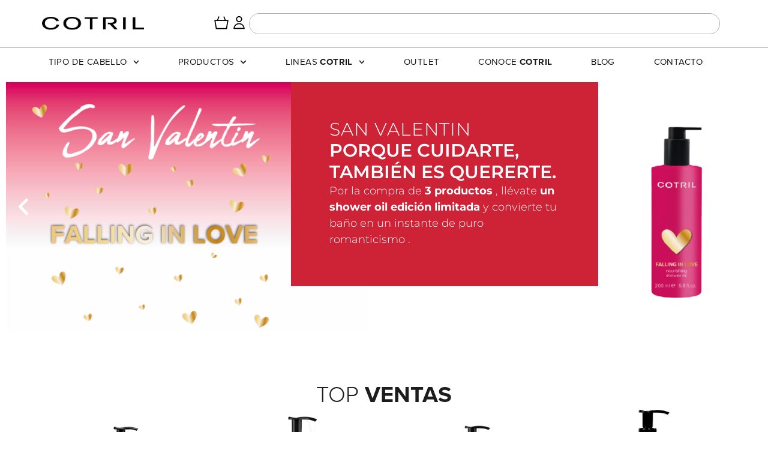

--- FILE ---
content_type: text/html; charset=UTF-8
request_url: https://cotril.es/
body_size: 79987
content:
<!doctype html>
<html lang="es">
<head><meta charset="UTF-8"><script>if(navigator.userAgent.match(/MSIE|Internet Explorer/i)||navigator.userAgent.match(/Trident\/7\..*?rv:11/i)){var href=document.location.href;if(!href.match(/[?&]nowprocket/)){if(href.indexOf("?")==-1){if(href.indexOf("#")==-1){document.location.href=href+"?nowprocket=1"}else{document.location.href=href.replace("#","?nowprocket=1#")}}else{if(href.indexOf("#")==-1){document.location.href=href+"&nowprocket=1"}else{document.location.href=href.replace("#","&nowprocket=1#")}}}}</script><script>(()=>{class RocketLazyLoadScripts{constructor(){this.v="2.0.4",this.userEvents=["keydown","keyup","mousedown","mouseup","mousemove","mouseover","mouseout","touchmove","touchstart","touchend","touchcancel","wheel","click","dblclick","input"],this.attributeEvents=["onblur","onclick","oncontextmenu","ondblclick","onfocus","onmousedown","onmouseenter","onmouseleave","onmousemove","onmouseout","onmouseover","onmouseup","onmousewheel","onscroll","onsubmit"]}async t(){this.i(),this.o(),/iP(ad|hone)/.test(navigator.userAgent)&&this.h(),this.u(),this.l(this),this.m(),this.k(this),this.p(this),this._(),await Promise.all([this.R(),this.L()]),this.lastBreath=Date.now(),this.S(this),this.P(),this.D(),this.O(),this.M(),await this.C(this.delayedScripts.normal),await this.C(this.delayedScripts.defer),await this.C(this.delayedScripts.async),await this.T(),await this.F(),await this.j(),await this.A(),window.dispatchEvent(new Event("rocket-allScriptsLoaded")),this.everythingLoaded=!0,this.lastTouchEnd&&await new Promise(t=>setTimeout(t,500-Date.now()+this.lastTouchEnd)),this.I(),this.H(),this.U(),this.W()}i(){this.CSPIssue=sessionStorage.getItem("rocketCSPIssue"),document.addEventListener("securitypolicyviolation",t=>{this.CSPIssue||"script-src-elem"!==t.violatedDirective||"data"!==t.blockedURI||(this.CSPIssue=!0,sessionStorage.setItem("rocketCSPIssue",!0))},{isRocket:!0})}o(){window.addEventListener("pageshow",t=>{this.persisted=t.persisted,this.realWindowLoadedFired=!0},{isRocket:!0}),window.addEventListener("pagehide",()=>{this.onFirstUserAction=null},{isRocket:!0})}h(){let t;function e(e){t=e}window.addEventListener("touchstart",e,{isRocket:!0}),window.addEventListener("touchend",function i(o){o.changedTouches[0]&&t.changedTouches[0]&&Math.abs(o.changedTouches[0].pageX-t.changedTouches[0].pageX)<10&&Math.abs(o.changedTouches[0].pageY-t.changedTouches[0].pageY)<10&&o.timeStamp-t.timeStamp<200&&(window.removeEventListener("touchstart",e,{isRocket:!0}),window.removeEventListener("touchend",i,{isRocket:!0}),"INPUT"===o.target.tagName&&"text"===o.target.type||(o.target.dispatchEvent(new TouchEvent("touchend",{target:o.target,bubbles:!0})),o.target.dispatchEvent(new MouseEvent("mouseover",{target:o.target,bubbles:!0})),o.target.dispatchEvent(new PointerEvent("click",{target:o.target,bubbles:!0,cancelable:!0,detail:1,clientX:o.changedTouches[0].clientX,clientY:o.changedTouches[0].clientY})),event.preventDefault()))},{isRocket:!0})}q(t){this.userActionTriggered||("mousemove"!==t.type||this.firstMousemoveIgnored?"keyup"===t.type||"mouseover"===t.type||"mouseout"===t.type||(this.userActionTriggered=!0,this.onFirstUserAction&&this.onFirstUserAction()):this.firstMousemoveIgnored=!0),"click"===t.type&&t.preventDefault(),t.stopPropagation(),t.stopImmediatePropagation(),"touchstart"===this.lastEvent&&"touchend"===t.type&&(this.lastTouchEnd=Date.now()),"click"===t.type&&(this.lastTouchEnd=0),this.lastEvent=t.type,t.composedPath&&t.composedPath()[0].getRootNode()instanceof ShadowRoot&&(t.rocketTarget=t.composedPath()[0]),this.savedUserEvents.push(t)}u(){this.savedUserEvents=[],this.userEventHandler=this.q.bind(this),this.userEvents.forEach(t=>window.addEventListener(t,this.userEventHandler,{passive:!1,isRocket:!0})),document.addEventListener("visibilitychange",this.userEventHandler,{isRocket:!0})}U(){this.userEvents.forEach(t=>window.removeEventListener(t,this.userEventHandler,{passive:!1,isRocket:!0})),document.removeEventListener("visibilitychange",this.userEventHandler,{isRocket:!0}),this.savedUserEvents.forEach(t=>{(t.rocketTarget||t.target).dispatchEvent(new window[t.constructor.name](t.type,t))})}m(){const t="return false",e=Array.from(this.attributeEvents,t=>"data-rocket-"+t),i="["+this.attributeEvents.join("],[")+"]",o="[data-rocket-"+this.attributeEvents.join("],[data-rocket-")+"]",s=(e,i,o)=>{o&&o!==t&&(e.setAttribute("data-rocket-"+i,o),e["rocket"+i]=new Function("event",o),e.setAttribute(i,t))};new MutationObserver(t=>{for(const n of t)"attributes"===n.type&&(n.attributeName.startsWith("data-rocket-")||this.everythingLoaded?n.attributeName.startsWith("data-rocket-")&&this.everythingLoaded&&this.N(n.target,n.attributeName.substring(12)):s(n.target,n.attributeName,n.target.getAttribute(n.attributeName))),"childList"===n.type&&n.addedNodes.forEach(t=>{if(t.nodeType===Node.ELEMENT_NODE)if(this.everythingLoaded)for(const i of[t,...t.querySelectorAll(o)])for(const t of i.getAttributeNames())e.includes(t)&&this.N(i,t.substring(12));else for(const e of[t,...t.querySelectorAll(i)])for(const t of e.getAttributeNames())this.attributeEvents.includes(t)&&s(e,t,e.getAttribute(t))})}).observe(document,{subtree:!0,childList:!0,attributeFilter:[...this.attributeEvents,...e]})}I(){this.attributeEvents.forEach(t=>{document.querySelectorAll("[data-rocket-"+t+"]").forEach(e=>{this.N(e,t)})})}N(t,e){const i=t.getAttribute("data-rocket-"+e);i&&(t.setAttribute(e,i),t.removeAttribute("data-rocket-"+e))}k(t){Object.defineProperty(HTMLElement.prototype,"onclick",{get(){return this.rocketonclick||null},set(e){this.rocketonclick=e,this.setAttribute(t.everythingLoaded?"onclick":"data-rocket-onclick","this.rocketonclick(event)")}})}S(t){function e(e,i){let o=e[i];e[i]=null,Object.defineProperty(e,i,{get:()=>o,set(s){t.everythingLoaded?o=s:e["rocket"+i]=o=s}})}e(document,"onreadystatechange"),e(window,"onload"),e(window,"onpageshow");try{Object.defineProperty(document,"readyState",{get:()=>t.rocketReadyState,set(e){t.rocketReadyState=e},configurable:!0}),document.readyState="loading"}catch(t){console.log("WPRocket DJE readyState conflict, bypassing")}}l(t){this.originalAddEventListener=EventTarget.prototype.addEventListener,this.originalRemoveEventListener=EventTarget.prototype.removeEventListener,this.savedEventListeners=[],EventTarget.prototype.addEventListener=function(e,i,o){o&&o.isRocket||!t.B(e,this)&&!t.userEvents.includes(e)||t.B(e,this)&&!t.userActionTriggered||e.startsWith("rocket-")||t.everythingLoaded?t.originalAddEventListener.call(this,e,i,o):(t.savedEventListeners.push({target:this,remove:!1,type:e,func:i,options:o}),"mouseenter"!==e&&"mouseleave"!==e||t.originalAddEventListener.call(this,e,t.savedUserEvents.push,o))},EventTarget.prototype.removeEventListener=function(e,i,o){o&&o.isRocket||!t.B(e,this)&&!t.userEvents.includes(e)||t.B(e,this)&&!t.userActionTriggered||e.startsWith("rocket-")||t.everythingLoaded?t.originalRemoveEventListener.call(this,e,i,o):t.savedEventListeners.push({target:this,remove:!0,type:e,func:i,options:o})}}J(t,e){this.savedEventListeners=this.savedEventListeners.filter(i=>{let o=i.type,s=i.target||window;return e!==o||t!==s||(this.B(o,s)&&(i.type="rocket-"+o),this.$(i),!1)})}H(){EventTarget.prototype.addEventListener=this.originalAddEventListener,EventTarget.prototype.removeEventListener=this.originalRemoveEventListener,this.savedEventListeners.forEach(t=>this.$(t))}$(t){t.remove?this.originalRemoveEventListener.call(t.target,t.type,t.func,t.options):this.originalAddEventListener.call(t.target,t.type,t.func,t.options)}p(t){let e;function i(e){return t.everythingLoaded?e:e.split(" ").map(t=>"load"===t||t.startsWith("load.")?"rocket-jquery-load":t).join(" ")}function o(o){function s(e){const s=o.fn[e];o.fn[e]=o.fn.init.prototype[e]=function(){return this[0]===window&&t.userActionTriggered&&("string"==typeof arguments[0]||arguments[0]instanceof String?arguments[0]=i(arguments[0]):"object"==typeof arguments[0]&&Object.keys(arguments[0]).forEach(t=>{const e=arguments[0][t];delete arguments[0][t],arguments[0][i(t)]=e})),s.apply(this,arguments),this}}if(o&&o.fn&&!t.allJQueries.includes(o)){const e={DOMContentLoaded:[],"rocket-DOMContentLoaded":[]};for(const t in e)document.addEventListener(t,()=>{e[t].forEach(t=>t())},{isRocket:!0});o.fn.ready=o.fn.init.prototype.ready=function(i){function s(){parseInt(o.fn.jquery)>2?setTimeout(()=>i.bind(document)(o)):i.bind(document)(o)}return"function"==typeof i&&(t.realDomReadyFired?!t.userActionTriggered||t.fauxDomReadyFired?s():e["rocket-DOMContentLoaded"].push(s):e.DOMContentLoaded.push(s)),o([])},s("on"),s("one"),s("off"),t.allJQueries.push(o)}e=o}t.allJQueries=[],o(window.jQuery),Object.defineProperty(window,"jQuery",{get:()=>e,set(t){o(t)}})}P(){const t=new Map;document.write=document.writeln=function(e){const i=document.currentScript,o=document.createRange(),s=i.parentElement;let n=t.get(i);void 0===n&&(n=i.nextSibling,t.set(i,n));const c=document.createDocumentFragment();o.setStart(c,0),c.appendChild(o.createContextualFragment(e)),s.insertBefore(c,n)}}async R(){return new Promise(t=>{this.userActionTriggered?t():this.onFirstUserAction=t})}async L(){return new Promise(t=>{document.addEventListener("DOMContentLoaded",()=>{this.realDomReadyFired=!0,t()},{isRocket:!0})})}async j(){return this.realWindowLoadedFired?Promise.resolve():new Promise(t=>{window.addEventListener("load",t,{isRocket:!0})})}M(){this.pendingScripts=[];this.scriptsMutationObserver=new MutationObserver(t=>{for(const e of t)e.addedNodes.forEach(t=>{"SCRIPT"!==t.tagName||t.noModule||t.isWPRocket||this.pendingScripts.push({script:t,promise:new Promise(e=>{const i=()=>{const i=this.pendingScripts.findIndex(e=>e.script===t);i>=0&&this.pendingScripts.splice(i,1),e()};t.addEventListener("load",i,{isRocket:!0}),t.addEventListener("error",i,{isRocket:!0}),setTimeout(i,1e3)})})})}),this.scriptsMutationObserver.observe(document,{childList:!0,subtree:!0})}async F(){await this.X(),this.pendingScripts.length?(await this.pendingScripts[0].promise,await this.F()):this.scriptsMutationObserver.disconnect()}D(){this.delayedScripts={normal:[],async:[],defer:[]},document.querySelectorAll("script[type$=rocketlazyloadscript]").forEach(t=>{t.hasAttribute("data-rocket-src")?t.hasAttribute("async")&&!1!==t.async?this.delayedScripts.async.push(t):t.hasAttribute("defer")&&!1!==t.defer||"module"===t.getAttribute("data-rocket-type")?this.delayedScripts.defer.push(t):this.delayedScripts.normal.push(t):this.delayedScripts.normal.push(t)})}async _(){await this.L();let t=[];document.querySelectorAll("script[type$=rocketlazyloadscript][data-rocket-src]").forEach(e=>{let i=e.getAttribute("data-rocket-src");if(i&&!i.startsWith("data:")){i.startsWith("//")&&(i=location.protocol+i);try{const o=new URL(i).origin;o!==location.origin&&t.push({src:o,crossOrigin:e.crossOrigin||"module"===e.getAttribute("data-rocket-type")})}catch(t){}}}),t=[...new Map(t.map(t=>[JSON.stringify(t),t])).values()],this.Y(t,"preconnect")}async G(t){if(await this.K(),!0!==t.noModule||!("noModule"in HTMLScriptElement.prototype))return new Promise(e=>{let i;function o(){(i||t).setAttribute("data-rocket-status","executed"),e()}try{if(navigator.userAgent.includes("Firefox/")||""===navigator.vendor||this.CSPIssue)i=document.createElement("script"),[...t.attributes].forEach(t=>{let e=t.nodeName;"type"!==e&&("data-rocket-type"===e&&(e="type"),"data-rocket-src"===e&&(e="src"),i.setAttribute(e,t.nodeValue))}),t.text&&(i.text=t.text),t.nonce&&(i.nonce=t.nonce),i.hasAttribute("src")?(i.addEventListener("load",o,{isRocket:!0}),i.addEventListener("error",()=>{i.setAttribute("data-rocket-status","failed-network"),e()},{isRocket:!0}),setTimeout(()=>{i.isConnected||e()},1)):(i.text=t.text,o()),i.isWPRocket=!0,t.parentNode.replaceChild(i,t);else{const i=t.getAttribute("data-rocket-type"),s=t.getAttribute("data-rocket-src");i?(t.type=i,t.removeAttribute("data-rocket-type")):t.removeAttribute("type"),t.addEventListener("load",o,{isRocket:!0}),t.addEventListener("error",i=>{this.CSPIssue&&i.target.src.startsWith("data:")?(console.log("WPRocket: CSP fallback activated"),t.removeAttribute("src"),this.G(t).then(e)):(t.setAttribute("data-rocket-status","failed-network"),e())},{isRocket:!0}),s?(t.fetchPriority="high",t.removeAttribute("data-rocket-src"),t.src=s):t.src="data:text/javascript;base64,"+window.btoa(unescape(encodeURIComponent(t.text)))}}catch(i){t.setAttribute("data-rocket-status","failed-transform"),e()}});t.setAttribute("data-rocket-status","skipped")}async C(t){const e=t.shift();return e?(e.isConnected&&await this.G(e),this.C(t)):Promise.resolve()}O(){this.Y([...this.delayedScripts.normal,...this.delayedScripts.defer,...this.delayedScripts.async],"preload")}Y(t,e){this.trash=this.trash||[];let i=!0;var o=document.createDocumentFragment();t.forEach(t=>{const s=t.getAttribute&&t.getAttribute("data-rocket-src")||t.src;if(s&&!s.startsWith("data:")){const n=document.createElement("link");n.href=s,n.rel=e,"preconnect"!==e&&(n.as="script",n.fetchPriority=i?"high":"low"),t.getAttribute&&"module"===t.getAttribute("data-rocket-type")&&(n.crossOrigin=!0),t.crossOrigin&&(n.crossOrigin=t.crossOrigin),t.integrity&&(n.integrity=t.integrity),t.nonce&&(n.nonce=t.nonce),o.appendChild(n),this.trash.push(n),i=!1}}),document.head.appendChild(o)}W(){this.trash.forEach(t=>t.remove())}async T(){try{document.readyState="interactive"}catch(t){}this.fauxDomReadyFired=!0;try{await this.K(),this.J(document,"readystatechange"),document.dispatchEvent(new Event("rocket-readystatechange")),await this.K(),document.rocketonreadystatechange&&document.rocketonreadystatechange(),await this.K(),this.J(document,"DOMContentLoaded"),document.dispatchEvent(new Event("rocket-DOMContentLoaded")),await this.K(),this.J(window,"DOMContentLoaded"),window.dispatchEvent(new Event("rocket-DOMContentLoaded"))}catch(t){console.error(t)}}async A(){try{document.readyState="complete"}catch(t){}try{await this.K(),this.J(document,"readystatechange"),document.dispatchEvent(new Event("rocket-readystatechange")),await this.K(),document.rocketonreadystatechange&&document.rocketonreadystatechange(),await this.K(),this.J(window,"load"),window.dispatchEvent(new Event("rocket-load")),await this.K(),window.rocketonload&&window.rocketonload(),await this.K(),this.allJQueries.forEach(t=>t(window).trigger("rocket-jquery-load")),await this.K(),this.J(window,"pageshow");const t=new Event("rocket-pageshow");t.persisted=this.persisted,window.dispatchEvent(t),await this.K(),window.rocketonpageshow&&window.rocketonpageshow({persisted:this.persisted})}catch(t){console.error(t)}}async K(){Date.now()-this.lastBreath>45&&(await this.X(),this.lastBreath=Date.now())}async X(){return document.hidden?new Promise(t=>setTimeout(t)):new Promise(t=>requestAnimationFrame(t))}B(t,e){return e===document&&"readystatechange"===t||(e===document&&"DOMContentLoaded"===t||(e===window&&"DOMContentLoaded"===t||(e===window&&"load"===t||e===window&&"pageshow"===t)))}static run(){(new RocketLazyLoadScripts).t()}}RocketLazyLoadScripts.run()})();</script>
	
	<meta name="viewport" content="width=device-width, initial-scale=1">
	<link rel="profile" href="https://gmpg.org/xfn/11">
	<meta name='robots' content='index, follow, max-image-preview:large, max-snippet:-1, max-video-preview:-1' />

<!-- Google Tag Manager for WordPress by gtm4wp.com -->
<script data-cfasync="false" data-pagespeed-no-defer>
	var gtm4wp_datalayer_name = "dataLayer";
	var dataLayer = dataLayer || [];
	const gtm4wp_use_sku_instead = false;
	const gtm4wp_currency = 'EUR';
	const gtm4wp_product_per_impression = 10;
	const gtm4wp_clear_ecommerce = false;
	const gtm4wp_datalayer_max_timeout = 2000;
</script>
<!-- End Google Tag Manager for WordPress by gtm4wp.com -->
	<!-- This site is optimized with the Yoast SEO plugin v26.0 - https://yoast.com/wordpress/plugins/seo/ -->
	<title>Productos de Peluquería Profesional - Cotril España</title>
<link data-rocket-prefetch href="https://www.googletagmanager.com" rel="dns-prefetch">
<link data-rocket-prefetch href="https://cdn-cookieyes.com" rel="dns-prefetch">
<style id="wpr-usedcss">img:is([sizes=auto i],[sizes^="auto," i]){contain-intrinsic-size:3000px 1500px}img.emoji{display:inline!important;border:none!important;box-shadow:none!important;height:1em!important;width:1em!important;margin:0 .07em!important;vertical-align:-.1em!important;background:0 0!important;padding:0!important}.woocommerce .woocommerce-error .button,.woocommerce .woocommerce-message .button{float:right}.woocommerce img{height:auto;max-width:100%}.woocommerce #content div.product div.images,.woocommerce div.product div.images{float:left;width:48%}.woocommerce div.product div.thumbnails::after,.woocommerce div.product div.thumbnails::before{content:" ";display:table}.woocommerce div.product div.thumbnails::after{clear:both}.woocommerce div.product div.thumbnails a{float:left;width:30.75%;margin-right:3.8%;margin-bottom:1em}.woocommerce div.product div.thumbnails a.last{margin-right:0}.woocommerce div.product div.thumbnails a.first{clear:both}.woocommerce div.product div.thumbnails.columns-1 a{width:100%;margin-right:0;float:none}.woocommerce div.product div.thumbnails.columns-2 a{width:48%}.woocommerce div.product div.thumbnails.columns-4 a{width:22.05%}.woocommerce div.product div.thumbnails.columns-5 a{width:16.9%}.woocommerce div.product div.summary{float:right;width:48%;clear:none}.woocommerce div.product .woocommerce-tabs{clear:both}.woocommerce div.product .woocommerce-tabs ul.tabs::after,.woocommerce div.product .woocommerce-tabs ul.tabs::before{content:" ";display:table}.woocommerce div.product .woocommerce-tabs ul.tabs::after{clear:both}.woocommerce div.product .woocommerce-tabs ul.tabs li{display:inline-block}.woocommerce div.product #reviews .comment::after,.woocommerce div.product #reviews .comment::before{content:" ";display:table}.woocommerce div.product #reviews .comment::after{clear:both}.woocommerce div.product #reviews .comment img{float:right;height:auto}.woocommerce ul.products{clear:both}.woocommerce ul.products::after,.woocommerce ul.products::before{content:" ";display:table}.woocommerce ul.products::after{clear:both}.woocommerce ul.products li.product{float:left;margin:0 3.8% 2.992em 0;padding:0;position:relative;width:22.05%;margin-left:0}.woocommerce ul.products li.first{clear:both}.woocommerce ul.products li.last{margin-right:0}.woocommerce .woocommerce-result-count{float:left}.woocommerce .woocommerce-ordering{float:right}.woocommerce #content table.cart img,.woocommerce table.cart img{height:auto}.woocommerce #content table.cart td.actions,.woocommerce table.cart td.actions{text-align:right}.woocommerce #content table.cart td.actions .coupon,.woocommerce table.cart td.actions .coupon{float:left}.woocommerce ul.product_list_widget li::after,.woocommerce ul.product_list_widget li::before,.woocommerce-page ul.product_list_widget li::after,.woocommerce-page ul.product_list_widget li::before{content:" ";display:table}.woocommerce ul.product_list_widget li::after,.woocommerce-page ul.product_list_widget li::after{clear:both}.woocommerce ul.product_list_widget li img,.woocommerce-page ul.product_list_widget li img{float:right;height:auto}.woocommerce form .password-input{display:flex;flex-direction:column;justify-content:center;position:relative}.woocommerce form .password-input input[type=password]{padding-right:2.5rem}.woocommerce form .password-input input::-ms-reveal{display:none}.woocommerce form .show-password-input{background-color:transparent;border-radius:0;border:0;color:var(--wc-form-color-text,#000);cursor:pointer;font-size:inherit;line-height:inherit;margin:0;padding:0;position:absolute;right:.7em;text-decoration:none;top:50%;transform:translateY(-50%);-moz-osx-font-smoothing:inherit;-webkit-appearance:none;-webkit-font-smoothing:inherit}.woocommerce form .show-password-input::before{background-repeat:no-repeat;background-size:cover;background-image:url('data:image/svg+xml,<svg width="20" height="20" viewBox="0 0 20 20" fill="none" xmlns="http://www.w3.org/2000/svg"><path d="M17.3 3.3C16.9 2.9 16.2 2.9 15.7 3.3L13.3 5.7C12.2437 5.3079 11.1267 5.1048 10 5.1C6.2 5.2 2.8 7.2 1 10.5C1.2 10.9 1.5 11.3 1.8 11.7C2.6 12.8 3.6 13.7 4.7 14.4L3 16.1C2.6 16.5 2.5 17.2 3 17.7C3.4 18.1 4.1 18.2 4.6 17.7L17.3 4.9C17.7 4.4 17.7 3.7 17.3 3.3ZM6.7 12.3L5.4 13.6C4.2 12.9 3.1 11.9 2.3 10.7C3.5 9 5.1 7.8 7 7.2C5.7 8.6 5.6 10.8 6.7 12.3ZM10.1 9C9.6 8.5 9.7 7.7 10.2 7.2C10.7 6.8 11.4 6.8 11.9 7.2L10.1 9ZM18.3 9.5C17.8 8.8 17.2 8.1 16.5 7.6L15.5 8.6C16.3 9.2 17 9.9 17.6 10.8C15.9 13.4 13 15 9.9 15H9.1L8.1 16C8.8 15.9 9.4 16 10 16C13.3 16 16.4 14.4 18.3 11.7C18.6 11.3 18.8 10.9 19.1 10.5C18.8 10.2 18.6 9.8 18.3 9.5ZM14 10L10 14C12.2 14 14 12.2 14 10Z" fill="%23111111"/></svg>');content:"";display:block;height:22px;width:22px}.woocommerce form .show-password-input.display-password::before{background-image:url('data:image/svg+xml,<svg width="20" height="20" viewBox="0 0 20 20" fill="none" xmlns="http://www.w3.org/2000/svg"><path d="M18.3 9.49999C15 4.89999 8.50002 3.79999 3.90002 7.19999C2.70002 8.09999 1.70002 9.29999 0.900024 10.6C1.10002 11 1.40002 11.4 1.70002 11.8C5.00002 16.4 11.3 17.4 15.9 14.2C16.8 13.5 17.6 12.8 18.3 11.8C18.6 11.4 18.8 11 19.1 10.6C18.8 10.2 18.6 9.79999 18.3 9.49999ZM10.1 7.19999C10.6 6.69999 11.4 6.69999 11.9 7.19999C12.4 7.69999 12.4 8.49999 11.9 8.99999C11.4 9.49999 10.6 9.49999 10.1 8.99999C9.60003 8.49999 9.60003 7.69999 10.1 7.19999ZM10 14.9C6.90002 14.9 4.00002 13.3 2.30002 10.7C3.50002 8.99999 5.10002 7.79999 7.00002 7.19999C6.30002 7.99999 6.00002 8.89999 6.00002 9.89999C6.00002 12.1 7.70002 14 10 14C12.2 14 14.1 12.3 14.1 9.99999V9.89999C14.1 8.89999 13.7 7.89999 13 7.19999C14.9 7.79999 16.5 8.99999 17.7 10.7C16 13.3 13.1 14.9 10 14.9Z" fill="%23111111"/></svg>')}:root{--woocommerce:#720eec;--wc-green:#7ad03a;--wc-red:#a00;--wc-orange:#ffba00;--wc-blue:#2ea2cc;--wc-primary:#720eec;--wc-primary-text:#fcfbfe;--wc-secondary:#e9e6ed;--wc-secondary-text:#515151;--wc-highlight:#958e09;--wc-highligh-text:white;--wc-content-bg:#fff;--wc-subtext:#767676;--wc-form-border-color:rgba(32, 7, 7, .8);--wc-form-border-radius:4px;--wc-form-border-width:1px}@keyframes spin{100%{transform:rotate(360deg)}}@font-face{font-display:swap;font-family:WooCommerce;src:url(https://cotril.es/wp-content/plugins/woocommerce/assets/fonts/WooCommerce.woff2) format("woff2"),url(https://cotril.es/wp-content/plugins/woocommerce/assets/fonts/WooCommerce.woff) format("woff"),url(https://cotril.es/wp-content/plugins/woocommerce/assets/fonts/WooCommerce.ttf) format("truetype");font-weight:400;font-style:normal}.select2-container{width:100%}.woocommerce-store-notice{position:absolute;top:0;left:0;right:0;margin:0;width:100%;font-size:1em;padding:1em 0;text-align:center;background-color:#720eec;color:#fcfbfe;z-index:99998;box-shadow:0 1px 1em rgba(0,0,0,.2);display:none}.woocommerce-store-notice a{color:#fcfbfe;text-decoration:underline}.clear{clear:both}.woocommerce .blockUI.blockOverlay{position:relative}.woocommerce .blockUI.blockOverlay::before{height:1em;width:1em;display:block;position:absolute;top:50%;left:50%;margin-left:-.5em;margin-top:-.5em;content:"";animation:1s ease-in-out infinite spin;background:var(--wpr-bg-9ed2133f-6cb8-4096-8732-8cd48ca599ef) center center;background-size:cover;line-height:1;text-align:center;font-size:2em;color:rgba(0,0,0,.75)}.woocommerce a.remove{display:block;font-size:1.5em;height:1em;width:1em;text-align:center;line-height:1;border-radius:100%;color:var(--wc-red)!important;text-decoration:none;font-weight:700;border:0}.woocommerce a.remove:hover{color:#fff!important;background:var(--wc-red)}.woocommerce .quantity .qty{width:3.631em;text-align:center}.woocommerce div.product{margin-bottom:0;position:relative}.woocommerce div.product .product_title{clear:none;margin-top:0;padding:0}.woocommerce div.product p.price ins,.woocommerce div.product span.price ins{background:inherit;font-weight:700;display:inline-block}.woocommerce div.product p.price del,.woocommerce div.product span.price del{opacity:.7;display:inline-block}.woocommerce div.product p.stock{font-size:.92em}.woocommerce div.product .woocommerce-product-rating{margin-bottom:1.618em}.woocommerce div.product div.images{margin-bottom:2em}.woocommerce div.product div.images img{display:block;width:100%;height:auto;box-shadow:none}.woocommerce div.product div.images div.thumbnails{padding-top:1em}.woocommerce div.product div.images.woocommerce-product-gallery{position:relative}.woocommerce div.product div.images .woocommerce-product-gallery__wrapper{transition:all cubic-bezier(.795,-.035,0,1) .5s;margin:0;padding:0}.woocommerce div.product div.images .woocommerce-product-gallery__wrapper .zoomImg{background-color:#fff;opacity:0}.woocommerce div.product div.images .woocommerce-product-gallery__image--placeholder{border:1px solid #f2f2f2}.woocommerce div.product div.images .woocommerce-product-gallery__image:nth-child(n+2){width:25%;display:inline-block}.woocommerce div.product div.images .woocommerce-product-gallery__image a{display:block;outline-offset:-2px}.woocommerce div.product div.images .woocommerce-product-gallery__trigger{background:#fff;border:none;box-sizing:content-box;border-radius:100%;cursor:pointer;font-size:2em;height:36px;padding:0;position:absolute;right:.5em;text-indent:-9999px;top:.5em;width:36px;z-index:99}.woocommerce div.product div.images .woocommerce-product-gallery__trigger::before{border:2px solid #000;border-radius:100%;box-sizing:content-box;content:"";display:block;height:10px;left:9px;top:9px;position:absolute;width:10px}.woocommerce div.product div.images .woocommerce-product-gallery__trigger::after{background:#000;border-radius:6px;box-sizing:content-box;content:"";display:block;height:8px;left:22px;position:absolute;top:19px;transform:rotate(-45deg);width:2px}.woocommerce div.product div.images .woocommerce-product-gallery__trigger span[aria-hidden=true]{border:0;clip-path:inset(50%);height:1px;left:50%;margin:-1px;overflow:hidden;position:absolute;top:50%;width:1px}.woocommerce div.product div.images .flex-control-thumbs{overflow:hidden;zoom:1;margin:0;padding:0}.woocommerce div.product div.images .flex-control-thumbs li{width:25%;float:left;margin:0;list-style:none}.woocommerce div.product div.images .flex-control-thumbs li img{cursor:pointer;opacity:.5;margin:0}.woocommerce div.product div.images .flex-control-thumbs li img.flex-active,.woocommerce div.product div.images .flex-control-thumbs li img:hover{opacity:1}.woocommerce div.product .woocommerce-product-gallery--columns-3 .flex-control-thumbs li:nth-child(3n+1){clear:left}.woocommerce div.product .woocommerce-product-gallery--columns-4 .flex-control-thumbs li:nth-child(4n+1){clear:left}.woocommerce div.product .woocommerce-product-gallery--columns-5 .flex-control-thumbs li:nth-child(5n+1){clear:left}.woocommerce div.product div.summary{margin-bottom:2em}.woocommerce div.product div.social{text-align:right;margin:0 0 1em}.woocommerce div.product div.social span{margin:0 0 0 2px}.woocommerce div.product div.social span span{margin:0}.woocommerce div.product div.social span .stButton .chicklets{padding-left:16px;width:0}.woocommerce div.product div.social iframe{float:left;margin-top:3px}.woocommerce div.product .woocommerce-tabs ul.tabs{list-style:none;padding:0 0 0 1em;margin:0 0 1.618em;overflow:hidden;position:relative}.woocommerce div.product .woocommerce-tabs ul.tabs li{border:1px solid #cfc8d8;background-color:#e9e6ed;color:#515151;display:inline-block;position:relative;z-index:0;border-radius:4px 4px 0 0;margin:0 -5px;padding:0 1em}.woocommerce div.product .woocommerce-tabs ul.tabs li a{display:inline-block;padding:.5em 0;font-weight:700;color:#515151;text-decoration:none}.woocommerce div.product .woocommerce-tabs ul.tabs li a:hover{text-decoration:none;color:#6b6b6b}.woocommerce div.product .woocommerce-tabs ul.tabs li.active{background:#fff;color:#515151;z-index:2;border-bottom-color:#fff}.woocommerce div.product .woocommerce-tabs ul.tabs li.active a{color:inherit;text-shadow:inherit}.woocommerce div.product .woocommerce-tabs ul.tabs li.active::before{box-shadow:2px 2px 0 #fff}.woocommerce div.product .woocommerce-tabs ul.tabs li.active::after{box-shadow:-2px 2px 0 #fff}.woocommerce div.product .woocommerce-tabs ul.tabs li::after,.woocommerce div.product .woocommerce-tabs ul.tabs li::before{border:1px solid #cfc8d8;position:absolute;bottom:-1px;width:5px;height:5px;content:" ";box-sizing:border-box}.woocommerce div.product .woocommerce-tabs ul.tabs li::before{left:-5px;border-bottom-right-radius:4px;border-width:0 1px 1px 0;box-shadow:2px 2px 0 #e9e6ed}.woocommerce div.product .woocommerce-tabs ul.tabs li::after{right:-5px;border-bottom-left-radius:4px;border-width:0 0 1px 1px;box-shadow:-2px 2px 0 #e9e6ed}.woocommerce div.product .woocommerce-tabs ul.tabs::before{position:absolute;content:" ";width:100%;bottom:0;left:0;border-bottom:1px solid #cfc8d8;z-index:1}.woocommerce div.product .woocommerce-tabs .panel{margin:0 0 2em;padding:0}.woocommerce div.product p.cart{margin-bottom:2em}.woocommerce div.product p.cart::after,.woocommerce div.product p.cart::before{content:" ";display:table}.woocommerce div.product p.cart::after{clear:both}.woocommerce div.product form.cart{margin-bottom:2em}.woocommerce div.product form.cart::after,.woocommerce div.product form.cart::before{content:" ";display:table}.woocommerce div.product form.cart::after{clear:both}.woocommerce div.product form.cart div.quantity{float:left;margin:0 4px 0 0}.woocommerce div.product form.cart table{border-width:0 0 1px}.woocommerce div.product form.cart table td{padding-left:0}.woocommerce div.product form.cart table div.quantity{float:none;margin:0}.woocommerce div.product form.cart table small.stock{display:block;float:none}.woocommerce div.product form.cart .variations{margin-bottom:1em;border:0;width:100%}.woocommerce div.product form.cart .variations td,.woocommerce div.product form.cart .variations th{border:0;line-height:2em;vertical-align:top}.woocommerce div.product form.cart .variations label{font-weight:700;text-align:left}.woocommerce div.product form.cart .variations select{max-width:100%;min-width:75%;display:inline-block;margin-right:1em;appearance:none;-webkit-appearance:none;-moz-appearance:none;padding-right:3em;background:url([data-uri]) no-repeat;background-size:16px;-webkit-background-size:16px;background-position:calc(100% - 12px) 50%;-webkit-background-position:calc(100% - 12px) 50%}.woocommerce div.product form.cart .variations td.label{padding-right:1em}.woocommerce div.product form.cart .woocommerce-variation-description p{margin-bottom:1em}.woocommerce div.product form.cart .reset_variations{visibility:hidden;font-size:.83em}.woocommerce div.product form.cart .wc-no-matching-variations{display:none}.woocommerce div.product form.cart .button{vertical-align:middle;float:left}.woocommerce div.product form.cart .group_table td.woocommerce-grouped-product-list-item__label{padding-right:1em;padding-left:1em}.woocommerce div.product form.cart .group_table td{vertical-align:top;padding-bottom:.5em;border:0}.woocommerce div.product form.cart .group_table td:first-child{width:4em;text-align:center}.woocommerce div.product form.cart .group_table .wc-grouped-product-add-to-cart-checkbox{display:inline-block;width:auto;margin:0 auto;transform:scale(1.5,1.5)}.woocommerce .products ul,.woocommerce ul.products{margin:0 0 1em;padding:0;list-style:none;clear:both}.woocommerce .products ul::after,.woocommerce .products ul::before,.woocommerce ul.products::after,.woocommerce ul.products::before{content:" ";display:table}.woocommerce .products ul::after,.woocommerce ul.products::after{clear:both}.woocommerce .products ul li,.woocommerce ul.products li{list-style:none}.woocommerce ul.products li.product h3{padding:.5em 0;margin:0;font-size:1em}.woocommerce ul.products li.product a{text-decoration:none}.woocommerce ul.products li.product a img{width:100%;height:auto;display:block;margin:0 0 1em;box-shadow:none}.woocommerce ul.products li.product strong{display:block}.woocommerce ul.products li.product .button{display:inline-block;margin-top:1em}.woocommerce ul.products li.product .price{display:block;font-weight:400;margin-bottom:.5em;font-size:.857em}.woocommerce ul.products li.product .price del{color:inherit;opacity:.7;display:inline-block}.woocommerce ul.products li.product .price ins{background:0 0;font-weight:700;display:inline-block}.woocommerce ul.products li.product .price .from{font-size:.67em;margin:-2px 0 0;text-transform:uppercase;color:rgba(90,89,68,.5)}.woocommerce .woocommerce-result-count{margin:0 0 1em}.woocommerce .woocommerce-ordering{margin:0 0 1em}.woocommerce .woocommerce-ordering>label{margin-right:.25rem}.woocommerce .woocommerce-ordering select{vertical-align:top}.woocommerce .cart .button,.woocommerce .cart input.button{float:none}.woocommerce a.added_to_cart{padding-top:.5em;display:inline-block}.woocommerce #reviews h3{margin:0}.woocommerce td.product-quantity{min-width:80px}.woocommerce ul.product_list_widget{list-style:none;padding:0;margin:0}.woocommerce ul.product_list_widget li{padding:4px 0;margin:0;list-style:none}.woocommerce ul.product_list_widget li::after,.woocommerce ul.product_list_widget li::before{content:" ";display:table}.woocommerce ul.product_list_widget li::after{clear:both}.woocommerce ul.product_list_widget li a{display:block;font-weight:700}.woocommerce ul.product_list_widget li img{float:right;margin-left:4px;width:32px;height:auto;box-shadow:none}.woocommerce ul.product_list_widget li dl{margin:0;padding-left:1em;border-left:2px solid rgba(0,0,0,.1)}.woocommerce ul.product_list_widget li dl::after,.woocommerce ul.product_list_widget li dl::before{content:" ";display:table}.woocommerce ul.product_list_widget li dl::after{clear:both}.woocommerce ul.product_list_widget li dl dd,.woocommerce ul.product_list_widget li dl dt{display:inline-block;float:left;margin-bottom:1em}.woocommerce ul.product_list_widget li dl dt{font-weight:700;padding:0 0 .25em;margin:0 4px 0 0;clear:left}.woocommerce ul.product_list_widget li dl dd{padding:0 0 .25em}.woocommerce ul.product_list_widget li dl dd p:last-child{margin-bottom:0}.woocommerce ul.product_list_widget li .star-rating{float:none}.woocommerce .widget_shopping_cart .total,.woocommerce.widget_shopping_cart .total{border-top:3px double #e9e6ed;padding:4px 0 0}.woocommerce .widget_shopping_cart .total strong,.woocommerce.widget_shopping_cart .total strong{min-width:40px;display:inline-block}.woocommerce .widget_shopping_cart .cart_list li,.woocommerce.widget_shopping_cart .cart_list li{padding-left:2em;position:relative;padding-top:0}.woocommerce .widget_shopping_cart .cart_list li a.remove,.woocommerce.widget_shopping_cart .cart_list li a.remove{position:absolute;top:0;left:0}.woocommerce .widget_shopping_cart .buttons::after,.woocommerce .widget_shopping_cart .buttons::before,.woocommerce.widget_shopping_cart .buttons::after,.woocommerce.widget_shopping_cart .buttons::before{content:" ";display:table}.woocommerce .widget_shopping_cart .buttons::after,.woocommerce.widget_shopping_cart .buttons::after{clear:both}.woocommerce .widget_shopping_cart .buttons a,.woocommerce.widget_shopping_cart .buttons a{margin-right:5px;margin-bottom:5px}.woocommerce form.register{border:1px solid #cfc8d8;padding:20px;margin:2em 0;text-align:left;border-radius:5px}.woocommerce ul#shipping_method{list-style:none;margin:0;padding:0}.woocommerce ul#shipping_method li{margin:0 0 .5em;line-height:1.5em;list-style:none}.woocommerce ul#shipping_method li input{margin:3px .4375em 0 0;vertical-align:top}.woocommerce ul#shipping_method li label{display:inline}.woocommerce ul#shipping_method .amount{font-weight:700}.woocommerce :where(.wc_bis_form__input,.wc_bis_form__button){padding:.9rem 1.1rem;line-height:1}.woocommerce:where(body:not(.woocommerce-block-theme-has-button-styles)) a.button,.woocommerce:where(body:not(.woocommerce-block-theme-has-button-styles)) button.button,.woocommerce:where(body:not(.woocommerce-block-theme-has-button-styles)) input.button,:where(body:not(.woocommerce-block-theme-has-button-styles)):where(:not(.edit-post-visual-editor)) .woocommerce #respond input#submit,:where(body:not(.woocommerce-block-theme-has-button-styles)):where(:not(.edit-post-visual-editor)) .woocommerce a.button,:where(body:not(.woocommerce-block-theme-has-button-styles)):where(:not(.edit-post-visual-editor)) .woocommerce button.button,:where(body:not(.woocommerce-block-theme-has-button-styles)):where(:not(.edit-post-visual-editor)) .woocommerce input.button{font-size:100%;margin:0;line-height:1;cursor:pointer;position:relative;text-decoration:none;overflow:visible;padding:.618em 1em;font-weight:700;border-radius:3px;left:auto;color:#515151;background-color:#e9e6ed;border:0;display:inline-block;background-image:none;box-shadow:none;text-shadow:none}.woocommerce:where(body:not(.woocommerce-block-theme-has-button-styles)) a.button.loading,.woocommerce:where(body:not(.woocommerce-block-theme-has-button-styles)) button.button.loading,.woocommerce:where(body:not(.woocommerce-block-theme-has-button-styles)) input.button.loading,:where(body:not(.woocommerce-block-theme-has-button-styles)):where(:not(.edit-post-visual-editor)) .woocommerce #respond input#submit.loading,:where(body:not(.woocommerce-block-theme-has-button-styles)):where(:not(.edit-post-visual-editor)) .woocommerce a.button.loading,:where(body:not(.woocommerce-block-theme-has-button-styles)):where(:not(.edit-post-visual-editor)) .woocommerce button.button.loading,:where(body:not(.woocommerce-block-theme-has-button-styles)):where(:not(.edit-post-visual-editor)) .woocommerce input.button.loading{opacity:.25;padding-right:2.618em}.woocommerce:where(body:not(.woocommerce-block-theme-has-button-styles)) a.button.loading::after,.woocommerce:where(body:not(.woocommerce-block-theme-has-button-styles)) button.button.loading::after,.woocommerce:where(body:not(.woocommerce-block-theme-has-button-styles)) input.button.loading::after,:where(body:not(.woocommerce-block-theme-has-button-styles)):where(:not(.edit-post-visual-editor)) .woocommerce #respond input#submit.loading::after,:where(body:not(.woocommerce-block-theme-has-button-styles)):where(:not(.edit-post-visual-editor)) .woocommerce a.button.loading::after,:where(body:not(.woocommerce-block-theme-has-button-styles)):where(:not(.edit-post-visual-editor)) .woocommerce button.button.loading::after,:where(body:not(.woocommerce-block-theme-has-button-styles)):where(:not(.edit-post-visual-editor)) .woocommerce input.button.loading::after{font-family:WooCommerce;content:"\e01c";vertical-align:top;font-weight:400;position:absolute;top:.618em;right:1em;animation:2s linear infinite spin}.woocommerce:where(body:not(.woocommerce-block-theme-has-button-styles)) a.button.added::after,.woocommerce:where(body:not(.woocommerce-block-theme-has-button-styles)) button.button.added::after,.woocommerce:where(body:not(.woocommerce-block-theme-has-button-styles)) input.button.added::after,:where(body:not(.woocommerce-block-theme-has-button-styles)):where(:not(.edit-post-visual-editor)) .woocommerce #respond input#submit.added::after,:where(body:not(.woocommerce-block-theme-has-button-styles)):where(:not(.edit-post-visual-editor)) .woocommerce a.button.added::after,:where(body:not(.woocommerce-block-theme-has-button-styles)):where(:not(.edit-post-visual-editor)) .woocommerce button.button.added::after,:where(body:not(.woocommerce-block-theme-has-button-styles)):where(:not(.edit-post-visual-editor)) .woocommerce input.button.added::after{font-family:WooCommerce;content:"\e017";margin-left:.53em;vertical-align:bottom}.woocommerce:where(body:not(.woocommerce-block-theme-has-button-styles)) a.button:hover,.woocommerce:where(body:not(.woocommerce-block-theme-has-button-styles)) button.button:hover,.woocommerce:where(body:not(.woocommerce-block-theme-has-button-styles)) input.button:hover,:where(body:not(.woocommerce-block-theme-has-button-styles)):where(:not(.edit-post-visual-editor)) .woocommerce #respond input#submit:hover,:where(body:not(.woocommerce-block-theme-has-button-styles)):where(:not(.edit-post-visual-editor)) .woocommerce a.button:hover,:where(body:not(.woocommerce-block-theme-has-button-styles)):where(:not(.edit-post-visual-editor)) .woocommerce button.button:hover,:where(body:not(.woocommerce-block-theme-has-button-styles)):where(:not(.edit-post-visual-editor)) .woocommerce input.button:hover{background-color:#dcd7e2;text-decoration:none;background-image:none;color:#515151}.woocommerce:where(body:not(.woocommerce-block-theme-has-button-styles)) a.button.alt,.woocommerce:where(body:not(.woocommerce-block-theme-has-button-styles)) button.button.alt,.woocommerce:where(body:not(.woocommerce-block-theme-has-button-styles)) input.button.alt,:where(body:not(.woocommerce-block-theme-has-button-styles)):where(:not(.edit-post-visual-editor)) .woocommerce #respond input#submit.alt,:where(body:not(.woocommerce-block-theme-has-button-styles)):where(:not(.edit-post-visual-editor)) .woocommerce a.button.alt,:where(body:not(.woocommerce-block-theme-has-button-styles)):where(:not(.edit-post-visual-editor)) .woocommerce button.button.alt,:where(body:not(.woocommerce-block-theme-has-button-styles)):where(:not(.edit-post-visual-editor)) .woocommerce input.button.alt{background-color:#7f54b3;color:#fff;-webkit-font-smoothing:antialiased}.woocommerce:where(body:not(.woocommerce-block-theme-has-button-styles)) a.button.alt:hover,.woocommerce:where(body:not(.woocommerce-block-theme-has-button-styles)) button.button.alt:hover,.woocommerce:where(body:not(.woocommerce-block-theme-has-button-styles)) input.button.alt:hover,:where(body:not(.woocommerce-block-theme-has-button-styles)):where(:not(.edit-post-visual-editor)) .woocommerce #respond input#submit.alt:hover,:where(body:not(.woocommerce-block-theme-has-button-styles)):where(:not(.edit-post-visual-editor)) .woocommerce a.button.alt:hover,:where(body:not(.woocommerce-block-theme-has-button-styles)):where(:not(.edit-post-visual-editor)) .woocommerce button.button.alt:hover,:where(body:not(.woocommerce-block-theme-has-button-styles)):where(:not(.edit-post-visual-editor)) .woocommerce input.button.alt:hover{background-color:#7249a4;color:#fff}.woocommerce:where(body:not(.woocommerce-block-theme-has-button-styles)) #respond input#submit.alt.disabled,.woocommerce:where(body:not(.woocommerce-block-theme-has-button-styles)) #respond input#submit.alt.disabled:hover,.woocommerce:where(body:not(.woocommerce-block-theme-has-button-styles)) a.button.alt.disabled,.woocommerce:where(body:not(.woocommerce-block-theme-has-button-styles)) a.button.alt.disabled:hover,.woocommerce:where(body:not(.woocommerce-block-theme-has-button-styles)) a.button.alt:disabled,.woocommerce:where(body:not(.woocommerce-block-theme-has-button-styles)) a.button.alt:disabled:hover,.woocommerce:where(body:not(.woocommerce-block-theme-has-button-styles)) a.button.alt:disabled[disabled],.woocommerce:where(body:not(.woocommerce-block-theme-has-button-styles)) a.button.alt:disabled[disabled]:hover,.woocommerce:where(body:not(.woocommerce-block-theme-has-button-styles)) button.button.alt.disabled,.woocommerce:where(body:not(.woocommerce-block-theme-has-button-styles)) button.button.alt.disabled:hover,.woocommerce:where(body:not(.woocommerce-block-theme-has-button-styles)) button.button.alt:disabled,.woocommerce:where(body:not(.woocommerce-block-theme-has-button-styles)) button.button.alt:disabled:hover,.woocommerce:where(body:not(.woocommerce-block-theme-has-button-styles)) button.button.alt:disabled[disabled],.woocommerce:where(body:not(.woocommerce-block-theme-has-button-styles)) button.button.alt:disabled[disabled]:hover,.woocommerce:where(body:not(.woocommerce-block-theme-has-button-styles)) input.button.alt.disabled,.woocommerce:where(body:not(.woocommerce-block-theme-has-button-styles)) input.button.alt.disabled:hover,.woocommerce:where(body:not(.woocommerce-block-theme-has-button-styles)) input.button.alt:disabled,.woocommerce:where(body:not(.woocommerce-block-theme-has-button-styles)) input.button.alt:disabled:hover,.woocommerce:where(body:not(.woocommerce-block-theme-has-button-styles)) input.button.alt:disabled[disabled],.woocommerce:where(body:not(.woocommerce-block-theme-has-button-styles)) input.button.alt:disabled[disabled]:hover,:where(body:not(.woocommerce-block-theme-has-button-styles)):where(:not(.edit-post-visual-editor)) .woocommerce #respond input#submit.alt.disabled,:where(body:not(.woocommerce-block-theme-has-button-styles)):where(:not(.edit-post-visual-editor)) .woocommerce #respond input#submit.alt.disabled:hover,:where(body:not(.woocommerce-block-theme-has-button-styles)):where(:not(.edit-post-visual-editor)) .woocommerce #respond input#submit.alt:disabled,:where(body:not(.woocommerce-block-theme-has-button-styles)):where(:not(.edit-post-visual-editor)) .woocommerce #respond input#submit.alt:disabled:hover,:where(body:not(.woocommerce-block-theme-has-button-styles)):where(:not(.edit-post-visual-editor)) .woocommerce #respond input#submit.alt:disabled[disabled],:where(body:not(.woocommerce-block-theme-has-button-styles)):where(:not(.edit-post-visual-editor)) .woocommerce #respond input#submit.alt:disabled[disabled]:hover,:where(body:not(.woocommerce-block-theme-has-button-styles)):where(:not(.edit-post-visual-editor)) .woocommerce a.button.alt.disabled,:where(body:not(.woocommerce-block-theme-has-button-styles)):where(:not(.edit-post-visual-editor)) .woocommerce a.button.alt.disabled:hover,:where(body:not(.woocommerce-block-theme-has-button-styles)):where(:not(.edit-post-visual-editor)) .woocommerce a.button.alt:disabled,:where(body:not(.woocommerce-block-theme-has-button-styles)):where(:not(.edit-post-visual-editor)) .woocommerce a.button.alt:disabled:hover,:where(body:not(.woocommerce-block-theme-has-button-styles)):where(:not(.edit-post-visual-editor)) .woocommerce a.button.alt:disabled[disabled],:where(body:not(.woocommerce-block-theme-has-button-styles)):where(:not(.edit-post-visual-editor)) .woocommerce a.button.alt:disabled[disabled]:hover,:where(body:not(.woocommerce-block-theme-has-button-styles)):where(:not(.edit-post-visual-editor)) .woocommerce button.button.alt.disabled,:where(body:not(.woocommerce-block-theme-has-button-styles)):where(:not(.edit-post-visual-editor)) .woocommerce button.button.alt.disabled:hover,:where(body:not(.woocommerce-block-theme-has-button-styles)):where(:not(.edit-post-visual-editor)) .woocommerce button.button.alt:disabled,:where(body:not(.woocommerce-block-theme-has-button-styles)):where(:not(.edit-post-visual-editor)) .woocommerce button.button.alt:disabled:hover,:where(body:not(.woocommerce-block-theme-has-button-styles)):where(:not(.edit-post-visual-editor)) .woocommerce button.button.alt:disabled[disabled],:where(body:not(.woocommerce-block-theme-has-button-styles)):where(:not(.edit-post-visual-editor)) .woocommerce button.button.alt:disabled[disabled]:hover,:where(body:not(.woocommerce-block-theme-has-button-styles)):where(:not(.edit-post-visual-editor)) .woocommerce input.button.alt.disabled,:where(body:not(.woocommerce-block-theme-has-button-styles)):where(:not(.edit-post-visual-editor)) .woocommerce input.button.alt.disabled:hover,:where(body:not(.woocommerce-block-theme-has-button-styles)):where(:not(.edit-post-visual-editor)) .woocommerce input.button.alt:disabled,:where(body:not(.woocommerce-block-theme-has-button-styles)):where(:not(.edit-post-visual-editor)) .woocommerce input.button.alt:disabled:hover,:where(body:not(.woocommerce-block-theme-has-button-styles)):where(:not(.edit-post-visual-editor)) .woocommerce input.button.alt:disabled[disabled],:where(body:not(.woocommerce-block-theme-has-button-styles)):where(:not(.edit-post-visual-editor)) .woocommerce input.button.alt:disabled[disabled]:hover{background-color:#7f54b3;color:#fff}.woocommerce:where(body:not(.woocommerce-block-theme-has-button-styles)) #respond input#submit.disabled,.woocommerce:where(body:not(.woocommerce-block-theme-has-button-styles)) a.button.disabled,.woocommerce:where(body:not(.woocommerce-block-theme-has-button-styles)) a.button:disabled,.woocommerce:where(body:not(.woocommerce-block-theme-has-button-styles)) a.button:disabled[disabled],.woocommerce:where(body:not(.woocommerce-block-theme-has-button-styles)) button.button.disabled,.woocommerce:where(body:not(.woocommerce-block-theme-has-button-styles)) button.button:disabled,.woocommerce:where(body:not(.woocommerce-block-theme-has-button-styles)) button.button:disabled[disabled],.woocommerce:where(body:not(.woocommerce-block-theme-has-button-styles)) input.button.disabled,.woocommerce:where(body:not(.woocommerce-block-theme-has-button-styles)) input.button:disabled,.woocommerce:where(body:not(.woocommerce-block-theme-has-button-styles)) input.button:disabled[disabled],:where(body:not(.woocommerce-block-theme-has-button-styles)):where(:not(.edit-post-visual-editor)) .woocommerce #respond input#submit.disabled,:where(body:not(.woocommerce-block-theme-has-button-styles)):where(:not(.edit-post-visual-editor)) .woocommerce #respond input#submit:disabled,:where(body:not(.woocommerce-block-theme-has-button-styles)):where(:not(.edit-post-visual-editor)) .woocommerce #respond input#submit:disabled[disabled],:where(body:not(.woocommerce-block-theme-has-button-styles)):where(:not(.edit-post-visual-editor)) .woocommerce a.button.disabled,:where(body:not(.woocommerce-block-theme-has-button-styles)):where(:not(.edit-post-visual-editor)) .woocommerce a.button:disabled,:where(body:not(.woocommerce-block-theme-has-button-styles)):where(:not(.edit-post-visual-editor)) .woocommerce a.button:disabled[disabled],:where(body:not(.woocommerce-block-theme-has-button-styles)):where(:not(.edit-post-visual-editor)) .woocommerce button.button.disabled,:where(body:not(.woocommerce-block-theme-has-button-styles)):where(:not(.edit-post-visual-editor)) .woocommerce button.button:disabled,:where(body:not(.woocommerce-block-theme-has-button-styles)):where(:not(.edit-post-visual-editor)) .woocommerce button.button:disabled[disabled],:where(body:not(.woocommerce-block-theme-has-button-styles)):where(:not(.edit-post-visual-editor)) .woocommerce input.button.disabled,:where(body:not(.woocommerce-block-theme-has-button-styles)):where(:not(.edit-post-visual-editor)) .woocommerce input.button:disabled,:where(body:not(.woocommerce-block-theme-has-button-styles)):where(:not(.edit-post-visual-editor)) .woocommerce input.button:disabled[disabled]{color:inherit;cursor:not-allowed;opacity:.5;padding:.618em 1em}.woocommerce:where(body:not(.woocommerce-block-theme-has-button-styles)) #respond input#submit.disabled:hover,.woocommerce:where(body:not(.woocommerce-block-theme-has-button-styles)) a.button.disabled:hover,.woocommerce:where(body:not(.woocommerce-block-theme-has-button-styles)) a.button:disabled:hover,.woocommerce:where(body:not(.woocommerce-block-theme-has-button-styles)) a.button:disabled[disabled]:hover,.woocommerce:where(body:not(.woocommerce-block-theme-has-button-styles)) button.button.disabled:hover,.woocommerce:where(body:not(.woocommerce-block-theme-has-button-styles)) button.button:disabled:hover,.woocommerce:where(body:not(.woocommerce-block-theme-has-button-styles)) button.button:disabled[disabled]:hover,.woocommerce:where(body:not(.woocommerce-block-theme-has-button-styles)) input.button.disabled:hover,.woocommerce:where(body:not(.woocommerce-block-theme-has-button-styles)) input.button:disabled:hover,.woocommerce:where(body:not(.woocommerce-block-theme-has-button-styles)) input.button:disabled[disabled]:hover,:where(body:not(.woocommerce-block-theme-has-button-styles)):where(:not(.edit-post-visual-editor)) .woocommerce #respond input#submit.disabled:hover,:where(body:not(.woocommerce-block-theme-has-button-styles)):where(:not(.edit-post-visual-editor)) .woocommerce #respond input#submit:disabled:hover,:where(body:not(.woocommerce-block-theme-has-button-styles)):where(:not(.edit-post-visual-editor)) .woocommerce #respond input#submit:disabled[disabled]:hover,:where(body:not(.woocommerce-block-theme-has-button-styles)):where(:not(.edit-post-visual-editor)) .woocommerce a.button.disabled:hover,:where(body:not(.woocommerce-block-theme-has-button-styles)):where(:not(.edit-post-visual-editor)) .woocommerce a.button:disabled:hover,:where(body:not(.woocommerce-block-theme-has-button-styles)):where(:not(.edit-post-visual-editor)) .woocommerce a.button:disabled[disabled]:hover,:where(body:not(.woocommerce-block-theme-has-button-styles)):where(:not(.edit-post-visual-editor)) .woocommerce button.button.disabled:hover,:where(body:not(.woocommerce-block-theme-has-button-styles)):where(:not(.edit-post-visual-editor)) .woocommerce button.button:disabled:hover,:where(body:not(.woocommerce-block-theme-has-button-styles)):where(:not(.edit-post-visual-editor)) .woocommerce button.button:disabled[disabled]:hover,:where(body:not(.woocommerce-block-theme-has-button-styles)):where(:not(.edit-post-visual-editor)) .woocommerce input.button.disabled:hover,:where(body:not(.woocommerce-block-theme-has-button-styles)):where(:not(.edit-post-visual-editor)) .woocommerce input.button:disabled:hover,:where(body:not(.woocommerce-block-theme-has-button-styles)):where(:not(.edit-post-visual-editor)) .woocommerce input.button:disabled[disabled]:hover{color:inherit;background-color:#e9e6ed}.woocommerce:where(body:not(.woocommerce-uses-block-theme)) div.product p.price,.woocommerce:where(body:not(.woocommerce-uses-block-theme)) div.product span.price{color:#958e09;font-size:1.25em}.woocommerce:where(body:not(.woocommerce-uses-block-theme)) ul.products li.product .price{color:#958e09}.woocommerce-error,.woocommerce-message{padding:1em 2em 1em 3.5em;margin:0 0 2em;position:relative;background-color:#f6f5f8;color:#515151;border-top:3px solid #720eec;list-style:none;width:auto;word-wrap:break-word}.woocommerce-error::after,.woocommerce-error::before,.woocommerce-message::after,.woocommerce-message::before{content:" ";display:table}.woocommerce-error::after,.woocommerce-message::after{clear:both}.woocommerce-error::before,.woocommerce-message::before{font-family:WooCommerce;content:"\e028";content:"\e028"/"";display:inline-block;position:absolute;top:1em;left:1.5em}.woocommerce-error .button,.woocommerce-message .button{float:right}.woocommerce-error li,.woocommerce-message li{list-style:none!important;padding-left:0!important;margin-left:0!important}.woocommerce-message{border-top-color:#8fae1b}.woocommerce-message::before{content:"\e015";color:#8fae1b}.woocommerce-error{border-top-color:#b81c23}.woocommerce-error::before{content:"\e016";color:#b81c23}.woocommerce-cart table.cart img,.woocommerce-checkout table.cart img{width:32px;box-shadow:none}.woocommerce-cart table.cart td,.woocommerce-checkout table.cart td{vertical-align:middle}.woocommerce-cart table.cart input,.woocommerce-checkout table.cart input{margin:0;vertical-align:middle}p a,span a{color:#646464!important;font-weight:600!important}.product-card{position:relative;overflow:hidden}.product-card .third-img{position:absolute;inset:0;transition:opacity .35s ease-in-out;opacity:0}.product-card .third-img img{width:100%;height:15.5rem;object-fit:cover}.product-card:hover .third-img{opacity:1}.cat-card{position:relative;overflow:hidden}.cat-card .cat-img-primary{transition:opacity .35s ease-in-out}.cat-card .cat-img-primary img{width:100%;height:100%;object-fit:cover}.pagination{display:flex;justify-content:space-between;margin:20px auto}.sticky{display:block;position:relative}.hide{display:none!important}.screen-reader-text{clip:rect(1px,1px,1px,1px);height:1px;overflow:hidden;position:absolute!important;width:1px;word-wrap:normal!important}.screen-reader-text:focus{background-color:#eee;clip:auto!important;clip-path:none;color:#333;display:block;font-size:1rem;height:auto;left:5px;line-height:normal;padding:12px 24px;text-decoration:none;top:5px;width:auto;z-index:100000}.post .wp-post-image{max-height:500px;-o-object-fit:cover;object-fit:cover;width:100%}@media(max-width:991px){.post .wp-post-image{max-height:400px}}@media(max-width:575px){.post .wp-post-image{max-height:300px}}:root{--direction-multiplier:1}body.rtl,html[dir=rtl]{--direction-multiplier:-1}.elementor-screen-only,.screen-reader-text,.screen-reader-text span{height:1px;margin:-1px;overflow:hidden;padding:0;position:absolute;top:-10000em;width:1px;clip:rect(0,0,0,0);border:0}.elementor *,.elementor :after,.elementor :before{box-sizing:border-box}.elementor a{box-shadow:none;text-decoration:none}.elementor img{border:none;border-radius:0;box-shadow:none;height:auto;max-width:100%}.elementor iframe,.elementor object,.elementor video{border:none;line-height:1;margin:0;max-width:100%;width:100%}.elementor-widget-wrap .elementor-element.elementor-widget__width-initial{max-width:100%}.elementor-element{--flex-direction:initial;--flex-wrap:initial;--justify-content:initial;--align-items:initial;--align-content:initial;--gap:initial;--flex-basis:initial;--flex-grow:initial;--flex-shrink:initial;--order:initial;--align-self:initial;align-self:var(--align-self);flex-basis:var(--flex-basis);flex-grow:var(--flex-grow);flex-shrink:var(--flex-shrink);order:var(--order)}.elementor-element:where(.e-con-full,.elementor-widget){align-content:var(--align-content);align-items:var(--align-items);flex-direction:var(--flex-direction);flex-wrap:var(--flex-wrap);gap:var(--row-gap) var(--column-gap);justify-content:var(--justify-content)}.elementor-invisible{visibility:hidden}.elementor-align-center{text-align:center}.elementor-align-left{text-align:left}.elementor-align-center .elementor-button,.elementor-align-left .elementor-button{width:auto}.elementor-align-justify .elementor-button{width:100%}:root{--page-title-display:block}.elementor-widget-wrap{align-content:flex-start;flex-wrap:wrap;position:relative;width:100%}.elementor:not(.elementor-bc-flex-widget) .elementor-widget-wrap{display:flex}.elementor-widget-wrap>.elementor-element{width:100%}.elementor-widget-wrap.e-swiper-container{width:calc(100% - (var(--e-column-margin-left,0px) + var(--e-column-margin-right,0px)))}.elementor-widget{position:relative}.elementor-widget:not(:last-child){margin-bottom:var(--kit-widget-spacing,20px)}.elementor-widget:not(:last-child).elementor-widget__width-initial{margin-bottom:0}.elementor-column{display:flex;min-height:1px;position:relative}@media (min-width:768px){.elementor-column.elementor-col-66{width:66.666%}.elementor-column.elementor-col-100{width:100%}}.elementor-grid{display:grid;grid-column-gap:var(--grid-column-gap);grid-row-gap:var(--grid-row-gap)}.elementor-grid .elementor-grid-item{min-width:0}.elementor-grid-0 .elementor-grid{display:inline-block;margin-bottom:calc(-1 * var(--grid-row-gap));width:100%;word-spacing:var(--grid-column-gap)}.elementor-grid-0 .elementor-grid .elementor-grid-item{display:inline-block;margin-bottom:var(--grid-row-gap);word-break:break-word}.elementor-grid-3 .elementor-grid{grid-template-columns:repeat(3,1fr)}.elementor-grid-4 .elementor-grid{grid-template-columns:repeat(4,1fr)}@media (max-width:1024px){.elementor-widget-wrap .elementor-element.elementor-widget-tablet__width-initial{max-width:100%}.elementor-grid-tablet-2 .elementor-grid{grid-template-columns:repeat(2,1fr)}}@media (min-width:1025px){#elementor-device-mode:after{content:"desktop"}}@media (min-width:-1){#elementor-device-mode:after{content:"widescreen"}}@media (max-width:-1){#elementor-device-mode:after{content:"laptop";content:"tablet_extra"}}@media (max-width:1024px){#elementor-device-mode:after{content:"tablet"}}@media (max-width:-1){#elementor-device-mode:after{content:"mobile_extra"}}@media (max-width:767px){.elementor-column{width:100%}.elementor-grid-mobile-1 .elementor-grid{grid-template-columns:repeat(1,1fr)}#elementor-device-mode:after{content:"mobile"}}@media (prefers-reduced-motion:no-preference){html{scroll-behavior:smooth}}.e-con{--border-radius:0;--border-top-width:0px;--border-right-width:0px;--border-bottom-width:0px;--border-left-width:0px;--border-style:initial;--border-color:initial;--container-widget-width:100%;--container-widget-height:initial;--container-widget-flex-grow:0;--container-widget-align-self:initial;--content-width:min(100%,var(--container-max-width,1140px));--width:100%;--min-height:initial;--height:auto;--text-align:initial;--margin-top:0px;--margin-right:0px;--margin-bottom:0px;--margin-left:0px;--padding-top:var(--container-default-padding-top,10px);--padding-right:var(--container-default-padding-right,10px);--padding-bottom:var(--container-default-padding-bottom,10px);--padding-left:var(--container-default-padding-left,10px);--position:relative;--z-index:revert;--overflow:visible;--gap:var(--widgets-spacing,20px);--row-gap:var(--widgets-spacing-row,20px);--column-gap:var(--widgets-spacing-column,20px);--overlay-mix-blend-mode:initial;--overlay-opacity:1;--overlay-transition:0.3s;--e-con-grid-template-columns:repeat(3,1fr);--e-con-grid-template-rows:repeat(2,1fr);border-radius:var(--border-radius);height:var(--height);min-height:var(--min-height);min-width:0;overflow:var(--overflow);position:var(--position);width:var(--width);z-index:var(--z-index);--flex-wrap-mobile:wrap;margin-block-end:var(--margin-block-end);margin-block-start:var(--margin-block-start);margin-inline-end:var(--margin-inline-end);margin-inline-start:var(--margin-inline-start);padding-inline-end:var(--padding-inline-end);padding-inline-start:var(--padding-inline-start)}.e-con:where(:not(.e-div-block-base)){transition:background var(--background-transition,.3s),border var(--border-transition,.3s),box-shadow var(--border-transition,.3s),transform var(--e-con-transform-transition-duration,.4s)}.e-con{--margin-block-start:var(--margin-top);--margin-block-end:var(--margin-bottom);--margin-inline-start:var(--margin-left);--margin-inline-end:var(--margin-right);--padding-inline-start:var(--padding-left);--padding-inline-end:var(--padding-right);--padding-block-start:var(--padding-top);--padding-block-end:var(--padding-bottom);--border-block-start-width:var(--border-top-width);--border-block-end-width:var(--border-bottom-width);--border-inline-start-width:var(--border-left-width);--border-inline-end-width:var(--border-right-width)}body.rtl .e-con{--padding-inline-start:var(--padding-right);--padding-inline-end:var(--padding-left);--margin-inline-start:var(--margin-right);--margin-inline-end:var(--margin-left);--border-inline-start-width:var(--border-right-width);--border-inline-end-width:var(--border-left-width)}.e-con.e-flex{--flex-direction:column;--flex-basis:auto;--flex-grow:0;--flex-shrink:1;flex:var(--flex-grow) var(--flex-shrink) var(--flex-basis)}.e-con-full,.e-con>.e-con-inner{padding-block-end:var(--padding-block-end);padding-block-start:var(--padding-block-start);text-align:var(--text-align)}.e-con-full.e-flex,.e-con.e-flex>.e-con-inner{flex-direction:var(--flex-direction)}.e-con,.e-con>.e-con-inner{display:var(--display)}.e-con.e-grid{--grid-justify-content:start;--grid-align-content:start;--grid-auto-flow:row}.e-con.e-grid,.e-con.e-grid>.e-con-inner{align-content:var(--grid-align-content);align-items:var(--align-items);grid-auto-flow:var(--grid-auto-flow);grid-template-columns:var(--e-con-grid-template-columns);grid-template-rows:var(--e-con-grid-template-rows);justify-content:var(--grid-justify-content);justify-items:var(--justify-items)}.e-con-boxed.e-flex{align-content:normal;align-items:normal;flex-direction:column;flex-wrap:nowrap;justify-content:normal}.e-con-boxed.e-grid{grid-template-columns:1fr;grid-template-rows:1fr;justify-items:legacy}.e-con-boxed{gap:initial;text-align:initial}.e-con.e-flex>.e-con-inner{align-content:var(--align-content);align-items:var(--align-items);align-self:auto;flex-basis:auto;flex-grow:1;flex-shrink:1;flex-wrap:var(--flex-wrap);justify-content:var(--justify-content)}.e-con.e-grid>.e-con-inner{align-items:var(--align-items);justify-items:var(--justify-items)}.e-con>.e-con-inner{gap:var(--row-gap) var(--column-gap);height:100%;margin:0 auto;max-width:var(--content-width);padding-inline-end:0;padding-inline-start:0;width:100%}:is(.elementor-section-wrap,[data-elementor-id])>.e-con{--margin-left:auto;--margin-right:auto;max-width:min(100%,var(--width))}.e-con .elementor-widget.elementor-widget{margin-block-end:0}.e-con:before,.e-con>.elementor-motion-effects-container>.elementor-motion-effects-layer:before{border-block-end-width:var(--border-block-end-width);border-block-start-width:var(--border-block-start-width);border-color:var(--border-color);border-inline-end-width:var(--border-inline-end-width);border-inline-start-width:var(--border-inline-start-width);border-radius:var(--border-radius);border-style:var(--border-style);content:var(--background-overlay);display:block;height:max(100% + var(--border-top-width) + var(--border-bottom-width),100%);left:calc(0px - var(--border-left-width));mix-blend-mode:var(--overlay-mix-blend-mode);opacity:var(--overlay-opacity);position:absolute;top:calc(0px - var(--border-top-width));transition:var(--overlay-transition,.3s);width:max(100% + var(--border-left-width) + var(--border-right-width),100%)}.e-con:before{transition:background var(--overlay-transition,.3s),border-radius var(--border-transition,.3s),opacity var(--overlay-transition,.3s)}.e-con .elementor-widget{min-width:0}.e-con .elementor-widget.e-widget-swiper{width:100%}.e-con>.e-con-inner>.elementor-widget>.elementor-widget-container,.e-con>.elementor-widget>.elementor-widget-container{height:100%}.e-con.e-con>.e-con-inner>.elementor-widget,.elementor.elementor .e-con>.elementor-widget{max-width:100%}.e-con .elementor-widget:not(:last-child){--kit-widget-spacing:0px}@media (max-width:767px){.e-con.e-flex{--width:100%;--flex-wrap:var(--flex-wrap-mobile)}}.elementor-form-fields-wrapper{display:flex;flex-wrap:wrap}.elementor-form-fields-wrapper.elementor-labels-above .elementor-field-group .elementor-field-subgroup,.elementor-form-fields-wrapper.elementor-labels-above .elementor-field-group>.elementor-select-wrapper,.elementor-form-fields-wrapper.elementor-labels-above .elementor-field-group>input,.elementor-form-fields-wrapper.elementor-labels-above .elementor-field-group>textarea{flex-basis:100%;max-width:100%}.elementor-form-fields-wrapper.elementor-labels-inline>.elementor-field-group .elementor-select-wrapper,.elementor-form-fields-wrapper.elementor-labels-inline>.elementor-field-group>input{flex-grow:1}.elementor-field-group{align-items:center;flex-wrap:wrap}.elementor-field-group.elementor-field-type-submit{align-items:flex-end}.elementor-field-group .elementor-field-textual{background-color:transparent;border:1px solid #69727d;color:#1f2124;flex-grow:1;max-width:100%;vertical-align:middle;width:100%}.elementor-field-group .elementor-field-textual:focus{box-shadow:inset 0 0 0 1px rgba(0,0,0,.1);outline:0}.elementor-field-group .elementor-field-textual::-moz-placeholder{color:inherit;font-family:inherit;opacity:.6}.elementor-field-group .elementor-field-textual::placeholder{color:inherit;font-family:inherit;opacity:.6}.elementor-field-subgroup{display:flex;flex-wrap:wrap}.elementor-field-subgroup .elementor-field-option label{display:inline-block}.elementor-field-subgroup:not(.elementor-subgroup-inline) .elementor-field-option{flex-basis:100%}.elementor-field-type-acceptance .elementor-field-subgroup .elementor-field-option input,.elementor-field-type-acceptance .elementor-field-subgroup .elementor-field-option label{display:inline}.elementor-field-textual{border-radius:3px;font-size:15px;line-height:1.4;min-height:40px;padding:5px 14px}.elementor-field-textual.elementor-size-md{border-radius:4px;font-size:16px;min-height:47px;padding:6px 16px}.elementor-button-align-stretch .elementor-field-type-submit:not(.e-form__buttons__wrapper) .elementor-button{flex-basis:100%}.elementor-button-align-stretch .e-form__buttons__wrapper{flex-basis:50%;flex-grow:1}.elementor-button-align-stretch .e-form__buttons__wrapper__button{flex-basis:100%}.elementor-button-align-center .e-form__buttons{justify-content:center}.elementor-button-align-start .e-form__buttons{justify-content:flex-start}.elementor-button-align-end .e-form__buttons,.elementor-button-align-end .elementor-field-type-submit{justify-content:flex-end}.elementor-button-align-center .elementor-field-type-submit:not(.e-form__buttons__wrapper) .elementor-button,.elementor-button-align-end .elementor-field-type-submit:not(.e-form__buttons__wrapper) .elementor-button,.elementor-button-align-start .elementor-field-type-submit:not(.e-form__buttons__wrapper) .elementor-button{flex-basis:auto}.elementor-button-align-center .e-form__buttons__wrapper,.elementor-button-align-end .e-form__buttons__wrapper,.elementor-button-align-start .e-form__buttons__wrapper{flex-grow:0}.elementor-button-align-center .e-form__buttons__wrapper,.elementor-button-align-center .e-form__buttons__wrapper__button,.elementor-button-align-end .e-form__buttons__wrapper,.elementor-button-align-end .e-form__buttons__wrapper__button,.elementor-button-align-start .e-form__buttons__wrapper,.elementor-button-align-start .e-form__buttons__wrapper__button{flex-basis:auto}@media screen and (max-width:1024px){.elementor-tablet-button-align-stretch .elementor-field-type-submit:not(.e-form__buttons__wrapper) .elementor-button{flex-basis:100%}.elementor-tablet-button-align-stretch .e-form__buttons__wrapper{flex-basis:50%;flex-grow:1}.elementor-tablet-button-align-stretch .e-form__buttons__wrapper__button{flex-basis:100%}.elementor-tablet-button-align-center .e-form__buttons{justify-content:center}.elementor-tablet-button-align-start .e-form__buttons{justify-content:flex-start}.elementor-tablet-button-align-end .e-form__buttons,.elementor-tablet-button-align-end .elementor-field-type-submit{justify-content:flex-end}.elementor-tablet-button-align-center .elementor-field-type-submit:not(.e-form__buttons__wrapper) .elementor-button,.elementor-tablet-button-align-end .elementor-field-type-submit:not(.e-form__buttons__wrapper) .elementor-button,.elementor-tablet-button-align-start .elementor-field-type-submit:not(.e-form__buttons__wrapper) .elementor-button{flex-basis:auto}.elementor-tablet-button-align-center .e-form__buttons__wrapper,.elementor-tablet-button-align-end .e-form__buttons__wrapper,.elementor-tablet-button-align-start .e-form__buttons__wrapper{flex-grow:0}.elementor-tablet-button-align-center .e-form__buttons__wrapper,.elementor-tablet-button-align-center .e-form__buttons__wrapper__button,.elementor-tablet-button-align-end .e-form__buttons__wrapper,.elementor-tablet-button-align-end .e-form__buttons__wrapper__button,.elementor-tablet-button-align-start .e-form__buttons__wrapper,.elementor-tablet-button-align-start .e-form__buttons__wrapper__button{flex-basis:auto}}@media screen and (max-width:767px){.elementor-mobile-button-align-stretch .elementor-field-type-submit:not(.e-form__buttons__wrapper) .elementor-button{flex-basis:100%}.elementor-mobile-button-align-stretch .e-form__buttons__wrapper{flex-basis:50%;flex-grow:1}.elementor-mobile-button-align-stretch .e-form__buttons__wrapper__button{flex-basis:100%}.elementor-mobile-button-align-center .e-form__buttons{justify-content:center}.elementor-mobile-button-align-start .e-form__buttons{justify-content:flex-start}.elementor-mobile-button-align-end .e-form__buttons{justify-content:flex-end}.elementor-mobile-button-align-center .elementor-field-type-submit:not(.e-form__buttons__wrapper) .elementor-button,.elementor-mobile-button-align-end .elementor-field-type-submit:not(.e-form__buttons__wrapper) .elementor-button,.elementor-mobile-button-align-start .elementor-field-type-submit:not(.e-form__buttons__wrapper) .elementor-button{flex-basis:auto}.elementor-mobile-button-align-center .e-form__buttons__wrapper,.elementor-mobile-button-align-end .e-form__buttons__wrapper,.elementor-mobile-button-align-start .e-form__buttons__wrapper{flex-grow:0}.elementor-mobile-button-align-center .e-form__buttons__wrapper,.elementor-mobile-button-align-center .e-form__buttons__wrapper__button,.elementor-mobile-button-align-end .e-form__buttons__wrapper,.elementor-mobile-button-align-end .e-form__buttons__wrapper__button,.elementor-mobile-button-align-start .e-form__buttons__wrapper,.elementor-mobile-button-align-start .e-form__buttons__wrapper__button{flex-basis:auto}}.elementor-form .elementor-button{border:none;padding-block-end:0;padding-block-start:0}.elementor-form .elementor-button-content-wrapper,.elementor-form .elementor-button>span{display:flex;flex-direction:row;gap:5px;justify-content:center}.elementor-form .elementor-button.elementor-size-xs{min-height:33px}.elementor-form .elementor-button.elementor-size-sm{min-height:40px}.elementor-form .elementor-button.elementor-size-md{min-height:47px}.elementor-form .elementor-button.elementor-size-lg{min-height:59px}.elementor-form .elementor-button.elementor-size-xl{min-height:72px}.elementor-element:where(:not(.e-con)):where(:not(.e-div-block-base)) .elementor-widget-container,.elementor-element:where(:not(.e-con)):where(:not(.e-div-block-base)):not(:has(.elementor-widget-container)){transition:background .3s,border .3s,border-radius .3s,box-shadow .3s,transform var(--e-transform-transition-duration,.4s)}.elementor-heading-title{line-height:1;margin:0;padding:0}.elementor-button{background-color:#69727d;border-radius:3px;color:#fff;display:inline-block;font-size:15px;line-height:1;padding:12px 24px;fill:#fff;text-align:center;transition:all .3s}.elementor-button:focus,.elementor-button:hover,.elementor-button:visited{color:#fff}.elementor-button-content-wrapper{display:flex;flex-direction:row;gap:5px;justify-content:center}.elementor-button-icon{align-items:center;display:flex}.elementor-button-icon svg{height:auto;width:1em}.elementor-button-icon .e-font-icon-svg{height:1em}.elementor-button-text{display:inline-block}.elementor-button.elementor-size-md{border-radius:4px;font-size:16px;padding:15px 30px}.elementor-button span{text-decoration:inherit}.elementor-icon{color:#69727d;display:inline-block;font-size:50px;line-height:1;text-align:center;transition:all .3s}.elementor-icon:hover{color:#69727d}.elementor-icon i,.elementor-icon svg{display:block;height:1em;position:relative;width:1em}.elementor-icon i:before,.elementor-icon svg:before{left:50%;position:absolute;transform:translateX(-50%)}.elementor-shape-rounded .elementor-icon{border-radius:10%}.e-transform .elementor-widget-container,.e-transform:not(:has(.elementor-widget-container)){transform:perspective(var(--e-transform-perspective,0)) rotate(var(--e-transform-rotateZ,0)) rotateX(var(--e-transform-rotateX,0)) rotateY(var(--e-transform-rotateY,0)) translate(var(--e-transform-translate,0)) translateX(var(--e-transform-translateX,0)) translateY(var(--e-transform-translateY,0)) scaleX(calc(var(--e-transform-flipX,1) * var(--e-transform-scaleX,var(--e-transform-scale,1)))) scaleY(calc(var(--e-transform-flipY,1) * var(--e-transform-scaleY,var(--e-transform-scale,1)))) skewX(var(--e-transform-skewX,0)) skewY(var(--e-transform-skewY,0));transform-origin:var(--e-transform-origin-y) var(--e-transform-origin-x)}.e-con.e-transform{transform:perspective(var(--e-con-transform-perspective,0)) rotate(var(--e-con-transform-rotateZ,0)) rotateX(var(--e-con-transform-rotateX,0)) rotateY(var(--e-con-transform-rotateY,0)) translate(var(--e-con-transform-translate,0)) translateX(var(--e-con-transform-translateX,0)) translateY(var(--e-con-transform-translateY,0)) scaleX(calc(var(--e-con-transform-flipX,1) * var(--e-con-transform-scaleX,var(--e-con-transform-scale,1)))) scaleY(calc(var(--e-con-transform-flipY,1) * var(--e-con-transform-scaleY,var(--e-con-transform-scale,1)))) skewX(var(--e-con-transform-skewX,0)) skewY(var(--e-con-transform-skewY,0));transform-origin:var(--e-con-transform-origin-y) var(--e-con-transform-origin-x)}.animated{animation-duration:1.25s}.animated.reverse{animation-direction:reverse;animation-fill-mode:forwards}@media (prefers-reduced-motion:reduce){.animated{animation:none!important}}@media (max-width:767px){.elementor .elementor-hidden-mobile{display:none}}@media (min-width:768px) and (max-width:1024px){.elementor .elementor-hidden-tablet{display:none}}@media (min-width:1025px) and (max-width:99999px){.elementor .elementor-hidden-desktop{display:none}}.elementor-widget-image{text-align:center}.elementor-widget-image a{display:inline-block}.elementor-widget-image img{display:inline-block;vertical-align:middle}.elementor-menu-cart__wrapper{text-align:var(--main-alignment,start)}.elementor-menu-cart__toggle_wrapper{display:inline-block;position:relative}.elementor-menu-cart__toggle{display:inline-block}.elementor-menu-cart__toggle .elementor-button{align-items:center;background-color:var(--toggle-button-background-color,transparent);border-color:var(--toggle-button-border-color,#69727d);border-radius:var(--toggle-button-border-radius,0);border-style:var(--toggle-button-border-type,solid);border-width:var(--toggle-button-border-width,1px);color:var(--toggle-button-text-color,#69727d);display:inline-flex;flex-direction:row;gap:.3em;padding:var(--toggle-icon-padding,12px 24px)}.elementor-menu-cart__toggle .elementor-button:hover{background-color:var(--toggle-button-hover-background-color,transparent);border-color:var(--toggle-button-hover-border-color,#69727d);color:var(--toggle-button-hover-text-color,#69727d)}.elementor-menu-cart__toggle .elementor-button:hover .elementor-button-icon{color:var(--toggle-button-icon-hover-color,#69727d)}.elementor-menu-cart__toggle .elementor-button:hover svg{fill:var(--toggle-button-icon-hover-color,#69727d)}.elementor-menu-cart__toggle .elementor-button svg{fill:var(--toggle-button-icon-color,#69727d)}.elementor-menu-cart__toggle .elementor-button-icon{position:relative;transition:color .1s}.elementor-menu-cart__toggle .e-toggle-cart-custom-icon,.elementor-menu-cart__toggle .elementor-button-icon{color:var(--toggle-button-icon-color,#69727d);font-size:var(--toggle-icon-size,inherit)}.elementor-menu-cart__toggle .e-toggle-cart-custom-icon:hover{color:var(--toggle-button-icon-hover-color,#69727d)}.elementor-menu-cart__toggle .elementor-button-icon,.elementor-menu-cart__toggle .elementor-button-text{flex-grow:unset;order:unset}.elementor-menu-cart--items-indicator-bubble .elementor-menu-cart__toggle .elementor-button-icon .elementor-button-icon-qty[data-counter]{background-color:var(--items-indicator-background-color,#d9534f);border-radius:100%;color:var(--items-indicator-text-color,#fff);display:block;font-size:10px;height:1.6em;inset-inline-end:-.7em;line-height:1.5em;min-width:1.6em;position:absolute;text-align:center;top:-.7em}.elementor-menu-cart--items-indicator-plain .elementor-menu-cart__toggle .elementor-button-icon{align-items:center;display:flex}.elementor-menu-cart--items-indicator-plain .elementor-menu-cart__toggle .elementor-button-icon i,.elementor-menu-cart--items-indicator-plain .elementor-menu-cart__toggle .elementor-button-icon svg{line-height:unset}.elementor-menu-cart--items-indicator-plain .elementor-menu-cart__toggle .elementor-button-icon .elementor-button-icon-qty[data-counter]{display:inline-block;font-weight:400}.elementor-menu-cart--items-indicator-none .elementor-menu-cart__toggle .elementor-button-icon .elementor-button-icon-qty[data-counter]{display:none}.elementor-menu-cart__container{background-color:rgba(0,0,0,.25);height:100%;left:0;overflow:hidden;position:fixed;text-align:start;top:0;transform:scale(1);transition:background-color .4s,transform 0s;width:100vw;z-index:9998}.elementor-menu-cart__main{align-items:stretch;background-color:var(--cart-background-color,#fff);border-color:var(--cart-border-color,initial);border-radius:var(--cart-border-radius,0);border-style:var(--cart-border-style,none);bottom:0;box-shadow:0 0 20px rgba(0,0,0,.2);display:flex;flex-direction:column;font-size:14px;left:var(--side-cart-alignment-left,auto);margin-top:var(--mini-cart-spacing,0);max-width:100%;min-height:200px;padding:var(--cart-padding,20px 30px);position:fixed;right:var(--side-cart-alignment-right,0);top:0;transform:translateX(0);transition:.3s;width:350px}.elementor-menu-cart__main .widget_shopping_cart_content{display:flex;flex-direction:column;height:100%}.elementor-menu-cart__main .widget_shopping_cart_content .woocommerce-mini-cart__empty-message{color:var(--empty-message-color,inherit);text-align:var(--empty-message-alignment,start)}body.elementor-default .elementor-widget-woocommerce-menu-cart:not(.elementor-menu-cart--shown) .elementor-menu-cart__container{background-color:transparent;transform:scale(0);transition:background-color .4s,transform 0s .4s}body.elementor-default .elementor-widget-woocommerce-menu-cart:not(.elementor-menu-cart--shown) .elementor-menu-cart__container .dialog-lightbox-close-button{display:none}body.elementor-default .elementor-widget-woocommerce-menu-cart:not(.elementor-menu-cart--shown) .elementor-menu-cart__main{opacity:0;overflow:hidden;transform:var(--side-cart-alignment-transform,translateX(calc(100% * var(--direction-multiplier,1))))}.elementor-menu-cart__close-button{align-self:flex-end;cursor:pointer;display:inline-block;font-family:eicons;font-size:20px;height:var(--cart-close-icon-size,25px);line-height:1;margin:0 0 20px;position:relative;transition:.3s;width:var(--cart-close-icon-size,25px)}.elementor-menu-cart__close-button:after,.elementor-menu-cart__close-button:before{background:var(--cart-close-button-color,#69727d);border-radius:1px;content:"";height:3px;left:0;margin-top:-1px;position:absolute;top:50%;transition:.3s;width:100%}.elementor-menu-cart__close-button:hover:after,.elementor-menu-cart__close-button:hover:before{background:var(--cart-close-button-hover-color,#69727d)}.elementor-menu-cart__close-button:before{transform:rotate(45deg)}.elementor-menu-cart__close-button:after{transform:rotate(-45deg)}.elementor-menu-cart__close-button-custom{align-self:flex-end;cursor:pointer;display:inline-block;font-family:eicons;font-size:20px;line-height:1;margin:0 0 20px;position:relative;transition:.3s}.elementor-menu-cart__close-button-custom:hover:after,.elementor-menu-cart__close-button-custom:hover:before{background:var(--cart-close-button-hover-color,#69727d)}.elementor-menu-cart__close-button-custom .e-close-cart-custom-icon{color:var(--cart-close-button-color,#69727d);font-size:var(--cart-close-icon-size,25px)}.elementor-menu-cart__close-button-custom .e-close-cart-custom-icon:hover{color:var(--cart-close-button-hover-color,#69727d)}.elementor-menu-cart__close-button-custom svg{fill:var(--cart-close-button-color,#69727d);height:var(--cart-close-icon-size,25px);width:var(--cart-close-icon-size,25px)}.elementor-menu-cart__close-button-custom svg:hover{fill:var(--cart-close-button-hover-color,#69727d)}.elementor-menu-cart__products{max-height:calc(100vh - 250px);overflow:hidden;overflow-y:auto;-webkit-overflow-scrolling:touch}.elementor-menu-cart__product{border-bottom-color:var(--divider-color,#d5d8dc);border-bottom-style:var(--divider-style,solid);border-width:0 0 var(--divider-width,1px);display:grid;grid-template-columns:28% auto;grid-template-rows:var(--price-quantity-position--grid-template-rows,auto auto);position:relative}.elementor-menu-cart__product .variation{color:var(--product-variations-color,#1f2124);display:grid;grid-template-columns:max-content auto;margin:10px 0}.elementor-menu-cart__product .variation dt{grid-column-start:1}.elementor-menu-cart__product .variation dd{grid-column-start:2;margin-inline-start:5px}.elementor-menu-cart__product .variation dd p{margin-bottom:0}.elementor-menu-cart__product-image{grid-row-end:3;grid-row-start:1;width:100%}.elementor-menu-cart__product-image a,.elementor-menu-cart__product-image img{display:block}.elementor-menu-cart__product-name{grid-column-end:3;grid-column-start:2;margin:0}.elementor-menu-cart__product-name a{transition:.3s}.elementor-menu-cart__product-price{align-self:var(--price-quantity-position--align-self,end);color:var(--product-price-color,#d5d8dc);font-weight:300;grid-column-end:3;grid-column-start:2}.elementor-menu-cart__product-name,.elementor-menu-cart__product-price{font-size:14px;padding-inline-start:20px}.elementor-menu-cart__product-remove{border:1px solid var(--remove-item-button-color,#d5d8dc);border-radius:var(--remove-item-button-size,22px);bottom:20px;color:#69727d;height:var(--remove-item-button-size,22px);inset-inline-end:0;overflow:hidden;position:absolute;text-align:center;transition:.3s;width:var(--remove-item-button-size,22px)}.elementor-menu-cart__product-remove:hover{border:1px solid var(--remove-item-button-hover-color,#d5d8dc)}.elementor-menu-cart__product-remove:hover:after,.elementor-menu-cart__product-remove:hover:before{background:var(--remove-item-button-hover-color,#d5d8dc)}.elementor-menu-cart__product-remove:after,.elementor-menu-cart__product-remove:before{background:var(--remove-item-button-color,#d5d8dc);content:"";height:1px;left:25%;margin-top:-1px;position:absolute;top:50%;transition:.3s;width:50%;z-index:1}.elementor-menu-cart__product-remove:before{transform:rotate(45deg)}.elementor-menu-cart__product-remove:after{transform:rotate(-45deg)}.elementor-menu-cart__product-remove>a{display:block;height:100%;opacity:0;overflow:hidden;position:absolute;width:100%;z-index:2}.elementor-menu-cart__product-remove>a.remove_from_cart_button{display:var(--remove-from-cart-button,block)}.elementor-menu-cart__product-remove>a.elementor_remove_from_cart_button{display:var(--elementor-remove-from-cart-button,none)}.elementor-menu-cart__product:last-child{border:none}.elementor-menu-cart__footer-buttons,.elementor-menu-cart__product:not(:first-of-type),.elementor-menu-cart__subtotal{padding-top:var(--product-divider-gap,20px)}.elementor-menu-cart__product{padding-inline-end:30px}.elementor-menu-cart__product,.elementor-menu-cart__subtotal{padding-bottom:var(--product-divider-gap,20px)}.elementor-menu-cart__subtotal{border-color:var(--subtotal-divider-color,#d5d8dc);border-style:var(--subtotal-divider-style,solid);border-width:var(--subtotal-divider-top-width,1px) var(--subtotal-divider-right-width,1px) var(--subtotal-divider-bottom-width,1px) var(--subtotal-divider-left-width,1px);color:var(--menu-cart-subtotal-color,inherit);font-size:20px;font-weight:600;text-align:var(--menu-cart-subtotal-text-align,center)}.elementor-menu-cart__footer-buttons{display:var(--cart-footer-buttons-alignment-display,grid);font-size:20px;grid-template-columns:var(--cart-footer-layout,1fr 1fr);margin-top:var(--cart-buttons-position-margin,0);text-align:var(--cart-footer-buttons-alignment-text-align,center);grid-column-gap:var(--space-between-buttons,10px);grid-row-gap:var(--space-between-buttons,10px)}.elementor-menu-cart__footer-buttons .elementor-button{border-radius:var(--cart-footer-buttons-border-radius,0);display:inline-block;height:-moz-fit-content;height:fit-content}.elementor-menu-cart__footer-buttons .elementor-button--view-cart{background-color:var(--view-cart-button-background-color,#69727d);color:var(--view-cart-button-text-color,#fff);display:var(--view-cart-button-display,inline-block);padding:var(--view-cart-button-padding,15px)}.elementor-menu-cart__footer-buttons .elementor-button--view-cart:hover{background-color:var(--view-cart-button-hover-background-color,#69727d);color:var(--view-cart-button-hover-text-color,#fff)}.elementor-menu-cart__footer-buttons .elementor-button--checkout{background-color:var(--checkout-button-background-color,#69727d);color:var(--checkout-button-text-color,#fff);display:var(--checkout-button-display,inline-block);padding:var(--checkout-button-padding,15px)}.elementor-menu-cart__footer-buttons .elementor-button--checkout:hover{background-color:var(--checkout-button-hover-background-color,#69727d);color:var(--checkout-button-hover-text-color,#fff)}.elementor-widget-woocommerce-menu-cart.elementor-menu-cart--empty-indicator-hide .elementor-menu-cart__toggle .elementor-button-icon .elementor-button-icon-qty[data-counter="0"],.elementor-widget-woocommerce-menu-cart:not(.elementor-menu-cart--show-subtotal-yes) .elementor-menu-cart__toggle .elementor-button-text{display:none}.elementor-widget-woocommerce-menu-cart:not(.elementor-menu-cart--show-remove-button-yes) .elementor-menu-cart__product{grid-template-columns:25% auto;padding-left:0;padding-right:0}.elementor-widget-woocommerce-menu-cart:not(.elementor-menu-cart--show-remove-button-yes) .elementor-menu-cart__product-remove{display:none}.elementor-widget-woocommerce-menu-cart.remove-item-position--top .elementor-menu-cart__product-remove{bottom:auto;top:0}.elementor-widget-woocommerce-menu-cart.remove-item-position--top .elementor-menu-cart__products .cart_item:not(:first-of-type) .elementor-menu-cart__product-remove{bottom:auto;top:20px}.elementor-widget-woocommerce-menu-cart.remove-item-position--middle .elementor-menu-cart__product-remove{bottom:50%;transform:translateY(50%)}.elementor-widget-woocommerce-menu-cart.remove-item-position--bottom .elementor-menu-cart__product-remove{bottom:20px;top:auto}.elementor-widget-woocommerce-menu-cart.elementor-menu-cart--cart-type-mini-cart .elementor-menu-cart__container{background:0 0;bottom:auto;height:auto;min-width:330px;overflow:visible;position:absolute;top:100%;inset-inline:0 auto;transform:scale(1);transition:background-color .4s,transform 0s;width:auto}.elementor-widget-woocommerce-menu-cart.elementor-menu-cart--cart-type-mini-cart .elementor-menu-cart__main{height:auto;inset:auto;overflow:visible;position:relative;transform:translateY(0);transition:.3s;width:auto}body.elementor-default .elementor-widget-woocommerce-menu-cart.elementor-menu-cart--cart-type-mini-cart:not(.elementor-menu-cart--shown) .elementor-menu-cart__container{transform:scale(0);transition:background-color .4s,transform 0s .4s}body.elementor-default .elementor-widget-woocommerce-menu-cart.elementor-menu-cart--cart-type-mini-cart:not(.elementor-menu-cart--shown) .elementor-menu-cart__main{opacity:0;transform:translateY(-10px)}.elementor-edit-area-active .elementor-widget-woocommerce-menu-cart.elementor-widget.elementor-loading.elementor-menu-cart--shown{opacity:1}.elementor-edit-area-active .elementor-widget-woocommerce-menu-cart.elementor-widget.elementor-loading.elementor-menu-cart--shown .elementor-menu-cart__container{z-index:9999}.elementor-widget-woocommerce-menu-cart.elementor-menu-cart--cart-type-dropdown .elementor-menu-cart__container{display:none}.elementor-widget-search{--e-search-white:#fff;--e-search-light-grey:#cdcdcd;--e-search-medium-grey:#515962;--e-search-dark-grey:#2d2d2d;--e-search-black:#000;--e-search-dark-red:#c36;--e-search-dark-purple:#336;--e-search-input-color:var(--e-search-medium-grey);--e-search-input-border-color:var(--e-search-light-grey);--e-search-input-border-radius:0;--e-search-input-gap:4px;--e-search-input-padding:16px;--e-search-input-padding-inline-start:16px;--e-search-input-padding-inline-end:16px;--e-search-input-padding-block-start:16px;--e-search-input-padding-block-end:16px;--e-search-input-transition:0.3s;--e-search-placeholder-color:var(--e-search-medium-grey);--e-search-icon-label-color:var(--e-search-medium-grey);--e-search-icon-label-size:24px;--e-search-icon-label-absolute-width:initial;--e-search-icon-clear-color:var(--e-search-light-grey);--e-search-icon-clear-size:12px;--e-search-icon-clear-absolute-width:initial;--e-search-icon-clear-transition:0.3s;--e-search-submit-color:var(--e-search-white);--e-search-submit-background-color:var(--e-search-dark-grey);--e-search-submit-border-color:none;--e-search-submit-border-type:none;--e-search-submit-border-radius:0;--e-search-submit-border-width:0px;--e-search-submit-padding:24px;--e-search-submit-margin-inline-start:8px;--e-search-submit-button-width:initial;--e-search-submit-button-flex-direction:row;--e-search-submit-hover-transition:0.3s;--e-search-pagination-numbers-padding-left:8px;--e-search-pagination-numbers-padding-right:8px;--e-search-icon-submit-color:var(--e-search-white);--e-search-submit-icon-gap:8px;--e-search-submit-icon-margin-inline-start:0px;--e-search-submit-icon-margin-inline-end:var(--e-search-submit-icon-gap);--e-search-icon-submit-size:24px;--e-search-submit-transition:0.3s;--e-search-results-background-color:var(--e-search-white);--e-search-results-border-color:var(--e-search-light-grey);--e-search-results-border-type:solid;--e-search-results-border-width:1px;--e-search-results-border-radius:0px;--e-search-results-padding:16px;--e-search-results-width:100%;--e-search-results-columns:1;--e-search-results-max-height:initial;--e-search-input-and-results-gap:8px;--e-search-results-transition:0.3s;--e-search-loop-item-equal-height:initial;--e-search-results-grid-auto-rows:initial;--e-search-results-inset-inline-start:initial;--e-search-results-inset-inline-end:initial;--e-search-results-transform:initial;--e-search-results-default-gap:16px;--e-search-results-column-gap:var(--e-search-results-default-gap);--e-search-results-row-gap:var(--e-search-results-default-gap);--e-search-pagination-inset-inline-start:initial;--e-search-pagination-inline-end:initial;--e-search-pagination-transform:initial;--e-search-pagination-border-radius:0px;--e-search-pagination-background-color:var(--e-search-black);--e-search-pagination-text-align:center;--e-search-pagination-justify-content:center;--e-search-pagination-color:var(--e-search-dark-red);--e-search-pagination-hover:var(--e-search-dark-purple);--e-search-pagination-current:var(--e-search-black);--e-search-pagination-page-numbers-gap:10px;--e-search-pagination-block-end-spacing:0px;--e-search-pagination-block-start-spacing:0px;--e-search-pagination-vertical-position:column;--e-search-nothing-found-padding-block-start:0;--e-search-nothing-found-padding-block-end:0;--e-search-nothing-found-results-columns:1;--e-search-nothing-found-message-color:var(--e-search-medium-grey);--e-search-nothing-found-message-alignment:center;--e-search-loader-icon-color:var(--e-search-black);--e-search-loader-icon-size:34px}.elementor-widget-search .e-search-form{display:flex}.elementor-widget-search .e-search-label{display:flex;position:relative;z-index:10}.elementor-widget-search .e-search-label>i,.elementor-widget-search .e-search-label>svg{inset-block-start:50%;inset-inline-start:var(--e-search-input-padding-inline-start);position:absolute;transform:translateY(-50%);transition:width 0s,height 0s}.elementor-widget-search .e-search-label>i:is(i),.elementor-widget-search .e-search-label>svg:is(i){color:var(--e-search-icon-label-color);font-size:var(--e-search-icon-label-size)}.elementor-widget-search .e-search-label>i:is(svg),.elementor-widget-search .e-search-label>svg:is(svg){fill:var(--e-search-icon-label-color);height:var(--e-search-icon-label-size);width:auto}.elementor-widget-search .e-search-input-wrapper{display:flex;flex:1;flex-direction:column;position:relative}.elementor-widget-search .e-search-input-wrapper>i,.elementor-widget-search .e-search-input-wrapper>svg{cursor:pointer;inset-block-start:50%;inset-inline-end:var(--e-search-input-padding-inline-end);position:absolute;transform:translateY(-50%);transition:color var(--e-search-icon-clear-transition),fill var(--e-search-icon-clear-transition),width 0s,height 0s}.elementor-widget-search .e-search-input-wrapper>i:is(i),.elementor-widget-search .e-search-input-wrapper>svg:is(i){color:var(--e-search-icon-clear-color);font-size:var(--e-search-icon-clear-size)}.elementor-widget-search .e-search-input-wrapper>i:is(svg),.elementor-widget-search .e-search-input-wrapper>svg:is(svg){fill:var(--e-search-icon-clear-color);height:var(--e-search-icon-clear-size);width:auto}.elementor-widget-search .e-search-input{--e-search-icons-min-height:max(var(--e-search-icon-clear-size),var(--e-search-icon-label-size));border-color:var(--e-search-input-border-color);border-radius:var(--e-search-input-border-radius);color:var(--e-search-input-color);height:100%;min-height:calc(var(--e-search-input-padding-block-end) + var(--e-search-input-padding-block-start) + var(--e-search-icons-min-height));padding-block-end:var(--e-search-input-padding-block-end);padding-block-start:var(--e-search-input-padding-block-start);padding-inline-end:calc(var(--e-search-input-padding-inline-end) + var(--e-search-icon-clear-absolute-width) + var(--e-search-input-gap));padding-inline-start:calc(var(--e-search-input-padding-inline-start) + var(--e-search-icon-label-absolute-width) + var(--e-search-input-gap));transition:padding-inline 0s}.elementor-widget-search .e-search-input::-moz-placeholder{color:var(--e-search-placeholder-color)}.elementor-widget-search .e-search-input::placeholder{color:var(--e-search-placeholder-color)}.elementor-widget-search .e-search-input:focus{outline:0;transition:var(--e-search-input-transition)}.elementor-widget-search .e-search-input::-ms-clear,.elementor-widget-search .e-search-input::-ms-reveal{display:none;height:0;width:0}.elementor-widget-search .e-search-input::-webkit-search-cancel-button,.elementor-widget-search .e-search-input::-webkit-search-decoration,.elementor-widget-search .e-search-input::-webkit-search-results-button,.elementor-widget-search .e-search-input::-webkit-search-results-decoration{display:none}.elementor-widget-search .e-search-results-container{background-color:var(--e-search-results-background-color);border-radius:var(--e-search-results-border-radius);display:flex;height:-moz-fit-content;height:fit-content;inset-block-start:calc(100% + var(--e-search-input-and-results-gap));inset-inline-end:var(--e-search-results-inset-inline-end);inset-inline-start:var(--e-search-results-inset-inline-start);position:absolute;transform:var(--e-search-results-transform);width:var(--e-search-results-width);z-index:2000}.elementor-widget-search .e-search-results-container>div{border:var(--e-search-results-border-type) var(--e-search-results-border-width) var(--e-search-results-border-color);border-radius:var(--e-search-results-border-radius);max-height:var(--e-search-results-max-height);overflow:auto;padding:var(--e-search-results-padding);width:100%}.elementor-widget-search .e-search-results-container>div:empty{display:none}.elementor-widget-search .e-search-results-container>div .e-loop-item>.e-con{height:var(--e-search-loop-item-equal-height)}.elementor-widget-search .e-search-results{display:none}.elementor-widget-search .e-search-loader svg{display:flex;width:var(--e-search-loader-icon-size);fill:var(--e-search-loader-icon-color);animation:4s linear infinite rotate;margin:0 auto;transform:rotate(45deg)}.elementor-widget-search .e-search .e-search-submit{align-items:center;background-color:var(--e-search-submit-background-color);border-color:var(--e-search-submit-border-color);border-radius:var(--e-search-submit-border-radius);border-style:var(--e-search-submit-border-type);border-width:var(--e-search-submit-border-width);color:var(--e-search-submit-color);display:flex;flex-direction:var(--e-search-submit-button-flex-direction);font-size:var(--e-search-form-submit-icon-size);margin-inline-start:var(--e-search-submit-margin-inline-start);padding:var(--e-search-submit-padding);transition:var(--e-search-submit-hover-transition);width:var(--e-search-submit-button-width)}.elementor-widget-search .e-search .e-search-submit:focus{transition:--e-search-submit-transition}.elementor-widget-search .e-search .e-search-submit:focus:not(:focus-visible){outline:0}.elementor-widget-search .e-search .e-search-submit>i,.elementor-widget-search .e-search .e-search-submit>svg{margin-inline-end:var(--e-search-submit-icon-margin-inline-end);margin-inline-start:var(--e-search-submit-icon-margin-inline-start);transition:inherit}.elementor-widget-search .e-search .e-search-submit>i:is(i),.elementor-widget-search .e-search .e-search-submit>svg:is(i){color:var(--e-search-icon-submit-color);font-size:var(--e-search-icon-submit-size)}.elementor-widget-search .e-search .e-search-submit>i:is(svg),.elementor-widget-search .e-search .e-search-submit>svg:is(svg){fill:var(--e-search-icon-submit-color);height:var(--e-search-icon-submit-size);width:auto}.elementor-widget-search .e-search-input-wrapper,.elementor-widget-search .e-search-label *{transition:var(--e-search-input-transition)}.elementor-widget-search .hidden{opacity:0;visibility:hidden}.elementor-widget-search .hide-loader .e-search-loader{display:none}.elementor-widget-search .hide-loader .e-search-results{display:flex;flex-direction:var(--e-search-pagination-vertical-position)}@keyframes rotate{0%{transform:rotate(0)}to{transform:rotate(1turn)}}.elementor-item:after,.elementor-item:before{display:block;position:absolute;transition:.3s;transition-timing-function:cubic-bezier(.58,.3,.005,1)}.elementor-item:not(:hover):not(:focus):not(.elementor-item-active):not(.highlighted):after,.elementor-item:not(:hover):not(:focus):not(.elementor-item-active):not(.highlighted):before{opacity:0}.elementor-item.highlighted:after,.elementor-item.highlighted:before,.elementor-item:focus:after,.elementor-item:focus:before,.elementor-item:hover:after,.elementor-item:hover:before{transform:scale(1)}.e--pointer-underline .elementor-item:after,.e--pointer-underline .elementor-item:before{background-color:#3f444b;height:3px;left:0;width:100%;z-index:2}.e--pointer-underline .elementor-item:after{bottom:0;content:""}.elementor-nav-menu--main .elementor-nav-menu a{transition:.4s}.elementor-nav-menu--main .elementor-nav-menu a,.elementor-nav-menu--main .elementor-nav-menu a.highlighted,.elementor-nav-menu--main .elementor-nav-menu a:focus,.elementor-nav-menu--main .elementor-nav-menu a:hover{padding:13px 20px}.elementor-nav-menu--main .elementor-nav-menu a.current{background:#1f2124;color:#fff}.elementor-nav-menu--main .elementor-nav-menu a.disabled{background:#3f444b;color:#88909b}.elementor-nav-menu--main .elementor-nav-menu ul{border-style:solid;border-width:0;padding:0;position:absolute;width:12em}.elementor-nav-menu--main .elementor-nav-menu span.scroll-down,.elementor-nav-menu--main .elementor-nav-menu span.scroll-up{background:#fff;display:none;height:20px;overflow:hidden;position:absolute;visibility:hidden}.elementor-nav-menu--main .elementor-nav-menu span.scroll-down-arrow,.elementor-nav-menu--main .elementor-nav-menu span.scroll-up-arrow{border:8px dashed transparent;border-bottom:8px solid #33373d;height:0;inset-block-start:-2px;inset-inline-start:50%;margin-inline-start:-8px;overflow:hidden;position:absolute;width:0}.elementor-nav-menu--main .elementor-nav-menu span.scroll-down-arrow{border-color:#33373d transparent transparent;border-style:solid dashed dashed;top:6px}.elementor-nav-menu--main .elementor-nav-menu--dropdown .sub-arrow .e-font-icon-svg,.elementor-nav-menu--main .elementor-nav-menu--dropdown .sub-arrow i{transform:rotate(calc(-90deg * var(--direction-multiplier,1)))}.elementor-nav-menu--main .elementor-nav-menu--dropdown .sub-arrow .e-font-icon-svg{fill:currentColor;height:1em;width:1em}.elementor-nav-menu--layout-horizontal{display:flex}.elementor-nav-menu--layout-horizontal .elementor-nav-menu{display:flex;flex-wrap:wrap}.elementor-nav-menu--layout-horizontal .elementor-nav-menu a{flex-grow:1;white-space:nowrap}.elementor-nav-menu--layout-horizontal .elementor-nav-menu>li{display:flex}.elementor-nav-menu--layout-horizontal .elementor-nav-menu>li ul,.elementor-nav-menu--layout-horizontal .elementor-nav-menu>li>.scroll-down{top:100%!important}.elementor-nav-menu--layout-horizontal .elementor-nav-menu>li:not(:first-child)>a{margin-inline-start:var(--e-nav-menu-horizontal-menu-item-margin)}.elementor-nav-menu--layout-horizontal .elementor-nav-menu>li:not(:first-child)>.scroll-down,.elementor-nav-menu--layout-horizontal .elementor-nav-menu>li:not(:first-child)>.scroll-up,.elementor-nav-menu--layout-horizontal .elementor-nav-menu>li:not(:first-child)>ul{inset-inline-start:var(--e-nav-menu-horizontal-menu-item-margin)!important}.elementor-nav-menu--layout-horizontal .elementor-nav-menu>li:not(:last-child)>a{margin-inline-end:var(--e-nav-menu-horizontal-menu-item-margin)}.elementor-nav-menu--layout-horizontal .elementor-nav-menu>li:not(:last-child):after{align-self:center;border-color:var(--e-nav-menu-divider-color,#000);border-left-style:var(--e-nav-menu-divider-style,solid);border-left-width:var(--e-nav-menu-divider-width,2px);content:var(--e-nav-menu-divider-content,none);height:var(--e-nav-menu-divider-height,35%)}.elementor-nav-menu__align-right .elementor-nav-menu{justify-content:flex-end;margin-left:auto}.elementor-nav-menu__align-right .elementor-nav-menu--layout-vertical>ul>li>a{justify-content:flex-end}.elementor-nav-menu__align-left .elementor-nav-menu{justify-content:flex-start;margin-right:auto}.elementor-nav-menu__align-left .elementor-nav-menu--layout-vertical>ul>li>a{justify-content:flex-start}.elementor-nav-menu__align-start .elementor-nav-menu{justify-content:flex-start;margin-inline-end:auto}.elementor-nav-menu__align-start .elementor-nav-menu--layout-vertical>ul>li>a{justify-content:flex-start}.elementor-nav-menu__align-end .elementor-nav-menu{justify-content:flex-end;margin-inline-start:auto}.elementor-nav-menu__align-end .elementor-nav-menu--layout-vertical>ul>li>a{justify-content:flex-end}.elementor-nav-menu__align-center .elementor-nav-menu{justify-content:center;margin-inline-end:auto;margin-inline-start:auto}.elementor-nav-menu__align-center .elementor-nav-menu--layout-vertical>ul>li>a{justify-content:center}.elementor-nav-menu__align-justify .elementor-nav-menu--layout-horizontal .elementor-nav-menu{width:100%}.elementor-nav-menu__align-justify .elementor-nav-menu--layout-horizontal .elementor-nav-menu>li{flex-grow:1}.elementor-nav-menu__align-justify .elementor-nav-menu--layout-horizontal .elementor-nav-menu>li>a{justify-content:center}.elementor-widget-nav-menu:not(.elementor-nav-menu--toggle) .elementor-menu-toggle{display:none}.elementor-widget-nav-menu .elementor-widget-container,.elementor-widget-nav-menu:not(:has(.elementor-widget-container)):not([class*=elementor-hidden-]){display:flex;flex-direction:column}.elementor-nav-menu{position:relative;z-index:2}.elementor-nav-menu:after{clear:both;content:" ";display:block;font:0/0 serif;height:0;overflow:hidden;visibility:hidden}.elementor-nav-menu,.elementor-nav-menu li,.elementor-nav-menu ul{display:block;line-height:normal;list-style:none;margin:0;padding:0;-webkit-tap-highlight-color:transparent}.elementor-nav-menu ul{display:none}.elementor-nav-menu ul ul a,.elementor-nav-menu ul ul a:active,.elementor-nav-menu ul ul a:focus,.elementor-nav-menu ul ul a:hover{border-left:16px solid transparent}.elementor-nav-menu ul ul ul a,.elementor-nav-menu ul ul ul a:active,.elementor-nav-menu ul ul ul a:focus,.elementor-nav-menu ul ul ul a:hover{border-left:24px solid transparent}.elementor-nav-menu ul ul ul ul a,.elementor-nav-menu ul ul ul ul a:active,.elementor-nav-menu ul ul ul ul a:focus,.elementor-nav-menu ul ul ul ul a:hover{border-left:32px solid transparent}.elementor-nav-menu ul ul ul ul ul a,.elementor-nav-menu ul ul ul ul ul a:active,.elementor-nav-menu ul ul ul ul ul a:focus,.elementor-nav-menu ul ul ul ul ul a:hover{border-left:40px solid transparent}.elementor-nav-menu a,.elementor-nav-menu li{position:relative}.elementor-nav-menu li{border-width:0}.elementor-nav-menu a{align-items:center;display:flex}.elementor-nav-menu a,.elementor-nav-menu a:focus,.elementor-nav-menu a:hover{line-height:20px;padding:10px 20px}.elementor-nav-menu a.current{background:#1f2124;color:#fff}.elementor-nav-menu a.disabled{color:#88909b;cursor:not-allowed}.elementor-nav-menu .e-plus-icon:before{content:"+"}.elementor-nav-menu .sub-arrow{align-items:center;display:flex;line-height:1;margin-block-end:-10px;margin-block-start:-10px;padding:10px;padding-inline-end:0}.elementor-nav-menu .sub-arrow i{pointer-events:none}.elementor-nav-menu .sub-arrow .fa.fa-chevron-down,.elementor-nav-menu .sub-arrow .fas.fa-chevron-down{font-size:.7em}.elementor-nav-menu .sub-arrow .e-font-icon-svg{height:1em;width:1em}.elementor-nav-menu .sub-arrow .e-font-icon-svg.fa-svg-chevron-down{height:.7em;width:.7em}.elementor-nav-menu--dropdown .elementor-item.elementor-item-active,.elementor-nav-menu--dropdown .elementor-item.highlighted,.elementor-nav-menu--dropdown .elementor-item:focus,.elementor-nav-menu--dropdown .elementor-item:hover,.elementor-sub-item.highlighted,.elementor-sub-item:focus,.elementor-sub-item:hover{background-color:#3f444b;color:#fff}.elementor-menu-toggle{align-items:center;background-color:rgba(0,0,0,.05);border:0 solid;border-radius:3px;color:#33373d;cursor:pointer;display:flex;font-size:var(--nav-menu-icon-size,22px);justify-content:center;padding:.25em}.elementor-menu-toggle.elementor-active .elementor-menu-toggle__icon--open,.elementor-menu-toggle:not(.elementor-active) .elementor-menu-toggle__icon--close{display:none}.elementor-menu-toggle .e-font-icon-svg{fill:#33373d;height:1em;width:1em}.elementor-menu-toggle svg{height:auto;width:1em;fill:var(--nav-menu-icon-color,currentColor)}span.elementor-menu-toggle__icon--close,span.elementor-menu-toggle__icon--open{line-height:1}.elementor-nav-menu--dropdown{background-color:#fff;font-size:13px}.elementor-nav-menu--dropdown-none .elementor-menu-toggle,.elementor-nav-menu--dropdown-none .elementor-nav-menu--dropdown{display:none}.elementor-nav-menu--dropdown.elementor-nav-menu__container{margin-top:10px;overflow-x:hidden;overflow-y:auto;transform-origin:top;transition:max-height .3s,transform .3s}.elementor-nav-menu--dropdown.elementor-nav-menu__container .elementor-sub-item{font-size:.85em}.elementor-nav-menu--dropdown a{color:#33373d}.elementor-nav-menu--dropdown a.current{background:#1f2124;color:#fff}.elementor-nav-menu--dropdown a.disabled{color:#b3b3b3}ul.elementor-nav-menu--dropdown a,ul.elementor-nav-menu--dropdown a:focus,ul.elementor-nav-menu--dropdown a:hover{border-inline-start:8px solid transparent;text-shadow:none}.elementor-nav-menu__text-align-center .elementor-nav-menu--dropdown .elementor-nav-menu a{justify-content:center}.elementor-nav-menu--toggle{--menu-height:100vh}.elementor-nav-menu--toggle .elementor-menu-toggle:not(.elementor-active)+.elementor-nav-menu__container{max-height:0;overflow:hidden;transform:scaleY(0)}.elementor-nav-menu--toggle .elementor-menu-toggle.elementor-active+.elementor-nav-menu__container{animation:.3s backwards hide-scroll;max-height:var(--menu-height);transform:scaleY(1)}.elementor-nav-menu--stretch .elementor-nav-menu__container.elementor-nav-menu--dropdown{position:absolute;z-index:9997}@media (max-width:767px){.elementor-menu-cart__footer-buttons .elementor-button{padding-left:10px;padding-right:10px}.elementor-widget-woocommerce-menu-cart.elementor-menu-cart--cart-type-mini-cart .elementor-menu-cart__container{min-width:300px}.elementor-nav-menu--dropdown-mobile .elementor-nav-menu--main{display:none}}@media (min-width:768px){.elementor-nav-menu--dropdown-mobile .elementor-menu-toggle,.elementor-nav-menu--dropdown-mobile .elementor-nav-menu--dropdown{display:none}.elementor-nav-menu--dropdown-mobile nav.elementor-nav-menu--dropdown.elementor-nav-menu__container{overflow-y:hidden}}@media (max-width:1024px){.elementor-nav-menu--dropdown-tablet .elementor-nav-menu--main{display:none}}@media (min-width:1025px){.elementor-nav-menu--dropdown-tablet .elementor-menu-toggle,.elementor-nav-menu--dropdown-tablet .elementor-nav-menu--dropdown{display:none}.elementor-nav-menu--dropdown-tablet nav.elementor-nav-menu--dropdown.elementor-nav-menu__container{overflow-y:hidden}}@media (max-width:-1){.elementor-nav-menu--dropdown-mobile_extra .elementor-nav-menu--main{display:none}.elementor-nav-menu--dropdown-tablet_extra .elementor-nav-menu--main{display:none}}@media (min-width:-1){.elementor-nav-menu--dropdown-mobile_extra .elementor-menu-toggle,.elementor-nav-menu--dropdown-mobile_extra .elementor-nav-menu--dropdown{display:none}.elementor-nav-menu--dropdown-mobile_extra nav.elementor-nav-menu--dropdown.elementor-nav-menu__container{overflow-y:hidden}.elementor-nav-menu--dropdown-tablet_extra .elementor-menu-toggle,.elementor-nav-menu--dropdown-tablet_extra .elementor-nav-menu--dropdown{display:none}.elementor-nav-menu--dropdown-tablet_extra nav.elementor-nav-menu--dropdown.elementor-nav-menu__container{overflow-y:hidden}}@keyframes hide-scroll{0%,to{overflow:hidden}}.elementor-widget-heading .elementor-heading-title[class*=elementor-size-]>a{color:inherit;font-size:inherit;line-height:inherit}.elementor-widget-divider{--divider-border-style:none;--divider-border-width:1px;--divider-color:#0c0d0e;--divider-icon-size:20px;--divider-element-spacing:10px;--divider-pattern-height:24px;--divider-pattern-size:20px;--divider-pattern-url:none;--divider-pattern-repeat:repeat-x}.elementor-widget-divider .elementor-divider{display:flex}.elementor-widget-divider .elementor-icon{font-size:var(--divider-icon-size)}.elementor-widget-divider .elementor-divider-separator{direction:ltr;display:flex;margin:0}.elementor-widget-divider:not(.elementor-widget-divider--view-line_text):not(.elementor-widget-divider--view-line_icon) .elementor-divider-separator{border-block-start:var(--divider-border-width) var(--divider-border-style) var(--divider-color)}.e-con-inner>.elementor-widget-divider,.e-con>.elementor-widget-divider{width:var(--container-widget-width,100%);--flex-grow:var(--container-widget-flex-grow)}.elementor-widget-social-icons.elementor-grid-0 .elementor-widget-container,.elementor-widget-social-icons.elementor-grid-0:not(:has(.elementor-widget-container)){font-size:0;line-height:1}.elementor-widget-social-icons:not(.elementor-grid-0):not(.elementor-grid-tablet-0):not(.elementor-grid-mobile-0) .elementor-grid{display:inline-grid}.elementor-widget-social-icons .elementor-grid{grid-column-gap:var(--grid-column-gap,5px);grid-row-gap:var(--grid-row-gap,5px);grid-template-columns:var(--grid-template-columns);justify-content:var(--justify-content,center);justify-items:var(--justify-content,center)}.elementor-icon.elementor-social-icon{font-size:var(--icon-size,25px);height:calc(var(--icon-size,25px) + 2 * var(--icon-padding,.5em));line-height:var(--icon-size,25px);width:calc(var(--icon-size,25px) + 2 * var(--icon-padding,.5em))}.elementor-social-icon{--e-social-icon-icon-color:#fff;align-items:center;background-color:#69727d;cursor:pointer;display:inline-flex;justify-content:center;text-align:center}.elementor-social-icon i{color:var(--e-social-icon-icon-color)}.elementor-social-icon svg{fill:var(--e-social-icon-icon-color)}.elementor-social-icon:last-child{margin:0}.elementor-social-icon:hover{color:#fff;opacity:.9}.elementor-social-icon-facebook{background-color:#3b5998}.elementor-social-icon-instagram{background-color:#262626}.elementor-social-icon-youtube{background-color:#cd201f}.elementor-column .elementor-spacer-inner{height:var(--spacer-size)}.e-con{--container-widget-width:100%}.e-con-inner>.elementor-widget-spacer,.e-con>.elementor-widget-spacer{width:var(--container-widget-width,var(--spacer-size));--align-self:var(--container-widget-align-self,initial);--flex-shrink:0}.e-con-inner>.elementor-widget-spacer>.elementor-widget-container,.e-con>.elementor-widget-spacer>.elementor-widget-container{height:100%;width:100%}.e-con-inner>.elementor-widget-spacer>.elementor-widget-container>.elementor-spacer,.e-con>.elementor-widget-spacer>.elementor-widget-container>.elementor-spacer{height:100%}.e-con-inner>.elementor-widget-spacer>.elementor-widget-container>.elementor-spacer>.elementor-spacer-inner,.e-con>.elementor-widget-spacer>.elementor-widget-container>.elementor-spacer>.elementor-spacer-inner{height:var(--container-widget-height,var(--spacer-size))}.e-con-inner>.elementor-widget-spacer:not(:has(>.elementor-widget-container))>.elementor-spacer,.e-con>.elementor-widget-spacer:not(:has(>.elementor-widget-container))>.elementor-spacer{height:100%}.e-con-inner>.elementor-widget-spacer:not(:has(>.elementor-widget-container))>.elementor-spacer>.elementor-spacer-inner,.e-con>.elementor-widget-spacer:not(:has(>.elementor-widget-container))>.elementor-spacer>.elementor-spacer-inner{height:var(--container-widget-height,var(--spacer-size))}[data-elementor-type=popup]:not(.elementor-edit-area){display:none}.elementor-popup-modal.dialog-type-lightbox{background-color:transparent;display:flex;pointer-events:none;-webkit-user-select:auto;-moz-user-select:auto;user-select:auto}.elementor-popup-modal .dialog-buttons-wrapper,.elementor-popup-modal .dialog-header{display:none}.elementor-popup-modal .dialog-close-button{display:none;inset-inline-end:20px;margin-top:0;opacity:1;pointer-events:all;top:20px;z-index:9999}.elementor-popup-modal .dialog-close-button svg{fill:#1f2124;height:1em;width:1em}.elementor-popup-modal .dialog-widget-content{background-color:#fff;border-radius:0;box-shadow:none;max-height:100%;max-width:100%;overflow:visible;pointer-events:all;width:auto}.elementor-popup-modal .dialog-message{display:flex;max-height:100vh;max-width:100vw;overflow:auto;padding:0;width:640px}.elementor-popup-modal .elementor{width:100%}.elementor-kit-7{--e-global-color-primary:#1D1D1D;--e-global-color-secondary:#FFFFFF;--e-global-color-text:#1D1D1D;--e-global-color-accent:#61CE70;--e-global-color-a55d135:#E7E7E7;--e-global-color-5813482:#B0B0B0;--e-global-color-131dbe0:#D9534F;--e-global-color-4d75226:#1E83F6;--e-global-color-d59cffb:#ECC33A;--e-global-typography-primary-font-family:"Proxima Nova";--e-global-typography-primary-font-weight:600;--e-global-typography-secondary-font-family:"Proxima Nova";--e-global-typography-secondary-font-weight:400;--e-global-typography-text-font-family:"Proxima Nova";--e-global-typography-text-font-weight:400;--e-global-typography-accent-font-family:"Proxima Nova";--e-global-typography-accent-font-weight:500;--e-global-typography-fd54f4e-font-family:"Proxima Nova";--e-global-typography-fd54f4e-font-size:0.875rem;--e-global-typography-fd54f4e-line-height:1.375rem;--e-global-typography-4fec9e1-font-family:"Proxima Nova";--e-global-typography-4fec9e1-font-size:1.125rem;--e-global-typography-4fec9e1-font-weight:400;--e-global-typography-4fec9e1-line-height:1.625rem;--e-global-typography-d9623c4-font-family:"Proxima Nova";--e-global-typography-d9623c4-font-size:1.125rem;--e-global-typography-d9623c4-font-weight:600;--e-global-typography-d9623c4-line-height:1.625rem;--e-global-typography-5d1bcb9-font-family:"Proxima Nova";--e-global-typography-5d1bcb9-font-size:1.25rem;--e-global-typography-5d1bcb9-font-weight:400;--e-global-typography-5d1bcb9-line-height:1.75rem;--e-global-typography-deee20b-font-family:"Proxima Nova";--e-global-typography-deee20b-font-size:0.875rem;--e-global-typography-deee20b-font-weight:400;--e-global-typography-deee20b-line-height:1.375rem;--e-global-typography-36cc278-font-family:"Proxima Nova";--e-global-typography-36cc278-font-size:1.125rem;--e-global-typography-36cc278-font-weight:400;--e-global-typography-36cc278-line-height:1.625rem;--e-global-typography-8228828-font-family:"Proxima Nova";--e-global-typography-8228828-font-size:1.25rem;--e-global-typography-8228828-line-height:1.75rem;--e-global-typography-b5d92b8-font-family:"Proxima Nova";--e-global-typography-b5d92b8-font-size:3.375rem;--e-global-typography-b5d92b8-font-weight:400;--e-global-typography-b5d92b8-line-height:3.25rem;--e-global-typography-aa7dc05-font-family:"Proxima Nova";--e-global-typography-aa7dc05-font-size:2.75rem;--e-global-typography-aa7dc05-font-weight:400;--e-global-typography-aa7dc05-line-height:3.25rem;--e-global-typography-3df66c4-font-family:"Proxima Nova";--e-global-typography-3df66c4-font-size:2.375rem;--e-global-typography-3df66c4-font-weight:400;--e-global-typography-3df66c4-line-height:2.875rem;--e-global-typography-ed14d8f-font-family:"Proxima Nova";--e-global-typography-ed14d8f-font-size:2rem;--e-global-typography-ed14d8f-font-weight:400;--e-global-typography-ed14d8f-line-height:2.5rem;--e-global-typography-f29c4e4-font-family:"Proxima Nova";--e-global-typography-f29c4e4-font-size:1.625rem;--e-global-typography-f29c4e4-font-weight:400;--e-global-typography-f29c4e4-line-height:1.5rem;--e-global-typography-b10a2f5-font-family:"Proxima Nova";--e-global-typography-b10a2f5-font-size:1.375rem;--e-global-typography-b10a2f5-font-weight:400;--e-global-typography-b10a2f5-line-height:1.875rem;font-family:"Proxima Nova",Sans-serif}.elementor-kit-7 .elementor-button,.elementor-kit-7 button,.elementor-kit-7 input[type=button],.elementor-kit-7 input[type=submit]{background-color:var(--e-global-color-primary);color:var(--e-global-color-secondary);border-style:solid;border-width:1px;border-color:var(--e-global-color-primary);border-radius:0 0 0 0;padding:1rem 1.5rem}.elementor-kit-7 .elementor-button:focus,.elementor-kit-7 .elementor-button:hover,.elementor-kit-7 button:focus,.elementor-kit-7 button:hover,.elementor-kit-7 input[type=button]:focus,.elementor-kit-7 input[type=button]:hover,.elementor-kit-7 input[type=submit]:focus,.elementor-kit-7 input[type=submit]:hover{background-color:var(--e-global-color-secondary);color:var(--e-global-color-text);border-radius:0 0 0 0}.elementor-kit-7 a{font-family:"Proxima Nova",Sans-serif}.elementor-kit-7 a:hover{color:#6d6d6d}.elementor-kit-7 h2{font-weight:700;text-transform:uppercase}.elementor-kit-7 h3{font-weight:700;text-transform:uppercase}.elementor-kit-7 img{border-radius:0 0 0 0}.e-con{--container-max-width:1140px}.elementor-widget:not(:last-child){--kit-widget-spacing:20px}.elementor-element{--widgets-spacing:20px 20px;--widgets-spacing-row:20px;--widgets-spacing-column:20px}a{text-decoration:none}h2,h3{margin-top:10px;margin-bottom:20px}.added_to_cart{border:1px solid #000;padding:6px 20px 2px!important;font-family:"Proxima Nova",Sans-serif;font-size:17px;font-weight:300;color:#1d1d1d;width:100%}.added_to_cart:hover{background:#1d1d1d;color:#fff!important}.elementor-menu-cart__footer-buttons .elementor-button--checkout,.elementor-menu-cart__footer-buttons .elementor-button--view-cart{border:1px solid #000!important;padding:6px 20px 2px!important;font-family:"Proxima Nova",Sans-serif!important;font-size:17px!important;font-weight:300!important;color:#1d1d1d!important;width:100%!important}.elementor-menu-cart__footer-buttons .elementor-button--checkout:hover,.elementor-menu-cart__footer-buttons .elementor-button--view-cart:hover{background:#1d1d1d!important;color:#fff!important}header{z-index:9999!important;background:#fff}.square-image{aspect-ratio:1/1}.square-image img{object-fit:contain!important}.square-image a{aspect-ratio:1/1}.carrusel-homepage .elementor-swiper-button-next svg,.carrusel-homepage .elementor-swiper-button-prev svg{fill:white!important;height:1.5em!important;width:1.5em!important}@media (max-width:1760px){.caja-contenido-slider{width:30vw!important}}@media (max-width:1600px){.caja-contenido-slider .elementor-heading-title{font-size:30px!important}}@media (max-width:1500px){.caja-contenido-slider{width:40vw!important}}@media (max-width:1150px){.caja-contenido-slider{width:50vw!important}}@media (max-width:1024px){.caja-contenido-slider{width:100%!important}}@font-face{font-family:'Proxima Nova';font-style:normal;font-weight:200;font-display:swap;src:url('https://cotril.es/wp-content/uploads/2025/03/ProximaNova-Light.woff') format('woff')}@font-face{font-family:'Proxima Nova';font-style:normal;font-weight:400;font-display:swap;src:url('https://cotril.es/wp-content/uploads/2025/03/ProximaNova-Regular.woff') format('woff')}@font-face{font-family:'Proxima Nova';font-style:normal;font-weight:600;font-display:swap;src:url('https://cotril.es/wp-content/uploads/2025/03/ProximaNova-Bold.woff') format('woff')}a:has(>.jet-engine-lightbox-icon):before{display:none}:root{--swiper-theme-color:#007aff}.swiper{margin-left:auto;margin-right:auto;position:relative;overflow:hidden;list-style:none;padding:0;z-index:1}.swiper-vertical>.swiper-wrapper{flex-direction:column}.swiper-wrapper{position:relative;width:100%;height:100%;z-index:1;display:flex;transition-property:transform;box-sizing:content-box}.swiper-android .swiper-slide,.swiper-wrapper{transform:translate3d(0,0,0)}.swiper-pointer-events{touch-action:pan-y}.swiper-pointer-events.swiper-vertical{touch-action:pan-x}.swiper-slide{flex-shrink:0;width:100%;height:100%;position:relative;transition-property:transform}.swiper-slide-invisible-blank{visibility:hidden}.swiper-autoheight,.swiper-autoheight .swiper-slide{height:auto}.swiper-autoheight .swiper-wrapper{align-items:flex-start;transition-property:transform,height}.swiper-backface-hidden .swiper-slide{transform:translateZ(0);-webkit-backface-visibility:hidden;backface-visibility:hidden}.swiper-3d,.swiper-3d.swiper-css-mode .swiper-wrapper{perspective:1200px}.swiper-3d .swiper-cube-shadow,.swiper-3d .swiper-slide,.swiper-3d .swiper-slide-shadow,.swiper-3d .swiper-slide-shadow-bottom,.swiper-3d .swiper-slide-shadow-left,.swiper-3d .swiper-slide-shadow-right,.swiper-3d .swiper-slide-shadow-top,.swiper-3d .swiper-wrapper{transform-style:preserve-3d}.swiper-3d .swiper-slide-shadow,.swiper-3d .swiper-slide-shadow-bottom,.swiper-3d .swiper-slide-shadow-left,.swiper-3d .swiper-slide-shadow-right,.swiper-3d .swiper-slide-shadow-top{position:absolute;left:0;top:0;width:100%;height:100%;pointer-events:none;z-index:10}.swiper-3d .swiper-slide-shadow{background:rgba(0,0,0,.15)}.swiper-3d .swiper-slide-shadow-left{background-image:linear-gradient(to left,rgba(0,0,0,.5),rgba(0,0,0,0))}.swiper-3d .swiper-slide-shadow-right{background-image:linear-gradient(to right,rgba(0,0,0,.5),rgba(0,0,0,0))}.swiper-3d .swiper-slide-shadow-top{background-image:linear-gradient(to top,rgba(0,0,0,.5),rgba(0,0,0,0))}.swiper-3d .swiper-slide-shadow-bottom{background-image:linear-gradient(to bottom,rgba(0,0,0,.5),rgba(0,0,0,0))}.swiper-css-mode>.swiper-wrapper{overflow:auto;scrollbar-width:none;-ms-overflow-style:none}.swiper-css-mode>.swiper-wrapper::-webkit-scrollbar{display:none}.swiper-css-mode>.swiper-wrapper>.swiper-slide{scroll-snap-align:start start}.swiper-horizontal.swiper-css-mode>.swiper-wrapper{scroll-snap-type:x mandatory}.swiper-vertical.swiper-css-mode>.swiper-wrapper{scroll-snap-type:y mandatory}.swiper-centered>.swiper-wrapper::before{content:'';flex-shrink:0;order:9999}.swiper-centered.swiper-horizontal>.swiper-wrapper>.swiper-slide:first-child{margin-inline-start:var(--swiper-centered-offset-before)}.swiper-centered.swiper-horizontal>.swiper-wrapper::before{height:100%;min-height:1px;width:var(--swiper-centered-offset-after)}.swiper-centered.swiper-vertical>.swiper-wrapper>.swiper-slide:first-child{margin-block-start:var(--swiper-centered-offset-before)}.swiper-centered.swiper-vertical>.swiper-wrapper::before{width:100%;min-width:1px;height:var(--swiper-centered-offset-after)}.swiper-centered>.swiper-wrapper>.swiper-slide{scroll-snap-align:center center}.swiper-virtual .swiper-slide{-webkit-backface-visibility:hidden;transform:translateZ(0)}.swiper-virtual.swiper-css-mode .swiper-wrapper::after{content:'';position:absolute;left:0;top:0;pointer-events:none}.swiper-virtual.swiper-css-mode.swiper-horizontal .swiper-wrapper::after{height:1px;width:var(--swiper-virtual-size)}.swiper-virtual.swiper-css-mode.swiper-vertical .swiper-wrapper::after{width:1px;height:var(--swiper-virtual-size)}:root{--swiper-navigation-size:44px}.swiper-button-next,.swiper-button-prev{position:absolute;top:50%;width:calc(var(--swiper-navigation-size)/ 44 * 27);height:var(--swiper-navigation-size);margin-top:calc(0px - (var(--swiper-navigation-size)/ 2));z-index:10;cursor:pointer;display:flex;align-items:center;justify-content:center;color:var(--swiper-navigation-color,var(--swiper-theme-color))}.swiper-button-next.swiper-button-disabled,.swiper-button-prev.swiper-button-disabled{opacity:.35;cursor:auto;pointer-events:none}.swiper-button-next.swiper-button-hidden,.swiper-button-prev.swiper-button-hidden{opacity:0;cursor:auto;pointer-events:none}.swiper-navigation-disabled .swiper-button-next,.swiper-navigation-disabled .swiper-button-prev{display:none!important}.swiper-button-next:after,.swiper-button-prev:after{font-family:swiper-icons;font-size:var(--swiper-navigation-size);text-transform:none!important;letter-spacing:0;font-variant:initial;line-height:1}.swiper-button-prev,.swiper-rtl .swiper-button-next{left:10px;right:auto}.swiper-button-prev:after,.swiper-rtl .swiper-button-next:after{content:'prev'}.swiper-button-next,.swiper-rtl .swiper-button-prev{right:10px;left:auto}.swiper-button-next:after,.swiper-rtl .swiper-button-prev:after{content:'next'}.swiper-button-lock{display:none}.swiper-pagination{position:absolute;text-align:center;transition:.3s opacity;transform:translate3d(0,0,0);z-index:10}.swiper-pagination.swiper-pagination-hidden{opacity:0}.swiper-pagination-disabled>.swiper-pagination,.swiper-pagination.swiper-pagination-disabled{display:none!important}.swiper-horizontal>.swiper-pagination-bullets,.swiper-pagination-bullets.swiper-pagination-horizontal,.swiper-pagination-custom,.swiper-pagination-fraction{bottom:10px;left:0;width:100%}.swiper-pagination-bullets-dynamic{overflow:hidden;font-size:0}.swiper-pagination-bullets-dynamic .swiper-pagination-bullet{transform:scale(.33);position:relative}.swiper-pagination-bullets-dynamic .swiper-pagination-bullet-active{transform:scale(1)}.swiper-pagination-bullets-dynamic .swiper-pagination-bullet-active-main{transform:scale(1)}.swiper-pagination-bullets-dynamic .swiper-pagination-bullet-active-prev{transform:scale(.66)}.swiper-pagination-bullets-dynamic .swiper-pagination-bullet-active-prev-prev{transform:scale(.33)}.swiper-pagination-bullets-dynamic .swiper-pagination-bullet-active-next{transform:scale(.66)}.swiper-pagination-bullets-dynamic .swiper-pagination-bullet-active-next-next{transform:scale(.33)}.swiper-pagination-bullet{width:var(--swiper-pagination-bullet-width,var(--swiper-pagination-bullet-size,8px));height:var(--swiper-pagination-bullet-height,var(--swiper-pagination-bullet-size,8px));display:inline-block;border-radius:50%;background:var(--swiper-pagination-bullet-inactive-color,#000);opacity:var(--swiper-pagination-bullet-inactive-opacity, .2)}button.swiper-pagination-bullet{border:none;margin:0;padding:0;box-shadow:none;-webkit-appearance:none;appearance:none}.swiper-pagination-clickable .swiper-pagination-bullet{cursor:pointer}.swiper-pagination-bullet:only-child{display:none!important}.swiper-pagination-bullet-active{opacity:var(--swiper-pagination-bullet-opacity, 1);background:var(--swiper-pagination-color,var(--swiper-theme-color))}.swiper-pagination-vertical.swiper-pagination-bullets,.swiper-vertical>.swiper-pagination-bullets{right:10px;top:50%;transform:translate3d(0,-50%,0)}.swiper-pagination-vertical.swiper-pagination-bullets .swiper-pagination-bullet,.swiper-vertical>.swiper-pagination-bullets .swiper-pagination-bullet{margin:var(--swiper-pagination-bullet-vertical-gap,6px) 0;display:block}.swiper-pagination-vertical.swiper-pagination-bullets.swiper-pagination-bullets-dynamic,.swiper-vertical>.swiper-pagination-bullets.swiper-pagination-bullets-dynamic{top:50%;transform:translateY(-50%);width:8px}.swiper-pagination-vertical.swiper-pagination-bullets.swiper-pagination-bullets-dynamic .swiper-pagination-bullet,.swiper-vertical>.swiper-pagination-bullets.swiper-pagination-bullets-dynamic .swiper-pagination-bullet{display:inline-block;transition:.2s transform,.2s top}.swiper-horizontal>.swiper-pagination-bullets .swiper-pagination-bullet,.swiper-pagination-horizontal.swiper-pagination-bullets .swiper-pagination-bullet{margin:0 var(--swiper-pagination-bullet-horizontal-gap,4px)}.swiper-horizontal>.swiper-pagination-bullets.swiper-pagination-bullets-dynamic,.swiper-pagination-horizontal.swiper-pagination-bullets.swiper-pagination-bullets-dynamic{left:50%;transform:translateX(-50%);white-space:nowrap}.swiper-horizontal>.swiper-pagination-bullets.swiper-pagination-bullets-dynamic .swiper-pagination-bullet,.swiper-pagination-horizontal.swiper-pagination-bullets.swiper-pagination-bullets-dynamic .swiper-pagination-bullet{transition:.2s transform,.2s left}.swiper-horizontal.swiper-rtl>.swiper-pagination-bullets-dynamic .swiper-pagination-bullet{transition:.2s transform,.2s right}.swiper-pagination-progressbar{background:rgba(0,0,0,.25);position:absolute}.swiper-pagination-progressbar .swiper-pagination-progressbar-fill{background:var(--swiper-pagination-color,var(--swiper-theme-color));position:absolute;left:0;top:0;width:100%;height:100%;transform:scale(0);transform-origin:left top}.swiper-rtl .swiper-pagination-progressbar .swiper-pagination-progressbar-fill{transform-origin:right top}.swiper-horizontal>.swiper-pagination-progressbar,.swiper-pagination-progressbar.swiper-pagination-horizontal,.swiper-pagination-progressbar.swiper-pagination-vertical.swiper-pagination-progressbar-opposite,.swiper-vertical>.swiper-pagination-progressbar.swiper-pagination-progressbar-opposite{width:100%;height:4px;left:0;top:0}.swiper-horizontal>.swiper-pagination-progressbar.swiper-pagination-progressbar-opposite,.swiper-pagination-progressbar.swiper-pagination-horizontal.swiper-pagination-progressbar-opposite,.swiper-pagination-progressbar.swiper-pagination-vertical,.swiper-vertical>.swiper-pagination-progressbar{width:4px;height:100%;left:0;top:0}.swiper-pagination-lock{display:none}.swiper-scrollbar{border-radius:10px;position:relative;-ms-touch-action:none;background:rgba(0,0,0,.1)}.swiper-scrollbar-disabled>.swiper-scrollbar,.swiper-scrollbar.swiper-scrollbar-disabled{display:none!important}.swiper-horizontal>.swiper-scrollbar,.swiper-scrollbar.swiper-scrollbar-horizontal{position:absolute;left:1%;bottom:3px;z-index:50;height:5px;width:98%}.swiper-scrollbar.swiper-scrollbar-vertical,.swiper-vertical>.swiper-scrollbar{position:absolute;right:3px;top:1%;z-index:50;width:5px;height:98%}.swiper-scrollbar-drag{height:100%;width:100%;position:relative;background:rgba(0,0,0,.5);border-radius:10px;left:0;top:0}.swiper-scrollbar-cursor-drag{cursor:move}.swiper-scrollbar-lock{display:none}.swiper-zoom-container{width:100%;height:100%;display:flex;justify-content:center;align-items:center;text-align:center}.swiper-zoom-container>canvas,.swiper-zoom-container>img,.swiper-zoom-container>svg{max-width:100%;max-height:100%;object-fit:contain}.swiper-slide-zoomed{cursor:move}.swiper-lazy-preloader{width:42px;height:42px;position:absolute;left:50%;top:50%;margin-left:-21px;margin-top:-21px;z-index:10;transform-origin:50%;box-sizing:border-box;border:4px solid var(--swiper-preloader-color,var(--swiper-theme-color));border-radius:50%;border-top-color:transparent}.swiper-watch-progress .swiper-slide-visible .swiper-lazy-preloader,.swiper:not(.swiper-watch-progress) .swiper-lazy-preloader{animation:1s linear infinite swiper-preloader-spin}.swiper-lazy-preloader-white{--swiper-preloader-color:#fff}.swiper-lazy-preloader-black{--swiper-preloader-color:#000}@keyframes swiper-preloader-spin{0%{transform:rotate(0)}100%{transform:rotate(360deg)}}.swiper .swiper-notification{position:absolute;left:0;top:0;pointer-events:none;opacity:0;z-index:-1000}.swiper-free-mode>.swiper-wrapper{transition-timing-function:ease-out;margin:0 auto}.swiper-grid>.swiper-wrapper{flex-wrap:wrap}.swiper-grid-column>.swiper-wrapper{flex-wrap:wrap;flex-direction:column}.swiper-fade.swiper-free-mode .swiper-slide{transition-timing-function:ease-out}.swiper-fade .swiper-slide{pointer-events:none;transition-property:opacity}.swiper-fade .swiper-slide .swiper-slide{pointer-events:none}.swiper-fade .swiper-slide-active,.swiper-fade .swiper-slide-active .swiper-slide-active{pointer-events:auto}.swiper-cube{overflow:visible}.swiper-cube .swiper-slide{pointer-events:none;-webkit-backface-visibility:hidden;backface-visibility:hidden;z-index:1;visibility:hidden;transform-origin:0 0;width:100%;height:100%}.swiper-cube .swiper-slide .swiper-slide{pointer-events:none}.swiper-cube.swiper-rtl .swiper-slide{transform-origin:100% 0}.swiper-cube .swiper-slide-active,.swiper-cube .swiper-slide-active .swiper-slide-active{pointer-events:auto}.swiper-cube .swiper-slide-active,.swiper-cube .swiper-slide-next,.swiper-cube .swiper-slide-next+.swiper-slide,.swiper-cube .swiper-slide-prev{pointer-events:auto;visibility:visible}.swiper-cube .swiper-slide-shadow-bottom,.swiper-cube .swiper-slide-shadow-left,.swiper-cube .swiper-slide-shadow-right,.swiper-cube .swiper-slide-shadow-top{z-index:0;-webkit-backface-visibility:hidden;backface-visibility:hidden}.swiper-cube .swiper-cube-shadow{position:absolute;left:0;bottom:0;width:100%;height:100%;opacity:.6;z-index:0}.swiper-cube .swiper-cube-shadow:before{content:'';background:#000;position:absolute;left:0;top:0;bottom:0;right:0;filter:blur(50px)}.swiper-flip{overflow:visible}.swiper-flip .swiper-slide{pointer-events:none;-webkit-backface-visibility:hidden;backface-visibility:hidden;z-index:1}.swiper-flip .swiper-slide .swiper-slide{pointer-events:none}.swiper-flip .swiper-slide-active,.swiper-flip .swiper-slide-active .swiper-slide-active{pointer-events:auto}.swiper-flip .swiper-slide-shadow-bottom,.swiper-flip .swiper-slide-shadow-left,.swiper-flip .swiper-slide-shadow-right,.swiper-flip .swiper-slide-shadow-top{z-index:0;-webkit-backface-visibility:hidden;backface-visibility:hidden}.swiper-creative .swiper-slide{-webkit-backface-visibility:hidden;backface-visibility:hidden;overflow:hidden;transition-property:transform,opacity,height}.swiper-cards{overflow:visible}.swiper-cards .swiper-slide{transform-origin:center bottom;-webkit-backface-visibility:hidden;backface-visibility:hidden;overflow:hidden}.elementor-element,.elementor-lightbox{--swiper-theme-color:#000;--swiper-navigation-size:44px;--swiper-pagination-bullet-size:6px;--swiper-pagination-bullet-horizontal-gap:6px}.elementor-element .swiper .swiper-slide figure,.elementor-lightbox .swiper .swiper-slide figure{line-height:0}.elementor-element .swiper .elementor-lightbox-content-source,.elementor-lightbox .swiper .elementor-lightbox-content-source{display:none}.elementor-element .swiper .elementor-swiper-button,.elementor-element .swiper~.elementor-swiper-button,.elementor-lightbox .swiper .elementor-swiper-button,.elementor-lightbox .swiper~.elementor-swiper-button{color:hsla(0,0%,93%,.9);cursor:pointer;display:inline-flex;font-size:25px;position:absolute;top:50%;transform:translateY(-50%);z-index:1}.elementor-element .swiper .elementor-swiper-button svg,.elementor-element .swiper~.elementor-swiper-button svg,.elementor-lightbox .swiper .elementor-swiper-button svg,.elementor-lightbox .swiper~.elementor-swiper-button svg{fill:hsla(0,0%,93%,.9);height:1em;width:1em}.elementor-element .swiper .elementor-swiper-button-prev,.elementor-element .swiper~.elementor-swiper-button-prev,.elementor-lightbox .swiper .elementor-swiper-button-prev,.elementor-lightbox .swiper~.elementor-swiper-button-prev{left:10px}.elementor-element .swiper .elementor-swiper-button-next,.elementor-element .swiper~.elementor-swiper-button-next,.elementor-lightbox .swiper .elementor-swiper-button-next,.elementor-lightbox .swiper~.elementor-swiper-button-next{right:10px}.elementor-element .swiper .elementor-swiper-button.swiper-button-disabled,.elementor-element .swiper~.elementor-swiper-button.swiper-button-disabled,.elementor-lightbox .swiper .elementor-swiper-button.swiper-button-disabled,.elementor-lightbox .swiper~.elementor-swiper-button.swiper-button-disabled{opacity:.3}.elementor-element .swiper .swiper-image-stretch .swiper-slide .swiper-slide-image,.elementor-lightbox .swiper .swiper-image-stretch .swiper-slide .swiper-slide-image{width:100%}.elementor-element .swiper .swiper-horizontal>.swiper-pagination-bullets,.elementor-element .swiper .swiper-pagination-bullets.swiper-pagination-horizontal,.elementor-element .swiper .swiper-pagination-custom,.elementor-element .swiper .swiper-pagination-fraction,.elementor-element .swiper~.swiper-pagination-bullets.swiper-pagination-horizontal,.elementor-element .swiper~.swiper-pagination-custom,.elementor-element .swiper~.swiper-pagination-fraction,.elementor-lightbox .swiper .swiper-horizontal>.swiper-pagination-bullets,.elementor-lightbox .swiper .swiper-pagination-bullets.swiper-pagination-horizontal,.elementor-lightbox .swiper .swiper-pagination-custom,.elementor-lightbox .swiper .swiper-pagination-fraction,.elementor-lightbox .swiper~.swiper-pagination-bullets.swiper-pagination-horizontal,.elementor-lightbox .swiper~.swiper-pagination-custom,.elementor-lightbox .swiper~.swiper-pagination-fraction{bottom:5px}.elementor-element .swiper.swiper-cube .elementor-swiper-button,.elementor-element .swiper.swiper-cube~.elementor-swiper-button,.elementor-lightbox .swiper.swiper-cube .elementor-swiper-button,.elementor-lightbox .swiper.swiper-cube~.elementor-swiper-button{transform:translate3d(0,-50%,1px)}.elementor-element :where(.swiper-horizontal)~.swiper-pagination-bullets,.elementor-lightbox :where(.swiper-horizontal)~.swiper-pagination-bullets{bottom:5px;left:0;width:100%}.elementor-element :where(.swiper-horizontal)~.swiper-pagination-bullets .swiper-pagination-bullet,.elementor-lightbox :where(.swiper-horizontal)~.swiper-pagination-bullets .swiper-pagination-bullet{margin:0 var(--swiper-pagination-bullet-horizontal-gap,4px)}.elementor-element :where(.swiper-horizontal)~.swiper-pagination-progressbar,.elementor-lightbox :where(.swiper-horizontal)~.swiper-pagination-progressbar{height:4px;left:0;top:0;width:100%}.elementor-lightbox.elementor-pagination-position-outside .swiper{padding-bottom:30px}.elementor-lightbox.elementor-pagination-position-outside .swiper .elementor-swiper-button,.elementor-lightbox.elementor-pagination-position-outside .swiper~.elementor-swiper-button{top:calc(50% - 30px / 2)}.elementor-lightbox .elementor-swiper{position:relative}.elementor-lightbox .elementor-main-swiper{position:static}.elementor-lightbox.elementor-arrows-position-outside .swiper{width:calc(100% - 60px)}.elementor-lightbox.elementor-arrows-position-outside .swiper .elementor-swiper-button-prev,.elementor-lightbox.elementor-arrows-position-outside .swiper~.elementor-swiper-button-prev{left:0}.elementor-lightbox.elementor-arrows-position-outside .swiper .elementor-swiper-button-next,.elementor-lightbox.elementor-arrows-position-outside .swiper~.elementor-swiper-button-next{right:0}.elementor-widget-n-carousel{--e-n-carousel-slides-to-show:3;--e-n-carousel-swiper-slides-gap:10px;--e-n-carousel-swiper-slides-to-display:3;--e-n-carousel-swiper-pagination-size:0;--e-n-carousel-swiper-pagination-spacing:10px;--e-n-carousel-swiper-offset-size:0;height:-moz-fit-content;height:fit-content;--e-n-carousel-arrow-prev-top-align:50%;--e-n-carousel-arrow-prev-top-position:0px;--e-n-carousel-arrow-prev-caption-spacing:15px;--e-n-carousel-arrow-next-top-align:50%;--e-n-carousel-arrow-next-top-position:0px;--e-n-carousel-arrow-next-caption-spacing:15px;--e-n-carousel-arrow-prev-left-align:0px;--e-n-carousel-arrow-prev-left-position:0px;--e-n-carousel-arrow-next-right-align:0px;--e-n-carousel-arrow-next-right-position:0px;--e-n-carousel-arrow-next-translate-x:0px;--e-n-carousel-arrow-next-translate-y:0px;--e-n-carousel-arrow-prev-translate-x:0px;--e-n-carousel-arrow-prev-translate-y:0px;--e-n-carousel-swiper-padding-bottom:calc(var(--e-n-carousel-swiper-pagination-size) + var(--e-n-carousel-swiper-pagination-spacing));--e-n-carousel-dots-vertical-position:100%;--e-n-carousel-dots-vertical-offset:0px;--e-n-carousel-dots-horizontal-position:50%;--e-n-carousel-dots-horizontal-offset:0px;--e-n-carousel-dots-horizontal-transform:-50%;--e-n-carousel-dots-vertical-transform:-100%;--e-n-carousel-fraction-vertical-position:100%;--e-n-carousel-fraction-vertical-offset:0px;--e-n-carousel-fraction-horizontal-position:50%;--e-n-carousel-fraction-horizontal-offset:0px;--e-n-carousel-fraction-horizontal-transform:-50%;--e-n-carousel-fraction-vertical-transform:-100%;--direction-multiplier:1}.elementor-widget-n-carousel .e-n-carousel{display:flex;min-width:0}.elementor-widget-n-carousel .e-n-carousel>.swiper-wrapper>.swiper-slide-active.elementor-edit-area-active{overflow:initial}.elementor-widget-n-carousel .e-n-carousel.offset-left{padding-inline-start:var(--e-n-carousel-swiper-offset-size,0)}.elementor-widget-n-carousel .e-n-carousel.offset-both,.elementor-widget-n-carousel .e-n-carousel.offset-right{padding-inline-end:var(--e-n-carousel-swiper-offset-size,0)}.elementor-widget-n-carousel .e-n-carousel.offset-both{padding-inline-start:var(--e-n-carousel-swiper-offset-size,0)}.elementor-widget-n-carousel .e-n-carousel>.swiper-wrapper .swiper-slide a.e-con{display:var(--display)}.elementor-widget-n-carousel .e-n-carousel>.swiper-wrapper>.swiper-slide{flex-shrink:0;height:var(--e-n-carousel-slide-height,initial)}.elementor-widget-n-carousel .e-n-carousel>.swiper-wrapper>.swiper-slide>.e-con{height:var(--e-n-carousel-slide-container-height,initial);max-width:calc(100% - var(--margin-inline-start,var(--margin-left)) - var(--margin-inline-end,var(--margin-right)))}.elementor-widget-n-carousel .elementor-swiper-button.elementor-swiper-button-next,.elementor-widget-n-carousel .elementor-swiper-button.elementor-swiper-button-prev{border-style:var(--e-n-carousel-arrow-normal-border-type);color:var(--e-n-carousel-arrow-normal-color,hsla(0,0%,93%,.9));font-size:var(--e-n-carousel-arrow-size,25px);transition-duration:.25s;z-index:2}.elementor-widget-n-carousel .elementor-swiper-button.elementor-swiper-button-next svg,.elementor-widget-n-carousel .elementor-swiper-button.elementor-swiper-button-prev svg{fill:var(--e-n-carousel-arrow-normal-color,hsla(0,0%,93%,.9))}.elementor-widget-n-carousel .elementor-swiper-button.elementor-swiper-button-next:hover,.elementor-widget-n-carousel .elementor-swiper-button.elementor-swiper-button-prev:hover{border-style:var(--e-n-carousel-arrow-hover-border-type);color:var(--e-n-carousel-arrow-hover-color,hsla(0,0%,93%,.9))}.elementor-widget-n-carousel .elementor-swiper-button.elementor-swiper-button-next:hover svg,.elementor-widget-n-carousel .elementor-swiper-button.elementor-swiper-button-prev:hover svg{fill:var(--e-n-carousel-arrow-hover-color,hsla(0,0%,93%,.9))}.elementor-widget-n-carousel.elementor-element :is(.swiper,.swiper-container)~.elementor-swiper-button-next{right:calc(var(--e-n-carousel-arrow-next-right-align) + var(--e-n-carousel-arrow-next-right-position));top:calc(var(--e-n-carousel-arrow-next-top-align) + var(--e-n-carousel-arrow-next-top-position) - var(--e-n-carousel-arrow-next-caption-spacing));transform:translate(var(--e-n-carousel-arrow-next-translate-x),var(--e-n-carousel-arrow-next-translate-y))}.elementor-widget-n-carousel.elementor-element :is(.swiper,.swiper-container)~.elementor-swiper-button-prev{left:calc(var(--e-n-carousel-arrow-prev-left-align) + var(--e-n-carousel-arrow-prev-left-position));top:calc(var(--e-n-carousel-arrow-prev-top-align) + var(--e-n-carousel-arrow-prev-top-position) - var(--e-n-carousel-arrow-prev-caption-spacing));transform:translate(var(--e-n-carousel-arrow-prev-translate-x),var(--e-n-carousel-arrow-prev-translate-y))}.elementor-widget-n-carousel .swiper-pagination-progressbar{height:var(--e-n-carousel-swiper-pagination-size)}.elementor-widget-n-carousel .swiper-pagination-progressbar .swiper-pagination-progressbar-fill{background:var(--e-n-carousel-progressbar-normal-color,#000)}.elementor-widget-n-carousel .swiper-pagination-progressbar .swiper-pagination-progressbar-fill:hover{background:var(--e-n-carousel-progressbar-hover-color,#000)}.elementor-widget-n-carousel .swiper-pagination-fraction{color:var(--e-n-carousel-fraction-color,#000)}.elementor-widget-n-carousel .swiper-pagination-bullet{background:var(--e-n-carousel-dots-normal-color,#000);height:var(--e-n-carousel-swiper-pagination-size);width:var(--e-n-carousel-swiper-pagination-size)}.elementor-widget-n-carousel .swiper-pagination-bullet:hover{background:var(--e-n-carousel-dots-hover-color,#000);opacity:1}.elementor-widget-n-carousel .swiper-horizontal>.swiper-pagination-bullets,.elementor-widget-n-carousel .swiper-pagination,.elementor-widget-n-carousel .swiper-pagination-bullets.swiper-pagination-horizontal,.elementor-widget-n-carousel .swiper-pagination-custom,.elementor-widget-n-carousel .swiper-pagination-fraction{font-size:var(--e-n-carousel-swiper-pagination-size);line-height:var(--e-n-carousel-swiper-pagination-size)}.elementor-widget-n-carousel.elementor-pagination-position-outside:not(:has(>.elementor-widget-container))>.swiper-container,.elementor-widget-n-carousel.elementor-pagination-position-outside>.elementor-widget-container>.swiper-container{padding-bottom:var(--e-n-carousel-swiper-padding-bottom)}.elementor-widget-n-carousel.elementor-pagination-position-outside:not(:has(>.elementor-widget-container))>.swiper-container .elementor-background-slideshow,.elementor-widget-n-carousel.elementor-pagination-position-outside>.elementor-widget-container>.swiper-container .elementor-background-slideshow{padding-bottom:0}.elementor-widget-n-carousel.elementor-pagination-position-outside:not(:has(>.elementor-widget-container)) .swiper-pagination-bullet,.elementor-widget-n-carousel.elementor-pagination-position-outside>.elementor-widget-container .swiper-pagination-bullet{vertical-align:top}.elementor-widget-n-carousel .swiper-pagination-bullets{height:-moz-max-content;height:max-content;inset-inline-start:calc(var(--e-n-carousel-dots-horizontal-position) + var(--e-n-carousel-dots-horizontal-offset));top:calc(var(--e-n-carousel-dots-vertical-position) + var(--e-n-carousel-dots-vertical-offset));transform:translate(calc(var(--e-n-carousel-dots-horizontal-transform) * var(--direction-multiplier,1)),var(--e-n-carousel-dots-vertical-transform));width:-moz-max-content;width:max-content;z-index:3}.elementor-widget-n-carousel .swiper-pagination-fraction{height:-moz-max-content;height:max-content;inset-inline-start:calc(var(--e-n-carousel-fraction-horizontal-position) + var(--e-n-carousel-fraction-horizontal-offset));top:calc(var(--e-n-carousel-fraction-vertical-position) + var(--e-n-carousel-fraction-vertical-offset));transform:translate(calc(var(--e-n-carousel-fraction-horizontal-transform) * var(--direction-multiplier,1)),var(--e-n-carousel-fraction-vertical-transform));width:-moz-max-content;width:max-content;z-index:3}.swiper-container:not(.swiper-container-initialized)>.swiper-wrapper,.swiper:not(.swiper-initialized)>.swiper-wrapper{gap:var(--e-n-carousel-swiper-slides-gap);overflow:hidden}.swiper-container:not(.swiper-container-initialized)>.swiper-wrapper>.swiper--slide,.swiper:not(.swiper-initialized)>.swiper-wrapper>.swiper--slide{--e-n-carousel-number-of-gaps:max(calc(var(--e-n-carousel-swiper-slides-to-display) - 1),0);--e-n-carousel-gaps-width-total:calc(var(--e-n-carousel-number-of-gaps) * var(--e-n-carousel-swiper-slides-gap));max-width:calc((100% - var(--e-n-carousel-gaps-width-total))/ var(--e-n-carousel-swiper-slides-to-display,1))}[data-core-v316-plus=true] .elementor-widget-n-carousel .e-n-carousel .swiper-slide>.e-con{--padding-top:initial;--padding-right:initial;--padding-bottom:initial;--padding-left:initial}.e-loop-item *{word-break:break-word}.elementor-widget-loop-grid{scroll-margin-top:var(--auto-scroll-offset,initial)}.elementor-widget-loop-grid .elementor-grid{grid-column-gap:var(--grid-column-gap,30px);grid-row-gap:var(--grid-row-gap,30px)}.elementor-widget-loop-grid.e-loading-overlay{animation:1s infinite alternate loadingOpacityAnimation}.elementor-widget-loop-grid:not(:has(>.elementor-widget-container))>.elementor-button-wrapper,.elementor-widget-loop-grid>.elementor-widget-container>.elementor-button-wrapper{margin-top:var(--load-more—spacing,30px)}.elementor-widget-loop-grid:not(:has(>.elementor-widget-container))>.elementor-button-wrapper .elementor-button,.elementor-widget-loop-grid>.elementor-widget-container>.elementor-button-wrapper .elementor-button{cursor:pointer;position:relative}.elementor-loop-container:not(.elementor-posts-masonry){align-items:stretch}@keyframes loadingOpacityAnimation{0%,to{opacity:1}50%{opacity:.6}}.elementor-hidden{display:none}.e-form__step{width:100%}.e-form__step:not(.elementor-hidden){display:flex;flex-wrap:wrap}.e-form__buttons{flex-wrap:wrap}.e-form__buttons,.e-form__buttons__wrapper{display:flex}.e-form__indicators{align-items:center;display:flex;flex-wrap:nowrap;font-size:13px;justify-content:space-between;margin-bottom:var(--e-form-steps-indicators-spacing)}.e-form__indicators__indicator{align-items:center;display:flex;flex-basis:0;flex-direction:column;justify-content:center;padding:0 var(--e-form-steps-divider-gap)}.e-form__indicators__indicator__progress{background-color:var(--e-form-steps-indicator-progress-background-color);border-radius:var(--e-form-steps-indicator-progress-border-radius);overflow:hidden;position:relative;width:100%}.e-form__indicators__indicator__progress__meter{background-color:var(--e-form-steps-indicator-progress-color);border-radius:var(--e-form-steps-indicator-progress-border-radius);color:var(--e-form-steps-indicator-progress-meter-color);height:var(--e-form-steps-indicator-progress-height);line-height:var(--e-form-steps-indicator-progress-height);padding-right:15px;text-align:right;transition:width .1s linear;width:var(--e-form-steps-indicator-progress-meter-width,0)}.e-form__indicators__indicator:first-child{padding-left:0}.e-form__indicators__indicator:last-child{padding-right:0}.e-form__indicators__indicator--state-inactive{color:var(--e-form-steps-indicator-inactive-primary-color,#c2cbd2)}.e-form__indicators__indicator--state-inactive [class*=indicator--shape-]:not(.e-form__indicators__indicator--shape-none){background-color:var(--e-form-steps-indicator-inactive-secondary-color,#fff)}.e-form__indicators__indicator--state-inactive object,.e-form__indicators__indicator--state-inactive svg{fill:var(--e-form-steps-indicator-inactive-primary-color,#c2cbd2)}.e-form__indicators__indicator--state-active{border-color:var(--e-form-steps-indicator-active-secondary-color,#fff);color:var(--e-form-steps-indicator-active-primary-color,#39b54a)}.e-form__indicators__indicator--state-active [class*=indicator--shape-]:not(.e-form__indicators__indicator--shape-none){background-color:var(--e-form-steps-indicator-active-secondary-color,#fff)}.e-form__indicators__indicator--state-active object,.e-form__indicators__indicator--state-active svg{fill:var(--e-form-steps-indicator-active-primary-color,#39b54a)}.e-form__indicators__indicator--state-completed{color:var(--e-form-steps-indicator-completed-secondary-color,#fff)}.e-form__indicators__indicator--state-completed [class*=indicator--shape-]:not(.e-form__indicators__indicator--shape-none){background-color:var(--e-form-steps-indicator-completed-primary-color,#39b54a)}.e-form__indicators__indicator--state-completed .e-form__indicators__indicator__label{color:var(--e-form-steps-indicator-completed-primary-color,#39b54a)}.e-form__indicators__indicator--state-completed .e-form__indicators__indicator--shape-none{background-color:initial;color:var(--e-form-steps-indicator-completed-primary-color,#39b54a)}.e-form__indicators__indicator--state-completed object,.e-form__indicators__indicator--state-completed svg{fill:var(--e-form-steps-indicator-completed-secondary-color,#fff)}.e-form__indicators__indicator__icon{align-items:center;border-style:solid;border-width:1px;display:flex;font-size:var(--e-form-steps-indicator-icon-size);height:var(--e-form-steps-indicator-padding,30px);justify-content:center;margin-bottom:10px;overflow:hidden;width:var(--e-form-steps-indicator-padding,30px)}.e-form__indicators__indicator__icon img,.e-form__indicators__indicator__icon object,.e-form__indicators__indicator__icon svg{height:auto;width:var(--e-form-steps-indicator-icon-size)}.e-form__indicators__indicator__icon .e-font-icon-svg{height:1em}.e-form__indicators__indicator__number{align-items:center;border-style:solid;border-width:1px;display:flex;height:var(--e-form-steps-indicator-padding,30px);justify-content:center;margin-bottom:10px;width:var(--e-form-steps-indicator-padding,30px)}.e-form__indicators__indicator--shape-circle{border-radius:50%}.e-form__indicators__indicator--shape-square{border-radius:0}.e-form__indicators__indicator--shape-rounded{border-radius:5px}.e-form__indicators__indicator--shape-none{border:0}.e-form__indicators__indicator__label{text-align:center}.e-form__indicators__indicator__separator{background-color:#babfc5;height:var(--e-form-steps-divider-width);width:100%}.e-form__indicators--type-icon,.e-form__indicators--type-icon_text,.e-form__indicators--type-number,.e-form__indicators--type-number_text{align-items:flex-start}.e-form__indicators--type-icon .e-form__indicators__indicator__separator,.e-form__indicators--type-icon_text .e-form__indicators__indicator__separator,.e-form__indicators--type-number .e-form__indicators__indicator__separator,.e-form__indicators--type-number_text .e-form__indicators__indicator__separator{margin-top:calc(var(--e-form-steps-indicator-padding,30px)/ 2 - var(--e-form-steps-divider-width,1px)/ 2)}.elementor-button .elementor-form-spinner{order:3}.elementor-form .elementor-button .elementor-button-content-wrapper{align-items:center}.elementor-form .elementor-button .elementor-button-text{white-space:normal}.elementor-form .elementor-button svg{height:auto}.elementor-form .elementor-button .e-font-icon-svg{height:1em}.elementor-form .elementor-button .elementor-button-content-wrapper{gap:5px}.elementor-form .elementor-button .elementor-button-icon,.elementor-form .elementor-button .elementor-button-text{flex-grow:unset;order:unset}.elementor-widget-loop-carousel{--swiper-pagination-size:0;--swiper-pagination-spacing:10px;--swiper-slides-gap:10px;--swiper-offset-size:0;height:-moz-fit-content;height:fit-content;--swiper-padding-bottom:calc(var(--swiper-pagination-size) + var(--swiper-pagination-spacing));--arrow-prev-top-align:50%;--arrow-prev-top-position:0px;--arrow-prev-caption-spacing:15px;--arrow-next-top-align:50%;--arrow-next-top-position:0px;--arrow-next-caption-spacing:15px;--arrow-prev-left-align:0px;--arrow-prev-left-position:0px;--arrow-next-right-align:0px;--arrow-next-right-position:0px;--arrow-next-translate-x:0px;--arrow-next-translate-y:0px;--arrow-prev-translate-x:0px;--arrow-prev-translate-y:0px;--dots-vertical-position:100%;--dots-vertical-offset:0px;--dots-horizontal-position:50%;--dots-horizontal-offset:0px;--dots-horizontal-transform:-50%;--dots-vertical-transform:-100%;--fraction-vertical-position:100%;--fraction-vertical-offset:0px;--fraction-horizontal-position:50%;--fraction-horizontal-offset:0px;--fraction-horizontal-transform:-50%;--fraction-vertical-transform:-100%;--direction-multiplier:1}.elementor-widget-loop-carousel .elementor-loop-container>.swiper-wrapper>.swiper-slide-active.elementor-edit-area-active{overflow:initial}.elementor-widget-loop-carousel .elementor-loop-container.offset-left{padding-inline-start:var(--swiper-offset-size,0)}.elementor-widget-loop-carousel .elementor-loop-container.offset-right{padding-inline-end:var(--swiper-offset-size,0)}.elementor-widget-loop-carousel .elementor-loop-container.offset-both{padding-inline-end:var(--swiper-offset-size,0);padding-inline-start:var(--swiper-offset-size,0)}.elementor-widget-loop-carousel .swiper-container:not(.swiper-container-initialized)>.swiper-wrapper,.elementor-widget-loop-carousel .swiper:not(.swiper-initialized)>.swiper-wrapper{gap:var(--swiper-slides-gap);overflow:hidden}.elementor-widget-loop-carousel .swiper-container:not(.swiper-container-initialized)>.swiper-wrapper>.swiper--slide,.elementor-widget-loop-carousel .swiper:not(.swiper-initialized)>.swiper-wrapper>.swiper--slide{--number-of-gaps:max(calc(var(--swiper-slides-to-display) - 1),0);--gaps-width-total:calc(var(--number-of-gaps) * var(--swiper-slides-gap));max-width:calc((100% - var(--gaps-width-total))/ var(--swiper-slides-to-display,1))}.elementor-widget-loop-carousel .swiper-wrapper .swiper-slide a.e-con{display:var(--display)}.elementor-widget-loop-carousel .elementor-swiper-button.elementor-swiper-button-next,.elementor-widget-loop-carousel .elementor-swiper-button.elementor-swiper-button-prev{border-style:var(--arrow-normal-border-type);color:var(--arrow-normal-color,hsla(0,0%,93%,.9));font-size:var(--arrow-size,25px);transition-duration:.25s;z-index:2}.elementor-widget-loop-carousel .elementor-swiper-button.elementor-swiper-button-next svg,.elementor-widget-loop-carousel .elementor-swiper-button.elementor-swiper-button-prev svg{fill:var(--arrow-normal-color,hsla(0,0%,93%,.9))}.elementor-widget-loop-carousel .elementor-swiper-button.elementor-swiper-button-next:hover,.elementor-widget-loop-carousel .elementor-swiper-button.elementor-swiper-button-prev:hover{border-style:var(--arrow-hover-border-type);color:var(--arrow-hover-color,hsla(0,0%,93%,.9))}.elementor-widget-loop-carousel .elementor-swiper-button.elementor-swiper-button-next:hover svg,.elementor-widget-loop-carousel .elementor-swiper-button.elementor-swiper-button-prev:hover svg{fill:var(--arrow-hover-color,hsla(0,0%,93%,.9))}.elementor-widget-loop-carousel.elementor-element :is(.swiper,.swiper-container)~.elementor-swiper-button-next{right:calc(var(--arrow-next-right-align) + var(--arrow-next-right-position));top:calc(var(--arrow-next-top-align) + var(--arrow-next-top-position) - var(--arrow-next-caption-spacing));transform:translate(var(--arrow-next-translate-x),var(--arrow-next-translate-y))}.elementor-widget-loop-carousel.elementor-element :is(.swiper,.swiper-container)~.elementor-swiper-button-prev{left:calc(var(--arrow-prev-left-align) + var(--arrow-prev-left-position));top:calc(var(--arrow-prev-top-align) + var(--arrow-prev-top-position) - var(--arrow-prev-caption-spacing));transform:translate(var(--arrow-prev-translate-x),var(--arrow-prev-translate-y))}.elementor-widget-loop-carousel .swiper-container-horizontal~.swiper-pagination-progressbar,.elementor-widget-loop-carousel .swiper-horizontal~.swiper-pagination-progressbar{height:var(--swiper-pagination-size)}.elementor-widget-loop-carousel .swiper-pagination-progressbar .swiper-pagination-progressbar-fill{background:var(--progressbar-normal-color,#000)}.elementor-widget-loop-carousel .swiper-pagination-progressbar .swiper-pagination-progressbar-fill:hover{background:var(--progressbar-hover-color,#000)}.elementor-widget-loop-carousel .swiper-pagination-fraction{color:var(--fraction-color,#000)}.elementor-widget-loop-carousel .swiper-pagination-bullet{background:var(--dots-normal-color,#000);height:var(--swiper-pagination-size);width:var(--swiper-pagination-size)}.elementor-widget-loop-carousel .swiper-pagination-bullet:hover{background:var(--dots-hover-color,#000);opacity:1}.elementor-widget-loop-carousel .swiper-horizontal>.swiper-pagination-bullets,.elementor-widget-loop-carousel .swiper-pagination,.elementor-widget-loop-carousel .swiper-pagination-bullets.swiper-pagination-horizontal,.elementor-widget-loop-carousel .swiper-pagination-custom,.elementor-widget-loop-carousel .swiper-pagination-fraction{font-size:var(--swiper-pagination-size);line-height:var(--swiper-pagination-size)}.elementor-widget-loop-carousel.elementor-pagination-position-outside:not(:has(>.elementor-widget-container))>.swiper-container,.elementor-widget-loop-carousel.elementor-pagination-position-outside>.elementor-widget-container>.swiper-container{padding-bottom:var(--swiper-padding-bottom)}.elementor-widget-loop-carousel.elementor-pagination-position-outside:not(:has(>.elementor-widget-container))>.swiper-container .elementor-background-slideshow,.elementor-widget-loop-carousel.elementor-pagination-position-outside>.elementor-widget-container>.swiper-container .elementor-background-slideshow{padding-bottom:0}.elementor-widget-loop-carousel.elementor-pagination-position-outside:not(:has(>.elementor-widget-container)) .swiper-pagination-bullet,.elementor-widget-loop-carousel.elementor-pagination-position-outside>.elementor-widget-container .swiper-pagination-bullet{vertical-align:top}.elementor-widget-loop-carousel .swiper-pagination-bullets{height:-moz-max-content;height:max-content;inset-inline-start:calc(var(--dots-horizontal-position) + var(--dots-horizontal-offset));top:calc(var(--dots-vertical-position) + var(--dots-vertical-offset));transform:translate(calc(var(--dots-horizontal-transform) * var(--direction-multiplier,1)),var(--dots-vertical-transform));width:-moz-max-content;width:max-content;z-index:3}.elementor-widget-loop-carousel .swiper-pagination-fraction{height:-moz-max-content;height:max-content;inset-inline-start:calc(var(--fraction-horizontal-position) + var(--fraction-horizontal-offset));top:calc(var(--fraction-vertical-position) + var(--fraction-vertical-offset));transform:translate(calc(var(--fraction-horizontal-transform) * var(--direction-multiplier,1)),var(--fraction-vertical-transform));width:-moz-max-content;width:max-content;z-index:3}.elementor-27 .elementor-element.elementor-element-5ea51bc{--display:flex;--flex-direction:column;--container-widget-width:100%;--container-widget-height:initial;--container-widget-flex-grow:0;--container-widget-align-self:initial;--flex-wrap-mobile:wrap;--overflow:hidden;--padding-top:0px;--padding-bottom:0px;--padding-left:0px;--padding-right:0px}.elementor-27 .elementor-element.elementor-element-5af40d8{--display:flex}.elementor-27 .elementor-element.elementor-element-2e0302d{--display:grid;--e-con-grid-template-columns:2fr 1fr 1.15fr;--e-con-grid-template-rows:repeat(1, 1fr);--grid-auto-flow:row;--padding-top:0px;--padding-bottom:0px;--padding-left:0px;--padding-right:0px}.elementor-27 .elementor-element.elementor-element-5aec2a8 img{width:100%;height:100%;object-fit:cover;object-position:center center}.elementor-27 .elementor-element.elementor-element-940f7dc{--display:flex;--justify-content:center;--padding-top:64px;--padding-bottom:64px;--padding-left:64px;--padding-right:64px}.elementor-27 .elementor-element.elementor-element-940f7dc:not(.elementor-motion-effects-element-type-background),.elementor-27 .elementor-element.elementor-element-940f7dc>.elementor-motion-effects-container>.elementor-motion-effects-layer{background-color:#ce2236}.elementor-27 .elementor-element.elementor-element-4a287f0 .elementor-heading-title{font-family:Montserrat,Sans-serif;font-size:18px;font-weight:300;text-transform:uppercase;letter-spacing:1px;color:#fff}.elementor-27 .elementor-element.elementor-element-9097709 .elementor-heading-title{font-family:Montserrat,Sans-serif;font-size:40px;font-weight:600;text-transform:uppercase;line-height:1.2em;color:#fff}.elementor-27 .elementor-element.elementor-element-6b49256{font-family:Montserrat,Sans-serif;font-size:18px;font-weight:300;line-height:1.5em;color:#fff}.elementor-27 .elementor-element.elementor-element-e3a45e7{--display:grid;--e-con-grid-template-columns:2fr 1fr 1.15fr;--e-con-grid-template-rows:repeat(1, 1fr);--grid-auto-flow:row;--padding-top:0px;--padding-bottom:0px;--padding-left:0px;--padding-right:0px}.elementor-27 .elementor-element.elementor-element-d48d53c img{width:100%;height:100%;object-fit:cover;object-position:center center}.elementor-27 .elementor-element.elementor-element-60ee82a{--display:flex;--justify-content:center;--padding-top:64px;--padding-bottom:64px;--padding-left:64px;--padding-right:64px}.elementor-27 .elementor-element.elementor-element-60ee82a:not(.elementor-motion-effects-element-type-background),.elementor-27 .elementor-element.elementor-element-60ee82a>.elementor-motion-effects-container>.elementor-motion-effects-layer{background-color:#cf8890}.elementor-27 .elementor-element.elementor-element-be2dcc1 .elementor-heading-title{font-family:Montserrat,Sans-serif;font-size:18px;font-weight:300;text-transform:uppercase;letter-spacing:1px;color:#fff}.elementor-27 .elementor-element.elementor-element-b2f0b6d .elementor-heading-title{font-family:Montserrat,Sans-serif;font-size:40px;font-weight:600;text-transform:uppercase;line-height:1.2em;color:#fff}.elementor-27 .elementor-element.elementor-element-c21b599{font-family:Montserrat,Sans-serif;font-size:18px;font-weight:300;line-height:1.5em;color:#fff}.elementor-27 .elementor-element.elementor-element-66bb0e2 .elementor-button{background-color:#fff;font-family:Montserrat,Sans-serif;font-size:1rem;font-weight:400;line-height:1rem;fill:#CF8890;color:#cf8890;border-style:none}.elementor-27 .elementor-element.elementor-element-66bb0e2 .elementor-button:focus,.elementor-27 .elementor-element.elementor-element-66bb0e2 .elementor-button:hover{background-color:var(--e-global-color-primary);color:#fff}.elementor-27 .elementor-element.elementor-element-66bb0e2 .elementor-button:focus svg,.elementor-27 .elementor-element.elementor-element-66bb0e2 .elementor-button:hover svg{fill:#FFFFFF}.elementor-27 .elementor-element.elementor-element-432ff21{--display:grid;--e-con-grid-template-columns:2fr 1fr 1.15fr;--e-con-grid-template-rows:repeat(1, 1fr);--grid-auto-flow:row;--padding-top:0px;--padding-bottom:0px;--padding-left:0px;--padding-right:0px}.elementor-27 .elementor-element.elementor-element-ab22d50 img{width:100%;height:100%;object-fit:cover;object-position:center center}.elementor-27 .elementor-element.elementor-element-94870cf{--display:flex;--justify-content:center;--padding-top:64px;--padding-bottom:64px;--padding-left:64px;--padding-right:64px}.elementor-27 .elementor-element.elementor-element-94870cf:not(.elementor-motion-effects-element-type-background),.elementor-27 .elementor-element.elementor-element-94870cf>.elementor-motion-effects-container>.elementor-motion-effects-layer{background-color:#94aeb7}.elementor-27 .elementor-element.elementor-element-34bf161 .elementor-heading-title{font-family:Montserrat,Sans-serif;font-size:18px;font-weight:300;text-transform:uppercase;letter-spacing:1px;color:#fff}.elementor-27 .elementor-element.elementor-element-9470586 .elementor-heading-title{font-family:Montserrat,Sans-serif;font-size:40px;font-weight:600;text-transform:uppercase;line-height:1.2em;color:#fff}.elementor-27 .elementor-element.elementor-element-fcec18b{font-family:Montserrat,Sans-serif;font-size:18px;font-weight:300;line-height:1.5em;color:#fff}.elementor-27 .elementor-element.elementor-element-8079cbd .elementor-button{background-color:#fff;font-family:Montserrat,Sans-serif;font-size:1rem;font-weight:400;line-height:1rem;fill:#94AEB7;color:#94aeb7;border-style:none}.elementor-27 .elementor-element.elementor-element-8079cbd .elementor-button:focus,.elementor-27 .elementor-element.elementor-element-8079cbd .elementor-button:hover{background-color:var(--e-global-color-primary);color:#fff}.elementor-27 .elementor-element.elementor-element-8079cbd .elementor-button:focus svg,.elementor-27 .elementor-element.elementor-element-8079cbd .elementor-button:hover svg{fill:#FFFFFF}.elementor-27 .elementor-element.elementor-element-eee2137{--display:grid;--e-con-grid-template-columns:2fr 1fr 1.15fr;--e-con-grid-template-rows:repeat(1, 1fr);--grid-auto-flow:row;--padding-top:0px;--padding-bottom:0px;--padding-left:0px;--padding-right:0px}.elementor-27 .elementor-element.elementor-element-585090c img{width:100%;height:100%;object-fit:cover;object-position:center center}.elementor-27 .elementor-element.elementor-element-bbe15e1{--display:flex;--justify-content:center;--padding-top:64px;--padding-bottom:64px;--padding-left:64px;--padding-right:64px}.elementor-27 .elementor-element.elementor-element-bbe15e1:not(.elementor-motion-effects-element-type-background),.elementor-27 .elementor-element.elementor-element-bbe15e1>.elementor-motion-effects-container>.elementor-motion-effects-layer{background-color:#2c516b}.elementor-27 .elementor-element.elementor-element-7160b52 .elementor-heading-title{font-family:Montserrat,Sans-serif;font-size:18px;font-weight:300;text-transform:uppercase;letter-spacing:1px;color:#fff}.elementor-27 .elementor-element.elementor-element-a832ccc .elementor-heading-title{font-family:Montserrat,Sans-serif;font-size:40px;font-weight:600;text-transform:uppercase;line-height:1.2em;color:#fff}.elementor-27 .elementor-element.elementor-element-8d199ca{font-family:Montserrat,Sans-serif;font-size:18px;font-weight:300;line-height:1.5em;color:#fff}.elementor-27 .elementor-element.elementor-element-562e4ce .elementor-button{background-color:#fff;font-family:Montserrat,Sans-serif;font-size:1rem;font-weight:400;line-height:1rem;fill:#2C516B;color:#2c516b;border-style:none}.elementor-27 .elementor-element.elementor-element-562e4ce .elementor-button:focus,.elementor-27 .elementor-element.elementor-element-562e4ce .elementor-button:hover{background-color:var(--e-global-color-primary);color:#fff}.elementor-27 .elementor-element.elementor-element-562e4ce .elementor-button:focus svg,.elementor-27 .elementor-element.elementor-element-562e4ce .elementor-button:hover svg{fill:#FFFFFF}.elementor-27 .elementor-element.elementor-element-00fbf69{--display:grid;--e-con-grid-template-columns:2fr 1fr 1.15fr;--e-con-grid-template-rows:repeat(1, 1fr);--grid-auto-flow:row;--padding-top:0px;--padding-bottom:0px;--padding-left:0px;--padding-right:0px}.elementor-27 .elementor-element.elementor-element-6235a82 img{width:100%;height:100%;object-fit:cover;object-position:center center}.elementor-27 .elementor-element.elementor-element-57e5d46{--display:flex;--justify-content:center;--padding-top:64px;--padding-bottom:64px;--padding-left:64px;--padding-right:64px}.elementor-27 .elementor-element.elementor-element-57e5d46:not(.elementor-motion-effects-element-type-background),.elementor-27 .elementor-element.elementor-element-57e5d46>.elementor-motion-effects-container>.elementor-motion-effects-layer{background-color:#f4aa62}.elementor-27 .elementor-element.elementor-element-e6b63fa .elementor-heading-title{font-family:Montserrat,Sans-serif;font-size:18px;font-weight:300;text-transform:uppercase;letter-spacing:1px;color:#fff}.elementor-27 .elementor-element.elementor-element-23aac12 .elementor-heading-title{font-family:Montserrat,Sans-serif;font-size:40px;font-weight:600;text-transform:uppercase;line-height:1.2em;color:#fff}.elementor-27 .elementor-element.elementor-element-d463ae2{font-family:Montserrat,Sans-serif;font-size:18px;font-weight:300;line-height:1.5em;color:#fff}.elementor-27 .elementor-element.elementor-element-825514e .elementor-button{background-color:#fff;font-family:Montserrat,Sans-serif;font-size:1rem;font-weight:400;line-height:1rem;fill:#F4AA62;color:#f4aa62;border-style:none}.elementor-27 .elementor-element.elementor-element-825514e .elementor-button:focus,.elementor-27 .elementor-element.elementor-element-825514e .elementor-button:hover{background-color:var(--e-global-color-primary);color:#fff}.elementor-27 .elementor-element.elementor-element-825514e .elementor-button:focus svg,.elementor-27 .elementor-element.elementor-element-825514e .elementor-button:hover svg{fill:#FFFFFF}.elementor-27 .elementor-element.elementor-element-4df25a7{--display:grid;--e-con-grid-template-columns:2fr 1fr 1.15fr;--e-con-grid-template-rows:repeat(1, 1fr);--grid-auto-flow:row;--padding-top:0px;--padding-bottom:0px;--padding-left:0px;--padding-right:0px}.elementor-27 .elementor-element.elementor-element-eb11f85 img{width:100%;height:100%;object-fit:cover;object-position:center center}.elementor-27 .elementor-element.elementor-element-7f9609b{--display:flex;--justify-content:center;--padding-top:64px;--padding-bottom:64px;--padding-left:64px;--padding-right:64px}.elementor-27 .elementor-element.elementor-element-f3c0aec{width:var(--container-widget-width,20ch);max-width:20ch;--container-widget-width:20ch;--container-widget-flex-grow:0}.elementor-27 .elementor-element.elementor-element-f3c0aec .elementor-heading-title{font-family:Montserrat,Sans-serif;font-size:18px;font-weight:300;text-transform:uppercase;letter-spacing:1px;color:#fff}.elementor-27 .elementor-element.elementor-element-799103e{width:var(--container-widget-width,38ch);max-width:38ch;--container-widget-width:38ch;--container-widget-flex-grow:0}.elementor-27 .elementor-element.elementor-element-799103e .elementor-heading-title{font-family:Montserrat,Sans-serif;font-size:40px;font-weight:600;text-transform:uppercase;line-height:1.2em;color:#fff}.elementor-27 .elementor-element.elementor-element-7c94811{--display:flex;--flex-direction:row;--container-widget-width:calc( ( 1 - var( --container-widget-flex-grow ) ) * 100% );--container-widget-height:100%;--container-widget-flex-grow:1;--container-widget-align-self:stretch;--flex-wrap-mobile:wrap;--justify-content:flex-start;--align-items:center;--padding-top:0px;--padding-bottom:0px;--padding-left:0px;--padding-right:0px}.elementor-27 .elementor-element.elementor-element-1ba48ea .elementor-button{background-color:#fffFFF00;font-family:Montserrat,Sans-serif;font-size:1rem;font-weight:400;line-height:1rem;fill:#FFFFFF;color:#fff;border-style:solid;border-width:1px;border-color:#fff}.elementor-27 .elementor-element.elementor-element-1ba48ea .elementor-button:focus,.elementor-27 .elementor-element.elementor-element-1ba48ea .elementor-button:hover{background-color:var(--e-global-color-primary);color:#fff;border-color:var(--e-global-color-text)}.elementor-27 .elementor-element.elementor-element-1ba48ea .elementor-button:focus svg,.elementor-27 .elementor-element.elementor-element-1ba48ea .elementor-button:hover svg{fill:#FFFFFF}.elementor-27 .elementor-element.elementor-element-4c1ebbc .elementor-button{background-color:#fff;font-family:Montserrat,Sans-serif;font-size:1rem;font-weight:400;line-height:1rem;fill:#000000;color:#000;border-style:solid;border-color:#fff}.elementor-27 .elementor-element.elementor-element-4c1ebbc .elementor-button:focus,.elementor-27 .elementor-element.elementor-element-4c1ebbc .elementor-button:hover{background-color:var(--e-global-color-primary);color:#fff;border-color:var(--e-global-color-text)}.elementor-27 .elementor-element.elementor-element-4c1ebbc .elementor-button:focus svg,.elementor-27 .elementor-element.elementor-element-4c1ebbc .elementor-button:hover svg{fill:#FFFFFF}.elementor-27 .elementor-element.elementor-element-54b37b9{--display:grid;--e-con-grid-template-columns:2fr 1fr 1.15fr;--e-con-grid-template-rows:repeat(1, 1fr);--grid-auto-flow:row;--padding-top:0px;--padding-bottom:0px;--padding-left:0px;--padding-right:0px}.elementor-27 .elementor-element.elementor-element-841bbc6 img{width:100%;height:100%;object-fit:cover;object-position:center center}.elementor-27 .elementor-element.elementor-element-841446a{--display:flex;--justify-content:center;--padding-top:64px;--padding-bottom:64px;--padding-left:64px;--padding-right:64px}.elementor-27 .elementor-element.elementor-element-841446a:not(.elementor-motion-effects-element-type-background),.elementor-27 .elementor-element.elementor-element-841446a>.elementor-motion-effects-container>.elementor-motion-effects-layer{background-color:#cf8890}.elementor-27 .elementor-element.elementor-element-2ca1065 .elementor-heading-title{font-family:Montserrat,Sans-serif;font-size:18px;font-weight:300;text-transform:uppercase;letter-spacing:1px;color:#fff}.elementor-27 .elementor-element.elementor-element-67f0099 .elementor-heading-title{font-family:Montserrat,Sans-serif;font-size:40px;font-weight:600;text-transform:uppercase;line-height:1.2em;color:#fff}.elementor-27 .elementor-element.elementor-element-f990d76{font-family:Montserrat,Sans-serif;font-size:18px;font-weight:300;line-height:1.5em;color:#fff}.elementor-27 .elementor-element.elementor-element-a013567 .elementor-button{background-color:#fff;font-family:Montserrat,Sans-serif;font-size:1rem;font-weight:400;line-height:1rem;fill:#CF8890;color:#cf8890;border-style:none}.elementor-27 .elementor-element.elementor-element-a013567 .elementor-button:focus,.elementor-27 .elementor-element.elementor-element-a013567 .elementor-button:hover{background-color:var(--e-global-color-primary);color:#fff}.elementor-27 .elementor-element.elementor-element-a013567 .elementor-button:focus svg,.elementor-27 .elementor-element.elementor-element-a013567 .elementor-button:hover svg{fill:#FFFFFF}.elementor-27 .elementor-element.elementor-element-06a889a{--e-n-carousel-swiper-slides-to-display:1;--e-n-carousel-swiper-slides-gap:10px;--e-n-carousel-arrow-prev-left-align:0%;--e-n-carousel-arrow-prev-translate-x:0px;--e-n-carousel-arrow-prev-left-position:30px;--e-n-carousel-arrow-prev-top-align:50%;--e-n-carousel-arrow-prev-translate-y:-50%;--e-n-carousel-arrow-prev-top-position:0px;--e-n-carousel-arrow-next-right-align:0%;--e-n-carousel-arrow-next-translate-x:0%;--e-n-carousel-arrow-next-right-position:30px;--e-n-carousel-arrow-next-top-align:50%;--e-n-carousel-arrow-next-translate-y:-50%;--e-n-carousel-arrow-next-top-position:0px}.elementor-27 .elementor-element.elementor-element-44aa2da{--display:flex;--flex-direction:column;--container-widget-width:100%;--container-widget-height:initial;--container-widget-flex-grow:0;--container-widget-align-self:initial;--flex-wrap-mobile:wrap;--overflow:hidden;--margin-top:4rem;--margin-bottom:4rem;--margin-left:0rem;--margin-right:0rem}.elementor-27 .elementor-element.elementor-element-6cedab0{text-align:center}.elementor-27 .elementor-element.elementor-element-6cedab0 .elementor-heading-title{font-family:"Proxima Nova",Sans-serif;font-size:2.375rem;font-weight:300;text-transform:uppercase;line-height:2.875rem;word-spacing:0px;color:var(--e-global-color-text)}.elementor-widget-loop-grid .elementor-button{background-color:var(--e-global-color-accent);font-family:var( --e-global-typography-accent-font-family ),Sans-serif;font-weight:var(--e-global-typography-accent-font-weight)}.elementor-27 .elementor-element.elementor-element-f5c61aa{--grid-columns:4}.elementor-27 .elementor-element.elementor-element-f5c61aa .elementor-loop-container{grid-auto-rows:1fr}.elementor-27 .elementor-element.elementor-element-f5c61aa .e-loop-item .elementor-section-wrap>.e-con,.elementor-27 .elementor-element.elementor-element-f5c61aa .e-loop-item>.e-con,.elementor-27 .elementor-element.elementor-element-f5c61aa .e-loop-item>.elementor-section,.elementor-27 .elementor-element.elementor-element-f5c61aa .e-loop-item>.elementor-section>.elementor-container{height:100%}.elementor-27 .elementor-element.elementor-element-a4d7cd7{--display:flex;--min-height:35rem;--flex-direction:column;--container-widget-width:calc( ( 1 - var( --container-widget-flex-grow ) ) * 100% );--container-widget-height:initial;--container-widget-flex-grow:0;--container-widget-align-self:initial;--flex-wrap-mobile:wrap;--justify-content:center;--align-items:flex-start;--gap:5rem 5rem;--row-gap:5rem;--column-gap:5rem;--overflow:hidden;--padding-top:100px;--padding-bottom:100px;--padding-left:100px;--padding-right:100px}.elementor-27 .elementor-element.elementor-element-a4d7cd7:not(.elementor-motion-effects-element-type-background),.elementor-27 .elementor-element.elementor-element-a4d7cd7>.elementor-motion-effects-container>.elementor-motion-effects-layer{background-color:var(--e-global-color-primary);background-image:var(--wpr-bg-eeb1767d-3695-4c92-a879-cda167e3b489);background-position:center center;background-repeat:no-repeat;background-size:cover}.elementor-27 .elementor-element.elementor-element-a5fa677{width:var(--container-widget-width,45ch);max-width:45ch;margin:0 0 calc(var(--kit-widget-spacing,0px) + 0px) 0;--container-widget-width:45ch;--container-widget-flex-grow:0}.elementor-27 .elementor-element.elementor-element-a5fa677 .elementor-heading-title{font-family:"Proxima Nova",Sans-serif;font-size:2.2rem;font-weight:400;line-height:2.4rem;color:var(--e-global-color-secondary)}.elementor-27 .elementor-element.elementor-element-6236a0e .elementor-button{background-color:#1d1D1D00;font-family:"Proxima Nova",Sans-serif;font-size:17px;font-weight:300;fill:var(--e-global-color-secondary);color:var(--e-global-color-secondary);border-style:solid;border-width:1px;border-color:var(--e-global-color-secondary)}.elementor-27 .elementor-element.elementor-element-6236a0e .elementor-button:focus,.elementor-27 .elementor-element.elementor-element-6236a0e .elementor-button:hover{background-color:var(--e-global-color-secondary);color:var(--e-global-color-text)}.elementor-27 .elementor-element.elementor-element-6236a0e .elementor-button:focus svg,.elementor-27 .elementor-element.elementor-element-6236a0e .elementor-button:hover svg{fill:var(--e-global-color-text)}.elementor-27 .elementor-element.elementor-element-b8761d7{--display:flex;--flex-direction:column;--container-widget-width:100%;--container-widget-height:initial;--container-widget-flex-grow:0;--container-widget-align-self:initial;--flex-wrap-mobile:wrap;--gap:3rem 3rem;--row-gap:3rem;--column-gap:3rem;--overflow:hidden;--margin-top:6rem;--margin-bottom:6rem;--margin-left:0rem;--margin-right:0rem;--padding-top:0px;--padding-bottom:0px;--padding-left:0px;--padding-right:0px}.elementor-27 .elementor-element.elementor-element-9e520fe{text-align:center}.elementor-27 .elementor-element.elementor-element-9e520fe .elementor-heading-title{font-family:"Proxima Nova",Sans-serif;font-size:2.375rem;font-weight:300;line-height:2.875rem;color:var(--e-global-color-text)}.elementor-27 .elementor-element.elementor-element-5aa5c15{--grid-columns:4}.elementor-27 .elementor-element.elementor-element-5aa5c15 .elementor-loop-container{grid-auto-rows:1fr}.elementor-27 .elementor-element.elementor-element-5aa5c15 .e-loop-item .elementor-section-wrap>.e-con,.elementor-27 .elementor-element.elementor-element-5aa5c15 .e-loop-item>.e-con,.elementor-27 .elementor-element.elementor-element-5aa5c15 .e-loop-item>.elementor-section,.elementor-27 .elementor-element.elementor-element-5aa5c15 .e-loop-item>.elementor-section>.elementor-container{height:100%}.elementor-27 .elementor-element.elementor-element-7ac256d{--display:flex;--min-height:25rem;--flex-direction:row;--container-widget-width:calc( ( 1 - var( --container-widget-flex-grow ) ) * 100% );--container-widget-height:100%;--container-widget-flex-grow:1;--container-widget-align-self:stretch;--flex-wrap-mobile:wrap;--justify-content:center;--align-items:center;--overflow:hidden;--padding-top:6em;--padding-bottom:6em;--padding-left:0em;--padding-right:0em}.elementor-27 .elementor-element.elementor-element-7ac256d:not(.elementor-motion-effects-element-type-background),.elementor-27 .elementor-element.elementor-element-7ac256d>.elementor-motion-effects-container>.elementor-motion-effects-layer{background-color:var(--e-global-color-primary);background-image:var(--wpr-bg-84d663f9-a201-41f4-915a-306b2e64cddc);background-repeat:no-repeat;background-size:cover}.elementor-27 .elementor-element.elementor-element-07121b9{--display:flex}.elementor-27 .elementor-element.elementor-element-f88d1e7{text-align:left}.elementor-27 .elementor-element.elementor-element-f88d1e7 img{height:1.5rem}.elementor-27 .elementor-element.elementor-element-bb0e31a{width:var(--container-widget-width,30ch);max-width:30ch;--container-widget-width:30ch;--container-widget-flex-grow:0}.elementor-27 .elementor-element.elementor-element-bb0e31a .elementor-heading-title{font-family:"Proxima Nova",Sans-serif;font-size:2rem;font-weight:600;line-height:2rem;color:var(--e-global-color-secondary)}.elementor-27 .elementor-element.elementor-element-08a1e2f{--display:flex;--align-items:flex-end;--container-widget-width:calc( ( 1 - var( --container-widget-flex-grow ) ) * 100% )}.elementor-27 .elementor-element.elementor-element-28936c7{width:initial;max-width:initial;text-align:right}.elementor-27 .elementor-element.elementor-element-28936c7 .elementor-heading-title{font-family:"Proxima Nova",Sans-serif;font-size:2.1rem;font-weight:600;line-height:2.3rem;color:var(--e-global-color-secondary)}.elementor-27 .elementor-element.elementor-element-40a0ac6{width:initial;max-width:initial;text-align:right}.elementor-27 .elementor-element.elementor-element-40a0ac6 .elementor-heading-title{font-family:"Proxima Nova",Sans-serif;font-size:2.1rem;font-weight:600;line-height:2.3rem;color:var(--e-global-color-secondary)}.elementor-27 .elementor-element.elementor-element-dcc5471 .elementor-button{background-color:#1d1D1D00;font-family:"Proxima Nova",Sans-serif;font-size:17px;font-weight:300;text-transform:uppercase;fill:var(--e-global-color-secondary);color:var(--e-global-color-secondary);border-style:solid;border-width:1px;border-color:var(--e-global-color-secondary)}.elementor-27 .elementor-element.elementor-element-dcc5471 .elementor-button:focus,.elementor-27 .elementor-element.elementor-element-dcc5471 .elementor-button:hover{background-color:var(--e-global-color-secondary);color:var(--e-global-color-text)}.elementor-27 .elementor-element.elementor-element-dcc5471 .elementor-button:focus svg,.elementor-27 .elementor-element.elementor-element-dcc5471 .elementor-button:hover svg{fill:var(--e-global-color-text)}.elementor-27 .elementor-element.elementor-element-80255b3{--display:flex;--flex-direction:column;--container-widget-width:100%;--container-widget-height:initial;--container-widget-flex-grow:0;--container-widget-align-self:initial;--flex-wrap-mobile:wrap;--margin-top:05rem;--margin-bottom:5rem;--margin-left:0rem;--margin-right:0rem}.elementor-27 .elementor-element.elementor-element-f255f86{margin:0 0 calc(var(--kit-widget-spacing,0px) + 0px) 0;padding:0;text-align:left}.elementor-27 .elementor-element.elementor-element-f255f86 .elementor-heading-title{font-family:"Proxima Nova",Sans-serif;font-size:2rem;font-weight:600;line-height:2.5rem;color:var(--e-global-color-primary)}.elementor-27 .elementor-element.elementor-element-66ec5de{margin:-20px 0 calc(var(--kit-widget-spacing,0px) + 0px) 0;text-align:left}.elementor-27 .elementor-element.elementor-element-db7e6df{--display:flex;--flex-direction:row;--container-widget-width:initial;--container-widget-height:100%;--container-widget-flex-grow:1;--container-widget-align-self:stretch;--flex-wrap-mobile:wrap;--justify-content:space-between;--gap:1.5rem 1.5rem;--row-gap:1.5rem;--column-gap:1.5rem;--margin-top:02rem;--margin-bottom:0rem;--margin-left:0rem;--margin-right:0rem;--padding-top:0px;--padding-bottom:0px;--padding-left:0px;--padding-right:0px}.elementor-27 .elementor-element.elementor-element-6381f34{width:var(--container-widget-width,40ch);max-width:40ch;--container-widget-width:40ch;--container-widget-flex-grow:0}.elementor-27 .elementor-element.elementor-element-6381f34 .elementor-heading-title{font-family:"Proxima Nova",Sans-serif;font-size:1.625rem;font-weight:300;line-height:1.7rem}.elementor-27 .elementor-element.elementor-element-80e0510{width:var(--container-widget-width,33.33%);max-width:33.33%;--container-widget-width:33.33%;--container-widget-flex-grow:0;columns:1;font-family:"Proxima Nova",Sans-serif;font-size:1.25rem;font-weight:300;line-height:1.75rem}.elementor-27 .elementor-element.elementor-element-80e0510.elementor-element{--flex-grow:0;--flex-shrink:0}.elementor-27 .elementor-element.elementor-element-710504b{width:var(--container-widget-width,30ch);max-width:30ch;--container-widget-width:30ch;--container-widget-flex-grow:0;text-align:left}.elementor-27 .elementor-element.elementor-element-710504b .elementor-heading-title{font-family:"Proxima Nova",Sans-serif;font-size:1.8rem;font-weight:600;line-height:2.4rem}.elementor-27 .elementor-element.elementor-element-abb3d15{--display:flex;--min-height:25rem;--flex-direction:row;--container-widget-width:calc( ( 1 - var( --container-widget-flex-grow ) ) * 100% );--container-widget-height:100%;--container-widget-flex-grow:1;--container-widget-align-self:stretch;--flex-wrap-mobile:wrap;--justify-content:center;--align-items:center;--padding-top:8rem;--padding-bottom:8rem;--padding-left:0rem;--padding-right:0rem}.elementor-27 .elementor-element.elementor-element-abb3d15:not(.elementor-motion-effects-element-type-background),.elementor-27 .elementor-element.elementor-element-abb3d15>.elementor-motion-effects-container>.elementor-motion-effects-layer{background-color:var(--e-global-color-primary);background-image:var(--wpr-bg-795c0d43-fd10-4f06-b083-306e19a5fb3a);background-position:center center;background-repeat:no-repeat;background-size:cover}.elementor-27 .elementor-element.elementor-element-5d157ab{--display:flex;--gap:1rem 1rem;--row-gap:1rem;--column-gap:1rem;--padding-top:0px;--padding-bottom:0px;--padding-left:0px;--padding-right:0px}.elementor-27 .elementor-element.elementor-element-2a4602b{--display:flex;--padding-top:2rem;--padding-bottom:2rem;--padding-left:2rem;--padding-right:2rem}.elementor-27 .elementor-element.elementor-element-2a4602b:not(.elementor-motion-effects-element-type-background),.elementor-27 .elementor-element.elementor-element-2a4602b>.elementor-motion-effects-container>.elementor-motion-effects-layer{background-color:var(--e-global-color-a55d135)}.elementor-27 .elementor-element.elementor-element-0c4ea1f{width:initial;max-width:initial;text-align:left}.elementor-27 .elementor-element.elementor-element-0c4ea1f .elementor-heading-title{font-family:"Proxima Nova",Sans-serif;font-size:3rem;font-weight:400;line-height:2.7rem;color:var(--e-global-color-primary)}.elementor-widget-form .elementor-field-group>label,.elementor-widget-form .elementor-field-subgroup label{color:var(--e-global-color-text)}.elementor-widget-form .elementor-field-group>label{font-family:var( --e-global-typography-text-font-family ),Sans-serif;font-weight:var(--e-global-typography-text-font-weight)}.elementor-widget-form .elementor-field-group .elementor-field{color:var(--e-global-color-text)}.elementor-widget-form .elementor-field-group .elementor-field,.elementor-widget-form .elementor-field-subgroup label{font-family:var( --e-global-typography-text-font-family ),Sans-serif;font-weight:var(--e-global-typography-text-font-weight)}.elementor-widget-form .elementor-button{font-family:var( --e-global-typography-accent-font-family ),Sans-serif;font-weight:var(--e-global-typography-accent-font-weight)}.elementor-widget-form .e-form__buttons__wrapper__button-next{background-color:var(--e-global-color-accent)}.elementor-widget-form .elementor-button[type=submit]{background-color:var(--e-global-color-accent)}.elementor-widget-form .e-form__buttons__wrapper__button-previous{background-color:var(--e-global-color-accent)}.elementor-widget-form .e-form__indicators__indicator,.elementor-widget-form .e-form__indicators__indicator__label{font-family:var( --e-global-typography-accent-font-family ),Sans-serif;font-weight:var(--e-global-typography-accent-font-weight)}.elementor-widget-form{--e-form-steps-indicator-inactive-primary-color:var(--e-global-color-text);--e-form-steps-indicator-active-primary-color:var(--e-global-color-accent);--e-form-steps-indicator-completed-primary-color:var(--e-global-color-accent);--e-form-steps-indicator-progress-color:var(--e-global-color-accent);--e-form-steps-indicator-progress-background-color:var(--e-global-color-text);--e-form-steps-indicator-progress-meter-color:var(--e-global-color-text)}.elementor-widget-form .e-form__indicators__indicator__progress__meter{font-family:var( --e-global-typography-accent-font-family ),Sans-serif;font-weight:var(--e-global-typography-accent-font-weight)}.elementor-27 .elementor-element.elementor-element-b1f03c6.elementor-element{--align-self:stretch}.elementor-27 .elementor-element.elementor-element-b1f03c6 .elementor-field-group{padding-right:calc(1rem/2);padding-left:calc(1rem/2);margin-bottom:1rem}.elementor-27 .elementor-element.elementor-element-b1f03c6 .elementor-form-fields-wrapper{margin-left:calc(-1rem/2);margin-right:calc(-1rem/2);margin-bottom:-1rem}.elementor-27 .elementor-element.elementor-element-b1f03c6 .elementor-field-group.recaptcha_v3-bottomleft,.elementor-27 .elementor-element.elementor-element-b1f03c6 .elementor-field-group.recaptcha_v3-bottomright{margin-bottom:0}body.rtl .elementor-27 .elementor-element.elementor-element-b1f03c6 .elementor-labels-inline .elementor-field-group>label{padding-left:.5rem}body:not(.rtl) .elementor-27 .elementor-element.elementor-element-b1f03c6 .elementor-labels-inline .elementor-field-group>label{padding-right:.5rem}body .elementor-27 .elementor-element.elementor-element-b1f03c6 .elementor-labels-above .elementor-field-group>label{padding-bottom:.5rem}.elementor-27 .elementor-element.elementor-element-b1f03c6 .elementor-field-type-html{padding-bottom:0}.elementor-27 .elementor-element.elementor-element-b1f03c6 .elementor-field-group .elementor-field:not(.elementor-select-wrapper){background-color:#fff;border-radius:0 0 0 0}.elementor-27 .elementor-element.elementor-element-b1f03c6 .elementor-field-group .elementor-select-wrapper select{background-color:#fff;border-radius:0 0 0 0}.elementor-27 .elementor-element.elementor-element-b1f03c6 .e-form__buttons__wrapper__button-next{background-color:var(--e-global-color-primary);color:#fff}.elementor-27 .elementor-element.elementor-element-b1f03c6 .elementor-button[type=submit]{background-color:var(--e-global-color-primary);color:#fff}.elementor-27 .elementor-element.elementor-element-b1f03c6 .elementor-button[type=submit] svg *{fill:#ffffff}.elementor-27 .elementor-element.elementor-element-b1f03c6 .e-form__buttons__wrapper__button-previous{color:#fff}.elementor-27 .elementor-element.elementor-element-b1f03c6 .e-form__buttons__wrapper__button-next:hover{background-color:var(--e-global-color-secondary);color:var(--e-global-color-text)}.elementor-27 .elementor-element.elementor-element-b1f03c6 .elementor-button[type=submit]:hover{background-color:var(--e-global-color-secondary);color:var(--e-global-color-text)}.elementor-27 .elementor-element.elementor-element-b1f03c6 .elementor-button[type=submit]:hover svg *{fill:var(--e-global-color-text)}.elementor-27 .elementor-element.elementor-element-b1f03c6 .e-form__buttons__wrapper__button-previous:hover{color:#fff}.elementor-27 .elementor-element.elementor-element-b1f03c6 .elementor-button{padding:1rem}.elementor-27 .elementor-element.elementor-element-b1f03c6{--e-form-steps-indicators-spacing:20px;--e-form-steps-indicator-padding:30px;--e-form-steps-indicator-inactive-secondary-color:#ffffff;--e-form-steps-indicator-active-secondary-color:#ffffff;--e-form-steps-indicator-completed-secondary-color:#ffffff;--e-form-steps-divider-width:1px;--e-form-steps-divider-gap:10px}.elementor-27 .elementor-element.elementor-element-f5ae555{--display:flex;--flex-direction:column;--container-widget-width:calc( ( 1 - var( --container-widget-flex-grow ) ) * 100% );--container-widget-height:initial;--container-widget-flex-grow:0;--container-widget-align-self:initial;--flex-wrap-mobile:wrap;--justify-content:flex-start;--align-items:center;--margin-top:4rem;--margin-bottom:4rem;--margin-left:0rem;--margin-right:0rem;--padding-top:0px;--padding-bottom:0px;--padding-left:0px;--padding-right:0px}.elementor-27 .elementor-element.elementor-element-5f4929f{--grid-columns:3;--grid-row-gap:6rem;--grid-column-gap:3rem}.elementor-27 .elementor-element.elementor-element-5f4929f .elementor-loop-container{grid-auto-rows:1fr}.elementor-27 .elementor-element.elementor-element-5f4929f .e-loop-item .elementor-section-wrap>.e-con,.elementor-27 .elementor-element.elementor-element-5f4929f .e-loop-item>.e-con,.elementor-27 .elementor-element.elementor-element-5f4929f .e-loop-item>.elementor-section,.elementor-27 .elementor-element.elementor-element-5f4929f .e-loop-item>.elementor-section>.elementor-container{height:100%}.elementor-27 .elementor-element.elementor-element-7d2e9bc{--display:flex;--flex-direction:column;--container-widget-width:100%;--container-widget-height:initial;--container-widget-flex-grow:0;--container-widget-align-self:initial;--flex-wrap-mobile:wrap;--margin-top:0rem;--margin-bottom:4rem;--margin-left:0rem;--margin-right:0rem}.elementor-27 .elementor-element.elementor-element-454478c{text-align:center}.elementor-27 .elementor-element.elementor-element-454478c .elementor-heading-title{font-family:"Proxima Nova",Sans-serif;font-size:2.375rem;font-weight:300;line-height:2.875rem;color:var(--e-global-color-text)}.elementor-27 .elementor-element.elementor-element-7da62da{--divider-border-style:solid;--divider-color:var(--e-global-color-primary);--divider-border-width:1px}.elementor-27 .elementor-element.elementor-element-7da62da .elementor-divider-separator{width:100%;margin:0 auto;margin-center:0}.elementor-27 .elementor-element.elementor-element-7da62da .elementor-divider{text-align:center;padding-block-start:16px;padding-block-end:16px}.elementor-27 .elementor-element.elementor-element-7c6f876{--swiper-slides-to-display:4;--swiper-slides-gap:24px;--arrow-prev-left-align:0%;--arrow-prev-translate-x:0px;--arrow-prev-left-position:-40px;--arrow-prev-top-align:50%;--arrow-prev-translate-y:-50%;--arrow-prev-top-position:0px;--arrow-next-right-align:0%;--arrow-next-translate-x:0%;--arrow-next-right-position:-40px;--arrow-next-top-align:50%;--arrow-next-translate-y:-50%;--arrow-next-top-position:0px;--arrow-size:1.5rem;--arrow-normal-color:var(--e-global-color-5813482);--arrow-hover-color:var(--e-global-color-primary)}.elementor-27 .elementor-element.elementor-element-7c6f876 .swiper-slide>.elementor-element{height:100%}.elementor-27 .elementor-element.elementor-element-7c6f876 :is(.elementor-swiper-button-prev,.elementor-swiper-button-next){border-style:none}.elementor-27 .elementor-element.elementor-element-9e089bc{--display:flex;--min-height:25rem;--flex-direction:row;--container-widget-width:calc( ( 1 - var( --container-widget-flex-grow ) ) * 100% );--container-widget-height:100%;--container-widget-flex-grow:1;--container-widget-align-self:stretch;--flex-wrap-mobile:wrap;--justify-content:center;--align-items:flex-end;--padding-top:2rem;--padding-bottom:2rem;--padding-left:0rem;--padding-right:0rem}.elementor-27 .elementor-element.elementor-element-9e089bc:not(.elementor-motion-effects-element-type-background),.elementor-27 .elementor-element.elementor-element-9e089bc>.elementor-motion-effects-container>.elementor-motion-effects-layer{background-color:var(--e-global-color-primary);background-image:var(--wpr-bg-a17b9542-8c60-4e93-b921-c361ec8c63f5);background-position:bottom center;background-repeat:repeat-x;background-size:cover}.elementor-27 .elementor-element.elementor-element-d87d1c0 .elementor-heading-title{font-family:"Proxima Nova",Sans-serif;font-size:2.75rem;font-weight:300;line-height:3.25rem;color:var(--e-global-color-secondary)}.elementor-27 .elementor-element.elementor-element-7dcdc98{--display:flex;--flex-direction:column;--container-widget-width:100%;--container-widget-height:initial;--container-widget-flex-grow:0;--container-widget-align-self:initial;--flex-wrap-mobile:wrap;--margin-top:4rem;--margin-bottom:4rem;--margin-left:0rem;--margin-right:0rem}.elementor-27 .elementor-element.elementor-element-8551a2e{--display:flex;--flex-direction:row;--container-widget-width:initial;--container-widget-height:100%;--container-widget-flex-grow:1;--container-widget-align-self:stretch;--flex-wrap-mobile:wrap;--justify-content:center;--padding-top:0px;--padding-bottom:0px;--padding-left:0px;--padding-right:0px}.elementor-27 .elementor-element.elementor-element-ae6c9eb img{max-width:100%;height:4rem;object-fit:contain;object-position:center center}.elementor-27 .elementor-element.elementor-element-8394c89 img{max-width:100%;height:4rem;object-fit:contain;object-position:center center}.elementor-27 .elementor-element.elementor-element-5cbe007 img{max-width:100%;height:4rem;object-fit:contain;object-position:center center}.elementor-27 .elementor-element.elementor-element-8640c2e img{max-width:100%;height:4rem;object-fit:contain;object-position:center center}.elementor-27 .elementor-element.elementor-element-3be6282 img{max-width:100%;height:4rem;object-fit:contain;object-position:center center}:root{--page-title-display:none}@media(max-width:1024px){.e-con{--container-max-width:1024px}.elementor-27 .elementor-element.elementor-element-2e0302d{--e-con-grid-template-columns:repeat(1, 1fr);--e-con-grid-template-rows:min-content;--gap:0px 0px;--row-gap:0px;--column-gap:0px;--grid-auto-flow:row}.elementor-27 .elementor-element.elementor-element-940f7dc{--padding-top:40px;--padding-bottom:40px;--padding-left:40px;--padding-right:40px}.elementor-27 .elementor-element.elementor-element-e3a45e7{--e-con-grid-template-columns:repeat(1, 1fr);--e-con-grid-template-rows:min-content;--gap:0px 0px;--row-gap:0px;--column-gap:0px;--grid-auto-flow:row}.elementor-27 .elementor-element.elementor-element-60ee82a{--padding-top:40px;--padding-bottom:40px;--padding-left:40px;--padding-right:40px}.elementor-27 .elementor-element.elementor-element-432ff21{--e-con-grid-template-columns:repeat(1, 1fr);--e-con-grid-template-rows:min-content;--gap:0px 0px;--row-gap:0px;--column-gap:0px;--grid-auto-flow:row}.elementor-27 .elementor-element.elementor-element-94870cf{--padding-top:40px;--padding-bottom:40px;--padding-left:40px;--padding-right:40px}.elementor-27 .elementor-element.elementor-element-eee2137{--e-con-grid-template-columns:repeat(1, 1fr);--e-con-grid-template-rows:min-content;--gap:0px 0px;--row-gap:0px;--column-gap:0px;--grid-auto-flow:row}.elementor-27 .elementor-element.elementor-element-bbe15e1{--padding-top:40px;--padding-bottom:40px;--padding-left:40px;--padding-right:40px}.elementor-27 .elementor-element.elementor-element-00fbf69{--e-con-grid-template-columns:repeat(1, 1fr);--e-con-grid-template-rows:min-content;--gap:0px 0px;--row-gap:0px;--column-gap:0px;--grid-auto-flow:row}.elementor-27 .elementor-element.elementor-element-57e5d46{--padding-top:40px;--padding-bottom:40px;--padding-left:40px;--padding-right:40px}.elementor-27 .elementor-element.elementor-element-4df25a7{--e-con-grid-template-columns:repeat(1, 1fr);--e-con-grid-template-rows:min-content;--gap:0px 0px;--row-gap:0px;--column-gap:0px;--grid-auto-flow:row}.elementor-27 .elementor-element.elementor-element-7f9609b{--padding-top:40px;--padding-bottom:40px;--padding-left:40px;--padding-right:40px}.elementor-27 .elementor-element.elementor-element-54b37b9{--e-con-grid-template-columns:repeat(1, 1fr);--e-con-grid-template-rows:min-content;--gap:0px 0px;--row-gap:0px;--column-gap:0px;--grid-auto-flow:row}.elementor-27 .elementor-element.elementor-element-841446a{--padding-top:40px;--padding-bottom:40px;--padding-left:40px;--padding-right:40px}.elementor-27 .elementor-element.elementor-element-06a889a{--e-n-carousel-swiper-slides-to-display:1;--e-n-carousel-arrow-prev-left-align:100%;--e-n-carousel-arrow-prev-translate-x:-100%;--e-n-carousel-arrow-prev-left-position:-60px;--e-n-carousel-arrow-prev-top-align:100%;--e-n-carousel-arrow-prev-translate-y:-100%;--e-n-carousel-arrow-prev-top-position:-125px;--e-n-carousel-arrow-next-top-align:100%;--e-n-carousel-arrow-next-translate-y:-100%;--e-n-carousel-arrow-next-top-position:-125px}.elementor-27 .elementor-element.elementor-element-f5c61aa{--grid-columns:2}.elementor-27 .elementor-element.elementor-element-a4d7cd7{--justify-content:center;--padding-top:1rem;--padding-bottom:1rem;--padding-left:1rem;--padding-right:1rem}.elementor-27 .elementor-element.elementor-element-a5fa677{width:var(--container-widget-width,45ch);max-width:45ch;--container-widget-width:45ch;--container-widget-flex-grow:0}.elementor-27 .elementor-element.elementor-element-5aa5c15{--grid-columns:2}.elementor-27 .elementor-element.elementor-element-abb3d15{--padding-top:04rem;--padding-bottom:4rem;--padding-left:1rem;--padding-right:1rem}.elementor-27 .elementor-element.elementor-element-5f4929f{--grid-columns:2}.elementor-27 .elementor-element.elementor-element-7c6f876{--swiper-slides-to-display:2;--arrow-prev-left-position:0px;--arrow-next-right-position:0px}}@media(max-width:767px){.e-con{--container-max-width:767px}.elementor-27 .elementor-element.elementor-element-5ea51bc{--min-height:65vh}.elementor-27 .elementor-element.elementor-element-2e0302d{--e-con-grid-template-columns:1;--grid-auto-flow:row}.elementor-27 .elementor-element.elementor-element-940f7dc{--padding-top:24px;--padding-bottom:24px;--padding-left:24px;--padding-right:24px}.elementor-27 .elementor-element.elementor-element-4a287f0 .elementor-heading-title{font-size:12px}.elementor-27 .elementor-element.elementor-element-9097709 .elementor-heading-title{font-size:28px}.elementor-27 .elementor-element.elementor-element-6b49256{font-size:16px}.elementor-27 .elementor-element.elementor-element-e3a45e7{--e-con-grid-template-columns:1;--grid-auto-flow:row}.elementor-27 .elementor-element.elementor-element-60ee82a{--padding-top:24px;--padding-bottom:24px;--padding-left:24px;--padding-right:24px}.elementor-27 .elementor-element.elementor-element-be2dcc1 .elementor-heading-title{font-size:12px}.elementor-27 .elementor-element.elementor-element-b2f0b6d .elementor-heading-title{font-size:28px}.elementor-27 .elementor-element.elementor-element-c21b599{font-size:16px}.elementor-27 .elementor-element.elementor-element-432ff21{--e-con-grid-template-columns:1;--grid-auto-flow:row}.elementor-27 .elementor-element.elementor-element-94870cf{--padding-top:24px;--padding-bottom:24px;--padding-left:24px;--padding-right:24px}.elementor-27 .elementor-element.elementor-element-34bf161 .elementor-heading-title{font-size:12px}.elementor-27 .elementor-element.elementor-element-9470586 .elementor-heading-title{font-size:28px}.elementor-27 .elementor-element.elementor-element-fcec18b{font-size:16px}.elementor-27 .elementor-element.elementor-element-eee2137{--e-con-grid-template-columns:1;--grid-auto-flow:row}.elementor-27 .elementor-element.elementor-element-bbe15e1{--padding-top:24px;--padding-bottom:24px;--padding-left:24px;--padding-right:24px}.elementor-27 .elementor-element.elementor-element-7160b52 .elementor-heading-title{font-size:12px}.elementor-27 .elementor-element.elementor-element-a832ccc .elementor-heading-title{font-size:28px}.elementor-27 .elementor-element.elementor-element-8d199ca{font-size:16px}.elementor-27 .elementor-element.elementor-element-00fbf69{--e-con-grid-template-columns:1;--grid-auto-flow:row}.elementor-27 .elementor-element.elementor-element-57e5d46{--padding-top:24px;--padding-bottom:24px;--padding-left:24px;--padding-right:24px}.elementor-27 .elementor-element.elementor-element-e6b63fa .elementor-heading-title{font-size:12px}.elementor-27 .elementor-element.elementor-element-23aac12 .elementor-heading-title{font-size:28px}.elementor-27 .elementor-element.elementor-element-d463ae2{font-size:16px}.elementor-27 .elementor-element.elementor-element-4df25a7{--e-con-grid-template-columns:1fr;--e-con-grid-template-rows:min-content;--grid-auto-flow:row}.elementor-27 .elementor-element.elementor-element-7f9609b{--padding-top:24px;--padding-bottom:24px;--padding-left:24px;--padding-right:24px}.elementor-27 .elementor-element.elementor-element-f3c0aec .elementor-heading-title{font-size:12px}.elementor-27 .elementor-element.elementor-element-799103e .elementor-heading-title{font-size:28px}.elementor-27 .elementor-element.elementor-element-7c94811{--flex-direction:column;--container-widget-width:calc( ( 1 - var( --container-widget-flex-grow ) ) * 100% );--container-widget-height:initial;--container-widget-flex-grow:0;--container-widget-align-self:initial;--flex-wrap-mobile:wrap;--align-items:flex-start}.elementor-27 .elementor-element.elementor-element-54b37b9{--e-con-grid-template-columns:1;--grid-auto-flow:row}.elementor-27 .elementor-element.elementor-element-841446a{--padding-top:24px;--padding-bottom:24px;--padding-left:24px;--padding-right:24px}.elementor-27 .elementor-element.elementor-element-2ca1065 .elementor-heading-title{font-size:12px}.elementor-27 .elementor-element.elementor-element-67f0099 .elementor-heading-title{font-size:28px}.elementor-27 .elementor-element.elementor-element-f990d76{font-size:16px}.elementor-27 .elementor-element.elementor-element-06a889a{--e-n-carousel-swiper-slides-to-display:1;--e-n-carousel-arrow-prev-top-position:-10px;--e-n-carousel-arrow-next-top-position:-10px}.elementor-27 .elementor-element.elementor-element-44aa2da{--margin-top:50px;--margin-bottom:50px;--margin-left:0px;--margin-right:0px}.elementor-27 .elementor-element.elementor-element-f5c61aa{--grid-columns:1}.elementor-27 .elementor-element.elementor-element-a4d7cd7{--min-height:10rem;--align-items:flex-start;--container-widget-width:calc( ( 1 - var( --container-widget-flex-grow ) ) * 100% );--margin-top:0px;--margin-bottom:0px;--margin-left:0px;--margin-right:0px;--padding-top:50px;--padding-bottom:050px;--padding-left:16px;--padding-right:16px}.elementor-27 .elementor-element.elementor-element-a5fa677{text-align:left}.elementor-27 .elementor-element.elementor-element-b8761d7{--margin-top:50px;--margin-bottom:50px;--margin-left:0px;--margin-right:0px}.elementor-27 .elementor-element.elementor-element-5aa5c15{--grid-columns:1}.elementor-27 .elementor-element.elementor-element-7ac256d{--flex-direction:column;--container-widget-width:calc( ( 1 - var( --container-widget-flex-grow ) ) * 100% );--container-widget-height:initial;--container-widget-flex-grow:0;--container-widget-align-self:initial;--flex-wrap-mobile:wrap;--justify-content:flex-end;--align-items:center;--padding-top:50px;--padding-bottom:50px;--padding-left:16px;--padding-right:16px}.elementor-27 .elementor-element.elementor-element-07121b9{--align-items:flex-start;--container-widget-width:calc( ( 1 - var( --container-widget-flex-grow ) ) * 100% )}.elementor-27 .elementor-element.elementor-element-bb0e31a .elementor-heading-title{font-size:36px}.elementor-27 .elementor-element.elementor-element-08a1e2f{--align-items:flex-start;--container-widget-width:calc( ( 1 - var( --container-widget-flex-grow ) ) * 100% )}.elementor-27 .elementor-element.elementor-element-28936c7{text-align:center}.elementor-27 .elementor-element.elementor-element-28936c7 .elementor-heading-title{font-size:24px}.elementor-27 .elementor-element.elementor-element-40a0ac6{text-align:left}.elementor-27 .elementor-element.elementor-element-40a0ac6 .elementor-heading-title{font-size:24px}.elementor-27 .elementor-element.elementor-element-80255b3{--margin-top:50px;--margin-bottom:50px;--margin-left:0px;--margin-right:0px}.elementor-27 .elementor-element.elementor-element-6381f34.elementor-element{--flex-grow:1;--flex-shrink:0}.elementor-27 .elementor-element.elementor-element-6381f34 .elementor-heading-title{font-size:25px}.elementor-27 .elementor-element.elementor-element-80e0510.elementor-element{--flex-grow:1;--flex-shrink:0}.elementor-27 .elementor-element.elementor-element-80e0510{font-size:16px}.elementor-27 .elementor-element.elementor-element-710504b.elementor-element{--flex-grow:1;--flex-shrink:0}.elementor-27 .elementor-element.elementor-element-abb3d15{--padding-top:0rem;--padding-bottom:0rem;--padding-left:0rem;--padding-right:0rem}.elementor-27 .elementor-element.elementor-element-2a4602b{--padding-top:50px;--padding-bottom:50px;--padding-left:16px;--padding-right:16px}.elementor-27 .elementor-element.elementor-element-0c4ea1f .elementor-heading-title{font-size:33px}.elementor-27 .elementor-element.elementor-element-f5ae555{--margin-top:0rem;--margin-bottom:0rem;--margin-left:0rem;--margin-right:0rem}.elementor-27 .elementor-element.elementor-element-5f4929f{--grid-columns:1}.elementor-27 .elementor-element.elementor-element-7d2e9bc{--margin-top:50px;--margin-bottom:50px;--margin-left:0px;--margin-right:0px}.elementor-27 .elementor-element.elementor-element-7c6f876{--swiper-slides-to-display:1;--arrow-prev-left-align:0%;--arrow-prev-translate-x:0px;--arrow-prev-left-position:0px;--arrow-next-right-position:0px;--arrow-next-top-align:50%;--arrow-next-translate-y:-50%;--arrow-size:2rem}.elementor-27 .elementor-element.elementor-element-9e089bc{--min-height:10rem;--padding-top:2rem;--padding-bottom:2rem;--padding-left:1rem;--padding-right:1rem}.elementor-27 .elementor-element.elementor-element-d87d1c0{text-align:center}.elementor-27 .elementor-element.elementor-element-d87d1c0 .elementor-heading-title{font-size:35px;line-height:1em}.elementor-27 .elementor-element.elementor-element-7dcdc98{--margin-top:0rem;--margin-bottom:0rem;--margin-left:0rem;--margin-right:0rem}}@media(min-width:768px){.elementor-27 .elementor-element.elementor-element-5af40d8{--content-width:1920px}.elementor-27 .elementor-element.elementor-element-08a1e2f{--width:100%}.elementor-27 .elementor-element.elementor-element-5d157ab{--width:130%}}@media (min-width:1024px){.elementor-27 .elementor-element.elementor-element-5aec2a8{position:absolute;inset:0}.elementor-27 .elementor-element.elementor-element-940f7dc{grid-column-start:2}}.elementor-27 .elementor-element.elementor-element-2e0302d{position:relative;isolation:isolate;aspect-ratio:16/5}@media (max-width:1024px){.elementor-27 .elementor-element.elementor-element-2e0302d{aspect-ratio:1}}@media (min-width:1024px){.elementor-27 .elementor-element.elementor-element-d48d53c{position:absolute;inset:0}.elementor-27 .elementor-element.elementor-element-60ee82a{grid-column-start:2}}.elementor-27 .elementor-element.elementor-element-e3a45e7{position:relative;isolation:isolate;aspect-ratio:16/5}@media (max-width:1024px){.elementor-27 .elementor-element.elementor-element-e3a45e7{aspect-ratio:1}}@media (min-width:1024px){.elementor-27 .elementor-element.elementor-element-ab22d50{position:absolute;inset:0}.elementor-27 .elementor-element.elementor-element-94870cf{grid-column-start:2}}.elementor-27 .elementor-element.elementor-element-432ff21{position:relative;isolation:isolate;aspect-ratio:16/5}@media (max-width:1024px){.elementor-27 .elementor-element.elementor-element-432ff21{aspect-ratio:1}}@media (min-width:1024px){.elementor-27 .elementor-element.elementor-element-585090c{position:absolute;inset:0}.elementor-27 .elementor-element.elementor-element-bbe15e1{grid-column-start:2}}.elementor-27 .elementor-element.elementor-element-eee2137{position:relative;isolation:isolate;aspect-ratio:16/5}@media (max-width:1024px){.elementor-27 .elementor-element.elementor-element-eee2137{aspect-ratio:1}}@media (min-width:1024px){.elementor-27 .elementor-element.elementor-element-6235a82{position:absolute;inset:0}.elementor-27 .elementor-element.elementor-element-57e5d46{grid-column-start:2}}.elementor-27 .elementor-element.elementor-element-00fbf69{position:relative;isolation:isolate;aspect-ratio:16/5}@media (min-width:1024px){.elementor-27 .elementor-element.elementor-element-eb11f85{position:absolute;inset:0}}@media (max-width:1024px){.elementor-27 .elementor-element.elementor-element-00fbf69{aspect-ratio:1}.elementor-27 .elementor-element.elementor-element-7f9609b{background-color:#000}}.elementor-27 .elementor-element.elementor-element-4df25a7{position:relative;isolation:isolate;aspect-ratio:16/5}@media (max-width:1024px){.elementor-27 .elementor-element.elementor-element-4df25a7{aspect-ratio:1}}@media (min-width:1024px){.elementor-27 .elementor-element.elementor-element-841bbc6{position:absolute;inset:0}.elementor-27 .elementor-element.elementor-element-841446a{grid-column-start:2}}.elementor-27 .elementor-element.elementor-element-54b37b9{position:relative;isolation:isolate;aspect-ratio:16/5}.elementor-27 .elementor-element.elementor-element-f88d1e7 img{filter:invert(100%)}.elementor-27 .elementor-element.elementor-element-f255f86 img{filter:invert(100%)}.nl-form div{justify-content:space-between}.nl-form a{color:#121212;font-weight:500}.nl-form a:hover{text-decoration:underline}.grid-category .elementor-grid>a{display:none}.elementor-154 .elementor-element.elementor-element-35ee96a{--display:flex;--flex-direction:column;--container-widget-width:100%;--container-widget-height:initial;--container-widget-flex-grow:0;--container-widget-align-self:initial;--flex-wrap-mobile:wrap;--gap:0px 0px;--row-gap:0px;--column-gap:0px;border-style:none;--border-style:none;--padding-top:0px;--padding-bottom:0px;--padding-left:0px;--padding-right:0px;--z-index:10}.elementor-154 .elementor-element.elementor-element-042eb70{--display:flex;--min-height:3.75rem;--justify-content:center;--padding-top:.5rem;--padding-bottom:.5rem;--padding-left:.5rem;--padding-right:.5rem}.elementor-154 .elementor-element.elementor-element-042eb70:not(.elementor-motion-effects-element-type-background),.elementor-154 .elementor-element.elementor-element-042eb70>.elementor-motion-effects-container>.elementor-motion-effects-layer{background-color:var(--e-global-color-primary)}.elementor-154 .elementor-element.elementor-element-aaa57c1.elementor-element{--align-self:flex-end}.elementor-154 .elementor-element.elementor-element-aaa57c1{text-align:right;font-family:"Proxima Nova",Sans-serif;font-size:.875rem;line-height:1.375rem;letter-spacing:.8px;color:var(--e-global-color-secondary)}.elementor-154 .elementor-element.elementor-element-88052c9{--display:flex;--min-height:5rem;--flex-direction:row;--container-widget-width:calc( ( 1 - var( --container-widget-flex-grow ) ) * 100% );--container-widget-height:100%;--container-widget-flex-grow:1;--container-widget-align-self:stretch;--flex-wrap-mobile:wrap;--justify-content:space-between;--align-items:center;border-style:solid;--border-style:solid;border-width:0 0 1px;--border-top-width:0px;--border-right-width:0px;--border-bottom-width:1px;--border-left-width:0px;border-color:var(--e-global-color-5813482);--border-color:var(--e-global-color-5813482);--z-index:99}.elementor-154 .elementor-element.elementor-element-f14fd00{--display:flex;--flex-direction:row;--container-widget-width:calc( ( 1 - var( --container-widget-flex-grow ) ) * 100% );--container-widget-height:100%;--container-widget-flex-grow:1;--container-widget-align-self:stretch;--flex-wrap-mobile:wrap;--justify-content:flex-end;--align-items:center;--gap:1em 1em;--row-gap:1em;--column-gap:1em}.elementor-widget-woocommerce-menu-cart .elementor-menu-cart__toggle .elementor-button{font-family:var( --e-global-typography-primary-font-family ),Sans-serif;font-weight:var(--e-global-typography-primary-font-weight)}.elementor-widget-woocommerce-menu-cart .elementor-menu-cart__product-name a{font-family:var( --e-global-typography-primary-font-family ),Sans-serif;font-weight:var(--e-global-typography-primary-font-weight)}.elementor-widget-woocommerce-menu-cart .elementor-menu-cart__product-price{font-family:var( --e-global-typography-primary-font-family ),Sans-serif;font-weight:var(--e-global-typography-primary-font-weight)}.elementor-widget-woocommerce-menu-cart .elementor-menu-cart__footer-buttons .elementor-button{font-family:var( --e-global-typography-primary-font-family ),Sans-serif;font-weight:var(--e-global-typography-primary-font-weight)}.elementor-widget-woocommerce-menu-cart .elementor-menu-cart__footer-buttons a.elementor-button--view-cart{font-family:var( --e-global-typography-primary-font-family ),Sans-serif;font-weight:var(--e-global-typography-primary-font-weight)}.elementor-widget-woocommerce-menu-cart .elementor-menu-cart__footer-buttons a.elementor-button--checkout{font-family:var( --e-global-typography-primary-font-family ),Sans-serif;font-weight:var(--e-global-typography-primary-font-weight)}.elementor-widget-woocommerce-menu-cart .woocommerce-mini-cart__empty-message{font-family:var( --e-global-typography-primary-font-family ),Sans-serif;font-weight:var(--e-global-typography-primary-font-weight)}.elementor-154 .elementor-element.elementor-element-3370227 .elementor-menu-cart__close-button,.elementor-154 .elementor-element.elementor-element-3370227 .elementor-menu-cart__close-button-custom{margin-right:auto}.elementor-154 .elementor-element.elementor-element-3370227{margin:0 0 calc(var(--kit-widget-spacing,0px) + -4px) 0;z-index:1;--main-alignment:center;--side-cart-alignment-transform:translateX(100%);--side-cart-alignment-left:auto;--side-cart-alignment-right:0;--divider-style:solid;--subtotal-divider-style:solid;--cart-buttons-position-margin:auto;--elementor-remove-from-cart-button:none;--remove-from-cart-button:block;--toggle-button-icon-color:#FFFFFF00;--toggle-button-background-color:#FFFFFF00;--toggle-button-icon-hover-color:#FFFFFF00;--toggle-button-hover-background-color:#FFFFFF00;--toggle-button-border-width:0px;--toggle-icon-size:1.75rem;--toggle-icon-padding:0rem 0rem 0rem 0rem;--items-indicator-text-color:var(--e-global-color-secondary);--items-indicator-background-color:var(--e-global-color-primary);--cart-background-color:var(--e-global-color-secondary);--cart-border-style:none;--cart-close-icon-size:1.5rem;--cart-close-button-color:var(--e-global-color-5813482);--cart-close-button-hover-color:var(--e-global-color-primary);--remove-item-button-size:1.5rem;--remove-item-button-color:var(--e-global-color-5813482);--remove-item-button-hover-color:var(--e-global-color-131dbe0);--menu-cart-subtotal-color:var(--e-global-color-text);--menu-cart-subtotal-text-align:right;--product-variations-color:var(--e-global-color-5813482);--product-price-color:var(--e-global-color-text);--divider-color:var(--e-global-color-5813482);--subtotal-divider-color:var(--e-global-color-5813482);--cart-footer-layout:1fr;--products-max-height-sidecart:calc(100vh - 300px);--products-max-height-minicart:calc(100vh - 450px);--space-between-buttons:0.5rem;--view-cart-button-text-color:var(--e-global-color-text);--view-cart-button-background-color:var(--e-global-color-secondary);--view-cart-button-hover-text-color:var(--e-global-color-secondary);--view-cart-button-hover-background-color:var(--e-global-color-primary);--checkout-button-text-color:var(--e-global-color-secondary);--checkout-button-background-color:var(--e-global-color-primary);--checkout-button-hover-text-color:var(--e-global-color-text);--checkout-button-hover-background-color:var(--e-global-color-secondary);--empty-message-color:var(--e-global-color-text);--empty-message-alignment:center}body:not(.rtl) .elementor-154 .elementor-element.elementor-element-3370227 .elementor-menu-cart__toggle .elementor-button-icon .elementor-button-icon-qty[data-counter]{right:-4px;top:-4px}body.rtl .elementor-154 .elementor-element.elementor-element-3370227 .elementor-menu-cart__toggle .elementor-button-icon .elementor-button-icon-qty[data-counter]{right:4px;top:-4px;left:auto}.elementor-154 .elementor-element.elementor-element-3370227 .elementor-menu-cart__subtotal{font-family:var( --e-global-typography-5d1bcb9-font-family ),Sans-serif;font-size:var( --e-global-typography-5d1bcb9-font-size );font-weight:var(--e-global-typography-5d1bcb9-font-weight);line-height:var( --e-global-typography-5d1bcb9-line-height )}.elementor-154 .elementor-element.elementor-element-3370227 .widget_shopping_cart_content{--subtotal-divider-left-width:0;--subtotal-divider-right-width:0}.elementor-154 .elementor-element.elementor-element-3370227 .elementor-menu-cart__product-name a{font-family:var( --e-global-typography-b10a2f5-font-family ),Sans-serif;font-size:var( --e-global-typography-b10a2f5-font-size );font-weight:var(--e-global-typography-b10a2f5-font-weight);line-height:var( --e-global-typography-b10a2f5-line-height );color:var(--e-global-color-text)}.elementor-154 .elementor-element.elementor-element-3370227 .elementor-menu-cart__product .variation{font-family:var( --e-global-typography-4fec9e1-font-family ),Sans-serif;font-size:var( --e-global-typography-4fec9e1-font-size );font-weight:var(--e-global-typography-4fec9e1-font-weight);line-height:var( --e-global-typography-4fec9e1-line-height )}.elementor-154 .elementor-element.elementor-element-3370227 .elementor-menu-cart__product-price{font-family:var( --e-global-typography-4fec9e1-font-family ),Sans-serif;font-size:var( --e-global-typography-4fec9e1-font-size );font-weight:var(--e-global-typography-4fec9e1-font-weight);line-height:var( --e-global-typography-4fec9e1-line-height )}.elementor-154 .elementor-element.elementor-element-3370227 .elementor-menu-cart__footer-buttons .elementor-button{font-family:var( --e-global-typography-36cc278-font-family ),Sans-serif;font-size:var( --e-global-typography-36cc278-font-size );font-weight:var(--e-global-typography-36cc278-font-weight);line-height:var( --e-global-typography-36cc278-line-height )}.elementor-154 .elementor-element.elementor-element-3370227 .elementor-button--view-cart{border-style:solid;border-width:2px;border-color:var(--e-global-color-primary)}.elementor-154 .elementor-element.elementor-element-3370227 .elementor-menu-cart__footer-buttons .elementor-button--checkout:hover{border-color:var(--e-global-color-primary)}.elementor-154 .elementor-element.elementor-element-3370227 .elementor-button--checkout{border-style:solid;border-width:2px}.elementor-154 .elementor-element.elementor-element-3370227 .woocommerce-mini-cart__empty-message{font-family:var( --e-global-typography-b10a2f5-font-family ),Sans-serif;font-size:var( --e-global-typography-b10a2f5-font-size );font-weight:var(--e-global-typography-b10a2f5-font-weight);line-height:var( --e-global-typography-b10a2f5-line-height )}.elementor-widget-icon.elementor-view-default .elementor-icon{color:var(--e-global-color-primary);border-color:var(--e-global-color-primary)}.elementor-widget-icon.elementor-view-default .elementor-icon svg{fill:var(--e-global-color-primary)}.elementor-154 .elementor-element.elementor-element-a8239fe{width:var(--container-widget-width,2rem);max-width:2rem;margin:0 0 calc(var(--kit-widget-spacing,0px) + -4px) 0;--container-widget-width:2rem;--container-widget-flex-grow:0}.elementor-154 .elementor-element.elementor-element-a8239fe .elementor-icon-wrapper{text-align:center}.elementor-154 .elementor-element.elementor-element-a8239fe.elementor-view-stacked .elementor-icon{background-color:#fffFFF00}.elementor-154 .elementor-element.elementor-element-a8239fe.elementor-view-default .elementor-icon,.elementor-154 .elementor-element.elementor-element-a8239fe.elementor-view-framed .elementor-icon{color:#fffFFF00;border-color:#fffFFF00}.elementor-154 .elementor-element.elementor-element-a8239fe.elementor-view-default .elementor-icon svg,.elementor-154 .elementor-element.elementor-element-a8239fe.elementor-view-framed .elementor-icon{fill:#FFFFFF00}.elementor-154 .elementor-element.elementor-element-a8239fe.elementor-view-stacked .elementor-icon:hover{background-color:#fffFFF00}.elementor-154 .elementor-element.elementor-element-a8239fe.elementor-view-default .elementor-icon:hover,.elementor-154 .elementor-element.elementor-element-a8239fe.elementor-view-framed .elementor-icon:hover{color:#fffFFF00;border-color:#fffFFF00}.elementor-154 .elementor-element.elementor-element-a8239fe.elementor-view-default .elementor-icon:hover svg,.elementor-154 .elementor-element.elementor-element-a8239fe.elementor-view-framed .elementor-icon:hover{fill:#FFFFFF00}.elementor-154 .elementor-element.elementor-element-a8239fe .elementor-icon{font-size:1.75rem}.elementor-154 .elementor-element.elementor-element-a8239fe .elementor-icon svg{height:1.75rem}.elementor-154 .elementor-element.elementor-element-f082805{width:var(--container-widget-width,2rem);max-width:2rem;margin:0 0 calc(var(--kit-widget-spacing,0px) + -4px) 0;--container-widget-width:2rem;--container-widget-flex-grow:0}.elementor-154 .elementor-element.elementor-element-f082805 .elementor-icon-wrapper{text-align:center}.elementor-154 .elementor-element.elementor-element-f082805.elementor-view-stacked .elementor-icon{background-color:#fffFFF00}.elementor-154 .elementor-element.elementor-element-f082805.elementor-view-default .elementor-icon,.elementor-154 .elementor-element.elementor-element-f082805.elementor-view-framed .elementor-icon{color:#fffFFF00;border-color:#fffFFF00}.elementor-154 .elementor-element.elementor-element-f082805.elementor-view-default .elementor-icon svg,.elementor-154 .elementor-element.elementor-element-f082805.elementor-view-framed .elementor-icon{fill:#FFFFFF00}.elementor-154 .elementor-element.elementor-element-f082805.elementor-view-stacked .elementor-icon:hover{background-color:#fffFFF00}.elementor-154 .elementor-element.elementor-element-f082805.elementor-view-default .elementor-icon:hover,.elementor-154 .elementor-element.elementor-element-f082805.elementor-view-framed .elementor-icon:hover{color:#fffFFF00;border-color:#fffFFF00}.elementor-154 .elementor-element.elementor-element-f082805.elementor-view-default .elementor-icon:hover svg,.elementor-154 .elementor-element.elementor-element-f082805.elementor-view-framed .elementor-icon:hover{fill:#FFFFFF00}.elementor-154 .elementor-element.elementor-element-f082805 .elementor-icon{font-size:1.75rem}.elementor-154 .elementor-element.elementor-element-f082805 .elementor-icon svg{height:1.75rem}.elementor-154 .elementor-element.elementor-element-7cafdb3 .e-search-submit{background-color:#1d1D1D00}.elementor-154 .elementor-element.elementor-element-7cafdb3{border-style:solid;border-width:1px;border-color:var(--e-global-color-5813482);border-radius:100px 100px 100px 100px;--e-search-results-columns:3;--e-search-placeholder-color:var(--e-global-color-5813482);--e-search-icon-label-color:var(--e-global-color-5813482);--e-search-input-transition:0s;--e-search-input-padding-block-start:0.25rem;--e-search-input-padding-inline-start:1rem;--e-search-input-padding-block-end:0.25rem;--e-search-input-padding-inline-end:1rem;--e-search-submit-margin-inline-start:0.25rem;--e-search-icon-clear-size:1rem;--e-search-icon-clear-color:var(--e-global-color-5813482);--e-search-icon-submit-size:1.25rem;--e-search-submit-icon-gap:0.25rem;--e-search-icon-submit-color:var(--e-global-color-5813482);--e-search-submit-padding:.75rem .75rem .75rem .75rem;--e-search-results-width:45rem;--e-search-results-inset-inline-start:initial;--e-search-results-inset-inline-end:0;--e-search-results-transform:initial;--e-search-results-column-gap:1rem;--e-search-results-row-gap:1rem;--e-search-loader-icon-color:var(--e-global-color-primary);--e-search-loader-icon-size:2rem;--e-search-nothing-found-padding-block-start:2rem;--e-search-nothing-found-padding-block-end:2rem;--e-search-nothing-found-message-alignment:start;--e-search-nothing-found-message-color:var(--e-global-color-primary)}.elementor-154 .elementor-element.elementor-element-7cafdb3 .e-search-input{font-family:var( --e-global-typography-4fec9e1-font-family ),Sans-serif;font-size:var( --e-global-typography-4fec9e1-font-size );font-weight:var(--e-global-typography-4fec9e1-font-weight);line-height:var( --e-global-typography-4fec9e1-line-height );border-style:none;border-radius:1000px 1000px 1000px 1000px}.elementor-154 .elementor-element.elementor-element-7cafdb3.e-focus .e-search-input{border-style:none}.elementor-154 .elementor-element.elementor-element-7cafdb3 .e-search-input-wrapper>svg:hover{--e-search-icon-clear-color:var(--e-global-color-primary)}.elementor-154 .elementor-element.elementor-element-7cafdb3 .e-search-input-wrapper>i:hover{--e-search-icon-clear-color:var(--e-global-color-primary)}.elementor-154 .elementor-element.elementor-element-7cafdb3 .e-search-submit span{font-family:var( --e-global-typography-36cc278-font-family ),Sans-serif;font-size:var( --e-global-typography-36cc278-font-size );font-weight:var(--e-global-typography-36cc278-font-weight);line-height:var( --e-global-typography-36cc278-line-height )}.elementor-154 .elementor-element.elementor-element-7cafdb3 .e-search-submit:hover{--e-search-icon-submit-color:var(--e-global-color-primary);border-style:none}.elementor-154 .elementor-element.elementor-element-7cafdb3 .e-search-results-container>div{border-style:solid;border-width:1px;border-color:var(--e-global-color-5813482)}.elementor-154 .elementor-element.elementor-element-7cafdb3 .e-search-nothing-found-message{font-family:var( --e-global-typography-4fec9e1-font-family ),Sans-serif;font-size:var( --e-global-typography-4fec9e1-font-size );font-weight:var(--e-global-typography-4fec9e1-font-weight);line-height:var( --e-global-typography-4fec9e1-line-height )}.elementor-154 .elementor-element.elementor-element-601a2d5 .elementor-menu-toggle{margin:0 auto;background-color:var(--e-global-color-secondary)}.elementor-154 .elementor-element.elementor-element-601a2d5 .elementor-nav-menu .elementor-item{font-family:"Proxima Nova",Sans-serif;font-size:1.125rem;font-weight:400;text-transform:uppercase;line-height:1.625rem}.elementor-154 .elementor-element.elementor-element-601a2d5 .elementor-nav-menu--main .elementor-item.elementor-item-active,.elementor-154 .elementor-element.elementor-element-601a2d5 .elementor-nav-menu--main .elementor-item.highlighted,.elementor-154 .elementor-element.elementor-element-601a2d5 .elementor-nav-menu--main .elementor-item:focus,.elementor-154 .elementor-element.elementor-element-601a2d5 .elementor-nav-menu--main .elementor-item:hover{color:var(--e-global-color-text);fill:var(--e-global-color-text)}.elementor-154 .elementor-element.elementor-element-601a2d5 .elementor-nav-menu--main:not(.e--pointer-framed) .elementor-item:after,.elementor-154 .elementor-element.elementor-element-601a2d5 .elementor-nav-menu--main:not(.e--pointer-framed) .elementor-item:before{background-color:var(--e-global-color-text)}.elementor-154 .elementor-element.elementor-element-601a2d5 .e--pointer-framed .elementor-item:after,.elementor-154 .elementor-element.elementor-element-601a2d5 .e--pointer-framed .elementor-item:before{border-color:var(--e-global-color-text)}.elementor-154 .elementor-element.elementor-element-601a2d5 .elementor-nav-menu--main .elementor-item.elementor-item-active{color:var(--e-global-color-text)}.elementor-154 .elementor-element.elementor-element-601a2d5 .elementor-nav-menu--main:not(.e--pointer-framed) .elementor-item.elementor-item-active:after,.elementor-154 .elementor-element.elementor-element-601a2d5 .elementor-nav-menu--main:not(.e--pointer-framed) .elementor-item.elementor-item-active:before{background-color:var(--e-global-color-text)}.elementor-154 .elementor-element.elementor-element-601a2d5 .e--pointer-framed .elementor-item.elementor-item-active:after,.elementor-154 .elementor-element.elementor-element-601a2d5 .e--pointer-framed .elementor-item.elementor-item-active:before{border-color:var(--e-global-color-text)}.elementor-154 .elementor-element.elementor-element-601a2d5 .e--pointer-framed .elementor-item:before{border-width:2px}.elementor-154 .elementor-element.elementor-element-601a2d5 .e--pointer-framed.e--animation-draw .elementor-item:before{border-width:0 0 2px 2px}.elementor-154 .elementor-element.elementor-element-601a2d5 .e--pointer-framed.e--animation-draw .elementor-item:after{border-width:2px 2px 0 0}.elementor-154 .elementor-element.elementor-element-601a2d5 .e--pointer-framed.e--animation-corners .elementor-item:before{border-width:2px 0 0 2px}.elementor-154 .elementor-element.elementor-element-601a2d5 .e--pointer-framed.e--animation-corners .elementor-item:after{border-width:0 2px 2px 0}.elementor-154 .elementor-element.elementor-element-601a2d5 .e--pointer-double-line .elementor-item:after,.elementor-154 .elementor-element.elementor-element-601a2d5 .e--pointer-double-line .elementor-item:before,.elementor-154 .elementor-element.elementor-element-601a2d5 .e--pointer-overline .elementor-item:before,.elementor-154 .elementor-element.elementor-element-601a2d5 .e--pointer-underline .elementor-item:after{height:2px}.elementor-154 .elementor-element.elementor-element-601a2d5 .elementor-nav-menu--main .elementor-item{padding-left:1.5rem;padding-right:1.5rem;padding-top:1rem;padding-bottom:1rem}.elementor-154 .elementor-element.elementor-element-601a2d5{--e-nav-menu-horizontal-menu-item-margin:calc( 1rem / 2 )}.elementor-154 .elementor-element.elementor-element-601a2d5 .elementor-nav-menu--main:not(.elementor-nav-menu--layout-horizontal) .elementor-nav-menu>li:not(:last-child){margin-bottom:1rem}.elementor-154 .elementor-element.elementor-element-601a2d5 .elementor-menu-toggle,.elementor-154 .elementor-element.elementor-element-601a2d5 .elementor-nav-menu--dropdown a{color:var(--e-global-color-primary);fill:var(--e-global-color-primary)}.elementor-154 .elementor-element.elementor-element-601a2d5 .elementor-nav-menu--dropdown{background-color:var(--e-global-color-secondary);border-style:none}.elementor-154 .elementor-element.elementor-element-601a2d5 .elementor-menu-toggle:focus,.elementor-154 .elementor-element.elementor-element-601a2d5 .elementor-menu-toggle:hover,.elementor-154 .elementor-element.elementor-element-601a2d5 .elementor-nav-menu--dropdown a.elementor-item-active,.elementor-154 .elementor-element.elementor-element-601a2d5 .elementor-nav-menu--dropdown a.highlighted,.elementor-154 .elementor-element.elementor-element-601a2d5 .elementor-nav-menu--dropdown a:focus,.elementor-154 .elementor-element.elementor-element-601a2d5 .elementor-nav-menu--dropdown a:hover{color:var(--e-global-color-secondary)}.elementor-154 .elementor-element.elementor-element-601a2d5 .elementor-nav-menu--dropdown a.elementor-item-active,.elementor-154 .elementor-element.elementor-element-601a2d5 .elementor-nav-menu--dropdown a.highlighted,.elementor-154 .elementor-element.elementor-element-601a2d5 .elementor-nav-menu--dropdown a:focus,.elementor-154 .elementor-element.elementor-element-601a2d5 .elementor-nav-menu--dropdown a:hover{background-color:var(--e-global-color-primary)}.elementor-154 .elementor-element.elementor-element-601a2d5 .elementor-nav-menu--dropdown a.elementor-item-active{color:var(--e-global-color-secondary);background-color:var(--e-global-color-primary)}.elementor-154 .elementor-element.elementor-element-601a2d5 .elementor-nav-menu--dropdown .elementor-item,.elementor-154 .elementor-element.elementor-element-601a2d5 .elementor-nav-menu--dropdown .elementor-sub-item{font-family:var( --e-global-typography-4fec9e1-font-family ),Sans-serif;font-size:var( --e-global-typography-4fec9e1-font-size );font-weight:var(--e-global-typography-4fec9e1-font-weight)}.elementor-154 .elementor-element.elementor-element-601a2d5 .elementor-nav-menu--dropdown a{padding-left:1.5rem;padding-right:1.5rem;padding-top:1rem;padding-bottom:1rem}.elementor-154 .elementor-element.elementor-element-601a2d5 .elementor-nav-menu--dropdown li:not(:last-child){border-style:solid;border-color:var(--e-global-color-5813482);border-bottom-width:1px}.elementor-154 .elementor-element.elementor-element-601a2d5 .elementor-nav-menu--main>.elementor-nav-menu>li>.elementor-nav-menu--dropdown,.elementor-154 .elementor-element.elementor-element-601a2d5 .elementor-nav-menu__container.elementor-nav-menu--dropdown{margin-top:0!important}.elementor-154 .elementor-element.elementor-element-601a2d5 div.elementor-menu-toggle:focus,.elementor-154 .elementor-element.elementor-element-601a2d5 div.elementor-menu-toggle:hover{color:var(--e-global-color-secondary)}.elementor-154 .elementor-element.elementor-element-601a2d5 div.elementor-menu-toggle:focus svg,.elementor-154 .elementor-element.elementor-element-601a2d5 div.elementor-menu-toggle:hover svg{fill:var(--e-global-color-secondary)}.elementor-154 .elementor-element.elementor-element-601a2d5 .elementor-menu-toggle:focus,.elementor-154 .elementor-element.elementor-element-601a2d5 .elementor-menu-toggle:hover{background-color:var(--e-global-color-primary)}.elementor-154 .elementor-element.elementor-element-383fcd0{--display:flex;--min-height:1.2rem;--padding-top:0px;--padding-bottom:0px;--padding-left:0px;--padding-right:0px}.elementor-154 .elementor-element.elementor-element-b8f25eb .elementor-menu-toggle{margin:0 auto}.elementor-154 .elementor-element.elementor-element-b8f25eb .elementor-nav-menu .elementor-item{font-family:"Proxima Nova",Sans-serif;font-size:15px;font-weight:400;text-transform:uppercase;line-height:15px;letter-spacing:.4px;word-spacing:0px}.elementor-154 .elementor-element.elementor-element-b8f25eb .elementor-nav-menu--main .elementor-item.elementor-item-active,.elementor-154 .elementor-element.elementor-element-b8f25eb .elementor-nav-menu--main .elementor-item.highlighted,.elementor-154 .elementor-element.elementor-element-b8f25eb .elementor-nav-menu--main .elementor-item:focus,.elementor-154 .elementor-element.elementor-element-b8f25eb .elementor-nav-menu--main .elementor-item:hover{color:var(--e-global-color-text);fill:var(--e-global-color-text)}.elementor-154 .elementor-element.elementor-element-b8f25eb .elementor-nav-menu--main:not(.e--pointer-framed) .elementor-item:after,.elementor-154 .elementor-element.elementor-element-b8f25eb .elementor-nav-menu--main:not(.e--pointer-framed) .elementor-item:before{background-color:var(--e-global-color-text)}.elementor-154 .elementor-element.elementor-element-b8f25eb .e--pointer-framed .elementor-item:after,.elementor-154 .elementor-element.elementor-element-b8f25eb .e--pointer-framed .elementor-item:before{border-color:var(--e-global-color-text)}.elementor-154 .elementor-element.elementor-element-b8f25eb .elementor-nav-menu--main .elementor-item.elementor-item-active{color:var(--e-global-color-text)}.elementor-154 .elementor-element.elementor-element-b8f25eb .elementor-nav-menu--main:not(.e--pointer-framed) .elementor-item.elementor-item-active:after,.elementor-154 .elementor-element.elementor-element-b8f25eb .elementor-nav-menu--main:not(.e--pointer-framed) .elementor-item.elementor-item-active:before{background-color:var(--e-global-color-text)}.elementor-154 .elementor-element.elementor-element-b8f25eb .e--pointer-framed .elementor-item.elementor-item-active:after,.elementor-154 .elementor-element.elementor-element-b8f25eb .e--pointer-framed .elementor-item.elementor-item-active:before{border-color:var(--e-global-color-text)}.elementor-154 .elementor-element.elementor-element-b8f25eb .e--pointer-framed .elementor-item:before{border-width:2px}.elementor-154 .elementor-element.elementor-element-b8f25eb .e--pointer-framed.e--animation-draw .elementor-item:before{border-width:0 0 2px 2px}.elementor-154 .elementor-element.elementor-element-b8f25eb .e--pointer-framed.e--animation-draw .elementor-item:after{border-width:2px 2px 0 0}.elementor-154 .elementor-element.elementor-element-b8f25eb .e--pointer-framed.e--animation-corners .elementor-item:before{border-width:2px 0 0 2px}.elementor-154 .elementor-element.elementor-element-b8f25eb .e--pointer-framed.e--animation-corners .elementor-item:after{border-width:0 2px 2px 0}.elementor-154 .elementor-element.elementor-element-b8f25eb .e--pointer-double-line .elementor-item:after,.elementor-154 .elementor-element.elementor-element-b8f25eb .e--pointer-double-line .elementor-item:before,.elementor-154 .elementor-element.elementor-element-b8f25eb .e--pointer-overline .elementor-item:before,.elementor-154 .elementor-element.elementor-element-b8f25eb .e--pointer-underline .elementor-item:after{height:2px}.elementor-154 .elementor-element.elementor-element-b8f25eb .elementor-nav-menu--main .elementor-item{padding-left:.7em;padding-right:.7em;padding-top:1rem;padding-bottom:1rem}.elementor-154 .elementor-element.elementor-element-b8f25eb{--e-nav-menu-horizontal-menu-item-margin:calc( 1rem / 2 )}.elementor-154 .elementor-element.elementor-element-b8f25eb .elementor-nav-menu--main:not(.elementor-nav-menu--layout-horizontal) .elementor-nav-menu>li:not(:last-child){margin-bottom:1rem}.elementor-154 .elementor-element.elementor-element-b8f25eb .elementor-menu-toggle,.elementor-154 .elementor-element.elementor-element-b8f25eb .elementor-nav-menu--dropdown a{color:var(--e-global-color-text);fill:var(--e-global-color-text)}.elementor-154 .elementor-element.elementor-element-b8f25eb .elementor-nav-menu--dropdown{background-color:#f8f8f8;border-style:none}.elementor-154 .elementor-element.elementor-element-b8f25eb .elementor-menu-toggle:focus,.elementor-154 .elementor-element.elementor-element-b8f25eb .elementor-menu-toggle:hover,.elementor-154 .elementor-element.elementor-element-b8f25eb .elementor-nav-menu--dropdown a.elementor-item-active,.elementor-154 .elementor-element.elementor-element-b8f25eb .elementor-nav-menu--dropdown a.highlighted,.elementor-154 .elementor-element.elementor-element-b8f25eb .elementor-nav-menu--dropdown a:focus,.elementor-154 .elementor-element.elementor-element-b8f25eb .elementor-nav-menu--dropdown a:hover{color:var(--e-global-color-secondary)}.elementor-154 .elementor-element.elementor-element-b8f25eb .elementor-nav-menu--dropdown a.elementor-item-active,.elementor-154 .elementor-element.elementor-element-b8f25eb .elementor-nav-menu--dropdown a.highlighted,.elementor-154 .elementor-element.elementor-element-b8f25eb .elementor-nav-menu--dropdown a:focus,.elementor-154 .elementor-element.elementor-element-b8f25eb .elementor-nav-menu--dropdown a:hover{background-color:var(--e-global-color-primary)}.elementor-154 .elementor-element.elementor-element-b8f25eb .elementor-nav-menu--dropdown a.elementor-item-active{color:var(--e-global-color-secondary);background-color:var(--e-global-color-primary)}.elementor-154 .elementor-element.elementor-element-b8f25eb .elementor-nav-menu--dropdown .elementor-item,.elementor-154 .elementor-element.elementor-element-b8f25eb .elementor-nav-menu--dropdown .elementor-sub-item{font-family:"Proxima Nova",Sans-serif;font-size:14px;font-weight:400;text-transform:uppercase;letter-spacing:.4px}.elementor-154 .elementor-element.elementor-element-b8f25eb .elementor-nav-menu--dropdown a{padding-left:1.5rem;padding-right:1.5rem;padding-top:1rem;padding-bottom:1rem}.elementor-154 .elementor-element.elementor-element-b8f25eb .elementor-nav-menu--dropdown li:not(:last-child){border-style:none;border-bottom-width:1px}.elementor-154 .elementor-element.elementor-element-b8f25eb .elementor-nav-menu--main>.elementor-nav-menu>li>.elementor-nav-menu--dropdown,.elementor-154 .elementor-element.elementor-element-b8f25eb .elementor-nav-menu__container.elementor-nav-menu--dropdown{margin-top:0!important}@media(max-width:1024px){.elementor-154 .elementor-element.elementor-element-aaa57c1{text-align:center}.elementor-154 .elementor-element.elementor-element-3370227 .elementor-menu-cart__subtotal{font-size:var( --e-global-typography-5d1bcb9-font-size );line-height:var( --e-global-typography-5d1bcb9-line-height )}.elementor-154 .elementor-element.elementor-element-3370227 .elementor-menu-cart__product-name a{font-size:var( --e-global-typography-b10a2f5-font-size );line-height:var( --e-global-typography-b10a2f5-line-height )}.elementor-154 .elementor-element.elementor-element-3370227 .elementor-menu-cart__product .variation{font-size:var( --e-global-typography-4fec9e1-font-size );line-height:var( --e-global-typography-4fec9e1-line-height )}.elementor-154 .elementor-element.elementor-element-3370227 .elementor-menu-cart__product-price{font-size:var( --e-global-typography-4fec9e1-font-size );line-height:var( --e-global-typography-4fec9e1-line-height )}.elementor-154 .elementor-element.elementor-element-3370227 .elementor-menu-cart__footer-buttons .elementor-button{font-size:var( --e-global-typography-36cc278-font-size );line-height:var( --e-global-typography-36cc278-line-height )}.elementor-154 .elementor-element.elementor-element-3370227 .woocommerce-mini-cart__empty-message{font-size:var( --e-global-typography-b10a2f5-font-size );line-height:var( --e-global-typography-b10a2f5-line-height )}.elementor-154 .elementor-element.elementor-element-7cafdb3{width:100%;max-width:100%}.elementor-154 .elementor-element.elementor-element-7cafdb3.elementor-element{--order:-99999}.elementor-154 .elementor-element.elementor-element-7cafdb3 .e-search-input{font-size:var( --e-global-typography-4fec9e1-font-size );line-height:var( --e-global-typography-4fec9e1-line-height )}.elementor-154 .elementor-element.elementor-element-7cafdb3 .e-search-submit span{font-size:var( --e-global-typography-36cc278-font-size );line-height:var( --e-global-typography-36cc278-line-height )}.elementor-154 .elementor-element.elementor-element-7cafdb3 .e-search-nothing-found-message{font-size:var( --e-global-typography-4fec9e1-font-size );line-height:var( --e-global-typography-4fec9e1-line-height )}.elementor-154 .elementor-element.elementor-element-601a2d5 .elementor-nav-menu--dropdown .elementor-item,.elementor-154 .elementor-element.elementor-element-601a2d5 .elementor-nav-menu--dropdown .elementor-sub-item{font-size:var( --e-global-typography-4fec9e1-font-size )}.elementor-154 .elementor-element.elementor-element-601a2d5 .elementor-nav-menu--dropdown a{padding-left:1em;padding-right:1em;padding-top:1rem;padding-bottom:1rem}.elementor-154 .elementor-element.elementor-element-601a2d5{--nav-menu-icon-size:1.5rem}.elementor-154 .elementor-element.elementor-element-601a2d5 .elementor-menu-toggle{border-radius:0}}@media(max-width:767px){.elementor-154 .elementor-element.elementor-element-aaa57c1{width:100%;max-width:100%;text-align:center}.elementor-154 .elementor-element.elementor-element-88052c9{--flex-direction:row;--container-widget-width:calc( ( 1 - var( --container-widget-flex-grow ) ) * 100% );--container-widget-height:100%;--container-widget-flex-grow:1;--container-widget-align-self:stretch;--flex-wrap-mobile:wrap;--justify-content:space-between;--align-items:center;--gap:1px 1px;--row-gap:1px;--column-gap:1px;--flex-wrap:nowrap;--padding-top:0px;--padding-bottom:0px;--padding-left:16px;--padding-right:16px}.elementor-154 .elementor-element.elementor-element-1b392b2 img{max-width:8rem}.elementor-154 .elementor-element.elementor-element-f14fd00{--min-height:auto;--flex-direction:row;--container-widget-width:calc( ( 1 - var( --container-widget-flex-grow ) ) * 100% );--container-widget-height:100%;--container-widget-flex-grow:1;--container-widget-align-self:stretch;--flex-wrap-mobile:wrap;--justify-content:flex-end;--align-items:center;--gap:1em 1em;--row-gap:1em;--column-gap:1em}.elementor-154 .elementor-element.elementor-element-3370227 .elementor-menu-cart__subtotal{font-size:var( --e-global-typography-5d1bcb9-font-size );line-height:var( --e-global-typography-5d1bcb9-line-height )}.elementor-154 .elementor-element.elementor-element-3370227 .elementor-menu-cart__product-name a{font-size:var( --e-global-typography-b10a2f5-font-size );line-height:var( --e-global-typography-b10a2f5-line-height )}.elementor-154 .elementor-element.elementor-element-3370227 .elementor-menu-cart__product .variation{font-size:var( --e-global-typography-4fec9e1-font-size );line-height:var( --e-global-typography-4fec9e1-line-height )}.elementor-154 .elementor-element.elementor-element-3370227 .elementor-menu-cart__product-price{font-size:var( --e-global-typography-4fec9e1-font-size );line-height:var( --e-global-typography-4fec9e1-line-height )}.elementor-154 .elementor-element.elementor-element-3370227 .elementor-menu-cart__footer-buttons .elementor-button{font-size:var( --e-global-typography-36cc278-font-size );line-height:var( --e-global-typography-36cc278-line-height )}.elementor-154 .elementor-element.elementor-element-3370227 .woocommerce-mini-cart__empty-message{font-size:var( --e-global-typography-b10a2f5-font-size );line-height:var( --e-global-typography-b10a2f5-line-height )}.elementor-154 .elementor-element.elementor-element-f082805 .elementor-icon{font-size:1.5rem}.elementor-154 .elementor-element.elementor-element-f082805 .elementor-icon svg{height:1.5rem}.elementor-154 .elementor-element.elementor-element-7cafdb3 .e-search-input{font-size:var( --e-global-typography-4fec9e1-font-size );line-height:var( --e-global-typography-4fec9e1-line-height )}.elementor-154 .elementor-element.elementor-element-7cafdb3 .e-search-submit span{font-size:var( --e-global-typography-36cc278-font-size );line-height:var( --e-global-typography-36cc278-line-height )}.elementor-154 .elementor-element.elementor-element-7cafdb3 .e-search-nothing-found-message{font-size:var( --e-global-typography-4fec9e1-font-size );line-height:var( --e-global-typography-4fec9e1-line-height )}.elementor-154 .elementor-element.elementor-element-601a2d5 .elementor-nav-menu .elementor-item{font-size:15px;line-height:15px}.elementor-154 .elementor-element.elementor-element-601a2d5 .elementor-nav-menu--dropdown .elementor-item,.elementor-154 .elementor-element.elementor-element-601a2d5 .elementor-nav-menu--dropdown .elementor-sub-item{font-size:var( --e-global-typography-4fec9e1-font-size )}}.elementor-154 .elementor-element.elementor-element-aaa57c1 a{color:#fff;font-weight:600;text-decoration:underline}.elementor-154 .elementor-element.elementor-element-3370227 a{padding:0;background-color:transparent;border:none}.elementor-154 .elementor-element.elementor-element-601a2d5 .elementor-nav-menu{justify-content:space-between}.elementor-154 .elementor-element.elementor-element-601a2d5 .elementor-nav-menu a{flex-grow:0!important}.elementor-154 .elementor-element.elementor-element-601a2d5 .menu-item{text-transform:uppercase}.elementor-154 .elementor-element.elementor-element-b8f25eb .elementor-nav-menu{justify-content:space-between}.elementor-154 .elementor-element.elementor-element-b8f25eb .elementor-nav-menu a{flex-grow:0!important}.elementor-154 .elementor-element.elementor-element-b8f25eb ul .sub-menu[aria-hidden=false]{display:flex!important;flex-wrap:wrap;flex-direction:column;max-height:300px!important;inline-size:max-content!important}.elementor-261 .elementor-element.elementor-element-30d1a0a{--display:flex;--min-height:191px;--flex-direction:column;--container-widget-width:calc( ( 1 - var( --container-widget-flex-grow ) ) * 100% );--container-widget-height:initial;--container-widget-flex-grow:0;--container-widget-align-self:initial;--flex-wrap-mobile:wrap;--align-items:flex-start;--gap:0.5rem 0.5rem;--row-gap:0.5rem;--column-gap:0.5rem;--padding-top:03rem;--padding-bottom:0.5rem;--padding-left:0rem;--padding-right:0rem}.elementor-261 .elementor-element.elementor-element-30d1a0a:not(.elementor-motion-effects-element-type-background),.elementor-261 .elementor-element.elementor-element-30d1a0a>.elementor-motion-effects-container>.elementor-motion-effects-layer{background-color:var(--e-global-color-primary)}.elementor-261 .elementor-element.elementor-element-46b6750{margin:0 0 calc(var(--kit-widget-spacing,0px) + 4rem) 0;text-align:left}.elementor-261 .elementor-element.elementor-element-46b6750 img{width:212px}.elementor-261 .elementor-element.elementor-element-dcb31a1{--display:flex;--flex-direction:row;--container-widget-width:initial;--container-widget-height:100%;--container-widget-flex-grow:1;--container-widget-align-self:stretch;--flex-wrap-mobile:wrap;--padding-top:0px;--padding-bottom:0px;--padding-left:0px;--padding-right:0px}.elementor-261 .elementor-element.elementor-element-d6c7143{--display:flex;--gap:0px 0px;--row-gap:0px;--column-gap:0px;--padding-top:0px;--padding-bottom:0px;--padding-left:0px;--padding-right:0px}.elementor-261 .elementor-element.elementor-element-aad0132 .elementor-heading-title{font-family:"Proxima Nova",Sans-serif;font-size:1.2rem;font-weight:300;text-transform:uppercase;line-height:1.875rem;letter-spacing:3px;color:var(--e-global-color-secondary)}.elementor-261 .elementor-element.elementor-element-dd11fb2{--divider-border-style:solid;--divider-color:var(--e-global-color-secondary);--divider-border-width:3px;margin:8px 0 calc(var(--kit-widget-spacing,0px) + 16px) 0}.elementor-261 .elementor-element.elementor-element-dd11fb2 .elementor-divider-separator{width:20px;margin:0 auto;margin-left:0}.elementor-261 .elementor-element.elementor-element-dd11fb2 .elementor-divider{text-align:left;padding-block-start:0px;padding-block-end:0px}.elementor-widget-nav-menu .elementor-nav-menu .elementor-item{font-family:var( --e-global-typography-primary-font-family ),Sans-serif;font-weight:var(--e-global-typography-primary-font-weight)}.elementor-widget-nav-menu .elementor-nav-menu--main .elementor-item{color:var(--e-global-color-text);fill:var(--e-global-color-text)}.elementor-widget-nav-menu .elementor-nav-menu--main .elementor-item.elementor-item-active,.elementor-widget-nav-menu .elementor-nav-menu--main .elementor-item.highlighted,.elementor-widget-nav-menu .elementor-nav-menu--main .elementor-item:focus,.elementor-widget-nav-menu .elementor-nav-menu--main .elementor-item:hover{color:var(--e-global-color-accent);fill:var(--e-global-color-accent)}.elementor-widget-nav-menu .elementor-nav-menu--main:not(.e--pointer-framed) .elementor-item:after,.elementor-widget-nav-menu .elementor-nav-menu--main:not(.e--pointer-framed) .elementor-item:before{background-color:var(--e-global-color-accent)}.elementor-widget-nav-menu{--e-nav-menu-divider-color:var(--e-global-color-text)}.elementor-widget-nav-menu .elementor-nav-menu--dropdown .elementor-item,.elementor-widget-nav-menu .elementor-nav-menu--dropdown .elementor-sub-item{font-family:var( --e-global-typography-accent-font-family ),Sans-serif;font-weight:var(--e-global-typography-accent-font-weight)}.elementor-261 .elementor-element.elementor-element-6f56213 .elementor-nav-menu .elementor-item{font-family:"Proxima Nova",Sans-serif;font-size:.875rem;font-weight:300;line-height:1.375rem;letter-spacing:1px}.elementor-261 .elementor-element.elementor-element-6f56213 .elementor-nav-menu--main .elementor-item{color:var(--e-global-color-5813482);fill:var(--e-global-color-5813482);padding-left:8px;padding-right:8px;padding-top:4px;padding-bottom:4px}.elementor-261 .elementor-element.elementor-element-6f56213 .elementor-nav-menu--main .elementor-item.elementor-item-active,.elementor-261 .elementor-element.elementor-element-6f56213 .elementor-nav-menu--main .elementor-item.highlighted,.elementor-261 .elementor-element.elementor-element-6f56213 .elementor-nav-menu--main .elementor-item:focus,.elementor-261 .elementor-element.elementor-element-6f56213 .elementor-nav-menu--main .elementor-item:hover{color:var(--e-global-color-secondary);fill:var(--e-global-color-secondary)}.elementor-261 .elementor-element.elementor-element-6f56213 .elementor-nav-menu--main .elementor-item.elementor-item-active{color:var(--e-global-color-5813482)}.elementor-261 .elementor-element.elementor-element-6f56213{--e-nav-menu-horizontal-menu-item-margin:calc( 4px / 2 )}.elementor-261 .elementor-element.elementor-element-6f56213 .elementor-nav-menu--main:not(.elementor-nav-menu--layout-horizontal) .elementor-nav-menu>li:not(:last-child){margin-bottom:4px}.elementor-261 .elementor-element.elementor-element-31a58d9{--display:flex;--gap:0px 0px;--row-gap:0px;--column-gap:0px;--padding-top:0px;--padding-bottom:0px;--padding-left:0px;--padding-right:0px}.elementor-261 .elementor-element.elementor-element-c648a4f .elementor-heading-title{font-family:"Proxima Nova",Sans-serif;font-size:1.2rem;font-weight:300;text-transform:uppercase;line-height:1.875rem;letter-spacing:3px;color:var(--e-global-color-secondary)}.elementor-261 .elementor-element.elementor-element-1ace67d{--divider-border-style:solid;--divider-color:var(--e-global-color-secondary);--divider-border-width:3px;margin:8px 0 calc(var(--kit-widget-spacing,0px) + 16px) 0}.elementor-261 .elementor-element.elementor-element-1ace67d .elementor-divider-separator{width:20px;margin:0 auto;margin-left:0}.elementor-261 .elementor-element.elementor-element-1ace67d .elementor-divider{text-align:left;padding-block-start:0px;padding-block-end:0px}.elementor-261 .elementor-element.elementor-element-b5025ad .elementor-nav-menu .elementor-item{font-family:"Proxima Nova",Sans-serif;font-size:.875rem;font-weight:300;line-height:1.375rem;letter-spacing:1px}.elementor-261 .elementor-element.elementor-element-b5025ad .elementor-nav-menu--main .elementor-item{color:var(--e-global-color-5813482);fill:var(--e-global-color-5813482);padding-left:8px;padding-right:8px;padding-top:4px;padding-bottom:4px}.elementor-261 .elementor-element.elementor-element-b5025ad .elementor-nav-menu--main .elementor-item.elementor-item-active,.elementor-261 .elementor-element.elementor-element-b5025ad .elementor-nav-menu--main .elementor-item.highlighted,.elementor-261 .elementor-element.elementor-element-b5025ad .elementor-nav-menu--main .elementor-item:focus,.elementor-261 .elementor-element.elementor-element-b5025ad .elementor-nav-menu--main .elementor-item:hover{color:var(--e-global-color-secondary);fill:var(--e-global-color-secondary)}.elementor-261 .elementor-element.elementor-element-b5025ad .elementor-nav-menu--main .elementor-item.elementor-item-active{color:var(--e-global-color-5813482)}.elementor-261 .elementor-element.elementor-element-b5025ad{--e-nav-menu-horizontal-menu-item-margin:calc( 4px / 2 )}.elementor-261 .elementor-element.elementor-element-b5025ad .elementor-nav-menu--main:not(.elementor-nav-menu--layout-horizontal) .elementor-nav-menu>li:not(:last-child){margin-bottom:4px}.elementor-261 .elementor-element.elementor-element-cd0fdc7{--display:flex;--gap:0px 0px;--row-gap:0px;--column-gap:0px;--padding-top:0px;--padding-bottom:0px;--padding-left:0px;--padding-right:0px}.elementor-261 .elementor-element.elementor-element-cf27c68 .elementor-heading-title{font-family:"Proxima Nova",Sans-serif;font-size:1.2rem;font-weight:300;text-transform:uppercase;line-height:1.875rem;letter-spacing:3px;color:var(--e-global-color-secondary)}.elementor-261 .elementor-element.elementor-element-cc03779{--divider-border-style:solid;--divider-color:var(--e-global-color-secondary);--divider-border-width:3px;margin:8px 0 calc(var(--kit-widget-spacing,0px) + 16px) 0}.elementor-261 .elementor-element.elementor-element-cc03779 .elementor-divider-separator{width:20px;margin:0 auto;margin-left:0}.elementor-261 .elementor-element.elementor-element-cc03779 .elementor-divider{text-align:left;padding-block-start:0px;padding-block-end:0px}.elementor-261 .elementor-element.elementor-element-e5d013c .elementor-nav-menu .elementor-item{font-family:"Proxima Nova",Sans-serif;font-size:.875rem;font-weight:300;line-height:1.375rem;letter-spacing:1px}.elementor-261 .elementor-element.elementor-element-e5d013c .elementor-nav-menu--main .elementor-item{color:var(--e-global-color-5813482);fill:var(--e-global-color-5813482);padding-left:8px;padding-right:8px;padding-top:4px;padding-bottom:4px}.elementor-261 .elementor-element.elementor-element-e5d013c .elementor-nav-menu--main .elementor-item.elementor-item-active,.elementor-261 .elementor-element.elementor-element-e5d013c .elementor-nav-menu--main .elementor-item.highlighted,.elementor-261 .elementor-element.elementor-element-e5d013c .elementor-nav-menu--main .elementor-item:focus,.elementor-261 .elementor-element.elementor-element-e5d013c .elementor-nav-menu--main .elementor-item:hover{color:var(--e-global-color-secondary);fill:var(--e-global-color-secondary)}.elementor-261 .elementor-element.elementor-element-e5d013c .elementor-nav-menu--main .elementor-item.elementor-item-active{color:var(--e-global-color-5813482)}.elementor-261 .elementor-element.elementor-element-e5d013c{--e-nav-menu-horizontal-menu-item-margin:calc( 4px / 2 )}.elementor-261 .elementor-element.elementor-element-e5d013c .elementor-nav-menu--main:not(.elementor-nav-menu--layout-horizontal) .elementor-nav-menu>li:not(:last-child){margin-bottom:4px}.elementor-261 .elementor-element.elementor-element-f97ce1f{--display:flex;--gap:0px 0px;--row-gap:0px;--column-gap:0px;--padding-top:0px;--padding-bottom:0px;--padding-left:0px;--padding-right:0px}.elementor-261 .elementor-element.elementor-element-8e64bd2 .elementor-heading-title{font-family:"Proxima Nova",Sans-serif;font-size:1.2rem;font-weight:300;text-transform:uppercase;line-height:1.875rem;letter-spacing:3px;color:var(--e-global-color-secondary)}.elementor-261 .elementor-element.elementor-element-5945ce5{--divider-border-style:solid;--divider-color:var(--e-global-color-secondary);--divider-border-width:3px;margin:8px 0 calc(var(--kit-widget-spacing,0px) + 16px) 0}.elementor-261 .elementor-element.elementor-element-5945ce5 .elementor-divider-separator{width:20px;margin:0 auto;margin-left:0}.elementor-261 .elementor-element.elementor-element-5945ce5 .elementor-divider{text-align:left;padding-block-start:0px;padding-block-end:0px}.elementor-261 .elementor-element.elementor-element-b251f8c{margin:0 0 calc(var(--kit-widget-spacing,0px) + 10px) 0;--e-nav-menu-horizontal-menu-item-margin:calc( 4px / 2 )}.elementor-261 .elementor-element.elementor-element-b251f8c .elementor-nav-menu .elementor-item{font-family:"Proxima Nova",Sans-serif;font-size:.875rem;font-weight:300;line-height:1.375rem;letter-spacing:1px}.elementor-261 .elementor-element.elementor-element-b251f8c .elementor-nav-menu--main .elementor-item{color:var(--e-global-color-5813482);fill:var(--e-global-color-5813482);padding-left:8px;padding-right:8px;padding-top:4px;padding-bottom:4px}.elementor-261 .elementor-element.elementor-element-b251f8c .elementor-nav-menu--main .elementor-item.elementor-item-active,.elementor-261 .elementor-element.elementor-element-b251f8c .elementor-nav-menu--main .elementor-item.highlighted,.elementor-261 .elementor-element.elementor-element-b251f8c .elementor-nav-menu--main .elementor-item:focus,.elementor-261 .elementor-element.elementor-element-b251f8c .elementor-nav-menu--main .elementor-item:hover{color:var(--e-global-color-secondary);fill:var(--e-global-color-secondary)}.elementor-261 .elementor-element.elementor-element-b251f8c .elementor-nav-menu--main .elementor-item.elementor-item-active{color:var(--e-global-color-5813482)}.elementor-261 .elementor-element.elementor-element-b251f8c .elementor-nav-menu--main:not(.elementor-nav-menu--layout-horizontal) .elementor-nav-menu>li:not(:last-child){margin-bottom:4px}.elementor-261 .elementor-element.elementor-element-9f50310{--grid-template-columns:repeat(0, auto);text-align:left;--icon-size:16px;--grid-column-gap:8px;--grid-row-gap:0px}.elementor-261 .elementor-element.elementor-element-9f50310 .elementor-social-icon{background-color:var(--e-global-color-secondary);--icon-padding:8px}.elementor-261 .elementor-element.elementor-element-9f50310 .elementor-social-icon i{color:var(--e-global-color-primary)}.elementor-261 .elementor-element.elementor-element-9f50310 .elementor-social-icon svg{fill:var(--e-global-color-primary)}.elementor-261 .elementor-element.elementor-element-9f50310 .elementor-icon{border-radius:100px 100px 100px 100px}.elementor-261 .elementor-element.elementor-element-9f50310 .elementor-social-icon:hover{background-color:var(--e-global-color-5813482)}.elementor-261 .elementor-element.elementor-element-6dbdd07{--spacer-size:32px}.elementor-261 .elementor-element.elementor-element-5efc77e .elementor-heading-title{font-family:var( --e-global-typography-4fec9e1-font-family ),Sans-serif;font-size:var( --e-global-typography-4fec9e1-font-size );font-weight:var(--e-global-typography-4fec9e1-font-weight);line-height:var( --e-global-typography-4fec9e1-line-height );color:var(--e-global-color-secondary)}.elementor-261 .elementor-element.elementor-element-3b33dad{margin:8px 0 calc(var(--kit-widget-spacing,0px) + 0px) 0}.elementor-261 .elementor-element.elementor-element-3b33dad .elementor-heading-title{font-family:var( --e-global-typography-4fec9e1-font-family ),Sans-serif;font-size:var( --e-global-typography-4fec9e1-font-size );font-weight:var(--e-global-typography-4fec9e1-font-weight);line-height:var( --e-global-typography-4fec9e1-line-height );color:var(--e-global-color-5813482)}.elementor-261 .elementor-element.elementor-element-f466b07{margin:30px 0 calc(var(--kit-widget-spacing,0px) + 0px) 0}.elementor-261 .elementor-element.elementor-element-f466b07 img{width:1024px}.elementor-261 .elementor-element.elementor-element-66c1378{--divider-border-style:solid;--divider-color:var(--e-global-color-5813482);--divider-border-width:1px;margin:40px 0 calc(var(--kit-widget-spacing,0px) + 0px) 0}.elementor-261 .elementor-element.elementor-element-66c1378 .elementor-divider-separator{width:100%}.elementor-261 .elementor-element.elementor-element-66c1378 .elementor-divider{padding-block-start:0px;padding-block-end:0px}.elementor-261 .elementor-element.elementor-element-bf74a94{width:100%;max-width:100%;margin:0 0 calc(var(--kit-widget-spacing,0px) + 10px) 8px;text-align:center;font-family:"Proxima Nova",Sans-serif;font-size:.875rem;line-height:1.375rem;color:var(--e-global-color-5813482)}.elementor-location-footer:before,.elementor-location-header:before{content:"";display:table;clear:both}@media(max-width:1024px) and (min-width:768px){.elementor-261 .elementor-element.elementor-element-d6c7143{--width:48%}.elementor-261 .elementor-element.elementor-element-31a58d9{--width:48%}.elementor-261 .elementor-element.elementor-element-cd0fdc7{--width:48%}.elementor-261 .elementor-element.elementor-element-f97ce1f{--width:48%}}@media(max-width:1024px){.elementor-261 .elementor-element.elementor-element-30d1a0a{--align-items:flex-start;--container-widget-width:calc( ( 1 - var( --container-widget-flex-grow ) ) * 100% );--padding-top:3rem;--padding-bottom:0rem;--padding-left:1rem;--padding-right:1rem}.elementor-261 .elementor-element.elementor-element-dcb31a1{--gap:20px 20px;--row-gap:20px;--column-gap:20px;--flex-wrap:wrap;--align-content:space-between}.elementor-261 .elementor-element.elementor-element-5efc77e .elementor-heading-title{font-size:var( --e-global-typography-4fec9e1-font-size );line-height:var( --e-global-typography-4fec9e1-line-height )}.elementor-261 .elementor-element.elementor-element-3b33dad .elementor-heading-title{font-size:var( --e-global-typography-4fec9e1-font-size );line-height:var( --e-global-typography-4fec9e1-line-height )}.elementor-261 .elementor-element.elementor-element-66c1378{margin:2rem 0 calc(var(--kit-widget-spacing,0px) + 0rem) 0}}@media(max-width:767px){.elementor-261 .elementor-element.elementor-element-30d1a0a{--flex-direction:column;--container-widget-width:calc( ( 1 - var( --container-widget-flex-grow ) ) * 100% );--container-widget-height:initial;--container-widget-flex-grow:0;--container-widget-align-self:initial;--flex-wrap-mobile:wrap;--align-items:center;--gap:0.5rem 0.5rem;--row-gap:0.5rem;--column-gap:0.5rem;--padding-top:3rem;--padding-bottom:0rem;--padding-left:1rem;--padding-right:1rem}.elementor-261 .elementor-element.elementor-element-46b6750{margin:0 0 calc(var(--kit-widget-spacing,0px) + 4rem) 0}.elementor-261 .elementor-element.elementor-element-dcb31a1{--gap:40px 40px;--row-gap:40px;--column-gap:40px}.elementor-261 .elementor-element.elementor-element-5efc77e{text-align:center}.elementor-261 .elementor-element.elementor-element-5efc77e .elementor-heading-title{font-size:var( --e-global-typography-4fec9e1-font-size );line-height:var( --e-global-typography-4fec9e1-line-height )}.elementor-261 .elementor-element.elementor-element-3b33dad{text-align:center}.elementor-261 .elementor-element.elementor-element-3b33dad .elementor-heading-title{font-size:var( --e-global-typography-4fec9e1-font-size );line-height:var( --e-global-typography-4fec9e1-line-height )}.elementor-261 .elementor-element.elementor-element-f466b07{margin:20px 0 calc(var(--kit-widget-spacing,0px) + 0px) 0}.elementor-261 .elementor-element.elementor-element-66c1378{margin:2rem 0 calc(var(--kit-widget-spacing,0px) + 0rem) 0}.elementor-9586 .elementor-element.elementor-element-6c9a832 .e-search-input{font-size:var( --e-global-typography-4fec9e1-font-size );line-height:var( --e-global-typography-4fec9e1-line-height )}.elementor-9586 .elementor-element.elementor-element-6c9a832 .e-search-submit span{font-size:var( --e-global-typography-36cc278-font-size );line-height:var( --e-global-typography-36cc278-line-height )}}.elementor-261 .elementor-element.elementor-element-6f56213 a:hover{text-decoration:underline;text-underline-offset:4px}.elementor-261 .elementor-element.elementor-element-b5025ad a:hover{text-decoration:underline;text-underline-offset:4px}.elementor-261 .elementor-element.elementor-element-e5d013c a:hover{text-decoration:underline;text-underline-offset:4px}.elementor-261 .elementor-element.elementor-element-b251f8c a:hover{text-decoration:underline;text-underline-offset:4px}.elementor-9586 .elementor-element.elementor-element-83da00d{--display:flex;--flex-direction:column;--container-widget-width:100%;--container-widget-height:initial;--container-widget-flex-grow:0;--container-widget-align-self:initial;--flex-wrap-mobile:wrap;--overlay-opacity:0.5;--padding-top:60px;--padding-bottom:60px;--padding-left:60px;--padding-right:60px}.elementor-9586 .elementor-element.elementor-element-83da00d::before,.elementor-9586 .elementor-element.elementor-element-83da00d>.e-con-inner>.elementor-background-slideshow::before,.elementor-9586 .elementor-element.elementor-element-83da00d>.e-con-inner>.elementor-background-video-container::before,.elementor-9586 .elementor-element.elementor-element-83da00d>.elementor-background-slideshow::before,.elementor-9586 .elementor-element.elementor-element-83da00d>.elementor-background-video-container::before,.elementor-9586 .elementor-element.elementor-element-83da00d>.elementor-motion-effects-container>.elementor-motion-effects-layer::before{--background-overlay:''}.elementor-9586 .elementor-element.elementor-element-fff0d7f{text-align:center}.elementor-widget-search{--e-search-input-color:var(--e-global-color-text)}.elementor-9586 .elementor-element.elementor-element-6c9a832 .e-search-submit{background-color:#1d1D1D00}.elementor-9586 .elementor-element.elementor-element-6c9a832{border-style:solid;border-width:1px;border-color:var(--e-global-color-5813482);border-radius:100px 100px 100px 100px;--e-search-placeholder-color:var(--e-global-color-5813482);--e-search-icon-label-color:var(--e-global-color-5813482);--e-search-input-transition:0s;--e-search-input-padding-block-start:0.25rem;--e-search-input-padding-inline-start:1rem;--e-search-input-padding-block-end:0.25rem;--e-search-input-padding-inline-end:1rem;--e-search-submit-margin-inline-start:0.25rem;--e-search-icon-clear-size:1rem;--e-search-icon-clear-color:var(--e-global-color-5813482);--e-search-icon-submit-size:1.25rem;--e-search-submit-icon-gap:0.25rem;--e-search-icon-submit-color:var(--e-global-color-5813482);--e-search-submit-padding:.75rem .75rem .75rem .75rem}.elementor-9586 .elementor-element.elementor-element-6c9a832 .e-search-input{font-family:var( --e-global-typography-4fec9e1-font-family ),Sans-serif;font-size:var( --e-global-typography-4fec9e1-font-size );font-weight:var(--e-global-typography-4fec9e1-font-weight);line-height:var( --e-global-typography-4fec9e1-line-height );border-style:none;border-radius:1000px 1000px 1000px 1000px}.elementor-9586 .elementor-element.elementor-element-6c9a832.e-focus .e-search-input{border-style:none}.elementor-9586 .elementor-element.elementor-element-6c9a832 .e-search-input-wrapper>svg:hover{--e-search-icon-clear-color:var(--e-global-color-primary)}.elementor-9586 .elementor-element.elementor-element-6c9a832 .e-search-input-wrapper>i:hover{--e-search-icon-clear-color:var(--e-global-color-primary)}.elementor-9586 .elementor-element.elementor-element-6c9a832 .e-search-submit span{font-family:var( --e-global-typography-36cc278-font-family ),Sans-serif;font-size:var( --e-global-typography-36cc278-font-size );font-weight:var(--e-global-typography-36cc278-font-weight);line-height:var( --e-global-typography-36cc278-line-height )}.elementor-9586 .elementor-element.elementor-element-6c9a832 .e-search-submit:hover{--e-search-icon-submit-color:var(--e-global-color-primary);border-style:none}#elementor-popup-modal-9586{background-color:rgba(0,0,0,.8);justify-content:center;align-items:center;pointer-events:all}#elementor-popup-modal-9586 .dialog-message{width:640px;height:auto}#elementor-popup-modal-9586 .dialog-close-button{display:flex}#elementor-popup-modal-9586 .dialog-widget-content{box-shadow:2px 8px 23px 3px rgba(0,0,0,.2)}@media(max-width:1024px){.elementor-9586 .elementor-element.elementor-element-83da00d{--min-height:0px;--flex-direction:column-reverse;--container-widget-width:100%;--container-widget-height:initial;--container-widget-flex-grow:0;--container-widget-align-self:initial;--flex-wrap-mobile:wrap;--justify-content:center;--overlay-opacity:0}.elementor-9586 .elementor-element.elementor-element-83da00d.e-con{--align-self:center}.elementor-9586 .elementor-element.elementor-element-6c9a832{width:100%;max-width:100%}.elementor-9586 .elementor-element.elementor-element-6c9a832.elementor-element{--order:-99999}.elementor-9586 .elementor-element.elementor-element-6c9a832 .e-search-input{font-size:var( --e-global-typography-4fec9e1-font-size );line-height:var( --e-global-typography-4fec9e1-line-height )}.elementor-9586 .elementor-element.elementor-element-6c9a832 .e-search-submit span{font-size:var( --e-global-typography-36cc278-font-size );line-height:var( --e-global-typography-36cc278-line-height )}#elementor-popup-modal-9586{justify-content:center;align-items:center}}.elementor-8764 .elementor-element.elementor-element-83da00d{--display:flex;--flex-direction:column;--container-widget-width:100%;--container-widget-height:initial;--container-widget-flex-grow:0;--container-widget-align-self:initial;--flex-wrap-mobile:wrap;--padding-top:60px;--padding-bottom:60px;--padding-left:60px;--padding-right:60px}.elementor-8764 .elementor-element.elementor-element-ce42c36{text-align:center}.elementor-8764 .elementor-element.elementor-element-ba785a2{text-align:center}#elementor-popup-modal-8764{background-color:rgba(0,0,0,.8);justify-content:center;align-items:center;pointer-events:all}#elementor-popup-modal-8764 .dialog-message{width:640px;height:auto}#elementor-popup-modal-8764 .dialog-close-button{display:flex}#elementor-popup-modal-8764 .dialog-widget-content{box-shadow:2px 8px 23px 3px rgba(0,0,0,.2)}:root{--co_blue:#002e6d;--co_blue_dark:#0a0a49;--co_blue_hover:#002453;--co_brandeis_blue:#0d6efd;--co_cyan:#25b9d7;--co_cyan_hover:#1e94ab;--co_bluish_grey:#c7d6db;--co_very_pallid_blue:#cce5ff;--co_pallid_blue:#b8daff;--co_greyish_blue:#acb3b6;--co_very_light_greyish_blue:#f3f6f8;--co_light_greyish_blue:#ced4da;--co_yellow:#ffcd00;--co_yellow_hover:#b38f00;--co_very_pallid_yellow:#fff3cd;--co_pallid_yellow:#ffeeba;--co_white:#ffffff;--co_gray:#cbcbcb;--co_platinum:#e2e3e5;--co_soft_grey_bliss:#f8f8f8;--co_gray_dark:#777;--co_red:#e4082c;--co_red_light:#e08f95;--co_red_hover:#d5676f;--co_very_dark_red:#721c24;--co_very_pallid_red:#f8d7da;--co_pallid_red:#f5c6cb;--co_green:#155724;--co_very_pallid_green:#cbf2d4;--co_pallid_green:#70b580;--co_dark_orange:#856404;--co_red_error:#e6615c;--co_pallid_red:#fbc6c3;--co_yellow_notice:#fff3cd}.error{border-color:var(--co_red_error)!important;color:var(--co_red_error)!important}label[id$='-error']{font-size:10px;margin:0!important;position:absolute;display:flex;z-index:11}.owl-carousel,.owl-carousel .owl-item{-webkit-tap-highlight-color:transparent;position:relative}.owl-carousel{display:none;width:100%;z-index:1}.owl-carousel .owl-stage{position:relative;-ms-touch-action:pan-Y;touch-action:manipulation;-moz-backface-visibility:hidden}.owl-carousel .owl-stage:after{content:".";display:block;clear:both;visibility:hidden;line-height:0;height:0}.owl-carousel .owl-stage-outer{position:relative;overflow:hidden;-webkit-transform:translate3d(0,0,0)}.owl-carousel .owl-item{-webkit-backface-visibility:hidden;-moz-backface-visibility:hidden;-ms-backface-visibility:hidden;-webkit-transform:translate3d(0,0,0);-moz-transform:translate3d(0,0,0);-ms-transform:translate3d(0,0,0)}.owl-carousel .owl-item{min-height:1px;float:left;-webkit-backface-visibility:hidden;-webkit-touch-callout:none}.owl-carousel .owl-item img{display:block;width:100%}.owl-carousel .owl-dots.disabled,.owl-carousel .owl-nav.disabled{display:none}.no-js .owl-carousel,.owl-carousel.owl-loaded{display:block}.owl-carousel .owl-dot,.owl-carousel .owl-nav .owl-next,.owl-carousel .owl-nav .owl-prev{cursor:pointer;-webkit-user-select:none;-khtml-user-select:none;-moz-user-select:none;-ms-user-select:none;user-select:none}.owl-carousel .owl-nav button.owl-next,.owl-carousel .owl-nav button.owl-prev,.owl-carousel button.owl-dot{background:0 0;color:inherit;border:none;padding:0!important;font:inherit}.owl-carousel.owl-loading{opacity:0;display:block}.owl-carousel.owl-hidden{opacity:0}.owl-carousel.owl-refresh .owl-item{visibility:hidden}.owl-carousel.owl-drag .owl-item{-ms-touch-action:pan-y;touch-action:pan-y;-webkit-user-select:none;-moz-user-select:none;-ms-user-select:none;user-select:none}.owl-carousel.owl-grab{cursor:move;cursor:grab}.owl-carousel.owl-rtl{direction:rtl}.owl-carousel.owl-rtl .owl-item{float:right}.owl-carousel .animated{animation-duration:1s;animation-fill-mode:both}.owl-carousel .owl-animated-in{z-index:0}.owl-carousel .owl-animated-out{z-index:1}.owl-carousel .fadeOut{animation-name:fadeOut}@keyframes fadeOut{0%{opacity:1}100%{opacity:0}}.owl-height{transition:height .5s ease-in-out}.owl-carousel .owl-item .owl-lazy{opacity:0;transition:opacity .4s ease}.owl-carousel .owl-item .owl-lazy:not([src]),.owl-carousel .owl-item .owl-lazy[src^=""]{max-height:0}.owl-carousel .owl-item img.owl-lazy{transform-style:preserve-3d}.owl-carousel .owl-video-wrapper{position:relative;height:100%;background:#000}.owl-carousel .owl-video-play-icon{position:absolute;height:80px;width:80px;left:50%;top:50%;margin-left:-40px;margin-top:-40px;background:var(--wpr-bg-ff09ac28-38f7-465b-a6d2-d96cf1c96a75) no-repeat;cursor:pointer;z-index:1;-webkit-backface-visibility:hidden;transition:transform .1s ease}.owl-carousel .owl-video-play-icon:hover{-ms-transform:scale(1.3,1.3);transform:scale(1.3,1.3)}.owl-carousel .owl-video-playing .owl-video-play-icon,.owl-carousel .owl-video-playing .owl-video-tn{display:none}.owl-carousel .owl-video-tn{opacity:0;height:100%;background-position:center center;background-repeat:no-repeat;background-size:contain;transition:opacity .4s ease}.owl-carousel .owl-video-frame{position:relative;z-index:1;height:100%;width:100%}#ywdpd-quantity-table{border-collapse:separate;border-spacing:0;width:100%}#ywdpd-quantity-table td{border:1px solid #efefef;padding:5px;text-align:center}#ywdpd-quantity-table tr td:hover{cursor:pointer}#ywdpd-quantity-table tr td:hover{color:#00a291!important;background:0 0!important}#ywdpd-quantity-table tr td.ywdpd_active{border:1px solid #00a291;color:#00a291}#ywdpd-quantity-table tr td *{pointer-events:none}#ywdpd-quantity-table.vertical td:nth-child(n+2){border-left:0!important}#ywdpd-quantity-boxed{display:flex;align-items:center;margin-bottom:20px}#ywdpd-quantity-boxed.horizontal{width:fit-content}#ywdpd-quantity-boxed.vertical{width:fit-content;height:fit-content;flex-direction:column}#ywdpd-quantity-boxed .ywdpd-boxed-item{display:flex;flex-direction:column;gap:5px;padding:10px;text-align:center;border:1px solid #ccc;min-width:150px;min-height:100px}#ywdpd-quantity-boxed .ywdpd-boxed-item:hover{cursor:pointer}.ywdpd_popup{position:fixed!important;top:0;left:0;background:rgba(0,0,0,.75);width:100%;height:100%;display:none;z-index:9999!important}.ywdpd_popup .ywdpd_countdown{display:none;color:#d60000;align-items:center;justify-content:center;gap:10px}.ywdpd_popup .ywdpd_countdown .ywdpd-icon-time-check{display:block;width:24px;height:24px;background-color:#d60000;--svg:url('data:image/svg+xml, <svg viewBox="0 0 24 24" fill="none" xmlns="http://www.w3.org/2000/svg"> <g id="Calendar Clock"><path id="Vector" d="M12 7V12H17M12 21C7.02944 21 3 16.9706 3 12C3 7.02944 7.02944 3 12 3C16.9706 3 21 7.02944 21 12C21 16.9706 16.9706 21 12 21Z" stroke="currentColor" stroke-width="1" stroke-linecap="round" stroke-linejoin="round"/> </g> </svg>');-webkit-mask:var(--svg);mask:var(--svg)}.ywdpd_popup .ywdpd_close{position:absolute;top:20px;right:20px;z-index:999;background:var(--wpr-bg-1647bf97-4644-4ab6-826e-521ae607d02a) top left no-repeat;background-size:contain;width:20px;height:20px;display:block}.ywdpd_popup .ywdpd_close:hover{cursor:pointer}.ywdpd_popup .product_taxonomy.button,.ywdpd_popup .single_add_to_cart_button,.ywdpd_popup .ywdpd_image_badge{border-color:var(--proteo-button_1_border_color,#01af8d);background:var(--proteo-button_1_bg_color,#01af8d);background-color:var(--proteo-button_1_bg_color,#01af8d);color:var(--proteo-button_1_font_color,#fff)}.ywdpd_popup .single_add_to_cart_button{margin:0!important;display:block}.ywdpd_popup .ywdpd_button_disabled{opacity:.5;pointer-events:none}.ywdpd_popup .product_taxonomy.button{margin-top:5px;line-height:18px;display:block}.ywdpd_popup .product_taxonomy.button:hover,.ywdpd_popup .single_add_to_cart_button:hover{border-color:var(--proteo-button_1_border_hover_color,#107774);background:var(--proteo-button_1_bg_hover_color,#107774);background-color:var(--proteo-button_1_bg_hover_color,#107774);color:var(--proteo-button_1_font_hover_color,#fff)}.ywdpd_popup .ywdpd_popup_general_content{padding:40px 0;box-shadow:0 2px 6px #000;border-radius:10px;background:#fff;position:relative}.ywdpd_popup .ywdpd_popup_general_content .ywdpd_popup_content{max-height:700px;overflow-y:auto;overflow-x:hidden;margin:0 auto;box-sizing:border-box;padding:0 20px;position:relative}.ywdpd_popup .ywdpd_popup_general_content .ywdpd_popup_content .ywdpd_rule_title{text-align:center;max-width:320px;margin:0 auto 10px}.ywdpd_popup .ywdpd_popup_general_content .ywdpd_popup_content::-webkit-scrollbar{width:10px;z-index:99999999!important}.ywdpd_popup .ywdpd_popup_general_content .ywdpd_popup_content::-webkit-scrollbar-track{background:#ebebeb;border-radius:10px}.ywdpd_popup .ywdpd_popup_general_content .ywdpd_popup_content::-webkit-scrollbar-thumb{background:#888;border-radius:10px;transition:all ease .3s}.ywdpd_popup .ywdpd_popup_general_content .ywdpd_popup_content::-webkit-scrollbar-thumb:hover{background:#555}.ywdpd_popup .ywdpd_popup_general_content .ywdpd_popup_content .ywdpd_popup_stage{position:relative}.ywdpd_popup .ywdpd_popup_general_content .ywdpd_popup_content .ywdpd_popup_stage .ywdpd_popup_items{padding:0;list-style:none!important;margin:0}.ywdpd_popup .ywdpd_popup_general_content .ywdpd_popup_content .ywdpd_popup_stage .ywdpd_popup_items.ywdpd_one_item{display:block!important}.ywdpd_popup .ywdpd_popup_general_content .ywdpd_popup_content .ywdpd_popup_stage .ywdpd_popup_items.ywdpd_one_item li.item{margin:0 auto!important}.ywdpd_popup .ywdpd_popup_general_content .ywdpd_popup_content .ywdpd_popup_stage .ywdpd_popup_items li.item{margin-right:0!important;padding-top:15px;margin-bottom:0!important;width:200px!important;float:none!important;font-size:14px;text-align:center}.ywdpd_popup .ywdpd_popup_general_content .ywdpd_popup_content .ywdpd_popup_stage .ywdpd_popup_items li.item .product_taxonomy.button,.ywdpd_popup .ywdpd_popup_general_content .ywdpd_popup_content .ywdpd_popup_stage .ywdpd_popup_items li.item .single_add_to_cart_button{width:100%;font-size:inherit;text-align:inherit}.ywdpd_popup .ywdpd_popup_general_content .ywdpd_popup_content .ywdpd_popup_stage .ywdpd_popup_items li.item .ywdpd_qty_field{margin-top:11px;border-top:1px solid #e0e0e0;display:none}.ywdpd_popup .ywdpd_popup_general_content .ywdpd_popup_content .ywdpd_popup_stage .ywdpd_popup_items li.item .ywdpd_qty_field .ywdpd_single_attribute{text-transform:uppercase;font-size:10px;font-weight:700}.ywdpd_popup .ywdpd_popup_general_content .ywdpd_popup_content .ywdpd_popup_stage .ywdpd_popup_items li.item .ywdpd_qty_field .ywdpd_single_attribute .attribute_name{margin-right:5px}.ywdpd_popup .ywdpd_popup_general_content .ywdpd_popup_content .ywdpd_popup_stage .ywdpd_popup_items li.item .ywdpd_qty_field .ywdpd_qty_label{text-transform:uppercase;font-size:10px;max-width:100px}.ywdpd_popup .ywdpd_popup_general_content .ywdpd_popup_content .ywdpd_popup_stage .ywdpd_popup_items li.item .ywdpd_qty_field .ywdpd_qty{width:80px;height:41px;display:inline-block;border:none;padding-top:5px;font-weight:700}.ywdpd_popup .ywdpd_popup_general_content .ywdpd_popup_content .ywdpd_popup_stage .ywdpd_popup_items li.item .ywdpd_image_badge{display:none;width:25px;height:25px;border-radius:50%;position:absolute;float:right;top:-7px;right:-5px;z-index:999}.ywdpd_popup .ywdpd_popup_general_content .ywdpd_popup_content .ywdpd_popup_stage .ywdpd_popup_items .owl-nav{position:absolute;width:100%;top:30%}.ywdpd_popup .ywdpd_popup_general_content .ywdpd_popup_content .ywdpd_popup_stage .ywdpd_popup_items .owl-nav .owl-next,.ywdpd_popup .ywdpd_popup_general_content .ywdpd_popup_content .ywdpd_popup_stage .ywdpd_popup_items .owl-nav .owl-prev{margin:0;padding:0;position:absolute;border-radius:0;background-color:rgba(255,255,255,.6509803922);height:50px}.ywdpd_popup .ywdpd_popup_general_content .ywdpd_popup_content .ywdpd_popup_stage .ywdpd_popup_items .owl-nav .owl-next span,.ywdpd_popup .ywdpd_popup_general_content .ywdpd_popup_content .ywdpd_popup_stage .ywdpd_popup_items .owl-nav .owl-prev span{display:inline-block;background-image:var(--wpr-bg-e5c404a1-6560-4426-a338-e95a6cb4a5df);background-size:24px 24px;width:24px;height:24px;background-repeat:no-repeat;background-position:center center}.ywdpd_popup .ywdpd_popup_general_content .ywdpd_popup_content .ywdpd_popup_stage .ywdpd_popup_items .owl-nav .owl-next:focus,.ywdpd_popup .ywdpd_popup_general_content .ywdpd_popup_content .ywdpd_popup_stage .ywdpd_popup_items .owl-nav .owl-prev:focus{outline:0}.ywdpd_popup .ywdpd_popup_general_content .ywdpd_popup_content .ywdpd_popup_stage .ywdpd_popup_items .owl-nav .owl-next.disabled,.ywdpd_popup .ywdpd_popup_general_content .ywdpd_popup_content .ywdpd_popup_stage .ywdpd_popup_items .owl-nav .owl-prev.disabled{display:none}.ywdpd_popup .ywdpd_popup_general_content .ywdpd_popup_content .ywdpd_popup_stage .ywdpd_popup_items .owl-nav .owl-prev{left:0}.ywdpd_popup .ywdpd_popup_general_content .ywdpd_popup_content .ywdpd_popup_stage .ywdpd_popup_items .owl-nav .owl-prev span{-moz-transform:scaleX(-1);-o-transform:scaleX(-1);-webkit-transform:scaleX(-1);transform:scaleX(-1);filter:FlipV;-ms-filter:"FlipV"}.ywdpd_popup .ywdpd_popup_general_content .ywdpd_popup_content .ywdpd_popup_stage .ywdpd_popup_items .owl-nav .owl-next{right:10px}.ywdpd_popup .ywdpd_popup_general_content .ywdpd_popup_content .ywdpd_popup_stage .ywdpd_popup_items .owl-dots{height:0;display:none;visibility:hidden}.ywdpd_popup .ywdpd_popup_general_content .ywdpd_popup_content .ywdpd_step1 .ywdpd_btn_container{display:none;text-align:right;margin-right:10px}.ywdpd_popup .ywdpd_popup_general_content .ywdpd_popup_content .ywdpd_step1 .ywdpd_btn_container a{background:#fff;color:#01af8d;font-size:14px;margin:20px 0 0}.ywdpd_popup .ywdpd_popup_general_content .ywdpd_popup_content .ywdpd_step2{display:none;margin-left:50px;margin-right:50px}.ywdpd_popup .ywdpd_popup_general_content .ywdpd_popup_content .ywdpd_step2 .ywdpdp_single_product{margin-top:50px}.ywdpd_popup .ywdpd_popup_general_content .ywdpd_popup_content .ywdpd_step2 .ywdpd_single_product_right .single_variation_wrap{display:none!important}.ywdpd_popup .ywdpd_popup_general_content .ywdpd_popup_content .ywdpd_step2 .ywdpd_back{display:inline-block;width:24px;height:24px;background-image:var(--wpr-bg-06098682-1ff5-488a-820f-6b0436dd0ffc)}.ywdpd_popup .ywdpd_popup_general_content .ywdpd_popup_content .ywdpd_step2 .ywdpd_back:hover{cursor:pointer}.ywdpd_popup .ywdpd_popup_general_content .ywdpd_popup_content .ywdpd_footer{text-align:right;margin-top:20px;margin-right:10px;clear:both}.ywdpd_popup .ywdpd_popup_general_content .ywdpd_popup_content .ywdpd_footer a{text-decoration:none;color:var(--proteo-general_link_color,#01af8d);font-size:12px}.ywdpd_popup .ywdpd_popup_general_content .ywdpd_popup_content .ywdpd_footer a:hover{color:var(--proteo-general_link_hover_color,#107774)}.ywdpd_popup .ywdpd_popup_wrapper{position:relative;max-width:715px;min-width:438px;margin:0 auto}.ywdpd_popup .ywdpd_popup_wrapper.full{width:100%;height:100%;max-width:unset;min-width:unset}.ywdpd_popup .ywdpd_popup_wrapper.full .ywdpd_popup_general_content{margin:40px 20px 20px!important;display:flex;justify-content:center;align-items:center;flex-direction:column}@media screen and (max-width:600px){.ywdpd_popup .ywdpd_popup_wrapper{position:relative;width:90%;min-width:unset;margin:0 auto}}@font-face{font-family:Montserrat;font-style:normal;font-weight:100;font-display:swap;src:url(https://cotril.es/wp-content/uploads/elementor/google-fonts/fonts/montserrat-49e242af.woff2) format('woff2');unicode-range:U+0000-00FF,U+0131,U+0152-0153,U+02BB-02BC,U+02C6,U+02DA,U+02DC,U+0304,U+0308,U+0329,U+2000-206F,U+20AC,U+2122,U+2191,U+2193,U+2212,U+2215,U+FEFF,U+FFFD}@font-face{font-family:Montserrat;font-style:normal;font-weight:200;font-display:swap;src:url(https://cotril.es/wp-content/uploads/elementor/google-fonts/fonts/montserrat-49e242af.woff2) format('woff2');unicode-range:U+0000-00FF,U+0131,U+0152-0153,U+02BB-02BC,U+02C6,U+02DA,U+02DC,U+0304,U+0308,U+0329,U+2000-206F,U+20AC,U+2122,U+2191,U+2193,U+2212,U+2215,U+FEFF,U+FFFD}@font-face{font-family:Montserrat;font-style:normal;font-weight:300;font-display:swap;src:url(https://cotril.es/wp-content/uploads/elementor/google-fonts/fonts/montserrat-49e242af.woff2) format('woff2');unicode-range:U+0000-00FF,U+0131,U+0152-0153,U+02BB-02BC,U+02C6,U+02DA,U+02DC,U+0304,U+0308,U+0329,U+2000-206F,U+20AC,U+2122,U+2191,U+2193,U+2212,U+2215,U+FEFF,U+FFFD}@font-face{font-family:Montserrat;font-style:normal;font-weight:400;font-display:swap;src:url(https://cotril.es/wp-content/uploads/elementor/google-fonts/fonts/montserrat-49e242af.woff2) format('woff2');unicode-range:U+0000-00FF,U+0131,U+0152-0153,U+02BB-02BC,U+02C6,U+02DA,U+02DC,U+0304,U+0308,U+0329,U+2000-206F,U+20AC,U+2122,U+2191,U+2193,U+2212,U+2215,U+FEFF,U+FFFD}@font-face{font-family:Montserrat;font-style:normal;font-weight:500;font-display:swap;src:url(https://cotril.es/wp-content/uploads/elementor/google-fonts/fonts/montserrat-49e242af.woff2) format('woff2');unicode-range:U+0000-00FF,U+0131,U+0152-0153,U+02BB-02BC,U+02C6,U+02DA,U+02DC,U+0304,U+0308,U+0329,U+2000-206F,U+20AC,U+2122,U+2191,U+2193,U+2212,U+2215,U+FEFF,U+FFFD}@font-face{font-family:Montserrat;font-style:normal;font-weight:600;font-display:swap;src:url(https://cotril.es/wp-content/uploads/elementor/google-fonts/fonts/montserrat-49e242af.woff2) format('woff2');unicode-range:U+0000-00FF,U+0131,U+0152-0153,U+02BB-02BC,U+02C6,U+02DA,U+02DC,U+0304,U+0308,U+0329,U+2000-206F,U+20AC,U+2122,U+2191,U+2193,U+2212,U+2215,U+FEFF,U+FFFD}@font-face{font-family:Montserrat;font-style:normal;font-weight:700;font-display:swap;src:url(https://cotril.es/wp-content/uploads/elementor/google-fonts/fonts/montserrat-49e242af.woff2) format('woff2');unicode-range:U+0000-00FF,U+0131,U+0152-0153,U+02BB-02BC,U+02C6,U+02DA,U+02DC,U+0304,U+0308,U+0329,U+2000-206F,U+20AC,U+2122,U+2191,U+2193,U+2212,U+2215,U+FEFF,U+FFFD}@font-face{font-family:Montserrat;font-style:normal;font-weight:800;font-display:swap;src:url(https://cotril.es/wp-content/uploads/elementor/google-fonts/fonts/montserrat-49e242af.woff2) format('woff2');unicode-range:U+0000-00FF,U+0131,U+0152-0153,U+02BB-02BC,U+02C6,U+02DA,U+02DC,U+0304,U+0308,U+0329,U+2000-206F,U+20AC,U+2122,U+2191,U+2193,U+2212,U+2215,U+FEFF,U+FFFD}@font-face{font-family:Montserrat;font-style:normal;font-weight:900;font-display:swap;src:url(https://cotril.es/wp-content/uploads/elementor/google-fonts/fonts/montserrat-49e242af.woff2) format('woff2');unicode-range:U+0000-00FF,U+0131,U+0152-0153,U+02BB-02BC,U+02C6,U+02DA,U+02DC,U+0304,U+0308,U+0329,U+2000-206F,U+20AC,U+2122,U+2191,U+2193,U+2212,U+2215,U+FEFF,U+FFFD}.e-con.e-parent:nth-of-type(n+4):not(.e-lazyloaded):not(.e-no-lazyload),.e-con.e-parent:nth-of-type(n+4):not(.e-lazyloaded):not(.e-no-lazyload) *{background-image:none!important}@media screen and (max-height:1024px){.e-con.e-parent:nth-of-type(n+3):not(.e-lazyloaded):not(.e-no-lazyload),.e-con.e-parent:nth-of-type(n+3):not(.e-lazyloaded):not(.e-no-lazyload) *{background-image:none!important}}@media screen and (max-height:640px){.e-con.e-parent:nth-of-type(n+2):not(.e-lazyloaded):not(.e-no-lazyload),.e-con.e-parent:nth-of-type(n+2):not(.e-lazyloaded):not(.e-no-lazyload) *{background-image:none!important}}*{margin:0;padding:0;box-sizing:border-box}body{font-family:Proxima-nova,sans-serif;font-size:16px;color:var(--e-global-color-primary);background-color:var(--e-global-color-secondary)}#content{padding-inline:1.25rem}@media (max-width:1024px){.elementor-27 .elementor-element.elementor-element-54b37b9{aspect-ratio:1}#content{padding-inline:1rem}}.woocommerce-message{border-top-color:#000}.woocommerce-message::before{content:"\e015";color:#000}.screen-reader-text{clip:rect(1px,1px,1px,1px);word-wrap:normal!important;border:0;clip-path:inset(50%);height:1px;margin:-1px;overflow:hidden;overflow-wrap:normal!important;padding:0;position:absolute!important;width:1px}.screen-reader-text:focus{clip:auto!important;background-color:#fff;border-radius:3px;box-shadow:0 0 2px 2px rgba(0,0,0,.6);clip-path:none;color:#2b2d2f;display:block;font-size:.875rem;font-weight:700;height:auto;left:5px;line-height:normal;padding:15px 23px 14px;text-decoration:none;top:5px;width:auto;z-index:100000}.wc-block-components-notice-banner{align-content:flex-start;align-items:stretch;background-color:#fff;border:1px solid #2f2f2f;border-radius:4px;box-sizing:border-box;color:#2f2f2f;display:flex;font-size:.875em;font-weight:400;gap:12px;line-height:1.5;margin:16px 0;padding:16px!important}.wc-block-components-notice-banner>svg{fill:#fff;background-color:#2f2f2f;border-radius:50%;flex-grow:0;flex-shrink:0;height:100%;padding:2px}.wc-block-components-notice-banner:focus{outline-width:0}.wc-block-components-notice-banner:focus-visible{outline-style:solid;outline-width:2px}:root{--wp--preset--aspect-ratio--square:1;--wp--preset--aspect-ratio--4-3:4/3;--wp--preset--aspect-ratio--3-4:3/4;--wp--preset--aspect-ratio--3-2:3/2;--wp--preset--aspect-ratio--2-3:2/3;--wp--preset--aspect-ratio--16-9:16/9;--wp--preset--aspect-ratio--9-16:9/16;--wp--preset--color--black:#000000;--wp--preset--color--cyan-bluish-gray:#abb8c3;--wp--preset--color--white:#ffffff;--wp--preset--color--pale-pink:#f78da7;--wp--preset--color--vivid-red:#cf2e2e;--wp--preset--color--luminous-vivid-orange:#ff6900;--wp--preset--color--luminous-vivid-amber:#fcb900;--wp--preset--color--light-green-cyan:#7bdcb5;--wp--preset--color--vivid-green-cyan:#00d084;--wp--preset--color--pale-cyan-blue:#8ed1fc;--wp--preset--color--vivid-cyan-blue:#0693e3;--wp--preset--color--vivid-purple:#9b51e0;--wp--preset--gradient--vivid-cyan-blue-to-vivid-purple:linear-gradient(135deg,rgb(6, 147, 227) 0%,rgb(155, 81, 224) 100%);--wp--preset--gradient--light-green-cyan-to-vivid-green-cyan:linear-gradient(135deg,rgb(122, 220, 180) 0%,rgb(0, 208, 130) 100%);--wp--preset--gradient--luminous-vivid-amber-to-luminous-vivid-orange:linear-gradient(135deg,rgb(252, 185, 0) 0%,rgb(255, 105, 0) 100%);--wp--preset--gradient--luminous-vivid-orange-to-vivid-red:linear-gradient(135deg,rgb(255, 105, 0) 0%,rgb(207, 46, 46) 100%);--wp--preset--gradient--very-light-gray-to-cyan-bluish-gray:linear-gradient(135deg,rgb(238, 238, 238) 0%,rgb(169, 184, 195) 100%);--wp--preset--gradient--cool-to-warm-spectrum:linear-gradient(135deg,rgb(74, 234, 220) 0%,rgb(151, 120, 209) 20%,rgb(207, 42, 186) 40%,rgb(238, 44, 130) 60%,rgb(251, 105, 98) 80%,rgb(254, 248, 76) 100%);--wp--preset--gradient--blush-light-purple:linear-gradient(135deg,rgb(255, 206, 236) 0%,rgb(152, 150, 240) 100%);--wp--preset--gradient--blush-bordeaux:linear-gradient(135deg,rgb(254, 205, 165) 0%,rgb(254, 45, 45) 50%,rgb(107, 0, 62) 100%);--wp--preset--gradient--luminous-dusk:linear-gradient(135deg,rgb(255, 203, 112) 0%,rgb(199, 81, 192) 50%,rgb(65, 88, 208) 100%);--wp--preset--gradient--pale-ocean:linear-gradient(135deg,rgb(255, 245, 203) 0%,rgb(182, 227, 212) 50%,rgb(51, 167, 181) 100%);--wp--preset--gradient--electric-grass:linear-gradient(135deg,rgb(202, 248, 128) 0%,rgb(113, 206, 126) 100%);--wp--preset--gradient--midnight:linear-gradient(135deg,rgb(2, 3, 129) 0%,rgb(40, 116, 252) 100%);--wp--preset--font-size--small:13px;--wp--preset--font-size--medium:20px;--wp--preset--font-size--large:36px;--wp--preset--font-size--x-large:42px;--wp--preset--spacing--20:0.44rem;--wp--preset--spacing--30:0.67rem;--wp--preset--spacing--40:1rem;--wp--preset--spacing--50:1.5rem;--wp--preset--spacing--60:2.25rem;--wp--preset--spacing--70:3.38rem;--wp--preset--spacing--80:5.06rem;--wp--preset--shadow--natural:6px 6px 9px rgba(0, 0, 0, .2);--wp--preset--shadow--deep:12px 12px 50px rgba(0, 0, 0, .4);--wp--preset--shadow--sharp:6px 6px 0px rgba(0, 0, 0, .2);--wp--preset--shadow--outlined:6px 6px 0px -3px rgb(255, 255, 255),6px 6px rgb(0, 0, 0);--wp--preset--shadow--crisp:6px 6px 0px rgb(0, 0, 0)}:root{--wp--style--global--content-size:800px;--wp--style--global--wide-size:1200px}:where(body){margin:0}:where(.wp-site-blocks)>*{margin-block-start:24px;margin-block-end:0}:where(.wp-site-blocks)>:first-child{margin-block-start:0}:where(.wp-site-blocks)>:last-child{margin-block-end:0}:root{--wp--style--block-gap:24px}:root :where(.is-layout-flow)>:first-child{margin-block-start:0}:root :where(.is-layout-flow)>:last-child{margin-block-end:0}:root :where(.is-layout-flow)>*{margin-block-start:24px;margin-block-end:0}:root :where(.is-layout-constrained)>:first-child{margin-block-start:0}:root :where(.is-layout-constrained)>:last-child{margin-block-end:0}:root :where(.is-layout-constrained)>*{margin-block-start:24px;margin-block-end:0}:root :where(.is-layout-flex){gap:24px}:root :where(.is-layout-grid){gap:24px}body{padding-top:0;padding-right:0;padding-bottom:0;padding-left:0}a:where(:not(.wp-element-button)){text-decoration:underline}:root :where(.wp-element-button,.wp-block-button__link){background-color:#32373c;border-width:0;color:#fff;font-family:inherit;font-size:inherit;font-style:inherit;font-weight:inherit;letter-spacing:inherit;line-height:inherit;padding-top:calc(.667em + 2px);padding-right:calc(1.333em + 2px);padding-bottom:calc(.667em + 2px);padding-left:calc(1.333em + 2px);text-decoration:none;text-transform:inherit}:is(.elementor-widget-woocommerce-product-add-to-cart,.woocommerce div.product .elementor-widget-woocommerce-product-add-to-cart,.elementor-widget-wc-add-to-cart,.woocommerce div.product .elementor-widget-wc-add-to-cart) form.cart{margin:0}:is(.elementor-widget-woocommerce-product-add-to-cart,.woocommerce div.product .elementor-widget-woocommerce-product-add-to-cart,.elementor-widget-wc-add-to-cart,.woocommerce div.product .elementor-widget-wc-add-to-cart) form.cart.variations_form .woocommerce-variation-add-to-cart,:is(.elementor-widget-woocommerce-product-add-to-cart,.woocommerce div.product .elementor-widget-woocommerce-product-add-to-cart,.elementor-widget-wc-add-to-cart,.woocommerce div.product .elementor-widget-wc-add-to-cart) form.cart:not(.grouped_form):not(.variations_form){display:flex;flex-wrap:nowrap}:is(.elementor-widget-woocommerce-product-add-to-cart,.woocommerce div.product .elementor-widget-woocommerce-product-add-to-cart,.elementor-widget-wc-add-to-cart,.woocommerce div.product .elementor-widget-wc-add-to-cart) form.cart .button:where(:not(:first-child)),:is(.elementor-widget-woocommerce-product-add-to-cart,.woocommerce div.product .elementor-widget-woocommerce-product-add-to-cart,.elementor-widget-wc-add-to-cart,.woocommerce div.product .elementor-widget-wc-add-to-cart) form.cart button:where(:not(:first-child)){margin-block-start:0;margin-inline-start:var(--button-spacing,10px)}:is(.elementor-widget-woocommerce-product-add-to-cart,.woocommerce div.product .elementor-widget-woocommerce-product-add-to-cart,.elementor-widget-wc-add-to-cart,.woocommerce div.product .elementor-widget-wc-add-to-cart) .e-loop-add-to-cart-form-container{display:flex;flex-wrap:wrap;gap:var(--view-cart-spacing,10px)}:is(.elementor-widget-woocommerce-product-add-to-cart,.woocommerce div.product .elementor-widget-woocommerce-product-add-to-cart,.elementor-widget-wc-add-to-cart,.woocommerce div.product .elementor-widget-wc-add-to-cart) .e-loop-add-to-cart-form-container>*{display:flex;flex-basis:auto;margin:0}:is(.elementor-widget-woocommerce-product-add-to-cart,.woocommerce div.product .elementor-widget-woocommerce-product-add-to-cart,.elementor-widget-wc-add-to-cart,.woocommerce div.product .elementor-widget-wc-add-to-cart) .quantity{vertical-align:middle}:is(.elementor-widget-woocommerce-product-add-to-cart,.woocommerce div.product .elementor-widget-woocommerce-product-add-to-cart,.elementor-widget-wc-add-to-cart,.woocommerce div.product .elementor-widget-wc-add-to-cart) .quantity .qty{margin-inline-end:0;vertical-align:top}:is(.elementor-widget-woocommerce-product-add-to-cart,.woocommerce div.product .elementor-widget-woocommerce-product-add-to-cart,.elementor-widget-wc-add-to-cart,.woocommerce div.product .elementor-widget-wc-add-to-cart) .quantity input{height:100%}:is(.elementor-widget-woocommerce-product-add-to-cart,.woocommerce div.product .elementor-widget-woocommerce-product-add-to-cart,.elementor-widget-wc-add-to-cart,.woocommerce div.product .elementor-widget-wc-add-to-cart).elementor-add-to-cart--align-justify:not([class*="--layout-stacked"]):not([class*="--layout-auto"]):not([class*=-product-add-to-cart]) .elementor-button{width:100%}:is(.elementor-widget-woocommerce-product-add-to-cart,.woocommerce div.product .elementor-widget-woocommerce-product-add-to-cart,.elementor-widget-wc-add-to-cart,.woocommerce div.product .elementor-widget-wc-add-to-cart).elementor-add-to-cart--align-justify .e-loop-add-to-cart-form-container>*{flex-basis:100%;justify-content:center}:is(.elementor-widget-woocommerce-product-add-to-cart,.woocommerce div.product .elementor-widget-woocommerce-product-add-to-cart,.elementor-widget-wc-add-to-cart,.woocommerce div.product .elementor-widget-wc-add-to-cart).elementor-add-to-cart--align-justify .e-loop-add-to-cart-form-container a.added_to_cart{flex-basis:auto}:is(.elementor-widget-woocommerce-product-add-to-cart,.woocommerce div.product .elementor-widget-woocommerce-product-add-to-cart,.elementor-widget-wc-add-to-cart,.woocommerce div.product .elementor-widget-wc-add-to-cart).elementor-add-to-cart--align-justify form.cart div.quantity{margin-inline-end:auto}:is(.elementor-widget-woocommerce-product-add-to-cart,.woocommerce div.product .elementor-widget-woocommerce-product-add-to-cart,.elementor-widget-wc-add-to-cart,.woocommerce div.product .elementor-widget-wc-add-to-cart).elementor-add-to-cart--align-justify form.cart .button,:is(.elementor-widget-woocommerce-product-add-to-cart,.woocommerce div.product .elementor-widget-woocommerce-product-add-to-cart,.elementor-widget-wc-add-to-cart,.woocommerce div.product .elementor-widget-wc-add-to-cart).elementor-add-to-cart--align-justify form.cart button{flex-basis:100%}:is(.elementor-widget-woocommerce-product-add-to-cart,.woocommerce div.product .elementor-widget-woocommerce-product-add-to-cart):not(.e-add-to-cart--show-quantity-yes) form.cart .quantity{display:none!important}:is(.elementor-widget-woocommerce-product-add-to-cart,.woocommerce div.product .elementor-widget-woocommerce-product-add-to-cart):not(.e-add-to-cart--show-quantity-yes) form.cart .button:where(:not(:first-child)),:is(.elementor-widget-woocommerce-product-add-to-cart,.woocommerce div.product .elementor-widget-woocommerce-product-add-to-cart):not(.e-add-to-cart--show-quantity-yes) form.cart button:where(:not(:first-child)){margin-inline-start:0}:is(.e-loop-item .elementor-widget-woocommerce-product-add-to-cart,.woocommerce div.product .e-loop-item .elementor-widget-woocommerce-product-add-to-cart) form.cart input.qty.disabled{pointer-events:none}:is(.e-loop-item .elementor-widget-woocommerce-product-add-to-cart,.woocommerce div.product .e-loop-item .elementor-widget-woocommerce-product-add-to-cart) form.cart .button{text-align:center}:is(.e-loop-item .elementor-widget-woocommerce-product-add-to-cart,.woocommerce div.product .e-loop-item .elementor-widget-woocommerce-product-add-to-cart) .added_to_cart{align-items:center;display:flex;margin:0;padding:0}:is(.elementor-widget-wc-add-to-cart,.woocommerce div.product .elementor-widget-wc-add-to-cart) .quantity{vertical-align:middle}:is(.elementor-widget-wc-add-to-cart,.woocommerce div.product .elementor-widget-wc-add-to-cart) .quantity .qty{margin-inline-end:0;text-align:center;vertical-align:top;width:3.631em}.woocommerce div.product.elementor form.cart div.product-addon{flex-basis:100%;flex-shrink:0}.elementor-114 .elementor-element.elementor-element-2a16c22{--display:flex;--flex-direction:column;--container-widget-width:100%;--container-widget-height:initial;--container-widget-flex-grow:0;--container-widget-align-self:initial;--flex-wrap-mobile:wrap;--gap:0.5rem 0.5rem;--row-gap:0.5rem;--column-gap:0.5rem;--flex-wrap:nowrap;--overflow:hidden;--padding-top:0px;--padding-bottom:0px;--padding-left:0px;--padding-right:0px}.elementor-114 .elementor-element.elementor-element-fbe355a{--display:flex;--padding-top:0px;--padding-bottom:0px;--padding-left:0px;--padding-right:0px}.elementor-114 .elementor-element.elementor-element-48d7570 img{width:100%;height:100%;object-fit:cover;object-position:center center}.elementor-widget-divider{--divider-color:var(--e-global-color-secondary)}.elementor-widget-divider.elementor-view-default .elementor-icon{color:var(--e-global-color-secondary);border-color:var(--e-global-color-secondary)}.elementor-widget-divider.elementor-view-default .elementor-icon svg{fill:var(--e-global-color-secondary)}.elementor-114 .elementor-element.elementor-element-d972f1e{--divider-border-style:solid;--divider-color:var(--e-global-color-primary);--divider-border-width:3px}.elementor-114 .elementor-element.elementor-element-d972f1e .elementor-divider-separator{width:100%}.elementor-114 .elementor-element.elementor-element-d972f1e .elementor-divider{padding-block-start:15px;padding-block-end:15px}.elementor-114 .elementor-element.elementor-element-f930186{--display:flex;--min-height:220px;--justify-content:space-between;--gap:0px 0px;--row-gap:0px;--column-gap:0px;--padding-top:0px;--padding-bottom:0px;--padding-left:0px;--padding-right:0px}.elementor-114 .elementor-element.elementor-element-d08bcbc{width:100%;max-width:100%;margin:0 0 calc(var(--kit-widget-spacing,0px) + 0px) 0}.elementor-114 .elementor-element.elementor-element-d08bcbc .elementor-heading-title{font-family:"Proxima Nova",Sans-serif;font-size:1.3rem;font-weight:600;text-transform:uppercase;line-height:1.8rem}.elementor-114 .elementor-element.elementor-element-d08bcbc .elementor-heading-title a:focus,.elementor-114 .elementor-element.elementor-element-d08bcbc .elementor-heading-title a:hover{color:var(--e-global-color-primary)}.elementor-114 .elementor-element.elementor-element-9bfc802{width:100%;max-width:100%;margin:0 0 calc(var(--kit-widget-spacing,0px) + 0px) 0;font-family:"Proxima Nova",Sans-serif;font-size:19px;font-weight:300}.elementor-114 .elementor-element.elementor-element-c752073{--divider-border-style:solid;--divider-color:var(--e-global-color-primary);--divider-border-width:2px}.elementor-114 .elementor-element.elementor-element-c752073 .elementor-divider-separator{width:24px}.elementor-114 .elementor-element.elementor-element-c752073 .elementor-divider{padding-block-start:4px;padding-block-end:4px}.elementor-114 .elementor-element.elementor-element-0a7d04c .elementor-heading-title{font-family:"Proxima Nova",Sans-serif;font-size:1.5rem;font-weight:400;line-height:1.875rem;letter-spacing:-.9px;color:#1d1d1d}.elementor-widget-woocommerce-product-add-to-cart .added_to_cart{font-family:var( --e-global-typography-accent-font-family ),Sans-serif;font-weight:var(--e-global-typography-accent-font-weight)}.elementor-114 .elementor-element.elementor-element-e49ce6b{margin:20px 0 calc(var(--kit-widget-spacing,0px) + 0px) 0}.elementor-114 .elementor-element.elementor-element-e49ce6b .cart .button,.elementor-114 .elementor-element.elementor-element-e49ce6b .cart button{font-family:Montserrat,Sans-serif;font-size:.875rem;font-weight:400;text-transform:uppercase;border-style:solid;border-width:1px;border-radius:0 0 0 0;padding:20px;color:#fff;background-color:#1d1d1d;transition:all .2s}.elementor-114 .elementor-element.elementor-element-e49ce6b .cart .button:hover,.elementor-114 .elementor-element.elementor-element-e49ce6b .cart button:hover{color:#1d1d1d;background-color:#fff;border-color:#1d1d1d}.elementor-114 .elementor-element.elementor-element-48d7570{aspect-ratio:1/1}.elementor-114 .elementor-element.elementor-element-d08bcbc{height:3.5rem;overflow:hidden;text-overflow:ellipsis;display:-webkit-box;-webkit-line-clamp:2;-webkit-box-orient:vertical}.elementor-114 .elementor-element.elementor-element-d08bcbc:hover{text-decoration:underline}.elementor-114 .elementor-element.elementor-element-9bfc802{overflow:hidden;text-overflow:ellipsis;display:-webkit-box;-webkit-line-clamp:2;-webkit-box-orient:vertical}.elementor-215 .elementor-element.elementor-element-3ad4fb7{--display:flex;--gap:0.5rem 0.5rem;--row-gap:0.5rem;--column-gap:0.5rem;--overflow:hidden;--padding-top:0px;--padding-bottom:0px;--padding-left:0px;--padding-right:0px}.elementor-215 .elementor-element.elementor-element-2e48092 img{max-width:100%;height:17rem;object-fit:contain;object-position:center center}.elementor-215 .elementor-element.elementor-element-6524184{text-align:center}.elementor-215 .elementor-element.elementor-element-6524184 .elementor-heading-title{font-family:"Proxima Nova",Sans-serif;font-size:20px;font-weight:400;text-transform:uppercase;line-height:28px}.elementor-215 .elementor-element.elementor-element-956a6c8 .elementor-button{background-color:var(--e-global-color-primary);font-family:"Proxima Nova",Sans-serif;font-size:1.125rem;font-weight:300;line-height:1.625rem;fill:var(--e-global-color-secondary);color:var(--e-global-color-secondary);border-style:solid;border-width:2px;border-color:var(--e-global-color-primary);padding:8px 32px}.elementor-215 .elementor-element.elementor-element-956a6c8 .elementor-button:focus,.elementor-215 .elementor-element.elementor-element-956a6c8 .elementor-button:hover{background-color:var(--e-global-color-secondary);color:var(--e-global-color-primary)}.elementor-215 .elementor-element.elementor-element-956a6c8{margin:1.5rem 0 calc(var(--kit-widget-spacing,0px) + 0rem) 0}.elementor-215 .elementor-element.elementor-element-956a6c8 .elementor-button:focus svg,.elementor-215 .elementor-element.elementor-element-956a6c8 .elementor-button:hover svg{fill:var(--e-global-color-primary)}.elementor-215 .elementor-element.elementor-element-e23b198{max-height:17rem}.elementor-838 .elementor-element.elementor-element-9143da3{--display:flex;--flex-direction:column;--container-widget-width:100%;--container-widget-height:initial;--container-widget-flex-grow:0;--container-widget-align-self:initial;--flex-wrap-mobile:wrap;--justify-content:flex-start;--gap:0.5rem 0.5rem;--row-gap:0.5rem;--column-gap:0.5rem;--overflow:hidden;--padding-top:0px;--padding-bottom:0px;--padding-left:0px;--padding-right:0px}.elementor-838 .elementor-element.elementor-element-0bedd0c img{max-width:100%;height:515px}.elementor-838 .elementor-element.elementor-element-0bebdd1{--display:flex;--flex-direction:column;--container-widget-width:calc( ( 1 - var( --container-widget-flex-grow ) ) * 100% );--container-widget-height:initial;--container-widget-flex-grow:0;--container-widget-align-self:initial;--flex-wrap-mobile:wrap;--justify-content:space-between;--align-items:flex-start;--padding-top:2rem;--padding-bottom:0rem;--padding-left:1rem;--padding-right:1rem}.elementor-838 .elementor-element.elementor-element-0bebdd1.e-con{--align-self:stretch;--flex-grow:1;--flex-shrink:0}.elementor-838 .elementor-element.elementor-element-7761a14{--display:flex;--flex-direction:column;--container-widget-width:100%;--container-widget-height:initial;--container-widget-flex-grow:0;--container-widget-align-self:initial;--flex-wrap-mobile:wrap;--gap:16px 16px;--row-gap:16px;--column-gap:16px;--margin-top:0;--margin-bottom:0;--margin-left:0;--margin-right:0}.elementor-838 .elementor-element.elementor-element-b1f0ff7{text-align:left}.elementor-838 .elementor-element.elementor-element-b1f0ff7 .elementor-heading-title{font-family:"Proxima Nova",Sans-serif;font-size:2.2rem;font-weight:400;text-transform:uppercase;line-height:2.5rem}.elementor-838 .elementor-element.elementor-element-8d25e68{font-family:"Proxima Nova",Sans-serif;font-size:1.1rem;font-weight:300;line-height:1.625rem;color:#6b6b6b}.elementor-838 .elementor-element.elementor-element-edf13d8 .elementor-button{background-color:var(--e-global-color-primary);font-family:"Proxima Nova",Sans-serif;font-size:1.125rem;font-weight:300;line-height:1.625rem;fill:var(--e-global-color-secondary);color:var(--e-global-color-secondary);border-style:solid;border-width:2px;border-color:var(--e-global-color-primary);padding:8px 32px}.elementor-838 .elementor-element.elementor-element-edf13d8 .elementor-button:focus,.elementor-838 .elementor-element.elementor-element-edf13d8 .elementor-button:hover{background-color:var(--e-global-color-secondary);color:var(--e-global-color-primary)}.elementor-838 .elementor-element.elementor-element-edf13d8 .elementor-button:focus svg,.elementor-838 .elementor-element.elementor-element-edf13d8 .elementor-button:hover svg{fill:var(--e-global-color-primary)}.elementor-239 .elementor-element.elementor-element-2a16c22{--display:flex;--gap:0rem 0rem;--row-gap:0rem;--column-gap:0rem;--overflow:hidden;--padding-top:0px;--padding-bottom:0px;--padding-left:0px;--padding-right:0px}.elementor-239 .elementor-element.elementor-element-48d7570 img{max-width:100%}.elementor-239 .elementor-element.elementor-element-c15c95f{--display:flex;--min-height:74px;--padding-top:1rem;--padding-bottom:1rem;--padding-left:2rem;--padding-right:2rem}.elementor-239 .elementor-element.elementor-element-c15c95f:not(.elementor-motion-effects-element-type-background),.elementor-239 .elementor-element.elementor-element-c15c95f>.elementor-motion-effects-container>.elementor-motion-effects-layer{background-color:var(--e-global-color-primary)}.elementor-widget-heading .elementor-heading-title{font-family:var( --e-global-typography-primary-font-family ),Sans-serif;font-weight:var(--e-global-typography-primary-font-weight);color:var(--e-global-color-primary)}.elementor-239 .elementor-element.elementor-element-d08bcbc .elementor-heading-title{font-family:"Proxima Nova",Sans-serif;font-size:1.3rem;font-weight:400;text-transform:uppercase;line-height:1.5rem;color:var(--e-global-color-secondary)}.elementor-239 .elementor-element.elementor-element-de787de{--display:flex;--flex-direction:column;--container-widget-width:calc( ( 1 - var( --container-widget-flex-grow ) ) * 100% );--container-widget-height:initial;--container-widget-flex-grow:0;--container-widget-align-self:initial;--flex-wrap-mobile:wrap;--justify-content:flex-start;--align-items:flex-start;--padding-top:2rem;--padding-bottom:2rem;--padding-left:2rem;--padding-right:2rem}.elementor-239 .elementor-element.elementor-element-de787de:not(.elementor-motion-effects-element-type-background),.elementor-239 .elementor-element.elementor-element-de787de>.elementor-motion-effects-container>.elementor-motion-effects-layer{background-color:#f5f5f5}.elementor-239 .elementor-element.elementor-element-de787de.e-con{--align-self:stretch;--flex-grow:1;--flex-shrink:0}.elementor-widget-text-editor{font-family:var( --e-global-typography-text-font-family ),Sans-serif;font-weight:var(--e-global-typography-text-font-weight);color:var(--e-global-color-text)}.elementor-239 .elementor-element.elementor-element-9bfc802{font-family:"Proxima Nova",Sans-serif;font-weight:300}.elementor-239 .elementor-element.elementor-element-0a7d04c .elementor-heading-title{font-family:"Proxima Nova",Sans-serif;font-size:1.5rem;font-weight:400;line-height:1.875rem}.elementor-widget-button .elementor-button{background-color:var(--e-global-color-accent);font-family:var( --e-global-typography-accent-font-family ),Sans-serif;font-weight:var(--e-global-typography-accent-font-weight)}.elementor-239 .elementor-element.elementor-element-241aa5f .elementor-button{background-color:var(--e-global-color-primary);font-family:"Proxima Nova",Sans-serif;font-size:1.125rem;font-weight:300;line-height:1.625rem;fill:var(--e-global-color-secondary);color:var(--e-global-color-secondary);border-style:solid;border-width:2px;border-color:var(--e-global-color-primary);padding:14px 32px}.elementor-239 .elementor-element.elementor-element-241aa5f .elementor-button:focus,.elementor-239 .elementor-element.elementor-element-241aa5f .elementor-button:hover{background-color:var(--e-global-color-secondary);color:var(--e-global-color-primary)}.elementor-239 .elementor-element.elementor-element-241aa5f .elementor-button:focus svg,.elementor-239 .elementor-element.elementor-element-241aa5f .elementor-button:hover svg{fill:var(--e-global-color-primary)}@media(max-width:767px){.elementor-239 .elementor-element.elementor-element-c15c95f{--min-height:1px;--padding-top:2rem;--padding-bottom:2rem;--padding-left:2rem;--padding-right:2rem}}</style><link rel="preload" data-rocket-preload as="image" href="https://cotril.es/wp-content/uploads/2026/01/SAN-VALEINTO.png" imagesrcset="https://cotril.es/wp-content/uploads/2026/01/SAN-VALEINTO.png 1920w, https://cotril.es/wp-content/uploads/2026/01/SAN-VALEINTO-300x99.png 300w, https://cotril.es/wp-content/uploads/2026/01/SAN-VALEINTO-1024x339.png 1024w, https://cotril.es/wp-content/uploads/2026/01/SAN-VALEINTO-768x254.png 768w, https://cotril.es/wp-content/uploads/2026/01/SAN-VALEINTO-1536x508.png 1536w, https://cotril.es/wp-content/uploads/2026/01/SAN-VALEINTO-600x198.png 600w" imagesizes="(max-width: 1920px) 100vw, 1920px" fetchpriority="high">
	<meta name="description" content="Descubre todos nuestros productos profesionales de peluqueria para ti, un cuidado profesional para tu cabello." />
	<link rel="canonical" href="https://cotril.es/" />
	<meta property="og:locale" content="es_ES" />
	<meta property="og:type" content="website" />
	<meta property="og:title" content="Productos de Peluquería Profesional - Cotril España" />
	<meta property="og:description" content="Descubre todos nuestros productos profesionales de peluqueria para ti, un cuidado profesional para tu cabello." />
	<meta property="og:url" content="https://cotril.es/" />
	<meta property="og:site_name" content="Cotril" />
	<meta property="article:modified_time" content="2026-01-20T10:44:30+00:00" />
	<meta property="og:image" content="https://cotril.es/wp-content/uploads/2026/01/SAN-VALEINTO.png" />
	<meta name="twitter:card" content="summary_large_image" />
	<script type="application/ld+json" class="yoast-schema-graph">{"@context":"https://schema.org","@graph":[{"@type":"WebPage","@id":"https://cotril.es/","url":"https://cotril.es/","name":"Productos de Peluquería Profesional - Cotril España","isPartOf":{"@id":"https://cotril.es/#website"},"about":{"@id":"https://cotril.es/#organization"},"primaryImageOfPage":{"@id":"https://cotril.es/#primaryimage"},"image":{"@id":"https://cotril.es/#primaryimage"},"thumbnailUrl":"https://cotril.es/wp-content/uploads/2026/01/SAN-VALEINTO.png","datePublished":"2025-03-16T16:49:51+00:00","dateModified":"2026-01-20T10:44:30+00:00","description":"Descubre todos nuestros productos profesionales de peluqueria para ti, un cuidado profesional para tu cabello.","breadcrumb":{"@id":"https://cotril.es/#breadcrumb"},"inLanguage":"es","potentialAction":[{"@type":"ReadAction","target":["https://cotril.es/"]}]},{"@type":"ImageObject","inLanguage":"es","@id":"https://cotril.es/#primaryimage","url":"https://cotril.es/wp-content/uploads/2026/01/SAN-VALEINTO.png","contentUrl":"https://cotril.es/wp-content/uploads/2026/01/SAN-VALEINTO.png","width":1920,"height":635},{"@type":"BreadcrumbList","@id":"https://cotril.es/#breadcrumb","itemListElement":[{"@type":"ListItem","position":1,"name":"Portada"}]},{"@type":"WebSite","@id":"https://cotril.es/#website","url":"https://cotril.es/","name":"Cotril","description":"Productos de peluquería profesional","publisher":{"@id":"https://cotril.es/#organization"},"potentialAction":[{"@type":"SearchAction","target":{"@type":"EntryPoint","urlTemplate":"https://cotril.es/?s={search_term_string}"},"query-input":{"@type":"PropertyValueSpecification","valueRequired":true,"valueName":"search_term_string"}}],"inLanguage":"es"},{"@type":"Organization","@id":"https://cotril.es/#organization","name":"Cotril","url":"https://cotril.es/","logo":{"@type":"ImageObject","inLanguage":"es","@id":"https://cotril.es/#/schema/logo/image/","url":"https://cotril.es/wp-content/uploads/2025/03/Cotril-logo.webp","contentUrl":"https://cotril.es/wp-content/uploads/2025/03/Cotril-logo.webp","width":200,"height":28,"caption":"Cotril"},"image":{"@id":"https://cotril.es/#/schema/logo/image/"}}]}</script>
	<!-- / Yoast SEO plugin. -->


<link rel='dns-prefetch' href='//static.klaviyo.com' />

<link rel="alternate" type="application/rss+xml" title="Cotril &raquo; Feed" href="https://cotril.es/feed/" />
<link rel="alternate" type="application/rss+xml" title="Cotril &raquo; Feed de los comentarios" href="https://cotril.es/comments/feed/" />
<link rel="alternate" title="oEmbed (JSON)" type="application/json+oembed" href="https://cotril.es/wp-json/oembed/1.0/embed?url=https%3A%2F%2Fcotril.es%2F" />
<link rel="alternate" title="oEmbed (XML)" type="text/xml+oembed" href="https://cotril.es/wp-json/oembed/1.0/embed?url=https%3A%2F%2Fcotril.es%2F&#038;format=xml" />
<style id='wp-img-auto-sizes-contain-inline-css'></style>



<style id='wp-emoji-styles-inline-css'></style>



<style id='woocommerce-inline-inline-css'></style>



































<style id='rocket-lazyload-inline-css'>
.rll-youtube-player{position:relative;padding-bottom:56.23%;height:0;overflow:hidden;max-width:100%;}.rll-youtube-player:focus-within{outline: 2px solid currentColor;outline-offset: 5px;}.rll-youtube-player iframe{position:absolute;top:0;left:0;width:100%;height:100%;z-index:100;background:0 0}.rll-youtube-player img{bottom:0;display:block;left:0;margin:auto;max-width:100%;width:100%;position:absolute;right:0;top:0;border:none;height:auto;-webkit-transition:.4s all;-moz-transition:.4s all;transition:.4s all}.rll-youtube-player img:hover{-webkit-filter:brightness(75%)}.rll-youtube-player .play{height:100%;width:100%;left:0;top:0;position:absolute;background:var(--wpr-bg-b86e63bf-1965-483b-8587-d88db00d6f69) no-repeat center;background-color: transparent !important;cursor:pointer;border:none;}.wp-embed-responsive .wp-has-aspect-ratio .rll-youtube-player{position:absolute;padding-bottom:0;width:100%;height:100%;top:0;bottom:0;left:0;right:0}
/*# sourceURL=rocket-lazyload-inline-css */
</style>

<script type="text/template" id="tmpl-variation-template">
	<div class="woocommerce-variation-description">{{{ data.variation.variation_description }}}</div>
	<div class="woocommerce-variation-price">{{{ data.variation.price_html }}}</div>
	<div class="woocommerce-variation-availability">{{{ data.variation.availability_html }}}</div>
</script>
<script type="text/template" id="tmpl-unavailable-variation-template">
	<p role="alert">Lo siento, este producto no está disponible. Por favor, elige otra combinación.</p>
</script>
<script src="https://cotril.es/wp-includes/js/jquery/jquery.min.js?ver=3.7.1" id="jquery-core-js"></script>
<script src="https://cotril.es/wp-includes/js/jquery/jquery-migrate.min.js?ver=3.4.1" id="jquery-migrate-js"></script>
<script src="https://cotril.es/wp-content/plugins/woocommerce/assets/js/jquery-blockui/jquery.blockUI.min.js?ver=2.7.0-wc.10.2.1" id="jquery-blockui-js" defer data-wp-strategy="defer"></script>
<script id="wc-add-to-cart-js-extra">
var wc_add_to_cart_params = {"ajax_url":"/wp-admin/admin-ajax.php","wc_ajax_url":"/?wc-ajax=%%endpoint%%","i18n_view_cart":"Ver carrito","cart_url":"https://cotril.es/carrito/","is_cart":"","cart_redirect_after_add":"no"};
//# sourceURL=wc-add-to-cart-js-extra
</script>
<script type="rocketlazyloadscript" data-rocket-src="https://cotril.es/wp-content/plugins/woocommerce/assets/js/frontend/add-to-cart.min.js?ver=10.2.1" id="wc-add-to-cart-js" defer data-wp-strategy="defer"></script>
<script src="https://cotril.es/wp-content/plugins/woocommerce/assets/js/js-cookie/js.cookie.min.js?ver=2.1.4-wc.10.2.1" id="js-cookie-js" defer data-wp-strategy="defer"></script>
<script id="woocommerce-js-extra">
var woocommerce_params = {"ajax_url":"/wp-admin/admin-ajax.php","wc_ajax_url":"/?wc-ajax=%%endpoint%%","i18n_password_show":"Mostrar contrase\u00f1a","i18n_password_hide":"Ocultar contrase\u00f1a"};
//# sourceURL=woocommerce-js-extra
</script>
<script type="rocketlazyloadscript" data-rocket-src="https://cotril.es/wp-content/plugins/woocommerce/assets/js/frontend/woocommerce.min.js?ver=10.2.1" id="woocommerce-js" defer data-wp-strategy="defer"></script>
<script src="https://cotril.es/wp-includes/js/underscore.min.js?ver=1.13.7" id="underscore-js"></script>
<script id="wp-util-js-extra">
var _wpUtilSettings = {"ajax":{"url":"/wp-admin/admin-ajax.php"}};
//# sourceURL=wp-util-js-extra
</script>
<script type="rocketlazyloadscript" data-rocket-src="https://cotril.es/wp-includes/js/wp-util.min.js?ver=6.9" id="wp-util-js"></script>
<script id="wc-add-to-cart-variation-js-extra">
var wc_add_to_cart_variation_params = {"wc_ajax_url":"/?wc-ajax=%%endpoint%%","i18n_no_matching_variations_text":"Lo siento, no hay productos que igualen tu selecci\u00f3n. Por favor, escoge una combinaci\u00f3n diferente.","i18n_make_a_selection_text":"Elige las opciones del producto antes de a\u00f1adir este producto a tu carrito.","i18n_unavailable_text":"Lo siento, este producto no est\u00e1 disponible. Por favor, elige otra combinaci\u00f3n.","i18n_reset_alert_text":"Se ha restablecido tu selecci\u00f3n. Por favor, elige alguna opci\u00f3n del producto antes de poder a\u00f1adir este producto a tu carrito."};
//# sourceURL=wc-add-to-cart-variation-js-extra
</script>
<script type="rocketlazyloadscript" data-rocket-src="https://cotril.es/wp-content/plugins/woocommerce/assets/js/frontend/add-to-cart-variation.min.js?ver=10.2.1" id="wc-add-to-cart-variation-js" defer data-wp-strategy="defer"></script>
<script type="rocketlazyloadscript" id="wc-settings-dep-in-header-js-after">
console.warn( "Scripts that have a dependency on [wc-settings, wc-blocks-checkout] must be loaded in the footer, klaviyo-klaviyo-checkout-block-editor-script was registered to load in the header, but has been switched to load in the footer instead. See https://github.com/woocommerce/woocommerce-gutenberg-products-block/pull/5059" );
console.warn( "Scripts that have a dependency on [wc-settings, wc-blocks-checkout] must be loaded in the footer, klaviyo-klaviyo-checkout-block-view-script was registered to load in the header, but has been switched to load in the footer instead. See https://github.com/woocommerce/woocommerce-gutenberg-products-block/pull/5059" );
//# sourceURL=wc-settings-dep-in-header-js-after
</script>
<link rel="https://api.w.org/" href="https://cotril.es/wp-json/" /><link rel="alternate" title="JSON" type="application/json" href="https://cotril.es/wp-json/wp/v2/pages/27" /><link rel="EditURI" type="application/rsd+xml" title="RSD" href="https://cotril.es/xmlrpc.php?rsd" />
<meta name="generator" content="WordPress 6.9" />
<meta name="generator" content="WooCommerce 10.2.1" />
<link rel='shortlink' href='https://cotril.es/' />
<!-- This site is powered by WooCommerce Redsys Gateway Light v.6.5.0 - https://es.wordpress.org/plugins/woo-redsys-gateway-light/ -->
<!-- Google Tag Manager for WordPress by gtm4wp.com -->
<!-- GTM Container placement set to automatic -->
<script data-cfasync="false" data-pagespeed-no-defer>
	var dataLayer_content = {"pagePostType":"frontpage","pagePostType2":"single-page","pagePostAuthor":"mkt@totaalconcept.es","customerTotalOrders":0,"customerTotalOrderValue":0,"customerFirstName":"","customerLastName":"","customerBillingFirstName":"","customerBillingLastName":"","customerBillingCompany":"","customerBillingAddress1":"","customerBillingAddress2":"","customerBillingCity":"","customerBillingState":"","customerBillingPostcode":"","customerBillingCountry":"","customerBillingEmail":"","customerBillingEmailHash":"","customerBillingPhone":"","customerShippingFirstName":"","customerShippingLastName":"","customerShippingCompany":"","customerShippingAddress1":"","customerShippingAddress2":"","customerShippingCity":"","customerShippingState":"","customerShippingPostcode":"","customerShippingCountry":"","cartContent":{"totals":{"applied_coupons":[],"discount_total":0,"subtotal":0,"total":0},"items":[]}};
	dataLayer.push( dataLayer_content );
</script>
<script data-cfasync="false" data-pagespeed-no-defer>
(function(w,d,s,l,i){w[l]=w[l]||[];w[l].push({'gtm.start':
new Date().getTime(),event:'gtm.js'});var f=d.getElementsByTagName(s)[0],
j=d.createElement(s),dl=l!='dataLayer'?'&l='+l:'';j.async=true;j.src=
'//www.googletagmanager.com/gtm.js?id='+i+dl;f.parentNode.insertBefore(j,f);
})(window,document,'script','dataLayer','GTM-5FQG23XS');
</script>
<!-- End Google Tag Manager for WordPress by gtm4wp.com --><!-- Google site verification - Google for WooCommerce -->
<meta name="google-site-verification" content="Ef2mV1vJrYP5WErzMrogg2w8BFv6R4sUWfuvb9YQvkc" />
	<noscript><style>.woocommerce-product-gallery{ opacity: 1 !important; }</style></noscript>
	<!-- Start cookieyes banner --> <script type="rocketlazyloadscript" id="cookieyes" data-rocket-type="text/javascript" data-rocket-src="https://cdn-cookieyes.com/client_data/501f8177c8b5d8a5bab74462/script.js"></script> <!-- End cookieyes banner -->
			<style></style>
			<link rel="icon" href="https://cotril.es/wp-content/uploads/2025/04/cropped-CotrilFavicon-32x32.webp" sizes="32x32" />
<link rel="icon" href="https://cotril.es/wp-content/uploads/2025/04/cropped-CotrilFavicon-192x192.webp" sizes="192x192" />
<link rel="apple-touch-icon" href="https://cotril.es/wp-content/uploads/2025/04/cropped-CotrilFavicon-180x180.webp" />
<meta name="msapplication-TileImage" content="https://cotril.es/wp-content/uploads/2025/04/cropped-CotrilFavicon-270x270.webp" />
		<style id="wp-custom-css"></style>
		
		<!-- Global site tag (gtag.js) - Google Ads: AW-306635198 - Google for WooCommerce -->
		<script type="rocketlazyloadscript" async data-rocket-src="https://www.googletagmanager.com/gtag/js?id=AW-306635198"></script>
		<script>
			window.dataLayer = window.dataLayer || [];
			function gtag() { dataLayer.push(arguments); }
			gtag( 'consent', 'default', {
				analytics_storage: 'denied',
				ad_storage: 'denied',
				ad_user_data: 'denied',
				ad_personalization: 'denied',
				region: ['AT', 'BE', 'BG', 'HR', 'CY', 'CZ', 'DK', 'EE', 'FI', 'FR', 'DE', 'GR', 'HU', 'IS', 'IE', 'IT', 'LV', 'LI', 'LT', 'LU', 'MT', 'NL', 'NO', 'PL', 'PT', 'RO', 'SK', 'SI', 'ES', 'SE', 'GB', 'CH'],
				wait_for_update: 500,
			} );
			gtag('js', new Date());
			gtag('set', 'developer_id.dOGY3NW', true);
			gtag("config", "AW-306635198", { "groups": "GLA", "send_page_view": false });		</script>

		<noscript><style id="rocket-lazyload-nojs-css">.rll-youtube-player, [data-lazy-src]{display:none !important;}</style></noscript>
<style id='global-styles-inline-css'></style>

<style id="rocket-lazyrender-inline-css">[data-wpr-lazyrender] {content-visibility: auto;}</style><style id="wpr-lazyload-bg-container"></style><style id="wpr-lazyload-bg-exclusion"></style>
<noscript>
<style id="wpr-lazyload-bg-nostyle">.woocommerce .blockUI.blockOverlay::before{--wpr-bg-9ed2133f-6cb8-4096-8732-8cd48ca599ef: url('https://cotril.es/wp-content/plugins/woocommerce/assets/images/icons/loader.svg');}.owl-carousel .owl-video-play-icon{--wpr-bg-ff09ac28-38f7-465b-a6d2-d96cf1c96a75: url('https://cotril.es/wp-content/plugins/yith-woocommerce-dynamic-pricing-and-discounts-premium/assets/css/owl/owl.video.play.png');}.ywdpd_popup .ywdpd_close{--wpr-bg-1647bf97-4644-4ab6-826e-521ae607d02a: url('https://cotril.es/wp-content/plugins/yith-woocommerce-dynamic-pricing-and-discounts-premium/assets/icons/clear-24px.svg');}.elementor-27 .elementor-element.elementor-element-a4d7cd7:not(.elementor-motion-effects-element-type-background),.elementor-27 .elementor-element.elementor-element-a4d7cd7>.elementor-motion-effects-container>.elementor-motion-effects-layer{--wpr-bg-eeb1767d-3695-4c92-a879-cda167e3b489: url('https://cotril.es/wp-content/uploads/2025/04/banner-home-lineacotril.webp');}.elementor-27 .elementor-element.elementor-element-7ac256d:not(.elementor-motion-effects-element-type-background),.elementor-27 .elementor-element.elementor-element-7ac256d>.elementor-motion-effects-container>.elementor-motion-effects-layer{--wpr-bg-84d663f9-a201-41f4-915a-306b2e64cddc: url('https://cotril.es/wp-content/uploads/2025/04/banner-home-lineacotril-3-1.webp');}.elementor-27 .elementor-element.elementor-element-abb3d15:not(.elementor-motion-effects-element-type-background),.elementor-27 .elementor-element.elementor-element-abb3d15>.elementor-motion-effects-container>.elementor-motion-effects-layer{--wpr-bg-795c0d43-fd10-4f06-b083-306e19a5fb3a: url('https://cotril.es/wp-content/uploads/2025/04/banner-home-lineacotril-3.webp');}.elementor-27 .elementor-element.elementor-element-9e089bc:not(.elementor-motion-effects-element-type-background),.elementor-27 .elementor-element.elementor-element-9e089bc>.elementor-motion-effects-container>.elementor-motion-effects-layer{--wpr-bg-a17b9542-8c60-4e93-b921-c361ec8c63f5: url('https://cotril.es/wp-content/uploads/2025/04/Imagen-64.webp');}.ywdpd_popup .ywdpd_popup_general_content .ywdpd_popup_content .ywdpd_popup_stage .ywdpd_popup_items .owl-nav .owl-next span,.ywdpd_popup .ywdpd_popup_general_content .ywdpd_popup_content .ywdpd_popup_stage .ywdpd_popup_items .owl-nav .owl-prev span{--wpr-bg-e5c404a1-6560-4426-a338-e95a6cb4a5df: url('https://cotril.es/wp-content/plugins/yith-woocommerce-dynamic-pricing-and-discounts-premium/assets/icons/arrow-slider.png');}.ywdpd_popup .ywdpd_popup_general_content .ywdpd_popup_content .ywdpd_step2 .ywdpd_back{--wpr-bg-06098682-1ff5-488a-820f-6b0436dd0ffc: url('https://cotril.es/wp-content/plugins/yith-woocommerce-dynamic-pricing-and-discounts-premium/assets/icons/back.png');}.rll-youtube-player .play{--wpr-bg-b86e63bf-1965-483b-8587-d88db00d6f69: url('https://cotril.es/wp-content/plugins/wp-rocket/assets/img/youtube.png');}</style>
</noscript>
<script type="application/javascript">const rocket_pairs = [{"selector":".woocommerce .blockUI.blockOverlay","style":".woocommerce .blockUI.blockOverlay::before{--wpr-bg-9ed2133f-6cb8-4096-8732-8cd48ca599ef: url('https:\/\/cotril.es\/wp-content\/plugins\/woocommerce\/assets\/images\/icons\/loader.svg');}","hash":"9ed2133f-6cb8-4096-8732-8cd48ca599ef","url":"https:\/\/cotril.es\/wp-content\/plugins\/woocommerce\/assets\/images\/icons\/loader.svg"},{"selector":".owl-carousel .owl-video-play-icon","style":".owl-carousel .owl-video-play-icon{--wpr-bg-ff09ac28-38f7-465b-a6d2-d96cf1c96a75: url('https:\/\/cotril.es\/wp-content\/plugins\/yith-woocommerce-dynamic-pricing-and-discounts-premium\/assets\/css\/owl\/owl.video.play.png');}","hash":"ff09ac28-38f7-465b-a6d2-d96cf1c96a75","url":"https:\/\/cotril.es\/wp-content\/plugins\/yith-woocommerce-dynamic-pricing-and-discounts-premium\/assets\/css\/owl\/owl.video.play.png"},{"selector":".ywdpd_popup .ywdpd_close","style":".ywdpd_popup .ywdpd_close{--wpr-bg-1647bf97-4644-4ab6-826e-521ae607d02a: url('https:\/\/cotril.es\/wp-content\/plugins\/yith-woocommerce-dynamic-pricing-and-discounts-premium\/assets\/icons\/clear-24px.svg');}","hash":"1647bf97-4644-4ab6-826e-521ae607d02a","url":"https:\/\/cotril.es\/wp-content\/plugins\/yith-woocommerce-dynamic-pricing-and-discounts-premium\/assets\/icons\/clear-24px.svg"},{"selector":".elementor-27 .elementor-element.elementor-element-a4d7cd7:not(.elementor-motion-effects-element-type-background),.elementor-27 .elementor-element.elementor-element-a4d7cd7>.elementor-motion-effects-container>.elementor-motion-effects-layer","style":".elementor-27 .elementor-element.elementor-element-a4d7cd7:not(.elementor-motion-effects-element-type-background),.elementor-27 .elementor-element.elementor-element-a4d7cd7>.elementor-motion-effects-container>.elementor-motion-effects-layer{--wpr-bg-eeb1767d-3695-4c92-a879-cda167e3b489: url('https:\/\/cotril.es\/wp-content\/uploads\/2025\/04\/banner-home-lineacotril.webp');}","hash":"eeb1767d-3695-4c92-a879-cda167e3b489","url":"https:\/\/cotril.es\/wp-content\/uploads\/2025\/04\/banner-home-lineacotril.webp"},{"selector":".elementor-27 .elementor-element.elementor-element-7ac256d:not(.elementor-motion-effects-element-type-background),.elementor-27 .elementor-element.elementor-element-7ac256d>.elementor-motion-effects-container>.elementor-motion-effects-layer","style":".elementor-27 .elementor-element.elementor-element-7ac256d:not(.elementor-motion-effects-element-type-background),.elementor-27 .elementor-element.elementor-element-7ac256d>.elementor-motion-effects-container>.elementor-motion-effects-layer{--wpr-bg-84d663f9-a201-41f4-915a-306b2e64cddc: url('https:\/\/cotril.es\/wp-content\/uploads\/2025\/04\/banner-home-lineacotril-3-1.webp');}","hash":"84d663f9-a201-41f4-915a-306b2e64cddc","url":"https:\/\/cotril.es\/wp-content\/uploads\/2025\/04\/banner-home-lineacotril-3-1.webp"},{"selector":".elementor-27 .elementor-element.elementor-element-abb3d15:not(.elementor-motion-effects-element-type-background),.elementor-27 .elementor-element.elementor-element-abb3d15>.elementor-motion-effects-container>.elementor-motion-effects-layer","style":".elementor-27 .elementor-element.elementor-element-abb3d15:not(.elementor-motion-effects-element-type-background),.elementor-27 .elementor-element.elementor-element-abb3d15>.elementor-motion-effects-container>.elementor-motion-effects-layer{--wpr-bg-795c0d43-fd10-4f06-b083-306e19a5fb3a: url('https:\/\/cotril.es\/wp-content\/uploads\/2025\/04\/banner-home-lineacotril-3.webp');}","hash":"795c0d43-fd10-4f06-b083-306e19a5fb3a","url":"https:\/\/cotril.es\/wp-content\/uploads\/2025\/04\/banner-home-lineacotril-3.webp"},{"selector":".elementor-27 .elementor-element.elementor-element-9e089bc:not(.elementor-motion-effects-element-type-background),.elementor-27 .elementor-element.elementor-element-9e089bc>.elementor-motion-effects-container>.elementor-motion-effects-layer","style":".elementor-27 .elementor-element.elementor-element-9e089bc:not(.elementor-motion-effects-element-type-background),.elementor-27 .elementor-element.elementor-element-9e089bc>.elementor-motion-effects-container>.elementor-motion-effects-layer{--wpr-bg-a17b9542-8c60-4e93-b921-c361ec8c63f5: url('https:\/\/cotril.es\/wp-content\/uploads\/2025\/04\/Imagen-64.webp');}","hash":"a17b9542-8c60-4e93-b921-c361ec8c63f5","url":"https:\/\/cotril.es\/wp-content\/uploads\/2025\/04\/Imagen-64.webp"},{"selector":".ywdpd_popup .ywdpd_popup_general_content .ywdpd_popup_content .ywdpd_popup_stage .ywdpd_popup_items .owl-nav .owl-next span,.ywdpd_popup .ywdpd_popup_general_content .ywdpd_popup_content .ywdpd_popup_stage .ywdpd_popup_items .owl-nav .owl-prev span","style":".ywdpd_popup .ywdpd_popup_general_content .ywdpd_popup_content .ywdpd_popup_stage .ywdpd_popup_items .owl-nav .owl-next span,.ywdpd_popup .ywdpd_popup_general_content .ywdpd_popup_content .ywdpd_popup_stage .ywdpd_popup_items .owl-nav .owl-prev span{--wpr-bg-e5c404a1-6560-4426-a338-e95a6cb4a5df: url('https:\/\/cotril.es\/wp-content\/plugins\/yith-woocommerce-dynamic-pricing-and-discounts-premium\/assets\/icons\/arrow-slider.png');}","hash":"e5c404a1-6560-4426-a338-e95a6cb4a5df","url":"https:\/\/cotril.es\/wp-content\/plugins\/yith-woocommerce-dynamic-pricing-and-discounts-premium\/assets\/icons\/arrow-slider.png"},{"selector":".ywdpd_popup .ywdpd_popup_general_content .ywdpd_popup_content .ywdpd_step2 .ywdpd_back","style":".ywdpd_popup .ywdpd_popup_general_content .ywdpd_popup_content .ywdpd_step2 .ywdpd_back{--wpr-bg-06098682-1ff5-488a-820f-6b0436dd0ffc: url('https:\/\/cotril.es\/wp-content\/plugins\/yith-woocommerce-dynamic-pricing-and-discounts-premium\/assets\/icons\/back.png');}","hash":"06098682-1ff5-488a-820f-6b0436dd0ffc","url":"https:\/\/cotril.es\/wp-content\/plugins\/yith-woocommerce-dynamic-pricing-and-discounts-premium\/assets\/icons\/back.png"},{"selector":".rll-youtube-player .play","style":".rll-youtube-player .play{--wpr-bg-b86e63bf-1965-483b-8587-d88db00d6f69: url('https:\/\/cotril.es\/wp-content\/plugins\/wp-rocket\/assets\/img\/youtube.png');}","hash":"b86e63bf-1965-483b-8587-d88db00d6f69","url":"https:\/\/cotril.es\/wp-content\/plugins\/wp-rocket\/assets\/img\/youtube.png"}]; const rocket_excluded_pairs = [];</script><meta name="generator" content="WP Rocket 3.20.2" data-wpr-features="wpr_lazyload_css_bg_img wpr_remove_unused_css wpr_delay_js wpr_lazyload_images wpr_lazyload_iframes wpr_preconnect_external_domains wpr_automatic_lazy_rendering wpr_oci wpr_image_dimensions wpr_preload_links wpr_desktop" /></head>
<body data-rsssl=1 class="home wp-singular page-template page-template-elementor_header_footer page page-id-27 wp-custom-logo wp-embed-responsive wp-theme-hello-elementor wp-child-theme-hello-elementor_child theme-hello-elementor woocommerce-no-js hello-elementor-default jet-engine-optimized-dom elementor-default elementor-template-full-width elementor-kit-7 elementor-page elementor-page-27">


<!-- GTM Container placement set to automatic -->
<!-- Google Tag Manager (noscript) -->
				<noscript><iframe src="https://www.googletagmanager.com/ns.html?id=GTM-5FQG23XS" height="0" width="0" style="display:none;visibility:hidden" aria-hidden="true"></iframe></noscript>
<!-- End Google Tag Manager (noscript) --><script type="rocketlazyloadscript">
gtag("event", "page_view", {send_to: "GLA"});
</script>

<a class="skip-link screen-reader-text" href="#content">Ir al contenido</a>

		<header  data-elementor-type="header" data-elementor-id="154" class="elementor elementor-154 elementor-location-header" data-elementor-post-type="elementor_library">
			<header  class="elementor-element elementor-element-35ee96a e-con-full e-flex e-con e-parent" data-id="35ee96a" data-element_type="container">
		<div class="elementor-element elementor-element-042eb70 elementor-hidden-desktop elementor-hidden-tablet elementor-hidden-mobile e-flex e-con-boxed e-con e-child" data-id="042eb70" data-element_type="container" data-settings="{&quot;background_background&quot;:&quot;classic&quot;}">
					<div  class="e-con-inner">
				<div class="elementor-element elementor-element-aaa57c1 elementor-widget-mobile__width-inherit elementor-widget elementor-widget-text-editor" data-id="aaa57c1" data-element_type="widget" data-widget_type="text-editor.default">
									<p>OBTÉN TU CÓDIGO DE ENVÍO GRATIS <a href="#">AQUI</a></p>								</div>
					</div>
				</div>
		<div  class="elementor-element elementor-element-88052c9 e-flex e-con-boxed e-con e-child" data-id="88052c9" data-element_type="container">
					<div  class="e-con-inner">
				<div class="elementor-element elementor-element-1b392b2 elementor-widget elementor-widget-theme-site-logo elementor-widget-image" data-id="1b392b2" data-element_type="widget" data-widget_type="theme-site-logo.default">
											<a href="https://cotril.es">
			<img width="200" height="28" src="https://cotril.es/wp-content/uploads/2025/03/Cotril-logo.webp" class="attachment-full size-full wp-image-74" alt="logo Cotril" />				</a>
											</div>
		<div class="elementor-element elementor-element-f14fd00 e-flex e-con-boxed e-con e-child" data-id="f14fd00" data-element_type="container">
					<div  class="e-con-inner">
				<div class="elementor-element elementor-element-3370227 elementor-menu-cart--empty-indicator-hide remove-item-position--bottom toggle-icon--custom elementor-menu-cart--items-indicator-bubble elementor-menu-cart--cart-type-side-cart elementor-menu-cart--show-remove-button-yes elementor-widget elementor-widget-woocommerce-menu-cart" data-id="3370227" data-element_type="widget" data-settings="{&quot;cart_type&quot;:&quot;side-cart&quot;,&quot;open_cart&quot;:&quot;click&quot;}" data-widget_type="woocommerce-menu-cart.default">
							<div class="elementor-menu-cart__wrapper">
							<div class="elementor-menu-cart__toggle_wrapper">
					<div class="elementor-menu-cart__container elementor-lightbox" aria-hidden="true">
						<div class="elementor-menu-cart__main" aria-hidden="true">
									<div class="elementor-menu-cart__close-button">
					</div>
									<div class="widget_shopping_cart_content">
															</div>
						</div>
					</div>
							<div class="elementor-menu-cart__toggle elementor-button-wrapper">
			<a id="elementor-menu-cart__toggle_button" href="#" class="elementor-menu-cart__toggle_button elementor-button elementor-size-sm" aria-expanded="false">
				<span class="elementor-button-text"><span class="woocommerce-Price-amount amount"><bdi>0,00&nbsp;<span class="woocommerce-Price-currencySymbol">&euro;</span></bdi></span></span>
				<span class="elementor-button-icon">
					<span class="elementor-button-icon-qty" data-counter="0">0</span>
					<svg xmlns="http://www.w3.org/2000/svg" width="24" height="24" viewBox="0 0 24 24" fill="none"><path d="M8.25 3.75L6.35 8.5M15.75 3.75L17.65 8.5M21.25 8.75L19.25 20.25H4.75L2.75 8.75H21.25Z" stroke="black" stroke-width="1.5" stroke-linecap="square"></path></svg>					<span class="elementor-screen-only">Carrito</span>
				</span>
			</a>
		</div>
						</div>
					</div> <!-- close elementor-menu-cart__wrapper -->
						</div>
				<div class="elementor-element elementor-element-a8239fe elementor-widget__width-initial elementor-view-default elementor-widget elementor-widget-icon" data-id="a8239fe" data-element_type="widget" data-widget_type="icon.default">
							<div class="elementor-icon-wrapper">
			<a class="elementor-icon" href="https://cotril.es/mi-cuenta/">
			<svg xmlns="http://www.w3.org/2000/svg" width="25" height="25" viewBox="0 0 25 25" fill="none"><path d="M4.52205 20.8176L3.77534 20.7474L3.69824 21.5676H4.52205V20.8176ZM19.5221 20.8176V21.5676H20.3459L20.2688 20.7474L19.5221 20.8176ZM15.0221 7.06763C15.0221 8.72448 13.679 10.0676 12.0221 10.0676V11.5676C14.5074 11.5676 16.5221 9.55291 16.5221 7.06763H15.0221ZM12.0221 10.0676C10.3652 10.0676 9.02205 8.72448 9.02205 7.06763H7.52205C7.52205 9.55291 9.53677 11.5676 12.0221 11.5676V10.0676ZM9.02205 7.06763C9.02205 5.41078 10.3652 4.06763 12.0221 4.06763V2.56763C9.53677 2.56763 7.52205 4.58235 7.52205 7.06763H9.02205ZM12.0221 4.06763C13.679 4.06763 15.0221 5.41078 15.0221 7.06763H16.5221C16.5221 4.58235 14.5074 2.56763 12.0221 2.56763V4.06763ZM5.26876 20.8878C5.60521 17.3088 8.25753 14.5676 12.0221 14.5676V13.0676C7.40616 13.0676 4.17677 16.4773 3.77534 20.7474L5.26876 20.8878ZM12.0221 14.5676C15.7866 14.5676 18.4389 17.3088 18.7754 20.8878L20.2688 20.7474C19.8674 16.4773 16.638 13.0676 12.0221 13.0676V14.5676ZM4.52205 21.5676H19.5221V20.0676H4.52205V21.5676Z" fill="black"></path></svg>			</a>
		</div>
						</div>
				<div class="elementor-element elementor-element-f082805 elementor-widget__width-initial elementor-hidden-desktop elementor-hidden-tablet elementor-view-default elementor-widget elementor-widget-icon" data-id="f082805" data-element_type="widget" data-widget_type="icon.default">
							<div class="elementor-icon-wrapper">
			<a class="elementor-icon" href="#elementor-action%3Aaction%3Dpopup%3Aopen%26settings%3DeyJpZCI6Ijk1ODYiLCJ0b2dnbGUiOmZhbHNlfQ%3D%3D">
			<svg xmlns="http://www.w3.org/2000/svg" width="800px" height="800px" viewBox="0 0 512 512"><title>ionicons-v5-f</title><path d="M221.09,64A157.09,157.09,0,1,0,378.18,221.09,157.1,157.1,0,0,0,221.09,64Z" style="fill:none;stroke:#000000;stroke-miterlimit:10;stroke-width:32px"></path><line x1="338.29" y1="338.29" x2="448" y2="448" style="fill:none;stroke:#000000;stroke-linecap:round;stroke-miterlimit:10;stroke-width:32px"></line></svg>			</a>
		</div>
						</div>
				<div class="elementor-element elementor-element-7cafdb3 elementor-widget-tablet__width-inherit elementor-hidden-mobile elementor-widget elementor-widget-search" data-id="7cafdb3" data-element_type="widget" data-settings="{&quot;submit_trigger&quot;:&quot;both&quot;,&quot;live_results&quot;:&quot;yes&quot;,&quot;template_id&quot;:&quot;114&quot;,&quot;minimum_search_characters&quot;:1,&quot;results_is_dropdown_width&quot;:&quot;widget_width&quot;,&quot;pagination_type_options&quot;:&quot;none&quot;}" data-widget_type="search.default">
							<search class="e-search hidden" role="search">
			<form class="e-search-form" action="https://cotril.es" method="get">

				
				<label class="e-search-label" for="search-7cafdb3">
					<span class="elementor-screen-only">
						Buscar					</span>
									</label>

				<div class="e-search-input-wrapper">
					<input id="search-7cafdb3" placeholder="" class="e-search-input" type="search" name="s" value="" autocomplete="on" role="combobox" aria-autocomplete="list" aria-expanded="false" aria-controls="results-7cafdb3" aria-haspopup="listbox">
					<svg aria-hidden="true" class="e-font-icon-svg e-fas-times" viewBox="0 0 352 512" xmlns="http://www.w3.org/2000/svg"><path d="M242.72 256l100.07-100.07c12.28-12.28 12.28-32.19 0-44.48l-22.24-22.24c-12.28-12.28-32.19-12.28-44.48 0L176 189.28 75.93 89.21c-12.28-12.28-32.19-12.28-44.48 0L9.21 111.45c-12.28 12.28-12.28 32.19 0 44.48L109.28 256 9.21 356.07c-12.28 12.28-12.28 32.19 0 44.48l22.24 22.24c12.28 12.28 32.2 12.28 44.48 0L176 322.72l100.07 100.07c12.28 12.28 32.2 12.28 44.48 0l22.24-22.24c12.28-12.28 12.28-32.19 0-44.48L242.72 256z"></path></svg>									</div>
									<output id="results-7cafdb3" class="e-search-results-container hide-loader" aria-live="polite" aria-atomic="true" aria-label="Resultados de búsqueda" tabindex="0">
						<div class="e-search-results"></div>
									<div class="e-search-loader">
				<svg xmlns="http://www.w3.org/2000/svg" viewBox="0 0 28 28">
					<path fill-rule="evenodd" d="M14 .188c.587 0 1.063.475 1.063 1.062V5.5a1.063 1.063 0 0 1-2.126 0V1.25c0-.587.476-1.063 1.063-1.063ZM4.182 4.181a1.063 1.063 0 0 1 1.503 0L8.73 7.228A1.062 1.062 0 1 1 7.228 8.73L4.182 5.685a1.063 1.063 0 0 1 0-1.503Zm19.636 0a1.063 1.063 0 0 1 0 1.503L20.772 8.73a1.062 1.062 0 1 1-1.502-1.502l3.045-3.046a1.063 1.063 0 0 1 1.503 0ZM.188 14c0-.587.475-1.063 1.062-1.063H5.5a1.063 1.063 0 0 1 0 2.126H1.25A1.063 1.063 0 0 1 .187 14Zm21.25 0c0-.587.475-1.063 1.062-1.063h4.25a1.063 1.063 0 0 1 0 2.126H22.5A1.063 1.063 0 0 1 21.437 14ZM8.73 19.27a1.062 1.062 0 0 1 0 1.502l-3.045 3.046a1.063 1.063 0 0 1-1.503-1.503l3.046-3.046a1.063 1.063 0 0 1 1.502 0Zm10.54 0a1.063 1.063 0 0 1 1.502 0l3.046 3.045a1.063 1.063 0 0 1-1.503 1.503l-3.046-3.046a1.063 1.063 0 0 1 0-1.502ZM14 21.438c.587 0 1.063.475 1.063 1.062v4.25a1.063 1.063 0 0 1-2.126 0V22.5c0-.587.476-1.063 1.063-1.063Z"/>
				</svg>
			</div>
								</output>
				
				
				<button class="e-search-submit  " type="submit" aria-label="Buscar">
					<svg aria-hidden="true" class="e-font-icon-svg e-fas-search" viewBox="0 0 512 512" xmlns="http://www.w3.org/2000/svg"><path d="M505 442.7L405.3 343c-4.5-4.5-10.6-7-17-7H372c27.6-35.3 44-79.7 44-128C416 93.1 322.9 0 208 0S0 93.1 0 208s93.1 208 208 208c48.3 0 92.7-16.4 128-44v16.3c0 6.4 2.5 12.5 7 17l99.7 99.7c9.4 9.4 24.6 9.4 33.9 0l28.3-28.3c9.4-9.4 9.4-24.6.1-34zM208 336c-70.7 0-128-57.2-128-128 0-70.7 57.2-128 128-128 70.7 0 128 57.2 128 128 0 70.7-57.2 128-128 128z"></path></svg>
									</button>
				<input type="hidden" name="e_search_props" value="7cafdb3-154">
			</form>
		</search>
						</div>
					</div>
				</div>
				<div class="elementor-element elementor-element-601a2d5 elementor-nav-menu--stretch elementor-hidden-desktop elementor-nav-menu--dropdown-tablet elementor-nav-menu__text-align-aside elementor-nav-menu--toggle elementor-nav-menu--burger elementor-widget elementor-widget-nav-menu" data-id="601a2d5" data-element_type="widget" data-settings="{&quot;submenu_icon&quot;:{&quot;value&quot;:&quot;&lt;svg aria-hidden=\&quot;true\&quot; class=\&quot;fa-svg-chevron-down e-font-icon-svg e-fas-chevron-down\&quot; viewBox=\&quot;0 0 448 512\&quot; xmlns=\&quot;http:\/\/www.w3.org\/2000\/svg\&quot;&gt;&lt;path d=\&quot;M207.029 381.476L12.686 187.132c-9.373-9.373-9.373-24.569 0-33.941l22.667-22.667c9.357-9.357 24.522-9.375 33.901-.04L224 284.505l154.745-154.021c9.379-9.335 24.544-9.317 33.901.04l22.667 22.667c9.373 9.373 9.373 24.569 0 33.941L240.971 381.476c-9.373 9.372-24.569 9.372-33.942 0z\&quot;&gt;&lt;\/path&gt;&lt;\/svg&gt;&quot;,&quot;library&quot;:&quot;fa-solid&quot;},&quot;full_width&quot;:&quot;stretch&quot;,&quot;layout&quot;:&quot;horizontal&quot;,&quot;toggle&quot;:&quot;burger&quot;}" data-widget_type="nav-menu.default">
								<nav aria-label="Menú" class="elementor-nav-menu--main elementor-nav-menu__container elementor-nav-menu--layout-horizontal e--pointer-underline e--animation-fade">
				<ul id="menu-1-601a2d5" class="elementor-nav-menu"><li class="menu-item menu-item-type-custom menu-item-object-custom menu-item-has-children menu-item-175"><a href="#" class="elementor-item elementor-item-anchor">Tipo de cabello</a>
<ul class="sub-menu elementor-nav-menu--dropdown">
	<li class="menu-item menu-item-type-taxonomy menu-item-object-product_cat menu-item-2131"><a href="https://cotril.es/estilos-y-cuidados/cabello-deshidratado/" class="elementor-sub-item">cabello deshidratado</a></li>
	<li class="menu-item menu-item-type-taxonomy menu-item-object-product_cat menu-item-2130"><a href="https://cotril.es/estilos-y-cuidados/cabello-danado/" class="elementor-sub-item">cabello dañado</a></li>
	<li class="menu-item menu-item-type-taxonomy menu-item-object-product_cat menu-item-2136"><a href="https://cotril.es/estilos-y-cuidados/cabello-seco/" class="elementor-sub-item">cabello seco</a></li>
	<li class="menu-item menu-item-type-taxonomy menu-item-object-product_cat menu-item-2134"><a href="https://cotril.es/estilos-y-cuidados/uso-frecuente/" class="elementor-sub-item">cabello normal</a></li>
	<li class="menu-item menu-item-type-taxonomy menu-item-object-product_cat menu-item-2133"><a href="https://cotril.es/estilos-y-cuidados/cabello-graso/" class="elementor-sub-item">cabello graso</a></li>
	<li class="menu-item menu-item-type-taxonomy menu-item-object-product_cat menu-item-2128"><a href="https://cotril.es/estilos-y-cuidados/cabello-tenido/" class="elementor-sub-item">cabello coloreado</a></li>
	<li class="menu-item menu-item-type-taxonomy menu-item-object-product_cat menu-item-2142"><a href="https://cotril.es/estilos-y-cuidados/cabellos-rubios/" class="elementor-sub-item">rubio, decolorado y con mechas</a></li>
	<li class="menu-item menu-item-type-taxonomy menu-item-object-product_cat menu-item-2135"><a href="https://cotril.es/estilos-y-cuidados/cabello-rizado/" class="elementor-sub-item">cabello rizado</a></li>
	<li class="menu-item menu-item-type-taxonomy menu-item-object-product_cat menu-item-2129"><a href="https://cotril.es/estilos-y-cuidados/cabello-crespado-y-rebelde/" class="elementor-sub-item">cabello crespo</a></li>
	<li class="menu-item menu-item-type-taxonomy menu-item-object-product_cat menu-item-2132"><a href="https://cotril.es/estilos-y-cuidados/cabello-fino/" class="elementor-sub-item">cabello fino</a></li>
	<li class="menu-item menu-item-type-taxonomy menu-item-object-product_cat menu-item-2140"><a href="https://cotril.es/estilos-y-cuidados/cabello-sin-volumen/" class="elementor-sub-item">falta de volumen</a></li>
	<li class="menu-item menu-item-type-taxonomy menu-item-object-product_cat menu-item-2139"><a href="https://cotril.es/estilos-y-cuidados/falta-de-densidad/" class="elementor-sub-item">falta de densidad</a></li>
	<li class="menu-item menu-item-type-taxonomy menu-item-object-product_cat menu-item-2141"><a href="https://cotril.es/estilos-y-cuidados/caida/" class="elementor-sub-item">pérdida de cabello</a></li>
	<li class="menu-item menu-item-type-taxonomy menu-item-object-product_cat menu-item-2137"><a href="https://cotril.es/estilos-y-cuidados/caspa-y-grasa/" class="elementor-sub-item">caspa</a></li>
	<li class="menu-item menu-item-type-taxonomy menu-item-object-product_cat menu-item-2138"><a href="https://cotril.es/estilos-y-cuidados/cuero-cabelludo-sensible/" class="elementor-sub-item">cuero cabelludo sensible</a></li>
</ul>
</li>
<li class="menu-item menu-item-type-custom menu-item-object-custom menu-item-has-children menu-item-2664"><a href="#" class="elementor-item elementor-item-anchor">Productos</a>
<ul class="sub-menu elementor-nav-menu--dropdown">
	<li class="menu-item menu-item-type-taxonomy menu-item-object-product_cat menu-item-2121"><a href="https://cotril.es/tipo-de-producto/champus/" class="elementor-sub-item">Champús</a></li>
	<li class="menu-item menu-item-type-taxonomy menu-item-object-product_cat menu-item-2119"><a href="https://cotril.es/tipo-de-producto/acondicionadores/" class="elementor-sub-item">Acondicionadores</a></li>
	<li class="menu-item menu-item-type-taxonomy menu-item-object-product_cat menu-item-2124"><a href="https://cotril.es/tipo-de-producto/mascarillas/" class="elementor-sub-item">Mascarillas</a></li>
	<li class="menu-item menu-item-type-taxonomy menu-item-object-product_cat menu-item-2118"><a href="https://cotril.es/tipo-de-producto/aceites-y-serums/" class="elementor-sub-item">Aceites y serums</a></li>
	<li class="menu-item menu-item-type-taxonomy menu-item-object-product_cat menu-item-2125"><a href="https://cotril.es/tipo-de-producto/protectores-termicos/" class="elementor-sub-item">Protectores térmicos</a></li>
	<li class="menu-item menu-item-type-taxonomy menu-item-object-product_cat menu-item-2126"><a href="https://cotril.es/tipo-de-producto/sprays/" class="elementor-sub-item">Sprays</a></li>
	<li class="menu-item menu-item-type-taxonomy menu-item-object-product_cat menu-item-2122"><a href="https://cotril.es/tipo-de-producto/espumas-y-geles/" class="elementor-sub-item">Espumas y geles</a></li>
	<li class="menu-item menu-item-type-taxonomy menu-item-object-product_cat menu-item-2127"><a href="https://cotril.es/tipo-de-producto/tratamiento-sin-aclarado/" class="elementor-sub-item">Tratamiento sin aclarado</a></li>
	<li class="menu-item menu-item-type-taxonomy menu-item-object-product_cat menu-item-2123"><a href="https://cotril.es/tipo-de-producto/lociones/" class="elementor-sub-item">Lociones</a></li>
	<li class="menu-item menu-item-type-taxonomy menu-item-object-product_cat menu-item-2120"><a href="https://cotril.es/tipo-de-producto/ceras/" class="elementor-sub-item">Ceras</a></li>
</ul>
</li>
<li class="menu-item menu-item-type-post_type menu-item-object-page menu-item-has-children menu-item-539"><a href="https://cotril.es/lineas-cotril/" class="elementor-item"><span>Lineas <b>Cotril</b></span></a>
<ul class="sub-menu elementor-nav-menu--dropdown">
	<li class="menu-item menu-item-type-taxonomy menu-item-object-product_cat menu-item-2111"><a href="https://cotril.es/lineas/styling/" class="elementor-sub-item">Styling</a></li>
	<li class="menu-item menu-item-type-taxonomy menu-item-object-product_cat menu-item-2103"><a href="https://cotril.es/lineas/hydra/" class="elementor-sub-item">Hydra</a></li>
	<li class="menu-item menu-item-type-taxonomy menu-item-object-product_cat menu-item-2107"><a href="https://cotril.es/lineas/nutro/" class="elementor-sub-item">Nutro</a></li>
	<li class="menu-item menu-item-type-taxonomy menu-item-object-product_cat menu-item-2108"><a href="https://cotril.es/lineas/regeneration/" class="elementor-sub-item">Regeneration</a></li>
	<li class="menu-item menu-item-type-taxonomy menu-item-object-product_cat menu-item-2110"><a href="https://cotril.es/lineas/timeless/" class="elementor-sub-item">Timeless</a></li>
	<li class="menu-item menu-item-type-taxonomy menu-item-object-product_cat menu-item-2105"><a href="https://cotril.es/lineas/k-smooth/" class="elementor-sub-item">K-Smooth</a></li>
	<li class="menu-item menu-item-type-taxonomy menu-item-object-product_cat menu-item-2098"><a href="https://cotril.es/lineas/colorlife/" class="elementor-sub-item">Colorlife</a></li>
	<li class="menu-item menu-item-type-taxonomy menu-item-object-product_cat menu-item-2104"><a href="https://cotril.es/lineas/icy-blond/" class="elementor-sub-item">Icy Blond</a></li>
	<li class="menu-item menu-item-type-taxonomy menu-item-object-product_cat menu-item-2099"><a href="https://cotril.es/lineas/cool-brunette/" class="elementor-sub-item">Cool Brunette</a></li>
	<li class="menu-item menu-item-type-taxonomy menu-item-object-product_cat menu-item-2106"><a href="https://cotril.es/lineas/make-up/" class="elementor-sub-item">Make up</a></li>
	<li class="menu-item menu-item-type-taxonomy menu-item-object-product_cat menu-item-2113"><a href="https://cotril.es/lineas/volume/" class="elementor-sub-item">Volume</a></li>
	<li class="menu-item menu-item-type-taxonomy menu-item-object-product_cat menu-item-2100"><a href="https://cotril.es/lineas/curl/" class="elementor-sub-item">Curl</a></li>
	<li class="menu-item menu-item-type-taxonomy menu-item-object-product_cat menu-item-has-children menu-item-2109"><a href="https://cotril.es/lineas/scalp-care/" class="elementor-sub-item">Scalp Care</a>
	<ul class="sub-menu elementor-nav-menu--dropdown">
		<li class="menu-item menu-item-type-taxonomy menu-item-object-product_cat menu-item-2114"><a href="https://cotril.es/lineas/scalp-care/balance/" class="elementor-sub-item">Balance</a></li>
		<li class="menu-item menu-item-type-taxonomy menu-item-object-product_cat menu-item-2115"><a href="https://cotril.es/lineas/scalp-care/life/" class="elementor-sub-item">Life</a></li>
		<li class="menu-item menu-item-type-taxonomy menu-item-object-product_cat menu-item-2116"><a href="https://cotril.es/lineas/scalp-care/purity/" class="elementor-sub-item">Purity</a></li>
		<li class="menu-item menu-item-type-taxonomy menu-item-object-product_cat menu-item-2117"><a href="https://cotril.es/lineas/scalp-care/sense/" class="elementor-sub-item">Sense</a></li>
	</ul>
</li>
	<li class="menu-item menu-item-type-taxonomy menu-item-object-product_cat menu-item-2101"><a href="https://cotril.es/lineas/freedom/" class="elementor-sub-item">Freedom</a></li>
	<li class="menu-item menu-item-type-taxonomy menu-item-object-product_cat menu-item-2102"><a href="https://cotril.es/lineas/henne/" class="elementor-sub-item">Henne</a></li>
</ul>
</li>
<li class="menu-item menu-item-type-taxonomy menu-item-object-product_cat menu-item-2153"><a href="https://cotril.es/outlet/" class="elementor-item">Outlet</a></li>
<li class="menu-item menu-item-type-post_type menu-item-object-page menu-item-509"><a href="https://cotril.es/conoce-cotril/" class="elementor-item"><span>Conoce <b>Cotril</b></span></a></li>
<li class="menu-item menu-item-type-post_type menu-item-object-page menu-item-511"><a href="https://cotril.es/blog/" class="elementor-item">Blog</a></li>
<li class="menu-item menu-item-type-post_type menu-item-object-page menu-item-510"><a href="https://cotril.es/contacto/" class="elementor-item">Contacto</a></li>
</ul>			</nav>
					<div class="elementor-menu-toggle" role="button" tabindex="0" aria-label="Alternar menú" aria-expanded="false">
			<svg aria-hidden="true" role="presentation" class="elementor-menu-toggle__icon--open e-font-icon-svg e-eicon-menu-bar" viewBox="0 0 1000 1000" xmlns="http://www.w3.org/2000/svg"><path d="M104 333H896C929 333 958 304 958 271S929 208 896 208H104C71 208 42 237 42 271S71 333 104 333ZM104 583H896C929 583 958 554 958 521S929 458 896 458H104C71 458 42 487 42 521S71 583 104 583ZM104 833H896C929 833 958 804 958 771S929 708 896 708H104C71 708 42 737 42 771S71 833 104 833Z"></path></svg><svg aria-hidden="true" role="presentation" class="elementor-menu-toggle__icon--close e-font-icon-svg e-eicon-close" viewBox="0 0 1000 1000" xmlns="http://www.w3.org/2000/svg"><path d="M742 167L500 408 258 167C246 154 233 150 217 150 196 150 179 158 167 167 154 179 150 196 150 212 150 229 154 242 171 254L408 500 167 742C138 771 138 800 167 829 196 858 225 858 254 829L496 587 738 829C750 842 767 846 783 846 800 846 817 842 829 829 842 817 846 804 846 783 846 767 842 750 829 737L588 500 833 258C863 229 863 200 833 171 804 137 775 137 742 167Z"></path></svg>		</div>
					<nav class="elementor-nav-menu--dropdown elementor-nav-menu__container" aria-hidden="true">
				<ul id="menu-2-601a2d5" class="elementor-nav-menu"><li class="menu-item menu-item-type-custom menu-item-object-custom menu-item-has-children menu-item-175"><a href="#" class="elementor-item elementor-item-anchor" tabindex="-1">Tipo de cabello</a>
<ul class="sub-menu elementor-nav-menu--dropdown">
	<li class="menu-item menu-item-type-taxonomy menu-item-object-product_cat menu-item-2131"><a href="https://cotril.es/estilos-y-cuidados/cabello-deshidratado/" class="elementor-sub-item" tabindex="-1">cabello deshidratado</a></li>
	<li class="menu-item menu-item-type-taxonomy menu-item-object-product_cat menu-item-2130"><a href="https://cotril.es/estilos-y-cuidados/cabello-danado/" class="elementor-sub-item" tabindex="-1">cabello dañado</a></li>
	<li class="menu-item menu-item-type-taxonomy menu-item-object-product_cat menu-item-2136"><a href="https://cotril.es/estilos-y-cuidados/cabello-seco/" class="elementor-sub-item" tabindex="-1">cabello seco</a></li>
	<li class="menu-item menu-item-type-taxonomy menu-item-object-product_cat menu-item-2134"><a href="https://cotril.es/estilos-y-cuidados/uso-frecuente/" class="elementor-sub-item" tabindex="-1">cabello normal</a></li>
	<li class="menu-item menu-item-type-taxonomy menu-item-object-product_cat menu-item-2133"><a href="https://cotril.es/estilos-y-cuidados/cabello-graso/" class="elementor-sub-item" tabindex="-1">cabello graso</a></li>
	<li class="menu-item menu-item-type-taxonomy menu-item-object-product_cat menu-item-2128"><a href="https://cotril.es/estilos-y-cuidados/cabello-tenido/" class="elementor-sub-item" tabindex="-1">cabello coloreado</a></li>
	<li class="menu-item menu-item-type-taxonomy menu-item-object-product_cat menu-item-2142"><a href="https://cotril.es/estilos-y-cuidados/cabellos-rubios/" class="elementor-sub-item" tabindex="-1">rubio, decolorado y con mechas</a></li>
	<li class="menu-item menu-item-type-taxonomy menu-item-object-product_cat menu-item-2135"><a href="https://cotril.es/estilos-y-cuidados/cabello-rizado/" class="elementor-sub-item" tabindex="-1">cabello rizado</a></li>
	<li class="menu-item menu-item-type-taxonomy menu-item-object-product_cat menu-item-2129"><a href="https://cotril.es/estilos-y-cuidados/cabello-crespado-y-rebelde/" class="elementor-sub-item" tabindex="-1">cabello crespo</a></li>
	<li class="menu-item menu-item-type-taxonomy menu-item-object-product_cat menu-item-2132"><a href="https://cotril.es/estilos-y-cuidados/cabello-fino/" class="elementor-sub-item" tabindex="-1">cabello fino</a></li>
	<li class="menu-item menu-item-type-taxonomy menu-item-object-product_cat menu-item-2140"><a href="https://cotril.es/estilos-y-cuidados/cabello-sin-volumen/" class="elementor-sub-item" tabindex="-1">falta de volumen</a></li>
	<li class="menu-item menu-item-type-taxonomy menu-item-object-product_cat menu-item-2139"><a href="https://cotril.es/estilos-y-cuidados/falta-de-densidad/" class="elementor-sub-item" tabindex="-1">falta de densidad</a></li>
	<li class="menu-item menu-item-type-taxonomy menu-item-object-product_cat menu-item-2141"><a href="https://cotril.es/estilos-y-cuidados/caida/" class="elementor-sub-item" tabindex="-1">pérdida de cabello</a></li>
	<li class="menu-item menu-item-type-taxonomy menu-item-object-product_cat menu-item-2137"><a href="https://cotril.es/estilos-y-cuidados/caspa-y-grasa/" class="elementor-sub-item" tabindex="-1">caspa</a></li>
	<li class="menu-item menu-item-type-taxonomy menu-item-object-product_cat menu-item-2138"><a href="https://cotril.es/estilos-y-cuidados/cuero-cabelludo-sensible/" class="elementor-sub-item" tabindex="-1">cuero cabelludo sensible</a></li>
</ul>
</li>
<li class="menu-item menu-item-type-custom menu-item-object-custom menu-item-has-children menu-item-2664"><a href="#" class="elementor-item elementor-item-anchor" tabindex="-1">Productos</a>
<ul class="sub-menu elementor-nav-menu--dropdown">
	<li class="menu-item menu-item-type-taxonomy menu-item-object-product_cat menu-item-2121"><a href="https://cotril.es/tipo-de-producto/champus/" class="elementor-sub-item" tabindex="-1">Champús</a></li>
	<li class="menu-item menu-item-type-taxonomy menu-item-object-product_cat menu-item-2119"><a href="https://cotril.es/tipo-de-producto/acondicionadores/" class="elementor-sub-item" tabindex="-1">Acondicionadores</a></li>
	<li class="menu-item menu-item-type-taxonomy menu-item-object-product_cat menu-item-2124"><a href="https://cotril.es/tipo-de-producto/mascarillas/" class="elementor-sub-item" tabindex="-1">Mascarillas</a></li>
	<li class="menu-item menu-item-type-taxonomy menu-item-object-product_cat menu-item-2118"><a href="https://cotril.es/tipo-de-producto/aceites-y-serums/" class="elementor-sub-item" tabindex="-1">Aceites y serums</a></li>
	<li class="menu-item menu-item-type-taxonomy menu-item-object-product_cat menu-item-2125"><a href="https://cotril.es/tipo-de-producto/protectores-termicos/" class="elementor-sub-item" tabindex="-1">Protectores térmicos</a></li>
	<li class="menu-item menu-item-type-taxonomy menu-item-object-product_cat menu-item-2126"><a href="https://cotril.es/tipo-de-producto/sprays/" class="elementor-sub-item" tabindex="-1">Sprays</a></li>
	<li class="menu-item menu-item-type-taxonomy menu-item-object-product_cat menu-item-2122"><a href="https://cotril.es/tipo-de-producto/espumas-y-geles/" class="elementor-sub-item" tabindex="-1">Espumas y geles</a></li>
	<li class="menu-item menu-item-type-taxonomy menu-item-object-product_cat menu-item-2127"><a href="https://cotril.es/tipo-de-producto/tratamiento-sin-aclarado/" class="elementor-sub-item" tabindex="-1">Tratamiento sin aclarado</a></li>
	<li class="menu-item menu-item-type-taxonomy menu-item-object-product_cat menu-item-2123"><a href="https://cotril.es/tipo-de-producto/lociones/" class="elementor-sub-item" tabindex="-1">Lociones</a></li>
	<li class="menu-item menu-item-type-taxonomy menu-item-object-product_cat menu-item-2120"><a href="https://cotril.es/tipo-de-producto/ceras/" class="elementor-sub-item" tabindex="-1">Ceras</a></li>
</ul>
</li>
<li class="menu-item menu-item-type-post_type menu-item-object-page menu-item-has-children menu-item-539"><a href="https://cotril.es/lineas-cotril/" class="elementor-item" tabindex="-1"><span>Lineas <b>Cotril</b></span></a>
<ul class="sub-menu elementor-nav-menu--dropdown">
	<li class="menu-item menu-item-type-taxonomy menu-item-object-product_cat menu-item-2111"><a href="https://cotril.es/lineas/styling/" class="elementor-sub-item" tabindex="-1">Styling</a></li>
	<li class="menu-item menu-item-type-taxonomy menu-item-object-product_cat menu-item-2103"><a href="https://cotril.es/lineas/hydra/" class="elementor-sub-item" tabindex="-1">Hydra</a></li>
	<li class="menu-item menu-item-type-taxonomy menu-item-object-product_cat menu-item-2107"><a href="https://cotril.es/lineas/nutro/" class="elementor-sub-item" tabindex="-1">Nutro</a></li>
	<li class="menu-item menu-item-type-taxonomy menu-item-object-product_cat menu-item-2108"><a href="https://cotril.es/lineas/regeneration/" class="elementor-sub-item" tabindex="-1">Regeneration</a></li>
	<li class="menu-item menu-item-type-taxonomy menu-item-object-product_cat menu-item-2110"><a href="https://cotril.es/lineas/timeless/" class="elementor-sub-item" tabindex="-1">Timeless</a></li>
	<li class="menu-item menu-item-type-taxonomy menu-item-object-product_cat menu-item-2105"><a href="https://cotril.es/lineas/k-smooth/" class="elementor-sub-item" tabindex="-1">K-Smooth</a></li>
	<li class="menu-item menu-item-type-taxonomy menu-item-object-product_cat menu-item-2098"><a href="https://cotril.es/lineas/colorlife/" class="elementor-sub-item" tabindex="-1">Colorlife</a></li>
	<li class="menu-item menu-item-type-taxonomy menu-item-object-product_cat menu-item-2104"><a href="https://cotril.es/lineas/icy-blond/" class="elementor-sub-item" tabindex="-1">Icy Blond</a></li>
	<li class="menu-item menu-item-type-taxonomy menu-item-object-product_cat menu-item-2099"><a href="https://cotril.es/lineas/cool-brunette/" class="elementor-sub-item" tabindex="-1">Cool Brunette</a></li>
	<li class="menu-item menu-item-type-taxonomy menu-item-object-product_cat menu-item-2106"><a href="https://cotril.es/lineas/make-up/" class="elementor-sub-item" tabindex="-1">Make up</a></li>
	<li class="menu-item menu-item-type-taxonomy menu-item-object-product_cat menu-item-2113"><a href="https://cotril.es/lineas/volume/" class="elementor-sub-item" tabindex="-1">Volume</a></li>
	<li class="menu-item menu-item-type-taxonomy menu-item-object-product_cat menu-item-2100"><a href="https://cotril.es/lineas/curl/" class="elementor-sub-item" tabindex="-1">Curl</a></li>
	<li class="menu-item menu-item-type-taxonomy menu-item-object-product_cat menu-item-has-children menu-item-2109"><a href="https://cotril.es/lineas/scalp-care/" class="elementor-sub-item" tabindex="-1">Scalp Care</a>
	<ul class="sub-menu elementor-nav-menu--dropdown">
		<li class="menu-item menu-item-type-taxonomy menu-item-object-product_cat menu-item-2114"><a href="https://cotril.es/lineas/scalp-care/balance/" class="elementor-sub-item" tabindex="-1">Balance</a></li>
		<li class="menu-item menu-item-type-taxonomy menu-item-object-product_cat menu-item-2115"><a href="https://cotril.es/lineas/scalp-care/life/" class="elementor-sub-item" tabindex="-1">Life</a></li>
		<li class="menu-item menu-item-type-taxonomy menu-item-object-product_cat menu-item-2116"><a href="https://cotril.es/lineas/scalp-care/purity/" class="elementor-sub-item" tabindex="-1">Purity</a></li>
		<li class="menu-item menu-item-type-taxonomy menu-item-object-product_cat menu-item-2117"><a href="https://cotril.es/lineas/scalp-care/sense/" class="elementor-sub-item" tabindex="-1">Sense</a></li>
	</ul>
</li>
	<li class="menu-item menu-item-type-taxonomy menu-item-object-product_cat menu-item-2101"><a href="https://cotril.es/lineas/freedom/" class="elementor-sub-item" tabindex="-1">Freedom</a></li>
	<li class="menu-item menu-item-type-taxonomy menu-item-object-product_cat menu-item-2102"><a href="https://cotril.es/lineas/henne/" class="elementor-sub-item" tabindex="-1">Henne</a></li>
</ul>
</li>
<li class="menu-item menu-item-type-taxonomy menu-item-object-product_cat menu-item-2153"><a href="https://cotril.es/outlet/" class="elementor-item" tabindex="-1">Outlet</a></li>
<li class="menu-item menu-item-type-post_type menu-item-object-page menu-item-509"><a href="https://cotril.es/conoce-cotril/" class="elementor-item" tabindex="-1"><span>Conoce <b>Cotril</b></span></a></li>
<li class="menu-item menu-item-type-post_type menu-item-object-page menu-item-511"><a href="https://cotril.es/blog/" class="elementor-item" tabindex="-1">Blog</a></li>
<li class="menu-item menu-item-type-post_type menu-item-object-page menu-item-510"><a href="https://cotril.es/contacto/" class="elementor-item" tabindex="-1">Contacto</a></li>
</ul>			</nav>
						</div>
					</div>
				</div>
		<div  class="elementor-element elementor-element-383fcd0 elementor-hidden-tablet elementor-hidden-mobile e-flex e-con-boxed e-con e-child" data-id="383fcd0" data-element_type="container">
					<div  class="e-con-inner">
				<div class="elementor-element elementor-element-b8f25eb elementor-nav-menu__align-justify elementor-nav-menu--dropdown-tablet elementor-nav-menu__text-align-aside elementor-nav-menu--toggle elementor-nav-menu--burger elementor-widget elementor-widget-nav-menu" data-id="b8f25eb" data-element_type="widget" data-settings="{&quot;submenu_icon&quot;:{&quot;value&quot;:&quot;&lt;svg aria-hidden=\&quot;true\&quot; class=\&quot;fa-svg-chevron-down e-font-icon-svg e-fas-chevron-down\&quot; viewBox=\&quot;0 0 448 512\&quot; xmlns=\&quot;http:\/\/www.w3.org\/2000\/svg\&quot;&gt;&lt;path d=\&quot;M207.029 381.476L12.686 187.132c-9.373-9.373-9.373-24.569 0-33.941l22.667-22.667c9.357-9.357 24.522-9.375 33.901-.04L224 284.505l154.745-154.021c9.379-9.335 24.544-9.317 33.901.04l22.667 22.667c9.373 9.373 9.373 24.569 0 33.941L240.971 381.476c-9.373 9.372-24.569 9.372-33.942 0z\&quot;&gt;&lt;\/path&gt;&lt;\/svg&gt;&quot;,&quot;library&quot;:&quot;fa-solid&quot;},&quot;layout&quot;:&quot;horizontal&quot;,&quot;toggle&quot;:&quot;burger&quot;}" data-widget_type="nav-menu.default">
								<nav aria-label="Menú" class="elementor-nav-menu--main elementor-nav-menu__container elementor-nav-menu--layout-horizontal e--pointer-underline e--animation-fade">
				<ul id="menu-1-b8f25eb" class="elementor-nav-menu"><li class="menu-item menu-item-type-custom menu-item-object-custom menu-item-has-children menu-item-175"><a href="#" class="elementor-item elementor-item-anchor">Tipo de cabello</a>
<ul class="sub-menu elementor-nav-menu--dropdown">
	<li class="menu-item menu-item-type-taxonomy menu-item-object-product_cat menu-item-2131"><a href="https://cotril.es/estilos-y-cuidados/cabello-deshidratado/" class="elementor-sub-item">cabello deshidratado</a></li>
	<li class="menu-item menu-item-type-taxonomy menu-item-object-product_cat menu-item-2130"><a href="https://cotril.es/estilos-y-cuidados/cabello-danado/" class="elementor-sub-item">cabello dañado</a></li>
	<li class="menu-item menu-item-type-taxonomy menu-item-object-product_cat menu-item-2136"><a href="https://cotril.es/estilos-y-cuidados/cabello-seco/" class="elementor-sub-item">cabello seco</a></li>
	<li class="menu-item menu-item-type-taxonomy menu-item-object-product_cat menu-item-2134"><a href="https://cotril.es/estilos-y-cuidados/uso-frecuente/" class="elementor-sub-item">cabello normal</a></li>
	<li class="menu-item menu-item-type-taxonomy menu-item-object-product_cat menu-item-2133"><a href="https://cotril.es/estilos-y-cuidados/cabello-graso/" class="elementor-sub-item">cabello graso</a></li>
	<li class="menu-item menu-item-type-taxonomy menu-item-object-product_cat menu-item-2128"><a href="https://cotril.es/estilos-y-cuidados/cabello-tenido/" class="elementor-sub-item">cabello coloreado</a></li>
	<li class="menu-item menu-item-type-taxonomy menu-item-object-product_cat menu-item-2142"><a href="https://cotril.es/estilos-y-cuidados/cabellos-rubios/" class="elementor-sub-item">rubio, decolorado y con mechas</a></li>
	<li class="menu-item menu-item-type-taxonomy menu-item-object-product_cat menu-item-2135"><a href="https://cotril.es/estilos-y-cuidados/cabello-rizado/" class="elementor-sub-item">cabello rizado</a></li>
	<li class="menu-item menu-item-type-taxonomy menu-item-object-product_cat menu-item-2129"><a href="https://cotril.es/estilos-y-cuidados/cabello-crespado-y-rebelde/" class="elementor-sub-item">cabello crespo</a></li>
	<li class="menu-item menu-item-type-taxonomy menu-item-object-product_cat menu-item-2132"><a href="https://cotril.es/estilos-y-cuidados/cabello-fino/" class="elementor-sub-item">cabello fino</a></li>
	<li class="menu-item menu-item-type-taxonomy menu-item-object-product_cat menu-item-2140"><a href="https://cotril.es/estilos-y-cuidados/cabello-sin-volumen/" class="elementor-sub-item">falta de volumen</a></li>
	<li class="menu-item menu-item-type-taxonomy menu-item-object-product_cat menu-item-2139"><a href="https://cotril.es/estilos-y-cuidados/falta-de-densidad/" class="elementor-sub-item">falta de densidad</a></li>
	<li class="menu-item menu-item-type-taxonomy menu-item-object-product_cat menu-item-2141"><a href="https://cotril.es/estilos-y-cuidados/caida/" class="elementor-sub-item">pérdida de cabello</a></li>
	<li class="menu-item menu-item-type-taxonomy menu-item-object-product_cat menu-item-2137"><a href="https://cotril.es/estilos-y-cuidados/caspa-y-grasa/" class="elementor-sub-item">caspa</a></li>
	<li class="menu-item menu-item-type-taxonomy menu-item-object-product_cat menu-item-2138"><a href="https://cotril.es/estilos-y-cuidados/cuero-cabelludo-sensible/" class="elementor-sub-item">cuero cabelludo sensible</a></li>
</ul>
</li>
<li class="menu-item menu-item-type-custom menu-item-object-custom menu-item-has-children menu-item-2664"><a href="#" class="elementor-item elementor-item-anchor">Productos</a>
<ul class="sub-menu elementor-nav-menu--dropdown">
	<li class="menu-item menu-item-type-taxonomy menu-item-object-product_cat menu-item-2121"><a href="https://cotril.es/tipo-de-producto/champus/" class="elementor-sub-item">Champús</a></li>
	<li class="menu-item menu-item-type-taxonomy menu-item-object-product_cat menu-item-2119"><a href="https://cotril.es/tipo-de-producto/acondicionadores/" class="elementor-sub-item">Acondicionadores</a></li>
	<li class="menu-item menu-item-type-taxonomy menu-item-object-product_cat menu-item-2124"><a href="https://cotril.es/tipo-de-producto/mascarillas/" class="elementor-sub-item">Mascarillas</a></li>
	<li class="menu-item menu-item-type-taxonomy menu-item-object-product_cat menu-item-2118"><a href="https://cotril.es/tipo-de-producto/aceites-y-serums/" class="elementor-sub-item">Aceites y serums</a></li>
	<li class="menu-item menu-item-type-taxonomy menu-item-object-product_cat menu-item-2125"><a href="https://cotril.es/tipo-de-producto/protectores-termicos/" class="elementor-sub-item">Protectores térmicos</a></li>
	<li class="menu-item menu-item-type-taxonomy menu-item-object-product_cat menu-item-2126"><a href="https://cotril.es/tipo-de-producto/sprays/" class="elementor-sub-item">Sprays</a></li>
	<li class="menu-item menu-item-type-taxonomy menu-item-object-product_cat menu-item-2122"><a href="https://cotril.es/tipo-de-producto/espumas-y-geles/" class="elementor-sub-item">Espumas y geles</a></li>
	<li class="menu-item menu-item-type-taxonomy menu-item-object-product_cat menu-item-2127"><a href="https://cotril.es/tipo-de-producto/tratamiento-sin-aclarado/" class="elementor-sub-item">Tratamiento sin aclarado</a></li>
	<li class="menu-item menu-item-type-taxonomy menu-item-object-product_cat menu-item-2123"><a href="https://cotril.es/tipo-de-producto/lociones/" class="elementor-sub-item">Lociones</a></li>
	<li class="menu-item menu-item-type-taxonomy menu-item-object-product_cat menu-item-2120"><a href="https://cotril.es/tipo-de-producto/ceras/" class="elementor-sub-item">Ceras</a></li>
</ul>
</li>
<li class="menu-item menu-item-type-post_type menu-item-object-page menu-item-has-children menu-item-539"><a href="https://cotril.es/lineas-cotril/" class="elementor-item"><span>Lineas <b>Cotril</b></span></a>
<ul class="sub-menu elementor-nav-menu--dropdown">
	<li class="menu-item menu-item-type-taxonomy menu-item-object-product_cat menu-item-2111"><a href="https://cotril.es/lineas/styling/" class="elementor-sub-item">Styling</a></li>
	<li class="menu-item menu-item-type-taxonomy menu-item-object-product_cat menu-item-2103"><a href="https://cotril.es/lineas/hydra/" class="elementor-sub-item">Hydra</a></li>
	<li class="menu-item menu-item-type-taxonomy menu-item-object-product_cat menu-item-2107"><a href="https://cotril.es/lineas/nutro/" class="elementor-sub-item">Nutro</a></li>
	<li class="menu-item menu-item-type-taxonomy menu-item-object-product_cat menu-item-2108"><a href="https://cotril.es/lineas/regeneration/" class="elementor-sub-item">Regeneration</a></li>
	<li class="menu-item menu-item-type-taxonomy menu-item-object-product_cat menu-item-2110"><a href="https://cotril.es/lineas/timeless/" class="elementor-sub-item">Timeless</a></li>
	<li class="menu-item menu-item-type-taxonomy menu-item-object-product_cat menu-item-2105"><a href="https://cotril.es/lineas/k-smooth/" class="elementor-sub-item">K-Smooth</a></li>
	<li class="menu-item menu-item-type-taxonomy menu-item-object-product_cat menu-item-2098"><a href="https://cotril.es/lineas/colorlife/" class="elementor-sub-item">Colorlife</a></li>
	<li class="menu-item menu-item-type-taxonomy menu-item-object-product_cat menu-item-2104"><a href="https://cotril.es/lineas/icy-blond/" class="elementor-sub-item">Icy Blond</a></li>
	<li class="menu-item menu-item-type-taxonomy menu-item-object-product_cat menu-item-2099"><a href="https://cotril.es/lineas/cool-brunette/" class="elementor-sub-item">Cool Brunette</a></li>
	<li class="menu-item menu-item-type-taxonomy menu-item-object-product_cat menu-item-2106"><a href="https://cotril.es/lineas/make-up/" class="elementor-sub-item">Make up</a></li>
	<li class="menu-item menu-item-type-taxonomy menu-item-object-product_cat menu-item-2113"><a href="https://cotril.es/lineas/volume/" class="elementor-sub-item">Volume</a></li>
	<li class="menu-item menu-item-type-taxonomy menu-item-object-product_cat menu-item-2100"><a href="https://cotril.es/lineas/curl/" class="elementor-sub-item">Curl</a></li>
	<li class="menu-item menu-item-type-taxonomy menu-item-object-product_cat menu-item-has-children menu-item-2109"><a href="https://cotril.es/lineas/scalp-care/" class="elementor-sub-item">Scalp Care</a>
	<ul class="sub-menu elementor-nav-menu--dropdown">
		<li class="menu-item menu-item-type-taxonomy menu-item-object-product_cat menu-item-2114"><a href="https://cotril.es/lineas/scalp-care/balance/" class="elementor-sub-item">Balance</a></li>
		<li class="menu-item menu-item-type-taxonomy menu-item-object-product_cat menu-item-2115"><a href="https://cotril.es/lineas/scalp-care/life/" class="elementor-sub-item">Life</a></li>
		<li class="menu-item menu-item-type-taxonomy menu-item-object-product_cat menu-item-2116"><a href="https://cotril.es/lineas/scalp-care/purity/" class="elementor-sub-item">Purity</a></li>
		<li class="menu-item menu-item-type-taxonomy menu-item-object-product_cat menu-item-2117"><a href="https://cotril.es/lineas/scalp-care/sense/" class="elementor-sub-item">Sense</a></li>
	</ul>
</li>
	<li class="menu-item menu-item-type-taxonomy menu-item-object-product_cat menu-item-2101"><a href="https://cotril.es/lineas/freedom/" class="elementor-sub-item">Freedom</a></li>
	<li class="menu-item menu-item-type-taxonomy menu-item-object-product_cat menu-item-2102"><a href="https://cotril.es/lineas/henne/" class="elementor-sub-item">Henne</a></li>
</ul>
</li>
<li class="menu-item menu-item-type-taxonomy menu-item-object-product_cat menu-item-2153"><a href="https://cotril.es/outlet/" class="elementor-item">Outlet</a></li>
<li class="menu-item menu-item-type-post_type menu-item-object-page menu-item-509"><a href="https://cotril.es/conoce-cotril/" class="elementor-item"><span>Conoce <b>Cotril</b></span></a></li>
<li class="menu-item menu-item-type-post_type menu-item-object-page menu-item-511"><a href="https://cotril.es/blog/" class="elementor-item">Blog</a></li>
<li class="menu-item menu-item-type-post_type menu-item-object-page menu-item-510"><a href="https://cotril.es/contacto/" class="elementor-item">Contacto</a></li>
</ul>			</nav>
					<div class="elementor-menu-toggle" role="button" tabindex="0" aria-label="Alternar menú" aria-expanded="false">
			<svg aria-hidden="true" role="presentation" class="elementor-menu-toggle__icon--open e-font-icon-svg e-eicon-menu-bar" viewBox="0 0 1000 1000" xmlns="http://www.w3.org/2000/svg"><path d="M104 333H896C929 333 958 304 958 271S929 208 896 208H104C71 208 42 237 42 271S71 333 104 333ZM104 583H896C929 583 958 554 958 521S929 458 896 458H104C71 458 42 487 42 521S71 583 104 583ZM104 833H896C929 833 958 804 958 771S929 708 896 708H104C71 708 42 737 42 771S71 833 104 833Z"></path></svg><svg aria-hidden="true" role="presentation" class="elementor-menu-toggle__icon--close e-font-icon-svg e-eicon-close" viewBox="0 0 1000 1000" xmlns="http://www.w3.org/2000/svg"><path d="M742 167L500 408 258 167C246 154 233 150 217 150 196 150 179 158 167 167 154 179 150 196 150 212 150 229 154 242 171 254L408 500 167 742C138 771 138 800 167 829 196 858 225 858 254 829L496 587 738 829C750 842 767 846 783 846 800 846 817 842 829 829 842 817 846 804 846 783 846 767 842 750 829 737L588 500 833 258C863 229 863 200 833 171 804 137 775 137 742 167Z"></path></svg>		</div>
					<nav class="elementor-nav-menu--dropdown elementor-nav-menu__container" aria-hidden="true">
				<ul id="menu-2-b8f25eb" class="elementor-nav-menu"><li class="menu-item menu-item-type-custom menu-item-object-custom menu-item-has-children menu-item-175"><a href="#" class="elementor-item elementor-item-anchor" tabindex="-1">Tipo de cabello</a>
<ul class="sub-menu elementor-nav-menu--dropdown">
	<li class="menu-item menu-item-type-taxonomy menu-item-object-product_cat menu-item-2131"><a href="https://cotril.es/estilos-y-cuidados/cabello-deshidratado/" class="elementor-sub-item" tabindex="-1">cabello deshidratado</a></li>
	<li class="menu-item menu-item-type-taxonomy menu-item-object-product_cat menu-item-2130"><a href="https://cotril.es/estilos-y-cuidados/cabello-danado/" class="elementor-sub-item" tabindex="-1">cabello dañado</a></li>
	<li class="menu-item menu-item-type-taxonomy menu-item-object-product_cat menu-item-2136"><a href="https://cotril.es/estilos-y-cuidados/cabello-seco/" class="elementor-sub-item" tabindex="-1">cabello seco</a></li>
	<li class="menu-item menu-item-type-taxonomy menu-item-object-product_cat menu-item-2134"><a href="https://cotril.es/estilos-y-cuidados/uso-frecuente/" class="elementor-sub-item" tabindex="-1">cabello normal</a></li>
	<li class="menu-item menu-item-type-taxonomy menu-item-object-product_cat menu-item-2133"><a href="https://cotril.es/estilos-y-cuidados/cabello-graso/" class="elementor-sub-item" tabindex="-1">cabello graso</a></li>
	<li class="menu-item menu-item-type-taxonomy menu-item-object-product_cat menu-item-2128"><a href="https://cotril.es/estilos-y-cuidados/cabello-tenido/" class="elementor-sub-item" tabindex="-1">cabello coloreado</a></li>
	<li class="menu-item menu-item-type-taxonomy menu-item-object-product_cat menu-item-2142"><a href="https://cotril.es/estilos-y-cuidados/cabellos-rubios/" class="elementor-sub-item" tabindex="-1">rubio, decolorado y con mechas</a></li>
	<li class="menu-item menu-item-type-taxonomy menu-item-object-product_cat menu-item-2135"><a href="https://cotril.es/estilos-y-cuidados/cabello-rizado/" class="elementor-sub-item" tabindex="-1">cabello rizado</a></li>
	<li class="menu-item menu-item-type-taxonomy menu-item-object-product_cat menu-item-2129"><a href="https://cotril.es/estilos-y-cuidados/cabello-crespado-y-rebelde/" class="elementor-sub-item" tabindex="-1">cabello crespo</a></li>
	<li class="menu-item menu-item-type-taxonomy menu-item-object-product_cat menu-item-2132"><a href="https://cotril.es/estilos-y-cuidados/cabello-fino/" class="elementor-sub-item" tabindex="-1">cabello fino</a></li>
	<li class="menu-item menu-item-type-taxonomy menu-item-object-product_cat menu-item-2140"><a href="https://cotril.es/estilos-y-cuidados/cabello-sin-volumen/" class="elementor-sub-item" tabindex="-1">falta de volumen</a></li>
	<li class="menu-item menu-item-type-taxonomy menu-item-object-product_cat menu-item-2139"><a href="https://cotril.es/estilos-y-cuidados/falta-de-densidad/" class="elementor-sub-item" tabindex="-1">falta de densidad</a></li>
	<li class="menu-item menu-item-type-taxonomy menu-item-object-product_cat menu-item-2141"><a href="https://cotril.es/estilos-y-cuidados/caida/" class="elementor-sub-item" tabindex="-1">pérdida de cabello</a></li>
	<li class="menu-item menu-item-type-taxonomy menu-item-object-product_cat menu-item-2137"><a href="https://cotril.es/estilos-y-cuidados/caspa-y-grasa/" class="elementor-sub-item" tabindex="-1">caspa</a></li>
	<li class="menu-item menu-item-type-taxonomy menu-item-object-product_cat menu-item-2138"><a href="https://cotril.es/estilos-y-cuidados/cuero-cabelludo-sensible/" class="elementor-sub-item" tabindex="-1">cuero cabelludo sensible</a></li>
</ul>
</li>
<li class="menu-item menu-item-type-custom menu-item-object-custom menu-item-has-children menu-item-2664"><a href="#" class="elementor-item elementor-item-anchor" tabindex="-1">Productos</a>
<ul class="sub-menu elementor-nav-menu--dropdown">
	<li class="menu-item menu-item-type-taxonomy menu-item-object-product_cat menu-item-2121"><a href="https://cotril.es/tipo-de-producto/champus/" class="elementor-sub-item" tabindex="-1">Champús</a></li>
	<li class="menu-item menu-item-type-taxonomy menu-item-object-product_cat menu-item-2119"><a href="https://cotril.es/tipo-de-producto/acondicionadores/" class="elementor-sub-item" tabindex="-1">Acondicionadores</a></li>
	<li class="menu-item menu-item-type-taxonomy menu-item-object-product_cat menu-item-2124"><a href="https://cotril.es/tipo-de-producto/mascarillas/" class="elementor-sub-item" tabindex="-1">Mascarillas</a></li>
	<li class="menu-item menu-item-type-taxonomy menu-item-object-product_cat menu-item-2118"><a href="https://cotril.es/tipo-de-producto/aceites-y-serums/" class="elementor-sub-item" tabindex="-1">Aceites y serums</a></li>
	<li class="menu-item menu-item-type-taxonomy menu-item-object-product_cat menu-item-2125"><a href="https://cotril.es/tipo-de-producto/protectores-termicos/" class="elementor-sub-item" tabindex="-1">Protectores térmicos</a></li>
	<li class="menu-item menu-item-type-taxonomy menu-item-object-product_cat menu-item-2126"><a href="https://cotril.es/tipo-de-producto/sprays/" class="elementor-sub-item" tabindex="-1">Sprays</a></li>
	<li class="menu-item menu-item-type-taxonomy menu-item-object-product_cat menu-item-2122"><a href="https://cotril.es/tipo-de-producto/espumas-y-geles/" class="elementor-sub-item" tabindex="-1">Espumas y geles</a></li>
	<li class="menu-item menu-item-type-taxonomy menu-item-object-product_cat menu-item-2127"><a href="https://cotril.es/tipo-de-producto/tratamiento-sin-aclarado/" class="elementor-sub-item" tabindex="-1">Tratamiento sin aclarado</a></li>
	<li class="menu-item menu-item-type-taxonomy menu-item-object-product_cat menu-item-2123"><a href="https://cotril.es/tipo-de-producto/lociones/" class="elementor-sub-item" tabindex="-1">Lociones</a></li>
	<li class="menu-item menu-item-type-taxonomy menu-item-object-product_cat menu-item-2120"><a href="https://cotril.es/tipo-de-producto/ceras/" class="elementor-sub-item" tabindex="-1">Ceras</a></li>
</ul>
</li>
<li class="menu-item menu-item-type-post_type menu-item-object-page menu-item-has-children menu-item-539"><a href="https://cotril.es/lineas-cotril/" class="elementor-item" tabindex="-1"><span>Lineas <b>Cotril</b></span></a>
<ul class="sub-menu elementor-nav-menu--dropdown">
	<li class="menu-item menu-item-type-taxonomy menu-item-object-product_cat menu-item-2111"><a href="https://cotril.es/lineas/styling/" class="elementor-sub-item" tabindex="-1">Styling</a></li>
	<li class="menu-item menu-item-type-taxonomy menu-item-object-product_cat menu-item-2103"><a href="https://cotril.es/lineas/hydra/" class="elementor-sub-item" tabindex="-1">Hydra</a></li>
	<li class="menu-item menu-item-type-taxonomy menu-item-object-product_cat menu-item-2107"><a href="https://cotril.es/lineas/nutro/" class="elementor-sub-item" tabindex="-1">Nutro</a></li>
	<li class="menu-item menu-item-type-taxonomy menu-item-object-product_cat menu-item-2108"><a href="https://cotril.es/lineas/regeneration/" class="elementor-sub-item" tabindex="-1">Regeneration</a></li>
	<li class="menu-item menu-item-type-taxonomy menu-item-object-product_cat menu-item-2110"><a href="https://cotril.es/lineas/timeless/" class="elementor-sub-item" tabindex="-1">Timeless</a></li>
	<li class="menu-item menu-item-type-taxonomy menu-item-object-product_cat menu-item-2105"><a href="https://cotril.es/lineas/k-smooth/" class="elementor-sub-item" tabindex="-1">K-Smooth</a></li>
	<li class="menu-item menu-item-type-taxonomy menu-item-object-product_cat menu-item-2098"><a href="https://cotril.es/lineas/colorlife/" class="elementor-sub-item" tabindex="-1">Colorlife</a></li>
	<li class="menu-item menu-item-type-taxonomy menu-item-object-product_cat menu-item-2104"><a href="https://cotril.es/lineas/icy-blond/" class="elementor-sub-item" tabindex="-1">Icy Blond</a></li>
	<li class="menu-item menu-item-type-taxonomy menu-item-object-product_cat menu-item-2099"><a href="https://cotril.es/lineas/cool-brunette/" class="elementor-sub-item" tabindex="-1">Cool Brunette</a></li>
	<li class="menu-item menu-item-type-taxonomy menu-item-object-product_cat menu-item-2106"><a href="https://cotril.es/lineas/make-up/" class="elementor-sub-item" tabindex="-1">Make up</a></li>
	<li class="menu-item menu-item-type-taxonomy menu-item-object-product_cat menu-item-2113"><a href="https://cotril.es/lineas/volume/" class="elementor-sub-item" tabindex="-1">Volume</a></li>
	<li class="menu-item menu-item-type-taxonomy menu-item-object-product_cat menu-item-2100"><a href="https://cotril.es/lineas/curl/" class="elementor-sub-item" tabindex="-1">Curl</a></li>
	<li class="menu-item menu-item-type-taxonomy menu-item-object-product_cat menu-item-has-children menu-item-2109"><a href="https://cotril.es/lineas/scalp-care/" class="elementor-sub-item" tabindex="-1">Scalp Care</a>
	<ul class="sub-menu elementor-nav-menu--dropdown">
		<li class="menu-item menu-item-type-taxonomy menu-item-object-product_cat menu-item-2114"><a href="https://cotril.es/lineas/scalp-care/balance/" class="elementor-sub-item" tabindex="-1">Balance</a></li>
		<li class="menu-item menu-item-type-taxonomy menu-item-object-product_cat menu-item-2115"><a href="https://cotril.es/lineas/scalp-care/life/" class="elementor-sub-item" tabindex="-1">Life</a></li>
		<li class="menu-item menu-item-type-taxonomy menu-item-object-product_cat menu-item-2116"><a href="https://cotril.es/lineas/scalp-care/purity/" class="elementor-sub-item" tabindex="-1">Purity</a></li>
		<li class="menu-item menu-item-type-taxonomy menu-item-object-product_cat menu-item-2117"><a href="https://cotril.es/lineas/scalp-care/sense/" class="elementor-sub-item" tabindex="-1">Sense</a></li>
	</ul>
</li>
	<li class="menu-item menu-item-type-taxonomy menu-item-object-product_cat menu-item-2101"><a href="https://cotril.es/lineas/freedom/" class="elementor-sub-item" tabindex="-1">Freedom</a></li>
	<li class="menu-item menu-item-type-taxonomy menu-item-object-product_cat menu-item-2102"><a href="https://cotril.es/lineas/henne/" class="elementor-sub-item" tabindex="-1">Henne</a></li>
</ul>
</li>
<li class="menu-item menu-item-type-taxonomy menu-item-object-product_cat menu-item-2153"><a href="https://cotril.es/outlet/" class="elementor-item" tabindex="-1">Outlet</a></li>
<li class="menu-item menu-item-type-post_type menu-item-object-page menu-item-509"><a href="https://cotril.es/conoce-cotril/" class="elementor-item" tabindex="-1"><span>Conoce <b>Cotril</b></span></a></li>
<li class="menu-item menu-item-type-post_type menu-item-object-page menu-item-511"><a href="https://cotril.es/blog/" class="elementor-item" tabindex="-1">Blog</a></li>
<li class="menu-item menu-item-type-post_type menu-item-object-page menu-item-510"><a href="https://cotril.es/contacto/" class="elementor-item" tabindex="-1">Contacto</a></li>
</ul>			</nav>
						</div>
					</div>
				</div>
				</header>
				</header>
				<div  data-elementor-type="wp-page" data-elementor-id="27" class="elementor elementor-27" data-elementor-post-type="page">
				<div  class="elementor-element elementor-element-5ea51bc e-con-full e-flex e-con e-parent" data-id="5ea51bc" data-element_type="container">
		<div  class="elementor-element elementor-element-5af40d8 e-flex e-con-boxed e-con e-child" data-id="5af40d8" data-element_type="container">
					<div  class="e-con-inner">
				<div class="elementor-element elementor-element-06a889a carrusel-homepage elementor-arrows-position-inside elementor-widget elementor-widget-n-carousel" data-id="06a889a" data-element_type="widget" data-settings="{&quot;carousel_items&quot;:[{&quot;slide_title&quot;:&quot;Diapositiva n\u00ba 6&quot;,&quot;_id&quot;:&quot;748be21&quot;},{&quot;slide_title&quot;:&quot;Diapositiva n\u00ba 6&quot;,&quot;_id&quot;:&quot;08d75ef&quot;},{&quot;slide_title&quot;:&quot;Diapositiva n\u00ba 2&quot;,&quot;_id&quot;:&quot;27ef2f7&quot;},{&quot;slide_title&quot;:&quot;Diapositiva n\u00ba 3&quot;,&quot;_id&quot;:&quot;820b4cb&quot;},{&quot;slide_title&quot;:&quot;Diapositiva n\u00ba 4&quot;,&quot;_id&quot;:&quot;1718039&quot;},{&quot;slide_title&quot;:&quot;Diapositiva n\u00ba 5&quot;,&quot;_id&quot;:&quot;692320c&quot;},{&quot;slide_title&quot;:&quot;Diapositiva n\u00ba 6&quot;,&quot;_id&quot;:&quot;78f417e&quot;}],&quot;slides_to_show&quot;:&quot;1&quot;,&quot;slides_to_scroll&quot;:&quot;1&quot;,&quot;slides_to_show_tablet&quot;:&quot;1&quot;,&quot;slides_to_show_mobile&quot;:&quot;1&quot;,&quot;autoplay&quot;:&quot;yes&quot;,&quot;autoplay_speed&quot;:5000,&quot;pause_on_hover&quot;:&quot;yes&quot;,&quot;pause_on_interaction&quot;:&quot;yes&quot;,&quot;infinite&quot;:&quot;yes&quot;,&quot;speed&quot;:500,&quot;offset_sides&quot;:&quot;none&quot;,&quot;arrows&quot;:&quot;yes&quot;,&quot;image_spacing_custom&quot;:{&quot;unit&quot;:&quot;px&quot;,&quot;size&quot;:10,&quot;sizes&quot;:[]},&quot;image_spacing_custom_tablet&quot;:{&quot;unit&quot;:&quot;px&quot;,&quot;size&quot;:&quot;&quot;,&quot;sizes&quot;:[]},&quot;image_spacing_custom_mobile&quot;:{&quot;unit&quot;:&quot;px&quot;,&quot;size&quot;:&quot;&quot;,&quot;sizes&quot;:[]}}" data-widget_type="nested-carousel.default">
							<div class="e-n-carousel swiper" role="region" aria-roledescription="carousel" aria-label="Carrusel" dir="ltr">
			<div class="swiper-wrapper" aria-live="off">
										<div class="swiper-slide" data-slide="1" role="group" aria-roledescription="slide" aria-label="1 of 7">
							<div class="elementor-element elementor-element-2e0302d e-grid e-con-full e-con e-child" data-id="2e0302d" data-element_type="container">
				<div class="elementor-element elementor-element-5aec2a8 elementor-widget elementor-widget-image" data-id="5aec2a8" data-element_type="widget" data-widget_type="image.default">
															<img fetchpriority="high" decoding="async" width="1920" height="635" src="https://cotril.es/wp-content/uploads/2026/01/SAN-VALEINTO.png" class="attachment-2048x2048 size-2048x2048 wp-image-10638" alt="" srcset="https://cotril.es/wp-content/uploads/2026/01/SAN-VALEINTO.png 1920w, https://cotril.es/wp-content/uploads/2026/01/SAN-VALEINTO-300x99.png 300w, https://cotril.es/wp-content/uploads/2026/01/SAN-VALEINTO-1024x339.png 1024w, https://cotril.es/wp-content/uploads/2026/01/SAN-VALEINTO-768x254.png 768w, https://cotril.es/wp-content/uploads/2026/01/SAN-VALEINTO-1536x508.png 1536w, https://cotril.es/wp-content/uploads/2026/01/SAN-VALEINTO-600x198.png 600w" sizes="(max-width: 1920px) 100vw, 1920px" />															</div>
		<div class="elementor-element elementor-element-940f7dc caja-contenido-slider e-flex e-con-boxed e-con e-child" data-id="940f7dc" data-element_type="container" data-settings="{&quot;background_background&quot;:&quot;classic&quot;}">
					<div  class="e-con-inner">
				<div class="elementor-element elementor-element-4a287f0 elementor-widget elementor-widget-heading" data-id="4a287f0" data-element_type="widget" data-widget_type="heading.default">
					<span class="elementor-heading-title elementor-size-default">SAN VALENTIN</span>				</div>
				<div class="elementor-element elementor-element-9097709 elementor-widget elementor-widget-heading" data-id="9097709" data-element_type="widget" data-widget_type="heading.default">
					<h2 class="elementor-heading-title elementor-size-default">Porque cuidarte, <br>también es quererte.</h2>				</div>
				<div class="elementor-element elementor-element-6b49256 elementor-widget elementor-widget-text-editor" data-id="6b49256" data-element_type="widget" data-widget_type="text-editor.default">
									<p>Por la compra de <strong data-start="138" data-end="159">3 productos </strong>, llévate <strong data-start="169" data-end="191">un shower oil edición limitada </strong>y convierte tu baño en un instante de puro romanticismo .</p>								</div>
					</div>
				</div>
				</div>
								</div>
											<div class="swiper-slide" data-slide="2" role="group" aria-roledescription="slide" aria-label="2 of 7">
							<div class="elementor-element elementor-element-e3a45e7 e-grid e-con-full e-con e-child" data-id="e3a45e7" data-element_type="container">
				<div class="elementor-element elementor-element-d48d53c elementor-widget elementor-widget-image" data-id="d48d53c" data-element_type="widget" data-widget_type="image.default">
															<img decoding="async" width="1920" height="635" src="https://cotril.es/wp-content/uploads/2026/01/Mesa-de-jtej1-2.png" class="attachment-2048x2048 size-2048x2048 wp-image-10473" alt="" srcset="https://cotril.es/wp-content/uploads/2026/01/Mesa-de-jtej1-2.png 1920w, https://cotril.es/wp-content/uploads/2026/01/Mesa-de-jtej1-2-300x99.png 300w, https://cotril.es/wp-content/uploads/2026/01/Mesa-de-jtej1-2-1024x339.png 1024w, https://cotril.es/wp-content/uploads/2026/01/Mesa-de-jtej1-2-768x254.png 768w, https://cotril.es/wp-content/uploads/2026/01/Mesa-de-jtej1-2-1536x508.png 1536w, https://cotril.es/wp-content/uploads/2026/01/Mesa-de-jtej1-2-600x198.png 600w" sizes="(max-width: 1920px) 100vw, 1920px" />															</div>
		<div class="elementor-element elementor-element-60ee82a caja-contenido-slider e-flex e-con-boxed e-con e-child" data-id="60ee82a" data-element_type="container" data-settings="{&quot;background_background&quot;:&quot;classic&quot;}">
					<div  class="e-con-inner">
				<div class="elementor-element elementor-element-be2dcc1 elementor-widget elementor-widget-heading" data-id="be2dcc1" data-element_type="widget" data-widget_type="heading.default">
					<span class="elementor-heading-title elementor-size-default">Hydra</span>				</div>
				<div class="elementor-element elementor-element-b2f0b6d elementor-widget elementor-widget-heading" data-id="b2f0b6d" data-element_type="widget" data-widget_type="heading.default">
					<h2 class="elementor-heading-title elementor-size-default">Nuevo año, <br>nueva suavidad.</h2>				</div>
				<div class="elementor-element elementor-element-c21b599 elementor-widget elementor-widget-text-editor" data-id="c21b599" data-element_type="widget" data-widget_type="text-editor.default">
									<p>Por la compra de <strong data-start="138" data-end="159">3 productos HYDRA</strong>, llévate <strong data-start="169" data-end="191">una caja de regalo</strong> y convierte tu rutina en puro placer.</p>								</div>
				<div class="elementor-element elementor-element-66bb0e2 elementor-widget elementor-widget-button" data-id="66bb0e2" data-element_type="widget" data-widget_type="button.default">
										<a class="elementor-button elementor-button-link elementor-size-sm" href="https://cotril.es/lineas/hydra/">
						<span class="elementor-button-content-wrapper">
									<span class="elementor-button-text">Descubre los packs</span>
					</span>
					</a>
								</div>
					</div>
				</div>
				</div>
								</div>
											<div class="swiper-slide" data-slide="3" role="group" aria-roledescription="slide" aria-label="3 of 7">
							<div class="elementor-element elementor-element-432ff21 e-grid e-con-full e-con e-child" data-id="432ff21" data-element_type="container">
				<div class="elementor-element elementor-element-ab22d50 elementor-widget elementor-widget-image" data-id="ab22d50" data-element_type="widget" data-widget_type="image.default">
															<img decoding="async" width="1920" height="635" src="data:image/svg+xml,%3Csvg%20xmlns='http://www.w3.org/2000/svg'%20viewBox='0%200%201920%20635'%3E%3C/svg%3E" class="attachment-2048x2048 size-2048x2048 wp-image-402" alt="banner línea scalp care purity" data-lazy-srcset="https://cotril.es/wp-content/uploads/2025/03/Enmascarar-grupo-2.webp 1920w, https://cotril.es/wp-content/uploads/2025/03/Enmascarar-grupo-2-300x99.webp 300w, https://cotril.es/wp-content/uploads/2025/03/Enmascarar-grupo-2-1024x339.webp 1024w, https://cotril.es/wp-content/uploads/2025/03/Enmascarar-grupo-2-768x254.webp 768w, https://cotril.es/wp-content/uploads/2025/03/Enmascarar-grupo-2-1536x508.webp 1536w, https://cotril.es/wp-content/uploads/2025/03/Enmascarar-grupo-2-600x198.webp 600w" data-lazy-sizes="(max-width: 1920px) 100vw, 1920px" data-lazy-src="https://cotril.es/wp-content/uploads/2025/03/Enmascarar-grupo-2.webp" /><noscript><img loading="lazy" decoding="async" width="1920" height="635" src="https://cotril.es/wp-content/uploads/2025/03/Enmascarar-grupo-2.webp" class="attachment-2048x2048 size-2048x2048 wp-image-402" alt="banner línea scalp care purity" srcset="https://cotril.es/wp-content/uploads/2025/03/Enmascarar-grupo-2.webp 1920w, https://cotril.es/wp-content/uploads/2025/03/Enmascarar-grupo-2-300x99.webp 300w, https://cotril.es/wp-content/uploads/2025/03/Enmascarar-grupo-2-1024x339.webp 1024w, https://cotril.es/wp-content/uploads/2025/03/Enmascarar-grupo-2-768x254.webp 768w, https://cotril.es/wp-content/uploads/2025/03/Enmascarar-grupo-2-1536x508.webp 1536w, https://cotril.es/wp-content/uploads/2025/03/Enmascarar-grupo-2-600x198.webp 600w" sizes="(max-width: 1920px) 100vw, 1920px" /></noscript>															</div>
		<div class="elementor-element elementor-element-94870cf caja-contenido-slider e-flex e-con-boxed e-con e-child" data-id="94870cf" data-element_type="container" data-settings="{&quot;background_background&quot;:&quot;classic&quot;}">
					<div  class="e-con-inner">
				<div class="elementor-element elementor-element-34bf161 elementor-widget elementor-widget-heading" data-id="34bf161" data-element_type="widget" data-widget_type="heading.default">
					<span class="elementor-heading-title elementor-size-default">Scalp Care</span>				</div>
				<div class="elementor-element elementor-element-9470586 elementor-widget elementor-widget-heading" data-id="9470586" data-element_type="widget" data-widget_type="heading.default">
					<h2 class="elementor-heading-title elementor-size-default">Los ingredientes activos de la gama</h2>				</div>
				<div class="elementor-element elementor-element-fcec18b elementor-widget elementor-widget-text-editor" data-id="fcec18b" data-element_type="widget" data-widget_type="text-editor.default">
									<p>Un complejo de origen natural se une a un aceite celular encapsulado obtenido a través de una tecnología innovadora para crear una mezcla única y extraordinaria</p>								</div>
				<div class="elementor-element elementor-element-8079cbd elementor-widget elementor-widget-button" data-id="8079cbd" data-element_type="widget" data-widget_type="button.default">
										<a class="elementor-button elementor-button-link elementor-size-sm" href="https://cotril.es/lineas/scalp-care/">
						<span class="elementor-button-content-wrapper">
									<span class="elementor-button-text">Descubre la línea</span>
					</span>
					</a>
								</div>
					</div>
				</div>
				</div>
								</div>
											<div class="swiper-slide" data-slide="4" role="group" aria-roledescription="slide" aria-label="4 of 7">
							<div class="elementor-element elementor-element-eee2137 e-grid e-con-full e-con e-child" data-id="eee2137" data-element_type="container" id="slide-to-hide">
				<div class="elementor-element elementor-element-585090c elementor-widget elementor-widget-image" data-id="585090c" data-element_type="widget" data-widget_type="image.default">
															<img decoding="async" width="1920" height="635" src="data:image/svg+xml,%3Csvg%20xmlns='http://www.w3.org/2000/svg'%20viewBox='0%200%201920%20635'%3E%3C/svg%3E" class="attachment-2048x2048 size-2048x2048 wp-image-411" alt="banneer línea Freedom" data-lazy-srcset="https://cotril.es/wp-content/uploads/2025/03/home02.webp 1920w, https://cotril.es/wp-content/uploads/2025/03/home02-300x99.webp 300w, https://cotril.es/wp-content/uploads/2025/03/home02-1024x339.webp 1024w, https://cotril.es/wp-content/uploads/2025/03/home02-768x254.webp 768w, https://cotril.es/wp-content/uploads/2025/03/home02-1536x508.webp 1536w, https://cotril.es/wp-content/uploads/2025/03/home02-600x198.webp 600w" data-lazy-sizes="(max-width: 1920px) 100vw, 1920px" data-lazy-src="https://cotril.es/wp-content/uploads/2025/03/home02.webp" /><noscript><img loading="lazy" decoding="async" width="1920" height="635" src="https://cotril.es/wp-content/uploads/2025/03/home02.webp" class="attachment-2048x2048 size-2048x2048 wp-image-411" alt="banneer línea Freedom" srcset="https://cotril.es/wp-content/uploads/2025/03/home02.webp 1920w, https://cotril.es/wp-content/uploads/2025/03/home02-300x99.webp 300w, https://cotril.es/wp-content/uploads/2025/03/home02-1024x339.webp 1024w, https://cotril.es/wp-content/uploads/2025/03/home02-768x254.webp 768w, https://cotril.es/wp-content/uploads/2025/03/home02-1536x508.webp 1536w, https://cotril.es/wp-content/uploads/2025/03/home02-600x198.webp 600w" sizes="(max-width: 1920px) 100vw, 1920px" /></noscript>															</div>
		<div class="elementor-element elementor-element-bbe15e1 caja-contenido-slider e-flex e-con-boxed e-con e-child" data-id="bbe15e1" data-element_type="container" data-settings="{&quot;background_background&quot;:&quot;classic&quot;}">
					<div  class="e-con-inner">
				<div class="elementor-element elementor-element-7160b52 elementor-widget elementor-widget-heading" data-id="7160b52" data-element_type="widget" data-widget_type="heading.default">
					<span class="elementor-heading-title elementor-size-default">Freedom</span>				</div>
				<div class="elementor-element elementor-element-a832ccc elementor-widget elementor-widget-heading" data-id="a832ccc" data-element_type="widget" data-widget_type="heading.default">
					<h2 class="elementor-heading-title elementor-size-default">Cuidado del cuerpo y mente</h2>				</div>
				<div class="elementor-element elementor-element-8d199ca elementor-widget elementor-widget-text-editor" data-id="8d199ca" data-element_type="widget" data-widget_type="text-editor.default">
									<p>Freedom contrarresta la contaminación, los metales pesados y la luz azul de las pantallas que día día debilitan las estructuras</p>								</div>
				<div class="elementor-element elementor-element-562e4ce elementor-widget elementor-widget-button" data-id="562e4ce" data-element_type="widget" data-widget_type="button.default">
										<a class="elementor-button elementor-button-link elementor-size-sm" href="https://cotril.es/lineas/freedom/">
						<span class="elementor-button-content-wrapper">
									<span class="elementor-button-text">Descubre la línea</span>
					</span>
					</a>
								</div>
					</div>
				</div>
				</div>
								</div>
											<div class="swiper-slide" data-slide="5" role="group" aria-roledescription="slide" aria-label="5 of 7">
							<div class="elementor-element elementor-element-00fbf69 e-grid e-con-full e-con e-child" data-id="00fbf69" data-element_type="container">
				<div class="elementor-element elementor-element-6235a82 elementor-widget elementor-widget-image" data-id="6235a82" data-element_type="widget" data-widget_type="image.default">
															<img decoding="async" width="1920" height="635" src="data:image/svg+xml,%3Csvg%20xmlns='http://www.w3.org/2000/svg'%20viewBox='0%200%201920%20635'%3E%3C/svg%3E" class="attachment-2048x2048 size-2048x2048 wp-image-412" alt="banner línea Nutro" data-lazy-srcset="https://cotril.es/wp-content/uploads/2025/03/home03.webp 1920w, https://cotril.es/wp-content/uploads/2025/03/home03-300x99.webp 300w, https://cotril.es/wp-content/uploads/2025/03/home03-1024x339.webp 1024w, https://cotril.es/wp-content/uploads/2025/03/home03-768x254.webp 768w, https://cotril.es/wp-content/uploads/2025/03/home03-1536x508.webp 1536w, https://cotril.es/wp-content/uploads/2025/03/home03-600x198.webp 600w" data-lazy-sizes="(max-width: 1920px) 100vw, 1920px" data-lazy-src="https://cotril.es/wp-content/uploads/2025/03/home03.webp" /><noscript><img loading="lazy" decoding="async" width="1920" height="635" src="https://cotril.es/wp-content/uploads/2025/03/home03.webp" class="attachment-2048x2048 size-2048x2048 wp-image-412" alt="banner línea Nutro" srcset="https://cotril.es/wp-content/uploads/2025/03/home03.webp 1920w, https://cotril.es/wp-content/uploads/2025/03/home03-300x99.webp 300w, https://cotril.es/wp-content/uploads/2025/03/home03-1024x339.webp 1024w, https://cotril.es/wp-content/uploads/2025/03/home03-768x254.webp 768w, https://cotril.es/wp-content/uploads/2025/03/home03-1536x508.webp 1536w, https://cotril.es/wp-content/uploads/2025/03/home03-600x198.webp 600w" sizes="(max-width: 1920px) 100vw, 1920px" /></noscript>															</div>
		<div class="elementor-element elementor-element-57e5d46 caja-contenido-slider e-flex e-con-boxed e-con e-child" data-id="57e5d46" data-element_type="container" data-settings="{&quot;background_background&quot;:&quot;classic&quot;}">
					<div  class="e-con-inner">
				<div class="elementor-element elementor-element-e6b63fa elementor-widget elementor-widget-heading" data-id="e6b63fa" data-element_type="widget" data-widget_type="heading.default">
					<span class="elementor-heading-title elementor-size-default">Nutro</span>				</div>
				<div class="elementor-element elementor-element-23aac12 elementor-widget elementor-widget-heading" data-id="23aac12" data-element_type="widget" data-widget_type="heading.default">
					<h2 class="elementor-heading-title elementor-size-default">Intensa acción nutritiva</h2>				</div>
				<div class="elementor-element elementor-element-d463ae2 elementor-widget elementor-widget-text-editor" data-id="d463ae2" data-element_type="widget" data-widget_type="text-editor.default">
									<p>Aporta extrema vitalidad, suavidad y brillo a los cabellos secos, encrespados y sin brillo.<br />Después de una sola aplicación, el cabello está visiblemente más sano y nutrido.</p>								</div>
				<div class="elementor-element elementor-element-825514e elementor-widget elementor-widget-button" data-id="825514e" data-element_type="widget" data-widget_type="button.default">
										<a class="elementor-button elementor-button-link elementor-size-sm" href="https://cotril.es/lineas/nutro/">
						<span class="elementor-button-content-wrapper">
									<span class="elementor-button-text">Descubre la línea</span>
					</span>
					</a>
								</div>
					</div>
				</div>
				</div>
								</div>
											<div class="swiper-slide" data-slide="6" role="group" aria-roledescription="slide" aria-label="6 of 7">
							<div class="elementor-element elementor-element-4df25a7 e-grid e-con-full e-con e-child" data-id="4df25a7" data-element_type="container">
				<div class="elementor-element elementor-element-eb11f85 elementor-widget elementor-widget-image" data-id="eb11f85" data-element_type="widget" data-widget_type="image.default">
															<img decoding="async" width="1920" height="635" src="data:image/svg+xml,%3Csvg%20xmlns='http://www.w3.org/2000/svg'%20viewBox='0%200%201920%20635'%3E%3C/svg%3E" class="attachment-2048x2048 size-2048x2048 wp-image-413" alt="banner Cotril" data-lazy-srcset="https://cotril.es/wp-content/uploads/2025/03/home04.webp 1920w, https://cotril.es/wp-content/uploads/2025/03/home04-300x99.webp 300w, https://cotril.es/wp-content/uploads/2025/03/home04-1024x339.webp 1024w, https://cotril.es/wp-content/uploads/2025/03/home04-768x254.webp 768w, https://cotril.es/wp-content/uploads/2025/03/home04-1536x508.webp 1536w, https://cotril.es/wp-content/uploads/2025/03/home04-600x198.webp 600w" data-lazy-sizes="(max-width: 1920px) 100vw, 1920px" data-lazy-src="https://cotril.es/wp-content/uploads/2025/03/home04.webp" /><noscript><img loading="lazy" decoding="async" width="1920" height="635" src="https://cotril.es/wp-content/uploads/2025/03/home04.webp" class="attachment-2048x2048 size-2048x2048 wp-image-413" alt="banner Cotril" srcset="https://cotril.es/wp-content/uploads/2025/03/home04.webp 1920w, https://cotril.es/wp-content/uploads/2025/03/home04-300x99.webp 300w, https://cotril.es/wp-content/uploads/2025/03/home04-1024x339.webp 1024w, https://cotril.es/wp-content/uploads/2025/03/home04-768x254.webp 768w, https://cotril.es/wp-content/uploads/2025/03/home04-1536x508.webp 1536w, https://cotril.es/wp-content/uploads/2025/03/home04-600x198.webp 600w" sizes="(max-width: 1920px) 100vw, 1920px" /></noscript>															</div>
		<div class="elementor-element elementor-element-7f9609b caja-contenido-slider e-flex e-con-boxed e-con e-child" data-id="7f9609b" data-element_type="container" data-settings="{&quot;background_background&quot;:&quot;classic&quot;}">
					<div  class="e-con-inner">
				<div class="elementor-element elementor-element-f3c0aec elementor-widget__width-initial elementor-widget elementor-widget-heading" data-id="f3c0aec" data-element_type="widget" data-widget_type="heading.default">
					<span class="elementor-heading-title elementor-size-default">Cada vez que hay belleza</span>				</div>
				<div class="elementor-element elementor-element-799103e elementor-widget__width-initial elementor-widget elementor-widget-heading" data-id="799103e" data-element_type="widget" data-widget_type="heading.default">
					<h2 class="elementor-heading-title elementor-size-default">Cotril está en el backstage</h2>				</div>
		<div class="elementor-element elementor-element-7c94811 e-con-full e-flex e-con e-child" data-id="7c94811" data-element_type="container">
				<div class="elementor-element elementor-element-1ba48ea elementor-widget elementor-widget-button" data-id="1ba48ea" data-element_type="widget" data-widget_type="button.default">
										<a class="elementor-button elementor-button-link elementor-size-sm" href="https://cotril.es/lineas/styling/">
						<span class="elementor-button-content-wrapper">
									<span class="elementor-button-text">Compra ya</span>
					</span>
					</a>
								</div>
				<div class="elementor-element elementor-element-4c1ebbc elementor-widget elementor-widget-button" data-id="4c1ebbc" data-element_type="widget" data-widget_type="button.default">
										<a class="elementor-button elementor-button-link elementor-size-sm" href="https://cotrilprofesional.es/">
						<span class="elementor-button-content-wrapper">
									<span class="elementor-button-text">Ver profesional</span>
					</span>
					</a>
								</div>
				</div>
					</div>
				</div>
				</div>
								</div>
											<div class="swiper-slide" data-slide="7" role="group" aria-roledescription="slide" aria-label="7 of 7">
							<div class="elementor-element elementor-element-54b37b9 e-grid e-con-full e-con e-child" data-id="54b37b9" data-element_type="container">
				<div class="elementor-element elementor-element-841bbc6 elementor-widget elementor-widget-image" data-id="841bbc6" data-element_type="widget" data-widget_type="image.default">
															<img decoding="async" width="1920" height="635" src="data:image/svg+xml,%3Csvg%20xmlns='http://www.w3.org/2000/svg'%20viewBox='0%200%201920%20635'%3E%3C/svg%3E" class="attachment-2048x2048 size-2048x2048 wp-image-8353" alt="Productos línea Hydra" data-lazy-srcset="https://cotril.es/wp-content/uploads/2025/09/hydra-1.webp 1920w, https://cotril.es/wp-content/uploads/2025/09/hydra-1-300x99.webp 300w, https://cotril.es/wp-content/uploads/2025/09/hydra-1-1024x339.webp 1024w, https://cotril.es/wp-content/uploads/2025/09/hydra-1-768x254.webp 768w, https://cotril.es/wp-content/uploads/2025/09/hydra-1-1536x508.webp 1536w, https://cotril.es/wp-content/uploads/2025/09/hydra-1-600x198.webp 600w" data-lazy-sizes="(max-width: 1920px) 100vw, 1920px" data-lazy-src="https://cotril.es/wp-content/uploads/2025/09/hydra-1.webp" /><noscript><img loading="lazy" decoding="async" width="1920" height="635" src="https://cotril.es/wp-content/uploads/2025/09/hydra-1.webp" class="attachment-2048x2048 size-2048x2048 wp-image-8353" alt="Productos línea Hydra" srcset="https://cotril.es/wp-content/uploads/2025/09/hydra-1.webp 1920w, https://cotril.es/wp-content/uploads/2025/09/hydra-1-300x99.webp 300w, https://cotril.es/wp-content/uploads/2025/09/hydra-1-1024x339.webp 1024w, https://cotril.es/wp-content/uploads/2025/09/hydra-1-768x254.webp 768w, https://cotril.es/wp-content/uploads/2025/09/hydra-1-1536x508.webp 1536w, https://cotril.es/wp-content/uploads/2025/09/hydra-1-600x198.webp 600w" sizes="(max-width: 1920px) 100vw, 1920px" /></noscript>															</div>
		<div class="elementor-element elementor-element-841446a caja-contenido-slider e-flex e-con-boxed e-con e-child" data-id="841446a" data-element_type="container" data-settings="{&quot;background_background&quot;:&quot;classic&quot;}">
					<div  class="e-con-inner">
				<div class="elementor-element elementor-element-2ca1065 elementor-widget elementor-widget-heading" data-id="2ca1065" data-element_type="widget" data-widget_type="heading.default">
					<span class="elementor-heading-title elementor-size-default">Hydra</span>				</div>
				<div class="elementor-element elementor-element-67f0099 elementor-widget elementor-widget-heading" data-id="67f0099" data-element_type="widget" data-widget_type="heading.default">
					<h2 class="elementor-heading-title elementor-size-default">Hidratación Total</h2>				</div>
				<div class="elementor-element elementor-element-f990d76 elementor-widget elementor-widget-text-editor" data-id="f990d76" data-element_type="widget" data-widget_type="text-editor.default">
									Aporta extrema vitalidad, suavidad y brillo a los cabellos secos, encrespados y sin brillo. Después de una sola aplicación, el cabello está visiblemente más sano y nutrido.								</div>
				<div class="elementor-element elementor-element-a013567 elementor-widget elementor-widget-button" data-id="a013567" data-element_type="widget" data-widget_type="button.default">
										<a class="elementor-button elementor-button-link elementor-size-sm" href="https://cotril.es/lineas/hydra/">
						<span class="elementor-button-content-wrapper">
									<span class="elementor-button-text">Descubre la línea</span>
					</span>
					</a>
								</div>
					</div>
				</div>
				</div>
								</div>
								</div>
		</div>
					<div class="elementor-swiper-button elementor-swiper-button-prev" role="button" tabindex="0" aria-label="Anterior">
				<svg aria-hidden="true" class="e-font-icon-svg e-eicon-chevron-left" viewBox="0 0 1000 1000" xmlns="http://www.w3.org/2000/svg"><path d="M646 125C629 125 613 133 604 142L308 442C296 454 292 471 292 487 292 504 296 521 308 533L604 854C617 867 629 875 646 875 663 875 679 871 692 858 704 846 713 829 713 812 713 796 708 779 692 767L438 487 692 225C700 217 708 204 708 187 708 171 704 154 692 142 675 129 663 125 646 125Z"></path></svg>			</div>
			<div class="elementor-swiper-button elementor-swiper-button-next" role="button" tabindex="0" aria-label="Siguiente">
				<svg aria-hidden="true" class="e-font-icon-svg e-eicon-chevron-right" viewBox="0 0 1000 1000" xmlns="http://www.w3.org/2000/svg"><path d="M696 533C708 521 713 504 713 487 713 471 708 454 696 446L400 146C388 133 375 125 354 125 338 125 325 129 313 142 300 154 292 171 292 187 292 204 296 221 308 233L563 492 304 771C292 783 288 800 288 817 288 833 296 850 308 863 321 871 338 875 354 875 371 875 388 867 400 854L696 533Z"></path></svg>			</div>
						</div>
					</div>
				</div>
				</div>
		<div  class="elementor-element elementor-element-44aa2da e-flex e-con-boxed e-con e-parent" data-id="44aa2da" data-element_type="container">
					<div class="e-con-inner">
				<div class="elementor-element elementor-element-6cedab0 elementor-widget elementor-widget-heading" data-id="6cedab0" data-element_type="widget" data-widget_type="heading.default">
					<h2 class="elementor-heading-title elementor-size-default">Top <b>Ventas</b></h2>				</div>
				<div class="woocommerce elementor-element elementor-element-f5c61aa elementor-grid-4 elementor-grid-tablet-2 elementor-grid-mobile-1 elementor-widget elementor-widget-loop-grid" data-id="f5c61aa" data-element_type="widget" data-settings="{&quot;_skin&quot;:&quot;product&quot;,&quot;template_id&quot;:&quot;114&quot;,&quot;columns&quot;:4,&quot;columns_tablet&quot;:&quot;2&quot;,&quot;columns_mobile&quot;:&quot;1&quot;,&quot;edit_handle_selector&quot;:&quot;[data-elementor-type=\&quot;loop-item\&quot;]&quot;,&quot;row_gap&quot;:{&quot;unit&quot;:&quot;px&quot;,&quot;size&quot;:&quot;&quot;,&quot;sizes&quot;:[]},&quot;row_gap_tablet&quot;:{&quot;unit&quot;:&quot;px&quot;,&quot;size&quot;:&quot;&quot;,&quot;sizes&quot;:[]},&quot;row_gap_mobile&quot;:{&quot;unit&quot;:&quot;px&quot;,&quot;size&quot;:&quot;&quot;,&quot;sizes&quot;:[]}}" data-widget_type="loop-grid.product">
				<div class="elementor-widget-container">
							<div class="elementor-loop-container elementor-grid" role="list">
		<style id="loop-114"></style>		<div data-elementor-type="loop-item" data-elementor-id="114" class="elementor elementor-114 e-loop-item e-loop-item-2937 post-2937 product type-product status-publish has-post-thumbnail product_cat-cabello-deshidratado product_cat-champus product_cat-hydra first instock taxable shipping-taxable purchasable product-type-simple" data-elementor-post-type="elementor_library" data-custom-edit-handle="1">
			<div class="elementor-element elementor-element-2a16c22 product-card e-flex e-con-boxed e-con e-parent" data-id="2a16c22" data-element_type="container">
					<div class="e-con-inner">
		<div class="elementor-element elementor-element-fbe355a e-con-full e-flex e-con e-child" data-id="fbe355a" data-element_type="container">
				<div class="elementor-element elementor-element-48d7570 primary-img square-image e-transform elementor-widget elementor-widget-image" data-id="48d7570" data-element_type="widget" data-settings="{&quot;_transform_rotateZ_effect&quot;:{&quot;unit&quot;:&quot;px&quot;,&quot;size&quot;:&quot;&quot;,&quot;sizes&quot;:[]},&quot;_transform_rotateZ_effect_tablet&quot;:{&quot;unit&quot;:&quot;deg&quot;,&quot;size&quot;:&quot;&quot;,&quot;sizes&quot;:[]},&quot;_transform_rotateZ_effect_mobile&quot;:{&quot;unit&quot;:&quot;deg&quot;,&quot;size&quot;:&quot;&quot;,&quot;sizes&quot;:[]}}" data-widget_type="image.default">
																<a href="https://cotril.es/producto/hydra-shampoo-1000ml/">
							<img  decoding="async" width="768" height="768" src="https://cotril.es/wp-content/uploads/2025/09/wp-image1713-768x768.png" class="attachment-medium_large size-medium_large wp-image-2938" alt="Hydra Shampoo 1000ml" srcset="https://cotril.es/wp-content/uploads/2025/09/wp-image1713-768x768.png 768w, https://cotril.es/wp-content/uploads/2025/09/wp-image1713-300x300.png 300w, https://cotril.es/wp-content/uploads/2025/09/wp-image1713-150x150.png 150w, https://cotril.es/wp-content/uploads/2025/09/wp-image1713-600x600.png 600w, https://cotril.es/wp-content/uploads/2025/09/wp-image1713-100x100.png 100w, https://cotril.es/wp-content/uploads/2025/09/wp-image1713.png 800w" sizes="(max-width: 768px) 100vw, 768px" />								</a>
															</div>
				</div>
				<div class="elementor-element elementor-element-d972f1e elementor-widget-divider--view-line elementor-widget elementor-widget-divider" data-id="d972f1e" data-element_type="widget" data-widget_type="divider.default">
							<div class="elementor-divider">
			<span class="elementor-divider-separator">
						</span>
		</div>
						</div>
		<div class="elementor-element elementor-element-f930186 e-con-full e-flex e-con e-child" data-id="f930186" data-element_type="container">
				<div class="elementor-element elementor-element-d08bcbc elementor-widget__width-inherit elementor-widget elementor-widget-heading" data-id="d08bcbc" data-element_type="widget" data-widget_type="heading.default">
					<h3 class="elementor-heading-title elementor-size-default"><a href="https://cotril.es/producto/hydra-shampoo-1000ml/">Hydra Shampoo 1000ml</a></h3>				</div>
				<div class="elementor-element elementor-element-9bfc802 elementor-widget__width-inherit elementor-widget elementor-widget-text-editor" data-id="9bfc802" data-element_type="widget" data-widget_type="text-editor.default">
									Champú hidratante y antioxidante para cabellos deshidratados								</div>
				<div class="elementor-element elementor-element-c752073 elementor-widget-divider--view-line elementor-widget elementor-widget-divider" data-id="c752073" data-element_type="widget" data-widget_type="divider.default">
							<div class="elementor-divider">
			<span class="elementor-divider-separator">
						</span>
		</div>
						</div>
				<div class="elementor-element elementor-element-0a7d04c elementor-widget elementor-widget-heading" data-id="0a7d04c" data-element_type="widget" data-widget_type="heading.default">
					<span class="elementor-heading-title elementor-size-default"><a href="https://cotril.es/producto/hydra-shampoo-1000ml/"><span class="woocommerce-Price-amount amount">45,00&nbsp;<span class="woocommerce-Price-currencySymbol">&euro;</span></span></a></span>				</div>
				<div class="elementor-element elementor-element-e49ce6b elementor-add-to-cart--align-justify elementor-widget elementor-widget-woocommerce-product-add-to-cart" data-id="e49ce6b" data-element_type="widget" data-widget_type="woocommerce-product-add-to-cart.default">
					
		<div class="elementor-add-to-cart elementor-product-simple">
					<div class="e-loop-add-to-cart-form-container">
			<form class="cart e-loop-add-to-cart-form">
				<a href="/?add-to-cart=2937" aria-describedby="woocommerce_loop_add_to_cart_link_describedby_2937" data-quantity="1" class="button product_type_simple add_to_cart_button ajax_add_to_cart" data-product_id="2937" data-product_sku="CCWHYSH1000ML" aria-label="Añadir al carrito: &ldquo;Hydra Shampoo 1000ml&rdquo;" rel="nofollow" data-success_message="«Hydra Shampoo 1000ml» se ha añadido a tu carrito" role="button">Añadir al carrito</a>	<span id="woocommerce_loop_add_to_cart_link_describedby_2937" class="screen-reader-text">
			</span>
			</form>
		</div>
				</div>

						</div>
				</div>
					</div>
				</div>
				</div>
				<div data-elementor-type="loop-item" data-elementor-id="114" class="elementor elementor-114 e-loop-item e-loop-item-2969 post-2969 product type-product status-publish has-post-thumbnail product_cat-cabello-seco product_cat-champus product_cat-nutro  instock taxable shipping-taxable purchasable product-type-simple" data-elementor-post-type="elementor_library" data-custom-edit-handle="1">
			<div class="elementor-element elementor-element-2a16c22 product-card e-flex e-con-boxed e-con e-parent" data-id="2a16c22" data-element_type="container">
					<div class="e-con-inner">
		<div class="elementor-element elementor-element-fbe355a e-con-full e-flex e-con e-child" data-id="fbe355a" data-element_type="container">
				<div class="elementor-element elementor-element-48d7570 primary-img square-image e-transform elementor-widget elementor-widget-image" data-id="48d7570" data-element_type="widget" data-settings="{&quot;_transform_rotateZ_effect&quot;:{&quot;unit&quot;:&quot;px&quot;,&quot;size&quot;:&quot;&quot;,&quot;sizes&quot;:[]},&quot;_transform_rotateZ_effect_tablet&quot;:{&quot;unit&quot;:&quot;deg&quot;,&quot;size&quot;:&quot;&quot;,&quot;sizes&quot;:[]},&quot;_transform_rotateZ_effect_mobile&quot;:{&quot;unit&quot;:&quot;deg&quot;,&quot;size&quot;:&quot;&quot;,&quot;sizes&quot;:[]}}" data-widget_type="image.default">
																<a href="https://cotril.es/producto/nutro-shampoo-1000ml/">
							<img  decoding="async" width="768" height="768" src="https://cotril.es/wp-content/uploads/2025/09/wp-image1544-768x768.png" class="attachment-medium_large size-medium_large wp-image-2970" alt="Nutro Shampoo 1000ml" srcset="https://cotril.es/wp-content/uploads/2025/09/wp-image1544-768x768.png 768w, https://cotril.es/wp-content/uploads/2025/09/wp-image1544-300x300.png 300w, https://cotril.es/wp-content/uploads/2025/09/wp-image1544-150x150.png 150w, https://cotril.es/wp-content/uploads/2025/09/wp-image1544-600x600.png 600w, https://cotril.es/wp-content/uploads/2025/09/wp-image1544-100x100.png 100w, https://cotril.es/wp-content/uploads/2025/09/wp-image1544.png 800w" sizes="(max-width: 768px) 100vw, 768px" />								</a>
															</div>
				</div>
				<div class="elementor-element elementor-element-d972f1e elementor-widget-divider--view-line elementor-widget elementor-widget-divider" data-id="d972f1e" data-element_type="widget" data-widget_type="divider.default">
							<div class="elementor-divider">
			<span class="elementor-divider-separator">
						</span>
		</div>
						</div>
		<div class="elementor-element elementor-element-f930186 e-con-full e-flex e-con e-child" data-id="f930186" data-element_type="container">
				<div class="elementor-element elementor-element-d08bcbc elementor-widget__width-inherit elementor-widget elementor-widget-heading" data-id="d08bcbc" data-element_type="widget" data-widget_type="heading.default">
					<h3 class="elementor-heading-title elementor-size-default"><a href="https://cotril.es/producto/nutro-shampoo-1000ml/">Nutro Shampoo 1000ml</a></h3>				</div>
				<div class="elementor-element elementor-element-9bfc802 elementor-widget__width-inherit elementor-widget elementor-widget-text-editor" data-id="9bfc802" data-element_type="widget" data-widget_type="text-editor.default">
									Champú nutriente para cabellos muy secos, opacos y sensibilizados								</div>
				<div class="elementor-element elementor-element-c752073 elementor-widget-divider--view-line elementor-widget elementor-widget-divider" data-id="c752073" data-element_type="widget" data-widget_type="divider.default">
							<div class="elementor-divider">
			<span class="elementor-divider-separator">
						</span>
		</div>
						</div>
				<div class="elementor-element elementor-element-0a7d04c elementor-widget elementor-widget-heading" data-id="0a7d04c" data-element_type="widget" data-widget_type="heading.default">
					<span class="elementor-heading-title elementor-size-default"><a href="https://cotril.es/producto/nutro-shampoo-1000ml/"><span class="woocommerce-Price-amount amount">45,00&nbsp;<span class="woocommerce-Price-currencySymbol">&euro;</span></span></a></span>				</div>
				<div class="elementor-element elementor-element-e49ce6b elementor-add-to-cart--align-justify elementor-widget elementor-widget-woocommerce-product-add-to-cart" data-id="e49ce6b" data-element_type="widget" data-widget_type="woocommerce-product-add-to-cart.default">
					
		<div class="elementor-add-to-cart elementor-product-simple">
					<div class="e-loop-add-to-cart-form-container">
			<form class="cart e-loop-add-to-cart-form">
				<a href="/?add-to-cart=2969" aria-describedby="woocommerce_loop_add_to_cart_link_describedby_2969" data-quantity="1" class="button product_type_simple add_to_cart_button ajax_add_to_cart" data-product_id="2969" data-product_sku="CNU1MS1000ML" aria-label="Añadir al carrito: &ldquo;Nutro Shampoo 1000ml&rdquo;" rel="nofollow" data-success_message="«Nutro Shampoo 1000ml» se ha añadido a tu carrito" role="button">Añadir al carrito</a>	<span id="woocommerce_loop_add_to_cart_link_describedby_2969" class="screen-reader-text">
			</span>
			</form>
		</div>
				</div>

						</div>
				</div>
					</div>
				</div>
				</div>
				<div data-elementor-type="loop-item" data-elementor-id="114" class="elementor elementor-114 e-loop-item e-loop-item-3029 post-3029 product type-product status-publish has-post-thumbnail product_cat-cabello-danado product_cat-champus product_cat-regeneration last instock taxable shipping-taxable purchasable product-type-simple" data-elementor-post-type="elementor_library" data-custom-edit-handle="1">
			<div class="elementor-element elementor-element-2a16c22 product-card e-flex e-con-boxed e-con e-parent" data-id="2a16c22" data-element_type="container">
					<div class="e-con-inner">
		<div class="elementor-element elementor-element-fbe355a e-con-full e-flex e-con e-child" data-id="fbe355a" data-element_type="container">
				<div class="elementor-element elementor-element-48d7570 primary-img square-image e-transform elementor-widget elementor-widget-image" data-id="48d7570" data-element_type="widget" data-settings="{&quot;_transform_rotateZ_effect&quot;:{&quot;unit&quot;:&quot;px&quot;,&quot;size&quot;:&quot;&quot;,&quot;sizes&quot;:[]},&quot;_transform_rotateZ_effect_tablet&quot;:{&quot;unit&quot;:&quot;deg&quot;,&quot;size&quot;:&quot;&quot;,&quot;sizes&quot;:[]},&quot;_transform_rotateZ_effect_mobile&quot;:{&quot;unit&quot;:&quot;deg&quot;,&quot;size&quot;:&quot;&quot;,&quot;sizes&quot;:[]}}" data-widget_type="image.default">
																<a href="https://cotril.es/producto/regeneration-shampoo-1000ml/">
							<img  decoding="async" width="768" height="768" src="https://cotril.es/wp-content/uploads/2025/09/wp-image1686-768x768.png" class="attachment-medium_large size-medium_large wp-image-3030" alt="Regeneration Shampoo 1000ml" srcset="https://cotril.es/wp-content/uploads/2025/09/wp-image1686-768x768.png 768w, https://cotril.es/wp-content/uploads/2025/09/wp-image1686-300x300.png 300w, https://cotril.es/wp-content/uploads/2025/09/wp-image1686-150x150.png 150w, https://cotril.es/wp-content/uploads/2025/09/wp-image1686-600x600.png 600w, https://cotril.es/wp-content/uploads/2025/09/wp-image1686-100x100.png 100w, https://cotril.es/wp-content/uploads/2025/09/wp-image1686.png 800w" sizes="(max-width: 768px) 100vw, 768px" />								</a>
															</div>
				</div>
				<div class="elementor-element elementor-element-d972f1e elementor-widget-divider--view-line elementor-widget elementor-widget-divider" data-id="d972f1e" data-element_type="widget" data-widget_type="divider.default">
							<div class="elementor-divider">
			<span class="elementor-divider-separator">
						</span>
		</div>
						</div>
		<div class="elementor-element elementor-element-f930186 e-con-full e-flex e-con e-child" data-id="f930186" data-element_type="container">
				<div class="elementor-element elementor-element-d08bcbc elementor-widget__width-inherit elementor-widget elementor-widget-heading" data-id="d08bcbc" data-element_type="widget" data-widget_type="heading.default">
					<h3 class="elementor-heading-title elementor-size-default"><a href="https://cotril.es/producto/regeneration-shampoo-1000ml/">Regeneration Shampoo 1000ml</a></h3>				</div>
				<div class="elementor-element elementor-element-9bfc802 elementor-widget__width-inherit elementor-widget elementor-widget-text-editor" data-id="9bfc802" data-element_type="widget" data-widget_type="text-editor.default">
									Champú revitalizante para cabellos dañados y tratados.								</div>
				<div class="elementor-element elementor-element-c752073 elementor-widget-divider--view-line elementor-widget elementor-widget-divider" data-id="c752073" data-element_type="widget" data-widget_type="divider.default">
							<div class="elementor-divider">
			<span class="elementor-divider-separator">
						</span>
		</div>
						</div>
				<div class="elementor-element elementor-element-0a7d04c elementor-widget elementor-widget-heading" data-id="0a7d04c" data-element_type="widget" data-widget_type="heading.default">
					<span class="elementor-heading-title elementor-size-default"><a href="https://cotril.es/producto/regeneration-shampoo-1000ml/"><span class="woocommerce-Price-amount amount">48,00&nbsp;<span class="woocommerce-Price-currencySymbol">&euro;</span></span></a></span>				</div>
				<div class="elementor-element elementor-element-e49ce6b elementor-add-to-cart--align-justify elementor-widget elementor-widget-woocommerce-product-add-to-cart" data-id="e49ce6b" data-element_type="widget" data-widget_type="woocommerce-product-add-to-cart.default">
					
		<div class="elementor-add-to-cart elementor-product-simple">
					<div class="e-loop-add-to-cart-form-container">
			<form class="cart e-loop-add-to-cart-form">
				<a href="/?add-to-cart=3029" aria-describedby="woocommerce_loop_add_to_cart_link_describedby_3029" data-quantity="1" class="button product_type_simple add_to_cart_button ajax_add_to_cart" data-product_id="3029" data-product_sku="CREG1RS1000ML" aria-label="Añadir al carrito: &ldquo;Regeneration Shampoo 1000ml&rdquo;" rel="nofollow" data-success_message="«Regeneration Shampoo 1000ml» se ha añadido a tu carrito" role="button">Añadir al carrito</a>	<span id="woocommerce_loop_add_to_cart_link_describedby_3029" class="screen-reader-text">
			</span>
			</form>
		</div>
				</div>

						</div>
				</div>
					</div>
				</div>
				</div>
				<div data-elementor-type="loop-item" data-elementor-id="114" class="elementor elementor-114 e-loop-item e-loop-item-3905 post-3905 product type-product status-publish has-post-thumbnail product_cat-cabello-fino product_cat-champus product_cat-cabello-sin-volumen product_cat-timeless first instock taxable shipping-taxable purchasable product-type-simple" data-elementor-post-type="elementor_library" data-custom-edit-handle="1">
			<div class="elementor-element elementor-element-2a16c22 product-card e-flex e-con-boxed e-con e-parent" data-id="2a16c22" data-element_type="container">
					<div class="e-con-inner">
		<div class="elementor-element elementor-element-fbe355a e-con-full e-flex e-con e-child" data-id="fbe355a" data-element_type="container">
				<div class="elementor-element elementor-element-48d7570 primary-img square-image e-transform elementor-widget elementor-widget-image" data-id="48d7570" data-element_type="widget" data-settings="{&quot;_transform_rotateZ_effect&quot;:{&quot;unit&quot;:&quot;px&quot;,&quot;size&quot;:&quot;&quot;,&quot;sizes&quot;:[]},&quot;_transform_rotateZ_effect_tablet&quot;:{&quot;unit&quot;:&quot;deg&quot;,&quot;size&quot;:&quot;&quot;,&quot;sizes&quot;:[]},&quot;_transform_rotateZ_effect_mobile&quot;:{&quot;unit&quot;:&quot;deg&quot;,&quot;size&quot;:&quot;&quot;,&quot;sizes&quot;:[]}}" data-widget_type="image.default">
																<a href="https://cotril.es/producto/timeless-shampoo-1000ml/">
							<img  decoding="async" width="768" height="768" src="https://cotril.es/wp-content/uploads/2025/09/wp-image640-768x768.png" class="attachment-medium_large size-medium_large wp-image-3906" alt="Timeless Shampoo 1000ml" srcset="https://cotril.es/wp-content/uploads/2025/09/wp-image640-768x768.png 768w, https://cotril.es/wp-content/uploads/2025/09/wp-image640-300x300.png 300w, https://cotril.es/wp-content/uploads/2025/09/wp-image640-150x150.png 150w, https://cotril.es/wp-content/uploads/2025/09/wp-image640-600x600.png 600w, https://cotril.es/wp-content/uploads/2025/09/wp-image640-100x100.png 100w, https://cotril.es/wp-content/uploads/2025/09/wp-image640.png 800w" sizes="(max-width: 768px) 100vw, 768px" />								</a>
															</div>
				</div>
				<div class="elementor-element elementor-element-d972f1e elementor-widget-divider--view-line elementor-widget elementor-widget-divider" data-id="d972f1e" data-element_type="widget" data-widget_type="divider.default">
							<div class="elementor-divider">
			<span class="elementor-divider-separator">
						</span>
		</div>
						</div>
		<div class="elementor-element elementor-element-f930186 e-con-full e-flex e-con e-child" data-id="f930186" data-element_type="container">
				<div class="elementor-element elementor-element-d08bcbc elementor-widget__width-inherit elementor-widget elementor-widget-heading" data-id="d08bcbc" data-element_type="widget" data-widget_type="heading.default">
					<h3 class="elementor-heading-title elementor-size-default"><a href="https://cotril.es/producto/timeless-shampoo-1000ml/">Timeless Shampoo 1000ml</a></h3>				</div>
				<div class="elementor-element elementor-element-9bfc802 elementor-widget__width-inherit elementor-widget elementor-widget-text-editor" data-id="9bfc802" data-element_type="widget" data-widget_type="text-editor.default">
									Champú hidratante anti-edad con ácido hialurónico								</div>
				<div class="elementor-element elementor-element-c752073 elementor-widget-divider--view-line elementor-widget elementor-widget-divider" data-id="c752073" data-element_type="widget" data-widget_type="divider.default">
							<div class="elementor-divider">
			<span class="elementor-divider-separator">
						</span>
		</div>
						</div>
				<div class="elementor-element elementor-element-0a7d04c elementor-widget elementor-widget-heading" data-id="0a7d04c" data-element_type="widget" data-widget_type="heading.default">
					<span class="elementor-heading-title elementor-size-default"><a href="https://cotril.es/producto/timeless-shampoo-1000ml/"><span class="woocommerce-Price-amount amount">45,00&nbsp;<span class="woocommerce-Price-currencySymbol">&euro;</span></span></a></span>				</div>
				<div class="elementor-element elementor-element-e49ce6b elementor-add-to-cart--align-justify elementor-widget elementor-widget-woocommerce-product-add-to-cart" data-id="e49ce6b" data-element_type="widget" data-widget_type="woocommerce-product-add-to-cart.default">
					
		<div class="elementor-add-to-cart elementor-product-simple">
					<div class="e-loop-add-to-cart-form-container">
			<form class="cart e-loop-add-to-cart-form">
				<a href="/?add-to-cart=3905" aria-describedby="woocommerce_loop_add_to_cart_link_describedby_3905" data-quantity="1" class="button product_type_simple add_to_cart_button ajax_add_to_cart" data-product_id="3905" data-product_sku="CCWTISH1000ML" aria-label="Añadir al carrito: &ldquo;Timeless Shampoo 1000ml&rdquo;" rel="nofollow" data-success_message="«Timeless Shampoo 1000ml» se ha añadido a tu carrito" role="button">Añadir al carrito</a>	<span id="woocommerce_loop_add_to_cart_link_describedby_3905" class="screen-reader-text">
			</span>
			</form>
		</div>
				</div>

						</div>
				</div>
					</div>
				</div>
				</div>
				</div>
		
						</div>
				</div>
					</div>
				</div>
		<div class="elementor-element elementor-element-a4d7cd7 e-flex e-con-boxed e-con e-parent" data-id="a4d7cd7" data-element_type="container" data-settings="{&quot;background_background&quot;:&quot;classic&quot;}">
					<div class="e-con-inner">
				<div class="elementor-element elementor-element-a5fa677 elementor-widget__width-initial elementor-widget-tablet__width-initial elementor-widget elementor-widget-heading" data-id="a5fa677" data-element_type="widget" data-widget_type="heading.default">
					<h2 class="elementor-heading-title elementor-size-default">DESCUBRE LA LÍNEA
<strong>COTRIL PARA TI</strong></h2>				</div>
				<div class="elementor-element elementor-element-6236a0e elementor-widget elementor-widget-button" data-id="6236a0e" data-element_type="widget" data-widget_type="button.default">
										<a class="elementor-button elementor-button-link elementor-size-sm" href="https://cotril.es/tipo-de-producto/">
						<span class="elementor-button-content-wrapper">
									<span class="elementor-button-text">ENCUENTRA TU PRODUCTO</span>
					</span>
					</a>
								</div>
					</div>
				</div>
		<div  class="elementor-element elementor-element-b8761d7 e-flex e-con-boxed e-con e-parent" data-id="b8761d7" data-element_type="container">
					<div class="e-con-inner">
				<div class="elementor-element elementor-element-9e520fe elementor-widget elementor-widget-heading" data-id="9e520fe" data-element_type="widget" data-widget_type="heading.default">
					<h2 class="elementor-heading-title elementor-size-default">CATEGORÍAS <b>DESTACADAS</b></h2>				</div>
				<div class="woocommerce elementor-element elementor-element-5aa5c15 elementor-grid-4 elementor-grid-tablet-2 elementor-grid-mobile-1 elementor-widget elementor-widget-loop-grid" data-id="5aa5c15" data-element_type="widget" data-settings="{&quot;_skin&quot;:&quot;product_taxonomy&quot;,&quot;template_id&quot;:&quot;215&quot;,&quot;columns&quot;:4,&quot;columns_tablet&quot;:&quot;2&quot;,&quot;columns_mobile&quot;:&quot;1&quot;,&quot;edit_handle_selector&quot;:&quot;[data-elementor-type=\&quot;loop-item\&quot;]&quot;,&quot;row_gap&quot;:{&quot;unit&quot;:&quot;px&quot;,&quot;size&quot;:&quot;&quot;,&quot;sizes&quot;:[]},&quot;row_gap_tablet&quot;:{&quot;unit&quot;:&quot;px&quot;,&quot;size&quot;:&quot;&quot;,&quot;sizes&quot;:[]},&quot;row_gap_mobile&quot;:{&quot;unit&quot;:&quot;px&quot;,&quot;size&quot;:&quot;&quot;,&quot;sizes&quot;:[]}}" data-widget_type="loop-grid.product_taxonomy">
				<div class="elementor-widget-container">
							<div class="elementor-loop-container elementor-grid" role="list">
		<style id="loop-215"></style>		<div data-elementor-type="loop-item" data-elementor-id="215" class="elementor elementor-215 e-loop-item e-loop-item-203 " data-elementor-post-type="elementor_library" data-custom-edit-handle="1">
			<div class="elementor-element elementor-element-3ad4fb7 cat-card e-flex e-con-boxed e-con e-parent" data-id="3ad4fb7" data-element_type="container">
					<div class="e-con-inner">
				<div class="elementor-element elementor-element-2e48092 cat-img-primary elementor-widget elementor-widget-image" data-id="2e48092" data-element_type="widget" data-widget_type="image.default">
																<a href="https://cotril.es/tipo-de-producto/champus/">
							<img decoding="async" width="500" height="500" src="data:image/svg+xml,%3Csvg%20xmlns='http://www.w3.org/2000/svg'%20viewBox='0%200%20500%20500'%3E%3C/svg%3E" class="attachment-medium_large size-medium_large wp-image-8096" alt="Productos Cotril" data-lazy-srcset="https://cotril.es/wp-content/uploads/2025/09/03.png 500w, https://cotril.es/wp-content/uploads/2025/09/03-300x300.png 300w, https://cotril.es/wp-content/uploads/2025/09/03-150x150.png 150w, https://cotril.es/wp-content/uploads/2025/09/03-100x100.png 100w" data-lazy-sizes="(max-width: 500px) 100vw, 500px" data-lazy-src="https://cotril.es/wp-content/uploads/2025/09/03.png" /><noscript><img loading="lazy" decoding="async" width="500" height="500" src="https://cotril.es/wp-content/uploads/2025/09/03.png" class="attachment-medium_large size-medium_large wp-image-8096" alt="Productos Cotril" srcset="https://cotril.es/wp-content/uploads/2025/09/03.png 500w, https://cotril.es/wp-content/uploads/2025/09/03-300x300.png 300w, https://cotril.es/wp-content/uploads/2025/09/03-150x150.png 150w, https://cotril.es/wp-content/uploads/2025/09/03-100x100.png 100w" sizes="(max-width: 500px) 100vw, 500px" /></noscript>								</a>
															</div>
				<div class="elementor-element elementor-element-6524184 elementor-widget elementor-widget-heading" data-id="6524184" data-element_type="widget" data-widget_type="heading.default">
					<h3 class="elementor-heading-title elementor-size-default"><a href="https://cotril.es/tipo-de-producto/champus/">Champús</a></h3>				</div>
				<div class="elementor-element elementor-element-956a6c8 elementor-align-center elementor-widget elementor-widget-button" data-id="956a6c8" data-element_type="widget" data-widget_type="button.default">
										<a class="elementor-button elementor-button-link elementor-size-sm" href="https://cotril.es/tipo-de-producto/champus/">
						<span class="elementor-button-content-wrapper">
									<span class="elementor-button-text">COMPRAR</span>
					</span>
					</a>
								</div>
					</div>
				</div>
				</div>
				<div data-elementor-type="loop-item" data-elementor-id="215" class="elementor elementor-215 e-loop-item e-loop-item-207 " data-elementor-post-type="elementor_library" data-custom-edit-handle="1">
			<div class="elementor-element elementor-element-3ad4fb7 cat-card e-flex e-con-boxed e-con e-parent" data-id="3ad4fb7" data-element_type="container">
					<div class="e-con-inner">
				<div class="elementor-element elementor-element-2e48092 cat-img-primary elementor-widget elementor-widget-image" data-id="2e48092" data-element_type="widget" data-widget_type="image.default">
																<a href="https://cotril.es/tipo-de-producto/acondicionadores/">
							<img decoding="async" width="500" height="500" src="data:image/svg+xml,%3Csvg%20xmlns='http://www.w3.org/2000/svg'%20viewBox='0%200%20500%20500'%3E%3C/svg%3E" class="attachment-medium_large size-medium_large wp-image-8095" alt="Productos Cotril" data-lazy-srcset="https://cotril.es/wp-content/uploads/2025/09/04.png 500w, https://cotril.es/wp-content/uploads/2025/09/04-300x300.png 300w, https://cotril.es/wp-content/uploads/2025/09/04-150x150.png 150w, https://cotril.es/wp-content/uploads/2025/09/04-100x100.png 100w" data-lazy-sizes="(max-width: 500px) 100vw, 500px" data-lazy-src="https://cotril.es/wp-content/uploads/2025/09/04.png" /><noscript><img loading="lazy" decoding="async" width="500" height="500" src="https://cotril.es/wp-content/uploads/2025/09/04.png" class="attachment-medium_large size-medium_large wp-image-8095" alt="Productos Cotril" srcset="https://cotril.es/wp-content/uploads/2025/09/04.png 500w, https://cotril.es/wp-content/uploads/2025/09/04-300x300.png 300w, https://cotril.es/wp-content/uploads/2025/09/04-150x150.png 150w, https://cotril.es/wp-content/uploads/2025/09/04-100x100.png 100w" sizes="(max-width: 500px) 100vw, 500px" /></noscript>								</a>
															</div>
				<div class="elementor-element elementor-element-6524184 elementor-widget elementor-widget-heading" data-id="6524184" data-element_type="widget" data-widget_type="heading.default">
					<h3 class="elementor-heading-title elementor-size-default"><a href="https://cotril.es/tipo-de-producto/acondicionadores/">Acondicionadores</a></h3>				</div>
				<div class="elementor-element elementor-element-956a6c8 elementor-align-center elementor-widget elementor-widget-button" data-id="956a6c8" data-element_type="widget" data-widget_type="button.default">
										<a class="elementor-button elementor-button-link elementor-size-sm" href="https://cotril.es/tipo-de-producto/acondicionadores/">
						<span class="elementor-button-content-wrapper">
									<span class="elementor-button-text">COMPRAR</span>
					</span>
					</a>
								</div>
					</div>
				</div>
				</div>
				<div data-elementor-type="loop-item" data-elementor-id="215" class="elementor elementor-215 e-loop-item e-loop-item-211 " data-elementor-post-type="elementor_library" data-custom-edit-handle="1">
			<div class="elementor-element elementor-element-3ad4fb7 cat-card e-flex e-con-boxed e-con e-parent" data-id="3ad4fb7" data-element_type="container">
					<div class="e-con-inner">
				<div class="elementor-element elementor-element-2e48092 cat-img-primary elementor-widget elementor-widget-image" data-id="2e48092" data-element_type="widget" data-widget_type="image.default">
																<a href="https://cotril.es/tipo-de-producto/mascarillas/">
							<img decoding="async" width="500" height="500" src="data:image/svg+xml,%3Csvg%20xmlns='http://www.w3.org/2000/svg'%20viewBox='0%200%20500%20500'%3E%3C/svg%3E" class="attachment-medium_large size-medium_large wp-image-8094" alt="Productos Cotril" data-lazy-srcset="https://cotril.es/wp-content/uploads/2025/09/01.png 500w, https://cotril.es/wp-content/uploads/2025/09/01-300x300.png 300w, https://cotril.es/wp-content/uploads/2025/09/01-150x150.png 150w, https://cotril.es/wp-content/uploads/2025/09/01-100x100.png 100w" data-lazy-sizes="(max-width: 500px) 100vw, 500px" data-lazy-src="https://cotril.es/wp-content/uploads/2025/09/01.png" /><noscript><img loading="lazy" decoding="async" width="500" height="500" src="https://cotril.es/wp-content/uploads/2025/09/01.png" class="attachment-medium_large size-medium_large wp-image-8094" alt="Productos Cotril" srcset="https://cotril.es/wp-content/uploads/2025/09/01.png 500w, https://cotril.es/wp-content/uploads/2025/09/01-300x300.png 300w, https://cotril.es/wp-content/uploads/2025/09/01-150x150.png 150w, https://cotril.es/wp-content/uploads/2025/09/01-100x100.png 100w" sizes="(max-width: 500px) 100vw, 500px" /></noscript>								</a>
															</div>
				<div class="elementor-element elementor-element-6524184 elementor-widget elementor-widget-heading" data-id="6524184" data-element_type="widget" data-widget_type="heading.default">
					<h3 class="elementor-heading-title elementor-size-default"><a href="https://cotril.es/tipo-de-producto/mascarillas/">Mascarillas</a></h3>				</div>
				<div class="elementor-element elementor-element-956a6c8 elementor-align-center elementor-widget elementor-widget-button" data-id="956a6c8" data-element_type="widget" data-widget_type="button.default">
										<a class="elementor-button elementor-button-link elementor-size-sm" href="https://cotril.es/tipo-de-producto/mascarillas/">
						<span class="elementor-button-content-wrapper">
									<span class="elementor-button-text">COMPRAR</span>
					</span>
					</a>
								</div>
					</div>
				</div>
				</div>
				<div data-elementor-type="loop-item" data-elementor-id="215" class="elementor elementor-215 e-loop-item e-loop-item-231 " data-elementor-post-type="elementor_library" data-custom-edit-handle="1">
			<div class="elementor-element elementor-element-3ad4fb7 cat-card e-flex e-con-boxed e-con e-parent" data-id="3ad4fb7" data-element_type="container">
					<div class="e-con-inner">
				<div class="elementor-element elementor-element-2e48092 cat-img-primary elementor-widget elementor-widget-image" data-id="2e48092" data-element_type="widget" data-widget_type="image.default">
																<a href="https://cotril.es/tipo-de-producto/lociones/">
							<img decoding="async" width="500" height="500" src="data:image/svg+xml,%3Csvg%20xmlns='http://www.w3.org/2000/svg'%20viewBox='0%200%20500%20500'%3E%3C/svg%3E" class="attachment-medium_large size-medium_large wp-image-8093" alt="Productos Cotril" data-lazy-srcset="https://cotril.es/wp-content/uploads/2025/09/02.png 500w, https://cotril.es/wp-content/uploads/2025/09/02-300x300.png 300w, https://cotril.es/wp-content/uploads/2025/09/02-150x150.png 150w, https://cotril.es/wp-content/uploads/2025/09/02-100x100.png 100w" data-lazy-sizes="(max-width: 500px) 100vw, 500px" data-lazy-src="https://cotril.es/wp-content/uploads/2025/09/02.png" /><noscript><img loading="lazy" decoding="async" width="500" height="500" src="https://cotril.es/wp-content/uploads/2025/09/02.png" class="attachment-medium_large size-medium_large wp-image-8093" alt="Productos Cotril" srcset="https://cotril.es/wp-content/uploads/2025/09/02.png 500w, https://cotril.es/wp-content/uploads/2025/09/02-300x300.png 300w, https://cotril.es/wp-content/uploads/2025/09/02-150x150.png 150w, https://cotril.es/wp-content/uploads/2025/09/02-100x100.png 100w" sizes="(max-width: 500px) 100vw, 500px" /></noscript>								</a>
															</div>
				<div class="elementor-element elementor-element-6524184 elementor-widget elementor-widget-heading" data-id="6524184" data-element_type="widget" data-widget_type="heading.default">
					<h3 class="elementor-heading-title elementor-size-default"><a href="https://cotril.es/tipo-de-producto/lociones/">Lociones</a></h3>				</div>
				<div class="elementor-element elementor-element-956a6c8 elementor-align-center elementor-widget elementor-widget-button" data-id="956a6c8" data-element_type="widget" data-widget_type="button.default">
										<a class="elementor-button elementor-button-link elementor-size-sm" href="https://cotril.es/tipo-de-producto/lociones/">
						<span class="elementor-button-content-wrapper">
									<span class="elementor-button-text">COMPRAR</span>
					</span>
					</a>
								</div>
					</div>
				</div>
				</div>
				</div>
						</div>
				</div>
					</div>
				</div>
		<div class="elementor-element elementor-element-7ac256d e-flex e-con-boxed e-con e-parent" data-id="7ac256d" data-element_type="container" data-settings="{&quot;background_background&quot;:&quot;classic&quot;}">
					<div class="e-con-inner">
		<div class="elementor-element elementor-element-07121b9 e-con-full e-flex e-con e-child" data-id="07121b9" data-element_type="container">
				<div class="elementor-element elementor-element-f88d1e7 elementor-widget elementor-widget-image" data-id="f88d1e7" data-element_type="widget" data-widget_type="image.default">
															<img width="200" height="28" decoding="async" src="data:image/svg+xml,%3Csvg%20xmlns='http://www.w3.org/2000/svg'%20viewBox='0%200%20200%2028'%3E%3C/svg%3E" title="" alt="" data-lazy-src="https://cotril.es/wp-content/uploads/Identidad/Cotril%20-%20logo.webp" /><noscript><img width="200" height="28" decoding="async" src="https://cotril.es/wp-content/uploads/Identidad/Cotril%20-%20logo.webp" title="" alt="" loading="lazy" /></noscript>															</div>
				<div class="elementor-element elementor-element-bb0e31a elementor-widget__width-initial elementor-widget elementor-widget-heading" data-id="bb0e31a" data-element_type="widget" data-widget_type="heading.default">
					<h2 class="elementor-heading-title elementor-size-default">TIENDA PROFESIONAL</h2>				</div>
				</div>
		<div class="elementor-element elementor-element-08a1e2f e-con-full e-flex e-con e-child" data-id="08a1e2f" data-element_type="container">
				<div class="elementor-element elementor-element-28936c7 elementor-widget__width-initial elementor-hidden-mobile elementor-widget elementor-widget-heading" data-id="28936c7" data-element_type="widget" data-widget_type="heading.default">
					<h3 class="elementor-heading-title elementor-size-default">SI ERES <br>PROFESIONAL, <br>TODOS LOS<br> PRODUCTOS<br> PROFESIONALES <br>COTRIL A TU<br> ALCANCE</h3>				</div>
				<div class="elementor-element elementor-element-40a0ac6 elementor-widget__width-initial elementor-hidden-desktop elementor-hidden-tablet elementor-widget elementor-widget-heading" data-id="40a0ac6" data-element_type="widget" data-widget_type="heading.default">
					<h3 class="elementor-heading-title elementor-size-default">SI ERES PROFESIONAL, TODOS LOS PRODUCTOS PROFESIONALES COTRIL A TU ALCANCE</h3>				</div>
				<div class="elementor-element elementor-element-dcc5471 elementor-widget elementor-widget-button" data-id="dcc5471" data-element_type="widget" data-widget_type="button.default">
										<a class="elementor-button elementor-button-link elementor-size-sm" href="https://tienda.totaalconcept.es/" target="_blank" rel="nofollow">
						<span class="elementor-button-content-wrapper">
									<span class="elementor-button-text">Compra ya</span>
					</span>
					</a>
								</div>
				</div>
					</div>
				</div>
		<div data-wpr-lazyrender="1" class="elementor-element elementor-element-80255b3 e-flex e-con-boxed e-con e-parent" data-id="80255b3" data-element_type="container">
					<div class="e-con-inner">
				<div class="elementor-element elementor-element-f255f86 elementor-widget elementor-widget-heading" data-id="f255f86" data-element_type="widget" data-widget_type="heading.default">
					<h2 class="elementor-heading-title elementor-size-default">CÓMO ES</h2>				</div>
				<div class="elementor-element elementor-element-66ec5de elementor-widget elementor-widget-image" data-id="66ec5de" data-element_type="widget" data-widget_type="image.default">
															<img width="200" height="28" decoding="async" src="data:image/svg+xml,%3Csvg%20xmlns='http://www.w3.org/2000/svg'%20viewBox='0%200%20200%2028'%3E%3C/svg%3E" title="" alt="" data-lazy-src="https://cotril.es/wp-content/uploads/Identidad/Cotril%20-%20logo.webp" /><noscript><img width="200" height="28" decoding="async" src="https://cotril.es/wp-content/uploads/Identidad/Cotril%20-%20logo.webp" title="" alt="" loading="lazy" /></noscript>															</div>
		<div class="elementor-element elementor-element-db7e6df e-con-full e-flex e-con e-child" data-id="db7e6df" data-element_type="container">
				<div class="elementor-element elementor-element-6381f34 elementor-widget__width-initial elementor-widget elementor-widget-heading" data-id="6381f34" data-element_type="widget" data-widget_type="heading.default">
					<p class="elementor-heading-title elementor-size-default">Somos una <b>compañía independiente</b> especializada en soluciones cosméticas resultado de una meticulosa investigación y grandes dosis de calidad humana.</p>				</div>
				<div class="elementor-element elementor-element-80e0510 elementor-widget__width-initial elementor-widget elementor-widget-text-editor" data-id="80e0510" data-element_type="widget" data-widget_type="text-editor.default">
									<p>Somos perfeccionistas. Creemos que la armonía, la salud y <strong>la belleza del cabello dependen de la sinergia de todos los cuidados</strong> y los tratamientos a los que lo sometemos. Nuestro nombre significa “Cosmetic Tricologycal Laboratory” y contiene los dos aspectos principales de nuestra identidad.</p>								</div>
				<div class="elementor-element elementor-element-710504b elementor-widget__width-initial elementor-widget elementor-widget-heading" data-id="710504b" data-element_type="widget" data-widget_type="heading.default">
					<p class="elementor-heading-title elementor-size-default">PERFECCIONISTAS INNOVADORES PROFESIONALES INDEPENDIENTES</p>				</div>
				</div>
					</div>
				</div>
		<div class="elementor-element elementor-element-abb3d15 elementor-hidden-desktop elementor-hidden-tablet elementor-hidden-mobile e-flex e-con-boxed e-con e-parent" data-id="abb3d15" data-element_type="container" data-settings="{&quot;background_background&quot;:&quot;classic&quot;}">
					<div class="e-con-inner">
		<div class="elementor-element elementor-element-5d157ab e-con-full elementor-hidden-mobile e-flex e-con e-child" data-id="5d157ab" data-element_type="container">
				</div>
		<div class="elementor-element elementor-element-2a4602b e-flex e-con-boxed e-con e-child" data-id="2a4602b" data-element_type="container" data-settings="{&quot;background_background&quot;:&quot;classic&quot;}">
					<div class="e-con-inner">
				<div class="elementor-element elementor-element-0c4ea1f elementor-widget__width-initial elementor-widget elementor-widget-heading" data-id="0c4ea1f" data-element_type="widget" data-widget_type="heading.default">
					<h2 class="elementor-heading-title elementor-size-default">NO TE PIERDAS
<b>NADA</b></h2>				</div>
				<div class="elementor-element elementor-element-696a4ae elementor-widget elementor-widget-text-editor" data-id="696a4ae" data-element_type="widget" data-widget_type="text-editor.default">
									<p>Suscríbete a nuestra newsletter para estar al día de descuentos y promociones exclusivas.</p>								</div>
				<div class="elementor-element elementor-element-b1f03c6 elementor-button-align-end nl-form elementor-tablet-button-align-end elementor-widget elementor-widget-form" data-id="b1f03c6" data-element_type="widget" data-settings="{&quot;step_next_label&quot;:&quot;Siguiente&quot;,&quot;step_previous_label&quot;:&quot;Anterior&quot;,&quot;button_width&quot;:&quot;100&quot;,&quot;step_type&quot;:&quot;number_text&quot;,&quot;step_icon_shape&quot;:&quot;circle&quot;}" data-widget_type="form.default">
							<form class="elementor-form" method="post" name="Home - Newsletter" aria-label="Home - Newsletter">
			<input type="hidden" name="post_id" value="27"/>
			<input type="hidden" name="form_id" value="b1f03c6"/>
			<input type="hidden" name="referer_title" value="Productos de Peluquería Profesional - Cotril España" />

							<input type="hidden" name="queried_id" value="27"/>
			
			<div class="elementor-form-fields-wrapper elementor-labels-above">
								<div class="elementor-field-type-email elementor-field-group elementor-column elementor-field-group-email elementor-col-100 elementor-field-required elementor-mark-required">
													<input size="1" type="email" name="form_fields[email]" id="form-field-email" class="elementor-field elementor-size-md  elementor-field-textual" placeholder="example@mail.com" required="required">
											</div>
								<div class="elementor-field-type-acceptance elementor-field-group elementor-column elementor-field-group-nl_form_acceptance elementor-col-66 elementor-field-required elementor-mark-required">
							<div class="elementor-field-subgroup">
			<span class="elementor-field-option">
				<input type="checkbox" name="form_fields[nl_form_acceptance]" id="form-field-nl_form_acceptance" class="elementor-field elementor-size-md  elementor-acceptance-field" required="required">
				<label for="form-field-nl_form_acceptance">Acepto la <a href="/politica-de-privacidad/">política de privacidad*<a></label>			</span>
		</div>
						</div>
								<div class="elementor-field-type-text">
					<input size="1" type="text" name="form_fields[field_03957b9]" id="form-field-field_03957b9" class="elementor-field elementor-size-md " style="display:none !important;">				</div>
								<div class="elementor-field-group elementor-column elementor-field-type-submit elementor-col-100 e-form__buttons">
					<button class="elementor-button elementor-size-sm" type="submit">
						<span class="elementor-button-content-wrapper">
																						<span class="elementor-button-text">SUSCRIBIRSE</span>
													</span>
					</button>
				</div>
			</div>
		</form>
						</div>
					</div>
				</div>
					</div>
				</div>
		<div data-wpr-lazyrender="1" class="elementor-element elementor-element-f5ae555 e-flex e-con-boxed e-con e-parent" data-id="f5ae555" data-element_type="container">
					<div class="e-con-inner">
				<div class="woocommerce elementor-element elementor-element-5f4929f elementor-grid-3 grid-category elementor-grid-tablet-2 elementor-grid-mobile-1 elementor-widget elementor-widget-loop-grid" data-id="5f4929f" data-element_type="widget" data-settings="{&quot;_skin&quot;:&quot;product_taxonomy&quot;,&quot;template_id&quot;:&quot;838&quot;,&quot;columns&quot;:3,&quot;row_gap&quot;:{&quot;unit&quot;:&quot;rem&quot;,&quot;size&quot;:6,&quot;sizes&quot;:[]},&quot;row_gap_tablet&quot;:{&quot;unit&quot;:&quot;rem&quot;,&quot;size&quot;:&quot;&quot;,&quot;sizes&quot;:[]},&quot;row_gap_mobile&quot;:{&quot;unit&quot;:&quot;rem&quot;,&quot;size&quot;:&quot;&quot;,&quot;sizes&quot;:[]},&quot;columns_tablet&quot;:&quot;2&quot;,&quot;columns_mobile&quot;:&quot;1&quot;,&quot;edit_handle_selector&quot;:&quot;[data-elementor-type=\&quot;loop-item\&quot;]&quot;}" data-widget_type="loop-grid.product_taxonomy">
				<div class="elementor-widget-container">
							<div class="elementor-loop-container elementor-grid" role="list">
		<style id="loop-838"></style>		<div data-elementor-type="loop-item" data-elementor-id="838" class="elementor elementor-838 e-loop-item e-loop-item-218 " data-elementor-post-type="elementor_library" data-custom-edit-handle="1">
			<div class="elementor-element elementor-element-9143da3 cat-card e-flex e-con-boxed e-con e-parent" data-id="9143da3" data-element_type="container">
					<div class="e-con-inner">
				<div class="elementor-element elementor-element-0bedd0c cat-img-primary elementor-widget elementor-widget-image" data-id="0bedd0c" data-element_type="widget" data-widget_type="image.default">
															<img decoding="async" width="627" height="773" src="data:image/svg+xml,%3Csvg%20xmlns='http://www.w3.org/2000/svg'%20viewBox='0%200%20627%20773'%3E%3C/svg%3E" class="attachment-large size-large wp-image-786" alt="Modelo inicio" data-lazy-srcset="https://cotril.es/wp-content/uploads/2025/04/home-timeless.webp 627w, https://cotril.es/wp-content/uploads/2025/04/home-timeless-243x300.webp 243w, https://cotril.es/wp-content/uploads/2025/04/home-timeless-600x740.webp 600w" data-lazy-sizes="(max-width: 627px) 100vw, 627px" data-lazy-src="https://cotril.es/wp-content/uploads/2025/04/home-timeless.webp" /><noscript><img loading="lazy" decoding="async" width="627" height="773" src="https://cotril.es/wp-content/uploads/2025/04/home-timeless.webp" class="attachment-large size-large wp-image-786" alt="Modelo inicio" srcset="https://cotril.es/wp-content/uploads/2025/04/home-timeless.webp 627w, https://cotril.es/wp-content/uploads/2025/04/home-timeless-243x300.webp 243w, https://cotril.es/wp-content/uploads/2025/04/home-timeless-600x740.webp 600w" sizes="(max-width: 627px) 100vw, 627px" /></noscript>															</div>
		<div class="elementor-element elementor-element-0bebdd1 e-con-full e-flex e-con e-child" data-id="0bebdd1" data-element_type="container">
		<div class="elementor-element elementor-element-7761a14 e-con-full e-flex e-con e-child" data-id="7761a14" data-element_type="container">
				<div class="elementor-element elementor-element-b1f0ff7 elementor-widget elementor-widget-heading" data-id="b1f0ff7" data-element_type="widget" data-widget_type="heading.default">
					<h3 class="elementor-heading-title elementor-size-default">Timeless</h3>				</div>
				<div class="elementor-element elementor-element-8d25e68 elementor-widget elementor-widget-text-editor" data-id="8d25e68" data-element_type="widget" data-widget_type="text-editor.default">
									Timeless es la línea antiedad creada para mantener la juventud y la belleza del cabello a cualquier edad, combatiendo el envejecimiento.

Garantiza una hidratación profunda y cuerpo, para un resultado cosmético duradero y con un brillo inigualable a lo largo del tiempo.								</div>
				</div>
				<div class="elementor-element elementor-element-edf13d8 elementor-align-left elementor-widget elementor-widget-button" data-id="edf13d8" data-element_type="widget" data-widget_type="button.default">
										<a class="elementor-button elementor-button-link elementor-size-sm" href="https://cotril.es/lineas/timeless/">
						<span class="elementor-button-content-wrapper">
									<span class="elementor-button-text">Descubre la línea</span>
					</span>
					</a>
								</div>
				</div>
					</div>
				</div>
				</div>
				<div data-elementor-type="loop-item" data-elementor-id="838" class="elementor elementor-838 e-loop-item e-loop-item-202 " data-elementor-post-type="elementor_library" data-custom-edit-handle="1">
			<div class="elementor-element elementor-element-9143da3 cat-card e-flex e-con-boxed e-con e-parent" data-id="9143da3" data-element_type="container">
					<div class="e-con-inner">
				<div class="elementor-element elementor-element-0bedd0c cat-img-primary elementor-widget elementor-widget-image" data-id="0bedd0c" data-element_type="widget" data-widget_type="image.default">
															<img decoding="async" width="627" height="773" src="data:image/svg+xml,%3Csvg%20xmlns='http://www.w3.org/2000/svg'%20viewBox='0%200%20627%20773'%3E%3C/svg%3E" class="attachment-large size-large wp-image-785" alt="modelo inicio" data-lazy-srcset="https://cotril.es/wp-content/uploads/2025/04/home-styling.webp 627w, https://cotril.es/wp-content/uploads/2025/04/home-styling-243x300.webp 243w, https://cotril.es/wp-content/uploads/2025/04/home-styling-600x740.webp 600w" data-lazy-sizes="(max-width: 627px) 100vw, 627px" data-lazy-src="https://cotril.es/wp-content/uploads/2025/04/home-styling.webp" /><noscript><img loading="lazy" decoding="async" width="627" height="773" src="https://cotril.es/wp-content/uploads/2025/04/home-styling.webp" class="attachment-large size-large wp-image-785" alt="modelo inicio" srcset="https://cotril.es/wp-content/uploads/2025/04/home-styling.webp 627w, https://cotril.es/wp-content/uploads/2025/04/home-styling-243x300.webp 243w, https://cotril.es/wp-content/uploads/2025/04/home-styling-600x740.webp 600w" sizes="(max-width: 627px) 100vw, 627px" /></noscript>															</div>
		<div class="elementor-element elementor-element-0bebdd1 e-con-full e-flex e-con e-child" data-id="0bebdd1" data-element_type="container">
		<div class="elementor-element elementor-element-7761a14 e-con-full e-flex e-con e-child" data-id="7761a14" data-element_type="container">
				<div class="elementor-element elementor-element-b1f0ff7 elementor-widget elementor-widget-heading" data-id="b1f0ff7" data-element_type="widget" data-widget_type="heading.default">
					<h3 class="elementor-heading-title elementor-size-default">Styling</h3>				</div>
				<div class="elementor-element elementor-element-8d25e68 elementor-widget elementor-widget-text-editor" data-id="8d25e68" data-element_type="widget" data-widget_type="text-editor.default">
									Una gama completa de productos únicos.

Styling: para construir el estilo deseado, se utilizan generalmente en cabello húmedo (se pueden utilizar en cabello seco).								</div>
				</div>
				<div class="elementor-element elementor-element-edf13d8 elementor-align-left elementor-widget elementor-widget-button" data-id="edf13d8" data-element_type="widget" data-widget_type="button.default">
										<a class="elementor-button elementor-button-link elementor-size-sm" href="https://cotril.es/lineas/styling/">
						<span class="elementor-button-content-wrapper">
									<span class="elementor-button-text">Descubre la línea</span>
					</span>
					</a>
								</div>
				</div>
					</div>
				</div>
				</div>
				<div data-elementor-type="loop-item" data-elementor-id="838" class="elementor elementor-838 e-loop-item e-loop-item-210 " data-elementor-post-type="elementor_library" data-custom-edit-handle="1">
			<div class="elementor-element elementor-element-9143da3 cat-card e-flex e-con-boxed e-con e-parent" data-id="9143da3" data-element_type="container">
					<div class="e-con-inner">
				<div class="elementor-element elementor-element-0bedd0c cat-img-primary elementor-widget elementor-widget-image" data-id="0bedd0c" data-element_type="widget" data-widget_type="image.default">
															<img decoding="async" width="627" height="773" src="data:image/svg+xml,%3Csvg%20xmlns='http://www.w3.org/2000/svg'%20viewBox='0%200%20627%20773'%3E%3C/svg%3E" class="attachment-large size-large wp-image-784" alt="productos línea Nutro" data-lazy-srcset="https://cotril.es/wp-content/uploads/2025/04/home-nutro.webp 627w, https://cotril.es/wp-content/uploads/2025/04/home-nutro-243x300.webp 243w, https://cotril.es/wp-content/uploads/2025/04/home-nutro-600x740.webp 600w" data-lazy-sizes="(max-width: 627px) 100vw, 627px" data-lazy-src="https://cotril.es/wp-content/uploads/2025/04/home-nutro.webp" /><noscript><img loading="lazy" decoding="async" width="627" height="773" src="https://cotril.es/wp-content/uploads/2025/04/home-nutro.webp" class="attachment-large size-large wp-image-784" alt="productos línea Nutro" srcset="https://cotril.es/wp-content/uploads/2025/04/home-nutro.webp 627w, https://cotril.es/wp-content/uploads/2025/04/home-nutro-243x300.webp 243w, https://cotril.es/wp-content/uploads/2025/04/home-nutro-600x740.webp 600w" sizes="(max-width: 627px) 100vw, 627px" /></noscript>															</div>
		<div class="elementor-element elementor-element-0bebdd1 e-con-full e-flex e-con e-child" data-id="0bebdd1" data-element_type="container">
		<div class="elementor-element elementor-element-7761a14 e-con-full e-flex e-con e-child" data-id="7761a14" data-element_type="container">
				<div class="elementor-element elementor-element-b1f0ff7 elementor-widget elementor-widget-heading" data-id="b1f0ff7" data-element_type="widget" data-widget_type="heading.default">
					<h3 class="elementor-heading-title elementor-size-default">Nutro</h3>				</div>
				<div class="elementor-element elementor-element-8d25e68 elementor-widget elementor-widget-text-editor" data-id="8d25e68" data-element_type="widget" data-widget_type="text-editor.default">
									Nutro ofrece una intensa acción nutritiva que aporta extrema vitalidad, suavidad y brillo a los cabellos secos, encrespados y sin brillo.
<p class="MsoNormal">Después de una sola aplicación, el cabello está visiblemente más sano y nutrido.</p>								</div>
				</div>
				<div class="elementor-element elementor-element-edf13d8 elementor-align-left elementor-widget elementor-widget-button" data-id="edf13d8" data-element_type="widget" data-widget_type="button.default">
										<a class="elementor-button elementor-button-link elementor-size-sm" href="https://cotril.es/lineas/nutro/">
						<span class="elementor-button-content-wrapper">
									<span class="elementor-button-text">Descubre la línea</span>
					</span>
					</a>
								</div>
				</div>
					</div>
				</div>
				</div>
				<div data-elementor-type="loop-item" data-elementor-id="838" class="elementor elementor-838 e-loop-item e-loop-item-227 " data-elementor-post-type="elementor_library" data-custom-edit-handle="1">
			<div class="elementor-element elementor-element-9143da3 cat-card e-flex e-con-boxed e-con e-parent" data-id="9143da3" data-element_type="container">
					<div class="e-con-inner">
				<div class="elementor-element elementor-element-0bedd0c cat-img-primary elementor-widget elementor-widget-image" data-id="0bedd0c" data-element_type="widget" data-widget_type="image.default">
															<img decoding="async" width="627" height="773" src="data:image/svg+xml,%3Csvg%20xmlns='http://www.w3.org/2000/svg'%20viewBox='0%200%20627%20773'%3E%3C/svg%3E" class="attachment-large size-large wp-image-783" alt="modelo inicio" data-lazy-srcset="https://cotril.es/wp-content/uploads/2025/04/home-icyblond.webp 627w, https://cotril.es/wp-content/uploads/2025/04/home-icyblond-243x300.webp 243w, https://cotril.es/wp-content/uploads/2025/04/home-icyblond-600x740.webp 600w" data-lazy-sizes="(max-width: 627px) 100vw, 627px" data-lazy-src="https://cotril.es/wp-content/uploads/2025/04/home-icyblond.webp" /><noscript><img loading="lazy" decoding="async" width="627" height="773" src="https://cotril.es/wp-content/uploads/2025/04/home-icyblond.webp" class="attachment-large size-large wp-image-783" alt="modelo inicio" srcset="https://cotril.es/wp-content/uploads/2025/04/home-icyblond.webp 627w, https://cotril.es/wp-content/uploads/2025/04/home-icyblond-243x300.webp 243w, https://cotril.es/wp-content/uploads/2025/04/home-icyblond-600x740.webp 600w" sizes="(max-width: 627px) 100vw, 627px" /></noscript>															</div>
		<div class="elementor-element elementor-element-0bebdd1 e-con-full e-flex e-con e-child" data-id="0bebdd1" data-element_type="container">
		<div class="elementor-element elementor-element-7761a14 e-con-full e-flex e-con e-child" data-id="7761a14" data-element_type="container">
				<div class="elementor-element elementor-element-b1f0ff7 elementor-widget elementor-widget-heading" data-id="b1f0ff7" data-element_type="widget" data-widget_type="heading.default">
					<h3 class="elementor-heading-title elementor-size-default">Icy Blond</h3>				</div>
				<div class="elementor-element elementor-element-8d25e68 elementor-widget elementor-widget-text-editor" data-id="8d25e68" data-element_type="widget" data-widget_type="text-editor.default">
									Icy Blond es el tratamiento completo, diseñado para el cuidado 360° del cabello rubio, decolorado o gris.

Esta línea neutraliza los reflejos cálidos no deseados y fortalece las estructuras decoloradas y sensibilizadas.								</div>
				</div>
				<div class="elementor-element elementor-element-edf13d8 elementor-align-left elementor-widget elementor-widget-button" data-id="edf13d8" data-element_type="widget" data-widget_type="button.default">
										<a class="elementor-button elementor-button-link elementor-size-sm" href="https://cotril.es/lineas/icy-blond/">
						<span class="elementor-button-content-wrapper">
									<span class="elementor-button-text">Descubre la línea</span>
					</span>
					</a>
								</div>
				</div>
					</div>
				</div>
				</div>
				<div data-elementor-type="loop-item" data-elementor-id="838" class="elementor elementor-838 e-loop-item e-loop-item-206 " data-elementor-post-type="elementor_library" data-custom-edit-handle="1">
			<div class="elementor-element elementor-element-9143da3 cat-card e-flex e-con-boxed e-con e-parent" data-id="9143da3" data-element_type="container">
					<div class="e-con-inner">
				<div class="elementor-element elementor-element-0bedd0c cat-img-primary elementor-widget elementor-widget-image" data-id="0bedd0c" data-element_type="widget" data-widget_type="image.default">
															<img decoding="async" width="500" height="685" src="data:image/svg+xml,%3Csvg%20xmlns='http://www.w3.org/2000/svg'%20viewBox='0%200%20500%20685'%3E%3C/svg%3E" class="attachment-large size-large wp-image-7995" alt="Fondo línea Hydra" data-lazy-srcset="https://cotril.es/wp-content/uploads/2025/09/Hydra0087.webp 500w, https://cotril.es/wp-content/uploads/2025/09/Hydra0087-219x300.webp 219w" data-lazy-sizes="(max-width: 500px) 100vw, 500px" data-lazy-src="https://cotril.es/wp-content/uploads/2025/09/Hydra0087.webp" /><noscript><img loading="lazy" decoding="async" width="500" height="685" src="https://cotril.es/wp-content/uploads/2025/09/Hydra0087.webp" class="attachment-large size-large wp-image-7995" alt="Fondo línea Hydra" srcset="https://cotril.es/wp-content/uploads/2025/09/Hydra0087.webp 500w, https://cotril.es/wp-content/uploads/2025/09/Hydra0087-219x300.webp 219w" sizes="(max-width: 500px) 100vw, 500px" /></noscript>															</div>
		<div class="elementor-element elementor-element-0bebdd1 e-con-full e-flex e-con e-child" data-id="0bebdd1" data-element_type="container">
		<div class="elementor-element elementor-element-7761a14 e-con-full e-flex e-con e-child" data-id="7761a14" data-element_type="container">
				<div class="elementor-element elementor-element-b1f0ff7 elementor-widget elementor-widget-heading" data-id="b1f0ff7" data-element_type="widget" data-widget_type="heading.default">
					<h3 class="elementor-heading-title elementor-size-default">Hydra</h3>				</div>
				<div class="elementor-element elementor-element-8d25e68 elementor-widget elementor-widget-text-editor" data-id="8d25e68" data-element_type="widget" data-widget_type="text-editor.default">
									Una línea hidratante y antioxidante que aporta brillo y restaura la suavidad natural del cabello, al mismo tiempo que retrasa el envejecimiento capilar.
<p class="MsoNormal">Hydra es la rutina de belleza perfecta para un cabello sano y brillante .</p>								</div>
				</div>
				<div class="elementor-element elementor-element-edf13d8 elementor-align-left elementor-widget elementor-widget-button" data-id="edf13d8" data-element_type="widget" data-widget_type="button.default">
										<a class="elementor-button elementor-button-link elementor-size-sm" href="https://cotril.es/lineas/hydra/">
						<span class="elementor-button-content-wrapper">
									<span class="elementor-button-text">Descubre la línea</span>
					</span>
					</a>
								</div>
				</div>
					</div>
				</div>
				</div>
				<div data-elementor-type="loop-item" data-elementor-id="838" class="elementor elementor-838 e-loop-item e-loop-item-224 " data-elementor-post-type="elementor_library" data-custom-edit-handle="1">
			<div class="elementor-element elementor-element-9143da3 cat-card e-flex e-con-boxed e-con e-parent" data-id="9143da3" data-element_type="container">
					<div class="e-con-inner">
				<div class="elementor-element elementor-element-0bedd0c cat-img-primary elementor-widget elementor-widget-image" data-id="0bedd0c" data-element_type="widget" data-widget_type="image.default">
															<img decoding="async" width="627" height="773" src="data:image/svg+xml,%3Csvg%20xmlns='http://www.w3.org/2000/svg'%20viewBox='0%200%20627%20773'%3E%3C/svg%3E" class="attachment-large size-large wp-image-781" alt="modelo inicio" data-lazy-srcset="https://cotril.es/wp-content/uploads/2025/04/home-colorlife.webp 627w, https://cotril.es/wp-content/uploads/2025/04/home-colorlife-243x300.webp 243w, https://cotril.es/wp-content/uploads/2025/04/home-colorlife-600x740.webp 600w" data-lazy-sizes="(max-width: 627px) 100vw, 627px" data-lazy-src="https://cotril.es/wp-content/uploads/2025/04/home-colorlife.webp" /><noscript><img loading="lazy" decoding="async" width="627" height="773" src="https://cotril.es/wp-content/uploads/2025/04/home-colorlife.webp" class="attachment-large size-large wp-image-781" alt="modelo inicio" srcset="https://cotril.es/wp-content/uploads/2025/04/home-colorlife.webp 627w, https://cotril.es/wp-content/uploads/2025/04/home-colorlife-243x300.webp 243w, https://cotril.es/wp-content/uploads/2025/04/home-colorlife-600x740.webp 600w" sizes="(max-width: 627px) 100vw, 627px" /></noscript>															</div>
		<div class="elementor-element elementor-element-0bebdd1 e-con-full e-flex e-con e-child" data-id="0bebdd1" data-element_type="container">
		<div class="elementor-element elementor-element-7761a14 e-con-full e-flex e-con e-child" data-id="7761a14" data-element_type="container">
				<div class="elementor-element elementor-element-b1f0ff7 elementor-widget elementor-widget-heading" data-id="b1f0ff7" data-element_type="widget" data-widget_type="heading.default">
					<h3 class="elementor-heading-title elementor-size-default">Colorlife</h3>				</div>
				<div class="elementor-element elementor-element-8d25e68 elementor-widget elementor-widget-text-editor" data-id="8d25e68" data-element_type="widget" data-widget_type="text-editor.default">
									Colorlife es la línea profesional para cabellos coloreados y tratados.

Conserva el color en el tiempo, manteniéndolo brillante y protegido durante más tiempo.

Protección al calor. Prevención de la deshidratación.								</div>
				</div>
				<div class="elementor-element elementor-element-edf13d8 elementor-align-left elementor-widget elementor-widget-button" data-id="edf13d8" data-element_type="widget" data-widget_type="button.default">
										<a class="elementor-button elementor-button-link elementor-size-sm" href="https://cotril.es/lineas/colorlife/">
						<span class="elementor-button-content-wrapper">
									<span class="elementor-button-text">Descubre la línea</span>
					</span>
					</a>
								</div>
				</div>
					</div>
				</div>
				</div>
				</div>
						</div>
				</div>
					</div>
				</div>
		<div data-wpr-lazyrender="1" class="elementor-element elementor-element-7d2e9bc e-flex e-con-boxed e-con e-parent" data-id="7d2e9bc" data-element_type="container">
					<div class="e-con-inner">
				<div class="elementor-element elementor-element-454478c elementor-widget elementor-widget-heading" data-id="454478c" data-element_type="widget" data-widget_type="heading.default">
					<h2 class="elementor-heading-title elementor-size-default">ZONA <b>OUTLET</b></h2>				</div>
				<div class="elementor-element elementor-element-7da62da elementor-widget-divider--view-line elementor-widget elementor-widget-divider" data-id="7da62da" data-element_type="widget" data-widget_type="divider.default">
							<div class="elementor-divider">
			<span class="elementor-divider-separator">
						</span>
		</div>
						</div>
				<div class="woocommerce elementor-element elementor-element-7c6f876 elementor-arrows-position-inside elementor-widget elementor-widget-loop-carousel" data-id="7c6f876" data-element_type="widget" data-settings="{&quot;_skin&quot;:&quot;product&quot;,&quot;template_id&quot;:&quot;239&quot;,&quot;slides_to_show&quot;:&quot;4&quot;,&quot;image_spacing_custom&quot;:{&quot;unit&quot;:&quot;px&quot;,&quot;size&quot;:24,&quot;sizes&quot;:[]},&quot;slides_to_show_tablet&quot;:&quot;2&quot;,&quot;slides_to_show_mobile&quot;:&quot;1&quot;,&quot;slides_to_scroll&quot;:&quot;1&quot;,&quot;edit_handle_selector&quot;:&quot;.elementor-loop-container&quot;,&quot;autoplay&quot;:&quot;yes&quot;,&quot;autoplay_speed&quot;:5000,&quot;pause_on_hover&quot;:&quot;yes&quot;,&quot;pause_on_interaction&quot;:&quot;yes&quot;,&quot;infinite&quot;:&quot;yes&quot;,&quot;speed&quot;:500,&quot;offset_sides&quot;:&quot;none&quot;,&quot;arrows&quot;:&quot;yes&quot;,&quot;image_spacing_custom_tablet&quot;:{&quot;unit&quot;:&quot;px&quot;,&quot;size&quot;:&quot;&quot;,&quot;sizes&quot;:[]},&quot;image_spacing_custom_mobile&quot;:{&quot;unit&quot;:&quot;px&quot;,&quot;size&quot;:&quot;&quot;,&quot;sizes&quot;:[]}}" data-widget_type="loop-carousel.product">
							<div class="swiper elementor-loop-container elementor-grid" role="list" dir="ltr">
				<div class="swiper-wrapper" aria-live="off">
		<style id="loop-239"></style>		<div data-elementor-type="loop-item" data-elementor-id="239" class="elementor elementor-239 swiper-slide e-loop-item e-loop-item-3403 post-3403 product type-product status-publish has-post-thumbnail product_cat-outlet  instock sale taxable shipping-taxable purchasable product-type-simple" data-elementor-post-type="elementor_library" role="group" aria-roledescription="slide" data-custom-edit-handle="1">
			<div class="elementor-element elementor-element-2a16c22 product-card e-flex e-con-boxed e-con e-parent" data-id="2a16c22" data-element_type="container">
					<div class="e-con-inner">
				<div class="elementor-element elementor-element-48d7570 primary-img square-image elementor-widget elementor-widget-image" data-id="48d7570" data-element_type="widget" data-widget_type="image.default">
															<img decoding="async" width="800" height="800" src="data:image/svg+xml,%3Csvg%20xmlns='http://www.w3.org/2000/svg'%20viewBox='0%200%20800%20800'%3E%3C/svg%3E" class="attachment-large size-large wp-image-3404" alt="naturil argan conditioner 250ml" data-lazy-srcset="https://cotril.es/wp-content/uploads/2025/09/wp-image352.png 800w, https://cotril.es/wp-content/uploads/2025/09/wp-image352-300x300.png 300w, https://cotril.es/wp-content/uploads/2025/09/wp-image352-150x150.png 150w, https://cotril.es/wp-content/uploads/2025/09/wp-image352-768x768.png 768w, https://cotril.es/wp-content/uploads/2025/09/wp-image352-600x600.png 600w, https://cotril.es/wp-content/uploads/2025/09/wp-image352-100x100.png 100w" data-lazy-sizes="(max-width: 800px) 100vw, 800px" data-lazy-src="https://cotril.es/wp-content/uploads/2025/09/wp-image352.png" /><noscript><img loading="lazy" decoding="async" width="800" height="800" src="https://cotril.es/wp-content/uploads/2025/09/wp-image352.png" class="attachment-large size-large wp-image-3404" alt="naturil argan conditioner 250ml" srcset="https://cotril.es/wp-content/uploads/2025/09/wp-image352.png 800w, https://cotril.es/wp-content/uploads/2025/09/wp-image352-300x300.png 300w, https://cotril.es/wp-content/uploads/2025/09/wp-image352-150x150.png 150w, https://cotril.es/wp-content/uploads/2025/09/wp-image352-768x768.png 768w, https://cotril.es/wp-content/uploads/2025/09/wp-image352-600x600.png 600w, https://cotril.es/wp-content/uploads/2025/09/wp-image352-100x100.png 100w" sizes="(max-width: 800px) 100vw, 800px" /></noscript>															</div>
				<div class="elementor-element elementor-element-81b9a66 third-img elementor-widget elementor-widget-html" data-id="81b9a66" data-element_type="widget" data-widget_type="html.default">
					<img decoding="async" width="800" height="800" src="data:image/svg+xml,%3Csvg%20xmlns='http://www.w3.org/2000/svg'%20viewBox='0%200%20800%20800'%3E%3C/svg%3E" class="third-gallery-image" alt="naturil argan conditioner 250ml" data-lazy-srcset="https://cotril.es/wp-content/uploads/2025/09/wp-image352.png 800w, https://cotril.es/wp-content/uploads/2025/09/wp-image352-300x300.png 300w, https://cotril.es/wp-content/uploads/2025/09/wp-image352-150x150.png 150w, https://cotril.es/wp-content/uploads/2025/09/wp-image352-768x768.png 768w, https://cotril.es/wp-content/uploads/2025/09/wp-image352-600x600.png 600w, https://cotril.es/wp-content/uploads/2025/09/wp-image352-100x100.png 100w" data-lazy-sizes="auto, (max-width: 800px) 100vw, 800px" data-lazy-src="https://cotril.es/wp-content/uploads/2025/09/wp-image352.png" /><noscript><img loading="lazy" decoding="async" width="800" height="800" src="https://cotril.es/wp-content/uploads/2025/09/wp-image352.png" class="third-gallery-image" alt="naturil argan conditioner 250ml" loading="lazy" srcset="https://cotril.es/wp-content/uploads/2025/09/wp-image352.png 800w, https://cotril.es/wp-content/uploads/2025/09/wp-image352-300x300.png 300w, https://cotril.es/wp-content/uploads/2025/09/wp-image352-150x150.png 150w, https://cotril.es/wp-content/uploads/2025/09/wp-image352-768x768.png 768w, https://cotril.es/wp-content/uploads/2025/09/wp-image352-600x600.png 600w, https://cotril.es/wp-content/uploads/2025/09/wp-image352-100x100.png 100w" sizes="auto, (max-width: 800px) 100vw, 800px" /></noscript>
				</div>
		<div class="elementor-element elementor-element-c15c95f e-con-full e-flex e-con e-child" data-id="c15c95f" data-element_type="container" data-settings="{&quot;background_background&quot;:&quot;classic&quot;}">
				<div class="elementor-element elementor-element-d08bcbc elementor-widget elementor-widget-heading" data-id="d08bcbc" data-element_type="widget" data-widget_type="heading.default">
					<h3 class="elementor-heading-title elementor-size-default"><a href="https://cotril.es/producto/naturil-argan-conditioner-250ml/">naturil argan conditioner 250ml</a></h3>				</div>
				</div>
		<div class="elementor-element elementor-element-de787de e-con-full e-flex e-con e-child" data-id="de787de" data-element_type="container" data-settings="{&quot;background_background&quot;:&quot;classic&quot;}">
				<div class="elementor-element elementor-element-9bfc802 elementor-widget elementor-widget-text-editor" data-id="9bfc802" data-element_type="widget" data-widget_type="text-editor.default">
									Tratamiento acondicionante hidratante								</div>
				<div class="elementor-element elementor-element-0a7d04c elementor-widget elementor-widget-heading" data-id="0a7d04c" data-element_type="widget" data-widget_type="heading.default">
					<span class="elementor-heading-title elementor-size-default"><del aria-hidden="true"><span class="woocommerce-Price-amount amount">22,75&nbsp;<span class="woocommerce-Price-currencySymbol">&euro;</span></span></del> <span class="screen-reader-text">El precio original era: 22,75&nbsp;&euro;.</span><ins aria-hidden="true"><span class="woocommerce-Price-amount amount">11,37&nbsp;<span class="woocommerce-Price-currencySymbol">&euro;</span></span></ins><span class="screen-reader-text">El precio actual es: 11,37&nbsp;&euro;.</span></span>				</div>
				</div>
				<div class="elementor-element elementor-element-241aa5f elementor-align-justify elementor-widget elementor-widget-button" data-id="241aa5f" data-element_type="widget" data-widget_type="button.default">
										<a class="elementor-button elementor-button-link elementor-size-sm" href="https://cotril.es/producto/naturil-argan-conditioner-250ml/">
						<span class="elementor-button-content-wrapper">
									<span class="elementor-button-text">¡LO QUIERO!</span>
					</span>
					</a>
								</div>
					</div>
				</div>
				</div>
				<div data-elementor-type="loop-item" data-elementor-id="239" class="elementor elementor-239 swiper-slide e-loop-item e-loop-item-9196 post-9196 product type-product status-publish has-post-thumbnail product_cat-aceites-y-serums product_cat-outlet last instock sale taxable shipping-taxable purchasable product-type-simple" data-elementor-post-type="elementor_library" role="group" aria-roledescription="slide" data-custom-edit-handle="1">
			<div class="elementor-element elementor-element-2a16c22 product-card e-flex e-con-boxed e-con e-parent" data-id="2a16c22" data-element_type="container">
					<div class="e-con-inner">
				<div class="elementor-element elementor-element-48d7570 primary-img square-image elementor-widget elementor-widget-image" data-id="48d7570" data-element_type="widget" data-widget_type="image.default">
															<img decoding="async" width="800" height="800" src="data:image/svg+xml,%3Csvg%20xmlns='http://www.w3.org/2000/svg'%20viewBox='0%200%20800%20800'%3E%3C/svg%3E" class="attachment-large size-large wp-image-9104" alt="Jalurox prodigy serum" data-lazy-srcset="https://cotril.es/wp-content/uploads/2025/10/jalurox-serum.png 800w, https://cotril.es/wp-content/uploads/2025/10/jalurox-serum-300x300.png 300w, https://cotril.es/wp-content/uploads/2025/10/jalurox-serum-150x150.png 150w, https://cotril.es/wp-content/uploads/2025/10/jalurox-serum-768x768.png 768w, https://cotril.es/wp-content/uploads/2025/10/jalurox-serum-600x600.png 600w, https://cotril.es/wp-content/uploads/2025/10/jalurox-serum-100x100.png 100w" data-lazy-sizes="(max-width: 800px) 100vw, 800px" data-lazy-src="https://cotril.es/wp-content/uploads/2025/10/jalurox-serum.png" /><noscript><img loading="lazy" decoding="async" width="800" height="800" src="https://cotril.es/wp-content/uploads/2025/10/jalurox-serum.png" class="attachment-large size-large wp-image-9104" alt="Jalurox prodigy serum" srcset="https://cotril.es/wp-content/uploads/2025/10/jalurox-serum.png 800w, https://cotril.es/wp-content/uploads/2025/10/jalurox-serum-300x300.png 300w, https://cotril.es/wp-content/uploads/2025/10/jalurox-serum-150x150.png 150w, https://cotril.es/wp-content/uploads/2025/10/jalurox-serum-768x768.png 768w, https://cotril.es/wp-content/uploads/2025/10/jalurox-serum-600x600.png 600w, https://cotril.es/wp-content/uploads/2025/10/jalurox-serum-100x100.png 100w" sizes="(max-width: 800px) 100vw, 800px" /></noscript>															</div>
				<div class="elementor-element elementor-element-81b9a66 third-img elementor-widget elementor-widget-html" data-id="81b9a66" data-element_type="widget" data-widget_type="html.default">
					<img decoding="async" width="800" height="800" src="data:image/svg+xml,%3Csvg%20xmlns='http://www.w3.org/2000/svg'%20viewBox='0%200%20800%20800'%3E%3C/svg%3E" class="third-gallery-image" alt="Jalurox prodigy serum" data-lazy-srcset="https://cotril.es/wp-content/uploads/2025/10/jalurox-serum.png 800w, https://cotril.es/wp-content/uploads/2025/10/jalurox-serum-300x300.png 300w, https://cotril.es/wp-content/uploads/2025/10/jalurox-serum-150x150.png 150w, https://cotril.es/wp-content/uploads/2025/10/jalurox-serum-768x768.png 768w, https://cotril.es/wp-content/uploads/2025/10/jalurox-serum-600x600.png 600w, https://cotril.es/wp-content/uploads/2025/10/jalurox-serum-100x100.png 100w" data-lazy-sizes="auto, (max-width: 800px) 100vw, 800px" data-lazy-src="https://cotril.es/wp-content/uploads/2025/10/jalurox-serum.png" /><noscript><img loading="lazy" decoding="async" width="800" height="800" src="https://cotril.es/wp-content/uploads/2025/10/jalurox-serum.png" class="third-gallery-image" alt="Jalurox prodigy serum" loading="lazy" srcset="https://cotril.es/wp-content/uploads/2025/10/jalurox-serum.png 800w, https://cotril.es/wp-content/uploads/2025/10/jalurox-serum-300x300.png 300w, https://cotril.es/wp-content/uploads/2025/10/jalurox-serum-150x150.png 150w, https://cotril.es/wp-content/uploads/2025/10/jalurox-serum-768x768.png 768w, https://cotril.es/wp-content/uploads/2025/10/jalurox-serum-600x600.png 600w, https://cotril.es/wp-content/uploads/2025/10/jalurox-serum-100x100.png 100w" sizes="auto, (max-width: 800px) 100vw, 800px" /></noscript>
				</div>
		<div class="elementor-element elementor-element-c15c95f e-con-full e-flex e-con e-child" data-id="c15c95f" data-element_type="container" data-settings="{&quot;background_background&quot;:&quot;classic&quot;}">
				<div class="elementor-element elementor-element-d08bcbc elementor-widget elementor-widget-heading" data-id="d08bcbc" data-element_type="widget" data-widget_type="heading.default">
					<h3 class="elementor-heading-title elementor-size-default"><a href="https://cotril.es/producto/jalurox-serum-15x15ml/">jalurox serum 15x15ml</a></h3>				</div>
				</div>
		<div class="elementor-element elementor-element-de787de e-con-full e-flex e-con e-child" data-id="de787de" data-element_type="container" data-settings="{&quot;background_background&quot;:&quot;classic&quot;}">
				<div class="elementor-element elementor-element-9bfc802 elementor-widget elementor-widget-text-editor" data-id="9bfc802" data-element_type="widget" data-widget_type="text-editor.default">
									Sérum de brillo para todo tipo de cabello								</div>
				<div class="elementor-element elementor-element-0a7d04c elementor-widget elementor-widget-heading" data-id="0a7d04c" data-element_type="widget" data-widget_type="heading.default">
					<span class="elementor-heading-title elementor-size-default"><del aria-hidden="true"><span class="woocommerce-Price-amount amount">81,10&nbsp;<span class="woocommerce-Price-currencySymbol">&euro;</span></span></del> <span class="screen-reader-text">El precio original era: 81,10&nbsp;&euro;.</span><ins aria-hidden="true"><span class="woocommerce-Price-amount amount">40,55&nbsp;<span class="woocommerce-Price-currencySymbol">&euro;</span></span></ins><span class="screen-reader-text">El precio actual es: 40,55&nbsp;&euro;.</span></span>				</div>
				</div>
				<div class="elementor-element elementor-element-241aa5f elementor-align-justify elementor-widget elementor-widget-button" data-id="241aa5f" data-element_type="widget" data-widget_type="button.default">
										<a class="elementor-button elementor-button-link elementor-size-sm" href="https://cotril.es/producto/jalurox-serum-15x15ml/">
						<span class="elementor-button-content-wrapper">
									<span class="elementor-button-text">¡LO QUIERO!</span>
					</span>
					</a>
								</div>
					</div>
				</div>
				</div>
				<div data-elementor-type="loop-item" data-elementor-id="239" class="elementor elementor-239 swiper-slide e-loop-item e-loop-item-3388 post-3388 product type-product status-publish has-post-thumbnail product_cat-acondicionadores product_cat-outlet first instock sale taxable shipping-taxable purchasable product-type-simple" data-elementor-post-type="elementor_library" role="group" aria-roledescription="slide" data-custom-edit-handle="1">
			<div class="elementor-element elementor-element-2a16c22 product-card e-flex e-con-boxed e-con e-parent" data-id="2a16c22" data-element_type="container">
					<div class="e-con-inner">
				<div class="elementor-element elementor-element-48d7570 primary-img square-image elementor-widget elementor-widget-image" data-id="48d7570" data-element_type="widget" data-widget_type="image.default">
															<img decoding="async" width="800" height="800" src="data:image/svg+xml,%3Csvg%20xmlns='http://www.w3.org/2000/svg'%20viewBox='0%200%20800%20800'%3E%3C/svg%3E" class="attachment-large size-large wp-image-3391" alt="naturil argan conditioner 100ml" data-lazy-srcset="https://cotril.es/wp-content/uploads/2025/09/wp-image350.png 800w, https://cotril.es/wp-content/uploads/2025/09/wp-image350-300x300.png 300w, https://cotril.es/wp-content/uploads/2025/09/wp-image350-150x150.png 150w, https://cotril.es/wp-content/uploads/2025/09/wp-image350-768x768.png 768w, https://cotril.es/wp-content/uploads/2025/09/wp-image350-600x600.png 600w, https://cotril.es/wp-content/uploads/2025/09/wp-image350-100x100.png 100w" data-lazy-sizes="(max-width: 800px) 100vw, 800px" data-lazy-src="https://cotril.es/wp-content/uploads/2025/09/wp-image350.png" /><noscript><img loading="lazy" decoding="async" width="800" height="800" src="https://cotril.es/wp-content/uploads/2025/09/wp-image350.png" class="attachment-large size-large wp-image-3391" alt="naturil argan conditioner 100ml" srcset="https://cotril.es/wp-content/uploads/2025/09/wp-image350.png 800w, https://cotril.es/wp-content/uploads/2025/09/wp-image350-300x300.png 300w, https://cotril.es/wp-content/uploads/2025/09/wp-image350-150x150.png 150w, https://cotril.es/wp-content/uploads/2025/09/wp-image350-768x768.png 768w, https://cotril.es/wp-content/uploads/2025/09/wp-image350-600x600.png 600w, https://cotril.es/wp-content/uploads/2025/09/wp-image350-100x100.png 100w" sizes="(max-width: 800px) 100vw, 800px" /></noscript>															</div>
				<div class="elementor-element elementor-element-81b9a66 third-img elementor-widget elementor-widget-html" data-id="81b9a66" data-element_type="widget" data-widget_type="html.default">
					<img decoding="async" width="800" height="800" src="data:image/svg+xml,%3Csvg%20xmlns='http://www.w3.org/2000/svg'%20viewBox='0%200%20800%20800'%3E%3C/svg%3E" class="third-gallery-image" alt="naturil argan conditioner 100ml" data-lazy-srcset="https://cotril.es/wp-content/uploads/2025/09/wp-image350.png 800w, https://cotril.es/wp-content/uploads/2025/09/wp-image350-300x300.png 300w, https://cotril.es/wp-content/uploads/2025/09/wp-image350-150x150.png 150w, https://cotril.es/wp-content/uploads/2025/09/wp-image350-768x768.png 768w, https://cotril.es/wp-content/uploads/2025/09/wp-image350-600x600.png 600w, https://cotril.es/wp-content/uploads/2025/09/wp-image350-100x100.png 100w" data-lazy-sizes="auto, (max-width: 800px) 100vw, 800px" data-lazy-src="https://cotril.es/wp-content/uploads/2025/09/wp-image350.png" /><noscript><img loading="lazy" decoding="async" width="800" height="800" src="https://cotril.es/wp-content/uploads/2025/09/wp-image350.png" class="third-gallery-image" alt="naturil argan conditioner 100ml" loading="lazy" srcset="https://cotril.es/wp-content/uploads/2025/09/wp-image350.png 800w, https://cotril.es/wp-content/uploads/2025/09/wp-image350-300x300.png 300w, https://cotril.es/wp-content/uploads/2025/09/wp-image350-150x150.png 150w, https://cotril.es/wp-content/uploads/2025/09/wp-image350-768x768.png 768w, https://cotril.es/wp-content/uploads/2025/09/wp-image350-600x600.png 600w, https://cotril.es/wp-content/uploads/2025/09/wp-image350-100x100.png 100w" sizes="auto, (max-width: 800px) 100vw, 800px" /></noscript>
				</div>
		<div class="elementor-element elementor-element-c15c95f e-con-full e-flex e-con e-child" data-id="c15c95f" data-element_type="container" data-settings="{&quot;background_background&quot;:&quot;classic&quot;}">
				<div class="elementor-element elementor-element-d08bcbc elementor-widget elementor-widget-heading" data-id="d08bcbc" data-element_type="widget" data-widget_type="heading.default">
					<h3 class="elementor-heading-title elementor-size-default"><a href="https://cotril.es/producto/naturil-argan-conditioner-100ml/">naturil argan conditioner 100ml</a></h3>				</div>
				</div>
		<div class="elementor-element elementor-element-de787de e-con-full e-flex e-con e-child" data-id="de787de" data-element_type="container" data-settings="{&quot;background_background&quot;:&quot;classic&quot;}">
				<div class="elementor-element elementor-element-9bfc802 elementor-widget elementor-widget-text-editor" data-id="9bfc802" data-element_type="widget" data-widget_type="text-editor.default">
									Tratamiento acondicionante hidratante								</div>
				<div class="elementor-element elementor-element-0a7d04c elementor-widget elementor-widget-heading" data-id="0a7d04c" data-element_type="widget" data-widget_type="heading.default">
					<span class="elementor-heading-title elementor-size-default"><del aria-hidden="true"><span class="woocommerce-Price-amount amount">16,50&nbsp;<span class="woocommerce-Price-currencySymbol">&euro;</span></span></del> <span class="screen-reader-text">El precio original era: 16,50&nbsp;&euro;.</span><ins aria-hidden="true"><span class="woocommerce-Price-amount amount">8,25&nbsp;<span class="woocommerce-Price-currencySymbol">&euro;</span></span></ins><span class="screen-reader-text">El precio actual es: 8,25&nbsp;&euro;.</span></span>				</div>
				</div>
				<div class="elementor-element elementor-element-241aa5f elementor-align-justify elementor-widget elementor-widget-button" data-id="241aa5f" data-element_type="widget" data-widget_type="button.default">
										<a class="elementor-button elementor-button-link elementor-size-sm" href="https://cotril.es/producto/naturil-argan-conditioner-100ml/">
						<span class="elementor-button-content-wrapper">
									<span class="elementor-button-text">¡LO QUIERO!</span>
					</span>
					</a>
								</div>
					</div>
				</div>
				</div>
				<div data-elementor-type="loop-item" data-elementor-id="239" class="elementor elementor-239 swiper-slide e-loop-item e-loop-item-3356 post-3356 product type-product status-publish has-post-thumbnail product_cat-outlet  instock sale taxable shipping-taxable purchasable product-type-simple" data-elementor-post-type="elementor_library" role="group" aria-roledescription="slide" data-custom-edit-handle="1">
			<div class="elementor-element elementor-element-2a16c22 product-card e-flex e-con-boxed e-con e-parent" data-id="2a16c22" data-element_type="container">
					<div class="e-con-inner">
				<div class="elementor-element elementor-element-48d7570 primary-img square-image elementor-widget elementor-widget-image" data-id="48d7570" data-element_type="widget" data-widget_type="image.default">
															<img decoding="async" width="800" height="800" src="data:image/svg+xml,%3Csvg%20xmlns='http://www.w3.org/2000/svg'%20viewBox='0%200%20800%20800'%3E%3C/svg%3E" class="attachment-large size-large wp-image-3358" alt="ph med sos quieting treatment 125 ml" data-lazy-srcset="https://cotril.es/wp-content/uploads/2025/09/wp-image445.png 800w, https://cotril.es/wp-content/uploads/2025/09/wp-image445-300x300.png 300w, https://cotril.es/wp-content/uploads/2025/09/wp-image445-150x150.png 150w, https://cotril.es/wp-content/uploads/2025/09/wp-image445-768x768.png 768w, https://cotril.es/wp-content/uploads/2025/09/wp-image445-600x600.png 600w, https://cotril.es/wp-content/uploads/2025/09/wp-image445-100x100.png 100w" data-lazy-sizes="(max-width: 800px) 100vw, 800px" data-lazy-src="https://cotril.es/wp-content/uploads/2025/09/wp-image445.png" /><noscript><img loading="lazy" decoding="async" width="800" height="800" src="https://cotril.es/wp-content/uploads/2025/09/wp-image445.png" class="attachment-large size-large wp-image-3358" alt="ph med sos quieting treatment 125 ml" srcset="https://cotril.es/wp-content/uploads/2025/09/wp-image445.png 800w, https://cotril.es/wp-content/uploads/2025/09/wp-image445-300x300.png 300w, https://cotril.es/wp-content/uploads/2025/09/wp-image445-150x150.png 150w, https://cotril.es/wp-content/uploads/2025/09/wp-image445-768x768.png 768w, https://cotril.es/wp-content/uploads/2025/09/wp-image445-600x600.png 600w, https://cotril.es/wp-content/uploads/2025/09/wp-image445-100x100.png 100w" sizes="(max-width: 800px) 100vw, 800px" /></noscript>															</div>
				<div class="elementor-element elementor-element-81b9a66 third-img elementor-widget elementor-widget-html" data-id="81b9a66" data-element_type="widget" data-widget_type="html.default">
					<img decoding="async" width="800" height="800" src="data:image/svg+xml,%3Csvg%20xmlns='http://www.w3.org/2000/svg'%20viewBox='0%200%20800%20800'%3E%3C/svg%3E" class="third-gallery-image" alt="ph med sos quieting treatment 125 ml" data-lazy-srcset="https://cotril.es/wp-content/uploads/2025/09/wp-image445.png 800w, https://cotril.es/wp-content/uploads/2025/09/wp-image445-300x300.png 300w, https://cotril.es/wp-content/uploads/2025/09/wp-image445-150x150.png 150w, https://cotril.es/wp-content/uploads/2025/09/wp-image445-768x768.png 768w, https://cotril.es/wp-content/uploads/2025/09/wp-image445-600x600.png 600w, https://cotril.es/wp-content/uploads/2025/09/wp-image445-100x100.png 100w" data-lazy-sizes="auto, (max-width: 800px) 100vw, 800px" data-lazy-src="https://cotril.es/wp-content/uploads/2025/09/wp-image445.png" /><noscript><img loading="lazy" decoding="async" width="800" height="800" src="https://cotril.es/wp-content/uploads/2025/09/wp-image445.png" class="third-gallery-image" alt="ph med sos quieting treatment 125 ml" loading="lazy" srcset="https://cotril.es/wp-content/uploads/2025/09/wp-image445.png 800w, https://cotril.es/wp-content/uploads/2025/09/wp-image445-300x300.png 300w, https://cotril.es/wp-content/uploads/2025/09/wp-image445-150x150.png 150w, https://cotril.es/wp-content/uploads/2025/09/wp-image445-768x768.png 768w, https://cotril.es/wp-content/uploads/2025/09/wp-image445-600x600.png 600w, https://cotril.es/wp-content/uploads/2025/09/wp-image445-100x100.png 100w" sizes="auto, (max-width: 800px) 100vw, 800px" /></noscript>
				</div>
		<div class="elementor-element elementor-element-c15c95f e-con-full e-flex e-con e-child" data-id="c15c95f" data-element_type="container" data-settings="{&quot;background_background&quot;:&quot;classic&quot;}">
				<div class="elementor-element elementor-element-d08bcbc elementor-widget elementor-widget-heading" data-id="d08bcbc" data-element_type="widget" data-widget_type="heading.default">
					<h3 class="elementor-heading-title elementor-size-default"><a href="https://cotril.es/producto/ph-med-sos-quieting-treatment-125-ml/">ph med sos quieting treatment 125 ml</a></h3>				</div>
				</div>
		<div class="elementor-element elementor-element-de787de e-con-full e-flex e-con e-child" data-id="de787de" data-element_type="container" data-settings="{&quot;background_background&quot;:&quot;classic&quot;}">
				<div class="elementor-element elementor-element-9bfc802 elementor-widget elementor-widget-text-editor" data-id="9bfc802" data-element_type="widget" data-widget_type="text-editor.default">
									Tratamiento calmante								</div>
				<div class="elementor-element elementor-element-0a7d04c elementor-widget elementor-widget-heading" data-id="0a7d04c" data-element_type="widget" data-widget_type="heading.default">
					<span class="elementor-heading-title elementor-size-default"><del aria-hidden="true"><span class="woocommerce-Price-amount amount">27,80&nbsp;<span class="woocommerce-Price-currencySymbol">&euro;</span></span></del> <span class="screen-reader-text">El precio original era: 27,80&nbsp;&euro;.</span><ins aria-hidden="true"><span class="woocommerce-Price-amount amount">13,90&nbsp;<span class="woocommerce-Price-currencySymbol">&euro;</span></span></ins><span class="screen-reader-text">El precio actual es: 13,90&nbsp;&euro;.</span></span>				</div>
				</div>
				<div class="elementor-element elementor-element-241aa5f elementor-align-justify elementor-widget elementor-widget-button" data-id="241aa5f" data-element_type="widget" data-widget_type="button.default">
										<a class="elementor-button elementor-button-link elementor-size-sm" href="https://cotril.es/producto/ph-med-sos-quieting-treatment-125-ml/">
						<span class="elementor-button-content-wrapper">
									<span class="elementor-button-text">¡LO QUIERO!</span>
					</span>
					</a>
								</div>
					</div>
				</div>
				</div>
				</div>
		</div>
					<div class="elementor-swiper-button elementor-swiper-button-prev" role="button" tabindex="0" aria-label="Anterior">
				<svg aria-hidden="true" class="e-font-icon-svg e-fas-chevron-left" viewBox="0 0 320 512" xmlns="http://www.w3.org/2000/svg"><path d="M34.52 239.03L228.87 44.69c9.37-9.37 24.57-9.37 33.94 0l22.67 22.67c9.36 9.36 9.37 24.52.04 33.9L131.49 256l154.02 154.75c9.34 9.38 9.32 24.54-.04 33.9l-22.67 22.67c-9.37 9.37-24.57 9.37-33.94 0L34.52 272.97c-9.37-9.37-9.37-24.57 0-33.94z"></path></svg>			</div>
			<div class="elementor-swiper-button elementor-swiper-button-next" role="button" tabindex="0" aria-label="Siguiente">
				<svg aria-hidden="true" class="e-font-icon-svg e-fas-chevron-right" viewBox="0 0 320 512" xmlns="http://www.w3.org/2000/svg"><path d="M285.476 272.971L91.132 467.314c-9.373 9.373-24.569 9.373-33.941 0l-22.667-22.667c-9.357-9.357-9.375-24.522-.04-33.901L188.505 256 34.484 101.255c-9.335-9.379-9.317-24.544.04-33.901l22.667-22.667c9.373-9.373 24.569-9.373 33.941 0L285.475 239.03c9.373 9.372 9.373 24.568.001 33.941z"></path></svg>			</div>
						</div>
					</div>
				</div>
		<div class="elementor-element elementor-element-9e089bc e-flex e-con-boxed e-con e-parent" data-id="9e089bc" data-element_type="container" data-settings="{&quot;background_background&quot;:&quot;classic&quot;}">
					<div class="e-con-inner">
				<div class="elementor-element elementor-element-d87d1c0 elementor-widget elementor-widget-heading" data-id="d87d1c0" data-element_type="widget" data-widget_type="heading.default">
					<h2 class="elementor-heading-title elementor-size-default">HABLAN <b>DE NOSOTROS</b></h2>				</div>
					</div>
				</div>
		<div data-wpr-lazyrender="1" class="elementor-element elementor-element-7dcdc98 e-flex e-con-boxed e-con e-parent" data-id="7dcdc98" data-element_type="container">
					<div class="e-con-inner">
		<div class="elementor-element elementor-element-8551a2e e-con-full logos-gold e-flex e-con e-child" data-id="8551a2e" data-element_type="container">
				<div class="elementor-element elementor-element-ae6c9eb elementor-widget elementor-widget-image" data-id="ae6c9eb" data-element_type="widget" data-widget_type="image.default">
															<img decoding="async" width="184" height="62" src="data:image/svg+xml,%3Csvg%20xmlns='http://www.w3.org/2000/svg'%20viewBox='0%200%20184%2062'%3E%3C/svg%3E" class="attachment-large size-large wp-image-851" alt="Logo YO" data-lazy-src="https://cotril.es/wp-content/uploads/2025/04/Imagen-19.webp" /><noscript><img loading="lazy" decoding="async" width="184" height="62" src="https://cotril.es/wp-content/uploads/2025/04/Imagen-19.webp" class="attachment-large size-large wp-image-851" alt="Logo YO" /></noscript>															</div>
				<div class="elementor-element elementor-element-8394c89 elementor-widget elementor-widget-image" data-id="8394c89" data-element_type="widget" data-widget_type="image.default">
															<img decoding="async" width="184" height="62" src="data:image/svg+xml,%3Csvg%20xmlns='http://www.w3.org/2000/svg'%20viewBox='0%200%20184%2062'%3E%3C/svg%3E" class="attachment-large size-large wp-image-852" alt="Logo COSMOPOLITAN" data-lazy-src="https://cotril.es/wp-content/uploads/2025/04/Imagen-20.webp" /><noscript><img loading="lazy" decoding="async" width="184" height="62" src="https://cotril.es/wp-content/uploads/2025/04/Imagen-20.webp" class="attachment-large size-large wp-image-852" alt="Logo COSMOPOLITAN" /></noscript>															</div>
				<div class="elementor-element elementor-element-5cbe007 elementor-widget elementor-widget-image" data-id="5cbe007" data-element_type="widget" data-widget_type="image.default">
															<img decoding="async" width="184" height="62" src="data:image/svg+xml,%3Csvg%20xmlns='http://www.w3.org/2000/svg'%20viewBox='0%200%20184%2062'%3E%3C/svg%3E" class="attachment-large size-large wp-image-853" alt="Logo VOGUE" data-lazy-src="https://cotril.es/wp-content/uploads/2025/04/Imagen-21.webp" /><noscript><img loading="lazy" decoding="async" width="184" height="62" src="https://cotril.es/wp-content/uploads/2025/04/Imagen-21.webp" class="attachment-large size-large wp-image-853" alt="Logo VOGUE" /></noscript>															</div>
				<div class="elementor-element elementor-element-8640c2e elementor-widget elementor-widget-image" data-id="8640c2e" data-element_type="widget" data-widget_type="image.default">
															<img decoding="async" width="184" height="62" src="data:image/svg+xml,%3Csvg%20xmlns='http://www.w3.org/2000/svg'%20viewBox='0%200%20184%2062'%3E%3C/svg%3E" class="attachment-large size-large wp-image-854" alt="Logo mujerhoy" data-lazy-src="https://cotril.es/wp-content/uploads/2025/04/Imagen-22.webp" /><noscript><img loading="lazy" decoding="async" width="184" height="62" src="https://cotril.es/wp-content/uploads/2025/04/Imagen-22.webp" class="attachment-large size-large wp-image-854" alt="Logo mujerhoy" /></noscript>															</div>
				<div class="elementor-element elementor-element-3be6282 elementor-widget elementor-widget-image" data-id="3be6282" data-element_type="widget" data-widget_type="image.default">
															<img decoding="async" width="183" height="62" src="data:image/svg+xml,%3Csvg%20xmlns='http://www.w3.org/2000/svg'%20viewBox='0%200%20183%2062'%3E%3C/svg%3E" class="attachment-large size-large wp-image-855" alt="Logo BAZAAR" data-lazy-src="https://cotril.es/wp-content/uploads/2025/04/Imagen-23.webp" /><noscript><img loading="lazy" decoding="async" width="183" height="62" src="https://cotril.es/wp-content/uploads/2025/04/Imagen-23.webp" class="attachment-large size-large wp-image-855" alt="Logo BAZAAR" /></noscript>															</div>
				</div>
					</div>
				</div>
				</div>
				<footer data-elementor-type="footer" data-elementor-id="261" class="elementor elementor-261 elementor-location-footer" data-elementor-post-type="elementor_library">
			<div class="elementor-element elementor-element-30d1a0a e-flex e-con-boxed e-con e-parent" data-id="30d1a0a" data-element_type="container" data-settings="{&quot;background_background&quot;:&quot;classic&quot;}">
					<div class="e-con-inner">
				<div class="elementor-element elementor-element-46b6750 elementor-widget elementor-widget-image" data-id="46b6750" data-element_type="widget" data-widget_type="image.default">
															<img width="318" height="44" src="data:image/svg+xml,%3Csvg%20xmlns='http://www.w3.org/2000/svg'%20viewBox='0%200%20318%2044'%3E%3C/svg%3E" class="attachment-large size-large wp-image-263" alt="logo Cotril" data-lazy-srcset="https://cotril.es/wp-content/uploads/2025/03/logo-blanco.webp 318w, https://cotril.es/wp-content/uploads/2025/03/logo-blanco-300x42.webp 300w" data-lazy-sizes="(max-width: 318px) 100vw, 318px" data-lazy-src="https://cotril.es/wp-content/uploads/2025/03/logo-blanco.webp" /><noscript><img width="318" height="44" src="https://cotril.es/wp-content/uploads/2025/03/logo-blanco.webp" class="attachment-large size-large wp-image-263" alt="logo Cotril" srcset="https://cotril.es/wp-content/uploads/2025/03/logo-blanco.webp 318w, https://cotril.es/wp-content/uploads/2025/03/logo-blanco-300x42.webp 300w" sizes="(max-width: 318px) 100vw, 318px" /></noscript>															</div>
		<div class="elementor-element elementor-element-dcb31a1 e-con-full e-flex e-con e-child" data-id="dcb31a1" data-element_type="container">
		<div class="elementor-element elementor-element-d6c7143 e-con-full e-flex e-con e-child" data-id="d6c7143" data-element_type="container">
				<div class="elementor-element elementor-element-aad0132 elementor-widget elementor-widget-heading" data-id="aad0132" data-element_type="widget" data-widget_type="heading.default">
					<span class="elementor-heading-title elementor-size-default">Tienda</span>				</div>
				<div class="elementor-element elementor-element-dd11fb2 elementor-widget-divider--view-line elementor-widget elementor-widget-divider" data-id="dd11fb2" data-element_type="widget" data-widget_type="divider.default">
							<div class="elementor-divider">
			<span class="elementor-divider-separator">
						</span>
		</div>
						</div>
				<div class="elementor-element elementor-element-6f56213 elementor-nav-menu__align-start elementor-nav-menu--dropdown-none elementor-widget elementor-widget-nav-menu" data-id="6f56213" data-element_type="widget" data-settings="{&quot;layout&quot;:&quot;vertical&quot;,&quot;submenu_icon&quot;:{&quot;value&quot;:&quot;&lt;i aria-hidden=\&quot;true\&quot; class=\&quot;\&quot;&gt;&lt;\/i&gt;&quot;,&quot;library&quot;:&quot;&quot;}}" data-widget_type="nav-menu.default">
								<nav aria-label="Menú" class="elementor-nav-menu--main elementor-nav-menu__container elementor-nav-menu--layout-vertical e--pointer-none">
				<ul id="menu-1-6f56213" class="elementor-nav-menu sm-vertical"><li class="menu-item menu-item-type-taxonomy menu-item-object-product_cat menu-item-2516"><a href="https://cotril.es/outlet/" class="elementor-item">Zona Outlet</a></li>
</ul>			</nav>
						<nav class="elementor-nav-menu--dropdown elementor-nav-menu__container" aria-hidden="true">
				<ul id="menu-2-6f56213" class="elementor-nav-menu sm-vertical"><li class="menu-item menu-item-type-taxonomy menu-item-object-product_cat menu-item-2516"><a href="https://cotril.es/outlet/" class="elementor-item" tabindex="-1">Zona Outlet</a></li>
</ul>			</nav>
						</div>
				</div>
		<div class="elementor-element elementor-element-31a58d9 e-con-full e-flex e-con e-child" data-id="31a58d9" data-element_type="container">
				<div class="elementor-element elementor-element-c648a4f elementor-widget elementor-widget-heading" data-id="c648a4f" data-element_type="widget" data-widget_type="heading.default">
					<span class="elementor-heading-title elementor-size-default">Información</span>				</div>
				<div class="elementor-element elementor-element-1ace67d elementor-widget-divider--view-line elementor-widget elementor-widget-divider" data-id="1ace67d" data-element_type="widget" data-widget_type="divider.default">
							<div class="elementor-divider">
			<span class="elementor-divider-separator">
						</span>
		</div>
						</div>
				<div class="elementor-element elementor-element-b5025ad elementor-nav-menu__align-start elementor-nav-menu--dropdown-none elementor-widget elementor-widget-nav-menu" data-id="b5025ad" data-element_type="widget" data-settings="{&quot;layout&quot;:&quot;vertical&quot;,&quot;submenu_icon&quot;:{&quot;value&quot;:&quot;&lt;i aria-hidden=\&quot;true\&quot; class=\&quot;\&quot;&gt;&lt;\/i&gt;&quot;,&quot;library&quot;:&quot;&quot;}}" data-widget_type="nav-menu.default">
								<nav aria-label="Menú" class="elementor-nav-menu--main elementor-nav-menu__container elementor-nav-menu--layout-vertical e--pointer-none">
				<ul id="menu-1-b5025ad" class="elementor-nav-menu sm-vertical"><li class="menu-item menu-item-type-post_type menu-item-object-page menu-item-privacy-policy menu-item-2517"><a rel="privacy-policy" href="https://cotril.es/politica-de-privacidad/" class="elementor-item">Política de privacidad</a></li>
<li class="menu-item menu-item-type-post_type menu-item-object-page menu-item-2520"><a href="https://cotril.es/politica-de-cookies/" class="elementor-item">Política de cookies</a></li>
<li class="menu-item menu-item-type-post_type menu-item-object-page menu-item-8150"><a href="https://cotril.es/reembolso_devoluciones/" class="elementor-item">Envios y devoluciones</a></li>
<li class="menu-item menu-item-type-post_type menu-item-object-page menu-item-2519"><a href="https://cotril.es/reembolso_devoluciones/" class="elementor-item">Condiciones de uso y compra</a></li>
<li class="menu-item menu-item-type-post_type menu-item-object-page menu-item-9966"><a href="https://cotril.es/bases-legales-sorteo-instagram/" class="elementor-item">Bases legales sorteo Instagram</a></li>
<li class="menu-item menu-item-type-post_type menu-item-object-page menu-item-2522"><a href="https://cotril.es/contacto/" class="elementor-item">Contacta con nosotros</a></li>
</ul>			</nav>
						<nav class="elementor-nav-menu--dropdown elementor-nav-menu__container" aria-hidden="true">
				<ul id="menu-2-b5025ad" class="elementor-nav-menu sm-vertical"><li class="menu-item menu-item-type-post_type menu-item-object-page menu-item-privacy-policy menu-item-2517"><a rel="privacy-policy" href="https://cotril.es/politica-de-privacidad/" class="elementor-item" tabindex="-1">Política de privacidad</a></li>
<li class="menu-item menu-item-type-post_type menu-item-object-page menu-item-2520"><a href="https://cotril.es/politica-de-cookies/" class="elementor-item" tabindex="-1">Política de cookies</a></li>
<li class="menu-item menu-item-type-post_type menu-item-object-page menu-item-8150"><a href="https://cotril.es/reembolso_devoluciones/" class="elementor-item" tabindex="-1">Envios y devoluciones</a></li>
<li class="menu-item menu-item-type-post_type menu-item-object-page menu-item-2519"><a href="https://cotril.es/reembolso_devoluciones/" class="elementor-item" tabindex="-1">Condiciones de uso y compra</a></li>
<li class="menu-item menu-item-type-post_type menu-item-object-page menu-item-9966"><a href="https://cotril.es/bases-legales-sorteo-instagram/" class="elementor-item" tabindex="-1">Bases legales sorteo Instagram</a></li>
<li class="menu-item menu-item-type-post_type menu-item-object-page menu-item-2522"><a href="https://cotril.es/contacto/" class="elementor-item" tabindex="-1">Contacta con nosotros</a></li>
</ul>			</nav>
						</div>
				</div>
		<div class="elementor-element elementor-element-cd0fdc7 e-con-full e-flex e-con e-child" data-id="cd0fdc7" data-element_type="container">
				<div class="elementor-element elementor-element-cf27c68 elementor-widget elementor-widget-heading" data-id="cf27c68" data-element_type="widget" data-widget_type="heading.default">
					<span class="elementor-heading-title elementor-size-default">Mi Cuenta</span>				</div>
				<div class="elementor-element elementor-element-cc03779 elementor-widget-divider--view-line elementor-widget elementor-widget-divider" data-id="cc03779" data-element_type="widget" data-widget_type="divider.default">
							<div class="elementor-divider">
			<span class="elementor-divider-separator">
						</span>
		</div>
						</div>
				<div class="elementor-element elementor-element-e5d013c elementor-nav-menu__align-start elementor-nav-menu--dropdown-none elementor-widget elementor-widget-nav-menu" data-id="e5d013c" data-element_type="widget" data-settings="{&quot;layout&quot;:&quot;vertical&quot;,&quot;submenu_icon&quot;:{&quot;value&quot;:&quot;&lt;i aria-hidden=\&quot;true\&quot; class=\&quot;\&quot;&gt;&lt;\/i&gt;&quot;,&quot;library&quot;:&quot;&quot;}}" data-widget_type="nav-menu.default">
								<nav aria-label="Menú" class="elementor-nav-menu--main elementor-nav-menu__container elementor-nav-menu--layout-vertical e--pointer-none">
				<ul id="menu-1-e5d013c" class="elementor-nav-menu sm-vertical"><li class="menu-item menu-item-type-post_type menu-item-object-page menu-item-2523"><a href="https://cotril.es/mi-cuenta/" class="elementor-item">Mi cuenta</a></li>
<li class="menu-item menu-item-type-custom menu-item-object-custom menu-item-2524"><a href="https://cotril.es/mi-cuenta/" class="elementor-item">Mis pedidos</a></li>
</ul>			</nav>
						<nav class="elementor-nav-menu--dropdown elementor-nav-menu__container" aria-hidden="true">
				<ul id="menu-2-e5d013c" class="elementor-nav-menu sm-vertical"><li class="menu-item menu-item-type-post_type menu-item-object-page menu-item-2523"><a href="https://cotril.es/mi-cuenta/" class="elementor-item" tabindex="-1">Mi cuenta</a></li>
<li class="menu-item menu-item-type-custom menu-item-object-custom menu-item-2524"><a href="https://cotril.es/mi-cuenta/" class="elementor-item" tabindex="-1">Mis pedidos</a></li>
</ul>			</nav>
						</div>
				</div>
		<div class="elementor-element elementor-element-f97ce1f e-con-full e-flex e-con e-child" data-id="f97ce1f" data-element_type="container">
				<div class="elementor-element elementor-element-8e64bd2 elementor-widget elementor-widget-heading" data-id="8e64bd2" data-element_type="widget" data-widget_type="heading.default">
					<span class="elementor-heading-title elementor-size-default">Cotril</span>				</div>
				<div class="elementor-element elementor-element-5945ce5 elementor-widget-divider--view-line elementor-widget elementor-widget-divider" data-id="5945ce5" data-element_type="widget" data-widget_type="divider.default">
							<div class="elementor-divider">
			<span class="elementor-divider-separator">
						</span>
		</div>
						</div>
				<div class="elementor-element elementor-element-b251f8c elementor-nav-menu__align-start elementor-nav-menu--dropdown-none elementor-widget elementor-widget-nav-menu" data-id="b251f8c" data-element_type="widget" data-settings="{&quot;layout&quot;:&quot;vertical&quot;,&quot;submenu_icon&quot;:{&quot;value&quot;:&quot;&lt;i aria-hidden=\&quot;true\&quot; class=\&quot;\&quot;&gt;&lt;\/i&gt;&quot;,&quot;library&quot;:&quot;&quot;}}" data-widget_type="nav-menu.default">
								<nav aria-label="Menú" class="elementor-nav-menu--main elementor-nav-menu__container elementor-nav-menu--layout-vertical e--pointer-none">
				<ul id="menu-1-b251f8c" class="elementor-nav-menu sm-vertical"><li class="menu-item menu-item-type-post_type menu-item-object-page menu-item-2525"><a href="https://cotril.es/conoce-cotril/" class="elementor-item">Sobre nosotros</a></li>
</ul>			</nav>
						<nav class="elementor-nav-menu--dropdown elementor-nav-menu__container" aria-hidden="true">
				<ul id="menu-2-b251f8c" class="elementor-nav-menu sm-vertical"><li class="menu-item menu-item-type-post_type menu-item-object-page menu-item-2525"><a href="https://cotril.es/conoce-cotril/" class="elementor-item" tabindex="-1">Sobre nosotros</a></li>
</ul>			</nav>
						</div>
				<div class="elementor-element elementor-element-9f50310 e-grid-align-left elementor-shape-rounded elementor-grid-0 elementor-widget elementor-widget-social-icons" data-id="9f50310" data-element_type="widget" data-widget_type="social-icons.default">
							<div class="elementor-social-icons-wrapper elementor-grid" role="list">
							<span class="elementor-grid-item" role="listitem">
					<a class="elementor-icon elementor-social-icon elementor-social-icon-instagram elementor-repeater-item-0c81202" href="https://www.instagram.com/cotril_espana/" target="_blank" rel="nofollow">
						<span class="elementor-screen-only">Instagram</span>
						<svg aria-hidden="true" class="e-font-icon-svg e-fab-instagram" viewBox="0 0 448 512" xmlns="http://www.w3.org/2000/svg"><path d="M224.1 141c-63.6 0-114.9 51.3-114.9 114.9s51.3 114.9 114.9 114.9S339 319.5 339 255.9 287.7 141 224.1 141zm0 189.6c-41.1 0-74.7-33.5-74.7-74.7s33.5-74.7 74.7-74.7 74.7 33.5 74.7 74.7-33.6 74.7-74.7 74.7zm146.4-194.3c0 14.9-12 26.8-26.8 26.8-14.9 0-26.8-12-26.8-26.8s12-26.8 26.8-26.8 26.8 12 26.8 26.8zm76.1 27.2c-1.7-35.9-9.9-67.7-36.2-93.9-26.2-26.2-58-34.4-93.9-36.2-37-2.1-147.9-2.1-184.9 0-35.8 1.7-67.6 9.9-93.9 36.1s-34.4 58-36.2 93.9c-2.1 37-2.1 147.9 0 184.9 1.7 35.9 9.9 67.7 36.2 93.9s58 34.4 93.9 36.2c37 2.1 147.9 2.1 184.9 0 35.9-1.7 67.7-9.9 93.9-36.2 26.2-26.2 34.4-58 36.2-93.9 2.1-37 2.1-147.8 0-184.8zM398.8 388c-7.8 19.6-22.9 34.7-42.6 42.6-29.5 11.7-99.5 9-132.1 9s-102.7 2.6-132.1-9c-19.6-7.8-34.7-22.9-42.6-42.6-11.7-29.5-9-99.5-9-132.1s-2.6-102.7 9-132.1c7.8-19.6 22.9-34.7 42.6-42.6 29.5-11.7 99.5-9 132.1-9s102.7-2.6 132.1 9c19.6 7.8 34.7 22.9 42.6 42.6 11.7 29.5 9 99.5 9 132.1s2.7 102.7-9 132.1z"></path></svg>					</a>
				</span>
							<span class="elementor-grid-item" role="listitem">
					<a class="elementor-icon elementor-social-icon elementor-social-icon-facebook elementor-repeater-item-e3bfa9a" href="https://www.facebook.com/cotrilspa" target="_blank" rel="nofollow">
						<span class="elementor-screen-only">Facebook</span>
						<svg aria-hidden="true" class="e-font-icon-svg e-fab-facebook" viewBox="0 0 512 512" xmlns="http://www.w3.org/2000/svg"><path d="M504 256C504 119 393 8 256 8S8 119 8 256c0 123.78 90.69 226.38 209.25 245V327.69h-63V256h63v-54.64c0-62.15 37-96.48 93.67-96.48 27.14 0 55.52 4.84 55.52 4.84v61h-31.28c-30.8 0-40.41 19.12-40.41 38.73V256h68.78l-11 71.69h-57.78V501C413.31 482.38 504 379.78 504 256z"></path></svg>					</a>
				</span>
							<span class="elementor-grid-item" role="listitem">
					<a class="elementor-icon elementor-social-icon elementor-social-icon-youtube elementor-repeater-item-d06d19c" href="https://www.youtube.com/@COTRIL_ESPANA" target="_blank" rel="nofollow">
						<span class="elementor-screen-only">Youtube</span>
						<svg aria-hidden="true" class="e-font-icon-svg e-fab-youtube" viewBox="0 0 576 512" xmlns="http://www.w3.org/2000/svg"><path d="M549.655 124.083c-6.281-23.65-24.787-42.276-48.284-48.597C458.781 64 288 64 288 64S117.22 64 74.629 75.486c-23.497 6.322-42.003 24.947-48.284 48.597-11.412 42.867-11.412 132.305-11.412 132.305s0 89.438 11.412 132.305c6.281 23.65 24.787 41.5 48.284 47.821C117.22 448 288 448 288 448s170.78 0 213.371-11.486c23.497-6.321 42.003-24.171 48.284-47.821 11.412-42.867 11.412-132.305 11.412-132.305s0-89.438-11.412-132.305zm-317.51 213.508V175.185l142.739 81.205-142.739 81.201z"></path></svg>					</a>
				</span>
					</div>
						</div>
				<div class="elementor-element elementor-element-6dbdd07 elementor-widget elementor-widget-spacer" data-id="6dbdd07" data-element_type="widget" data-widget_type="spacer.default">
							<div class="elementor-spacer">
			<div class="elementor-spacer-inner"></div>
		</div>
						</div>
				<div class="elementor-element elementor-element-5efc77e elementor-widget elementor-widget-heading" data-id="5efc77e" data-element_type="widget" data-widget_type="heading.default">
					<p class="elementor-heading-title elementor-size-default"><a href="mailto:info@totaalconcept.es" target="_blank" rel="nofollow">info@totaalconcept.es</a></p>				</div>
				<div class="elementor-element elementor-element-3b33dad elementor-widget elementor-widget-heading" data-id="3b33dad" data-element_type="widget" data-widget_type="heading.default">
					<p class="elementor-heading-title elementor-size-default">976 466 540</p>				</div>
				<div class="elementor-element elementor-element-f466b07 elementor-widget elementor-widget-image" data-id="f466b07" data-element_type="widget" data-widget_type="image.default">
															<img width="800" height="60" src="data:image/svg+xml,%3Csvg%20xmlns='http://www.w3.org/2000/svg'%20viewBox='0%200%20800%2060'%3E%3C/svg%3E" class="attachment-large size-large wp-image-266" alt="footer logos" data-lazy-srcset="https://cotril.es/wp-content/uploads/2025/03/footer-logos-1024x77.webp 1024w, https://cotril.es/wp-content/uploads/2025/03/footer-logos-300x23.webp 300w, https://cotril.es/wp-content/uploads/2025/03/footer-logos-768x58.webp 768w, https://cotril.es/wp-content/uploads/2025/03/footer-logos-600x45.webp 600w, https://cotril.es/wp-content/uploads/2025/03/footer-logos.webp 1536w" data-lazy-sizes="(max-width: 800px) 100vw, 800px" data-lazy-src="https://cotril.es/wp-content/uploads/2025/03/footer-logos-1024x77.webp" /><noscript><img width="800" height="60" src="https://cotril.es/wp-content/uploads/2025/03/footer-logos-1024x77.webp" class="attachment-large size-large wp-image-266" alt="footer logos" srcset="https://cotril.es/wp-content/uploads/2025/03/footer-logos-1024x77.webp 1024w, https://cotril.es/wp-content/uploads/2025/03/footer-logos-300x23.webp 300w, https://cotril.es/wp-content/uploads/2025/03/footer-logos-768x58.webp 768w, https://cotril.es/wp-content/uploads/2025/03/footer-logos-600x45.webp 600w, https://cotril.es/wp-content/uploads/2025/03/footer-logos.webp 1536w" sizes="(max-width: 800px) 100vw, 800px" /></noscript>															</div>
				</div>
				</div>
				<div class="elementor-element elementor-element-66c1378 elementor-widget-divider--view-line elementor-widget elementor-widget-divider" data-id="66c1378" data-element_type="widget" data-widget_type="divider.default">
							<div class="elementor-divider">
			<span class="elementor-divider-separator">
						</span>
		</div>
						</div>
				<div class="elementor-element elementor-element-bf74a94 elementor-widget__width-inherit elementor-widget elementor-widget-text-editor" data-id="bf74a94" data-element_type="widget" data-widget_type="text-editor.default">
									<p>© Todos los derechos reservados &#8211; Cotril.</p>								</div>
					</div>
				</div>
				</footer>
		
<script type="speculationrules">
{"prefetch":[{"source":"document","where":{"and":[{"href_matches":"/*"},{"not":{"href_matches":["/wp-*.php","/wp-admin/*","/wp-content/uploads/*","/wp-content/*","/wp-content/plugins/*","/wp-content/themes/hello-elementor_child/*","/wp-content/themes/hello-elementor/*","/*\\?(.+)"]}},{"not":{"selector_matches":"a[rel~=\"nofollow\"]"}},{"not":{"selector_matches":".no-prefetch, .no-prefetch a"}}]},"eagerness":"conservative"}]}
</script>
    <script type="rocketlazyloadscript">
    document.addEventListener('DOMContentLoaded', function() {
      // buscamos dentro del carrusel-homepage
      const carrusel = document.querySelector('.carrusel-homepage');
      if (!carrusel) return;

      // buscamos el elemento con el id "slide-to-hide"
      const target = carrusel.querySelector('#slide-to-hide');
      if (!target) return;

      // subimos hasta su contenedor con la clase swiper-slide y lo eliminamos
      const slide = target.closest('.swiper-slide');
      if (slide) slide.remove();
    });
    </script>
    		<div data-elementor-type="popup" data-elementor-id="9586" class="elementor elementor-9586 elementor-location-popup" data-elementor-settings="{&quot;a11y_navigation&quot;:&quot;yes&quot;,&quot;triggers&quot;:[],&quot;timing&quot;:[]}" data-elementor-post-type="elementor_library">
			<div class="elementor-element elementor-element-83da00d e-flex e-con-boxed e-con e-parent" data-id="83da00d" data-element_type="container" data-settings="{&quot;background_background&quot;:&quot;classic&quot;}">
					<div class="e-con-inner">
				<div class="elementor-element elementor-element-fff0d7f elementor-widget elementor-widget-heading" data-id="fff0d7f" data-element_type="widget" data-widget_type="heading.default">
					<h2 class="elementor-heading-title elementor-size-default">Buscar</h2>				</div>
				<div class="elementor-element elementor-element-6c9a832 elementor-widget-tablet__width-inherit elementor-widget elementor-widget-search" data-id="6c9a832" data-element_type="widget" data-settings="{&quot;submit_trigger&quot;:&quot;both&quot;,&quot;pagination_type_options&quot;:&quot;none&quot;}" data-widget_type="search.default">
							<search class="e-search hidden" role="search">
			<form class="e-search-form" action="https://cotril.es" method="get">

				
				<label class="e-search-label" for="search-6c9a832">
					<span class="elementor-screen-only">
						Buscar					</span>
									</label>

				<div class="e-search-input-wrapper">
					<input id="search-6c9a832" placeholder="" class="e-search-input" type="search" name="s" value="" autocomplete="on" role="combobox" aria-autocomplete="list" aria-expanded="false" aria-controls="results-6c9a832" aria-haspopup="listbox">
					<svg aria-hidden="true" class="e-font-icon-svg e-fas-times" viewBox="0 0 352 512" xmlns="http://www.w3.org/2000/svg"><path d="M242.72 256l100.07-100.07c12.28-12.28 12.28-32.19 0-44.48l-22.24-22.24c-12.28-12.28-32.19-12.28-44.48 0L176 189.28 75.93 89.21c-12.28-12.28-32.19-12.28-44.48 0L9.21 111.45c-12.28 12.28-12.28 32.19 0 44.48L109.28 256 9.21 356.07c-12.28 12.28-12.28 32.19 0 44.48l22.24 22.24c12.28 12.28 32.2 12.28 44.48 0L176 322.72l100.07 100.07c12.28 12.28 32.2 12.28 44.48 0l22.24-22.24c12.28-12.28 12.28-32.19 0-44.48L242.72 256z"></path></svg>										<output id="results-6c9a832" class="e-search-results-container hide-loader" aria-live="polite" aria-atomic="true" aria-label="Resultados de búsqueda" tabindex="0">
						<div class="e-search-results"></div>
											</output>
									</div>
				
				
				<button class="e-search-submit  " type="submit" aria-label="Buscar">
					<svg aria-hidden="true" class="e-font-icon-svg e-fas-search" viewBox="0 0 512 512" xmlns="http://www.w3.org/2000/svg"><path d="M505 442.7L405.3 343c-4.5-4.5-10.6-7-17-7H372c27.6-35.3 44-79.7 44-128C416 93.1 322.9 0 208 0S0 93.1 0 208s93.1 208 208 208c48.3 0 92.7-16.4 128-44v16.3c0 6.4 2.5 12.5 7 17l99.7 99.7c9.4 9.4 24.6 9.4 33.9 0l28.3-28.3c9.4-9.4 9.4-24.6.1-34zM208 336c-70.7 0-128-57.2-128-128 0-70.7 57.2-128 128-128 70.7 0 128 57.2 128 128 0 70.7-57.2 128-128 128z"></path></svg>
									</button>
				<input type="hidden" name="e_search_props" value="6c9a832-9586">
			</form>
		</search>
						</div>
					</div>
				</div>
				</div>
				<div data-elementor-type="popup" data-elementor-id="8764" class="elementor elementor-8764 elementor-location-popup" data-elementor-settings="{&quot;a11y_navigation&quot;:&quot;yes&quot;,&quot;triggers&quot;:[],&quot;timing&quot;:[]}" data-elementor-post-type="elementor_library">
			<div  class="elementor-element elementor-element-83da00d e-flex e-con-boxed e-con e-parent" data-id="83da00d" data-element_type="container">
					<div class="e-con-inner">
				<div class="elementor-element elementor-element-ce42c36 elementor-widget elementor-widget-heading" data-id="ce42c36" data-element_type="widget" data-widget_type="heading.default">
					<h2 class="elementor-heading-title elementor-size-default">cerrado por festivo</h2>				</div>
				<div class="elementor-element elementor-element-ba785a2 elementor-widget elementor-widget-text-editor" data-id="ba785a2" data-element_type="widget" data-widget_type="text-editor.default">
									<p>Los días 24, 25, 31 de diciembre y 1 y 6 de enero estamos cerrados por Navidad. Además, los pedidos realizados 2 al 8 de enero se tramitarán a partir del viernes 9 de enero. Gracias.</p>								</div>
					</div>
				</div>
				</div>
					<script>
				const lazyloadRunObserver = () => {
					const lazyloadBackgrounds = document.querySelectorAll( `.e-con.e-parent:not(.e-lazyloaded)` );
					const lazyloadBackgroundObserver = new IntersectionObserver( ( entries ) => {
						entries.forEach( ( entry ) => {
							if ( entry.isIntersecting ) {
								let lazyloadBackground = entry.target;
								if( lazyloadBackground ) {
									lazyloadBackground.classList.add( 'e-lazyloaded' );
								}
								lazyloadBackgroundObserver.unobserve( entry.target );
							}
						});
					}, { rootMargin: '200px 0px 200px 0px' } );
					lazyloadBackgrounds.forEach( ( lazyloadBackground ) => {
						lazyloadBackgroundObserver.observe( lazyloadBackground );
					} );
				};
				const events = [
					'DOMContentLoaded',
					'elementor/lazyload/observe',
				];
				events.forEach( ( event ) => {
					document.addEventListener( event, lazyloadRunObserver );
				} );
			</script>
				<script type="rocketlazyloadscript">
		(function () {
			var c = document.body.className;
			c = c.replace(/woocommerce-no-js/, 'woocommerce-js');
			document.body.className = c;
		})();
	</script>
	<script type="rocketlazyloadscript" async data-rocket-src='//static.klaviyo.com/onsite/js/Sz2GXP/klaviyo.js?ver=3.7.1'></script><script type="rocketlazyloadscript" data-rocket-src="https://cotril.es/wp-content/plugins/duracelltomi-google-tag-manager/dist/js/gtm4wp-ecommerce-generic.js?ver=1.22.1" id="gtm4wp-ecommerce-generic-js"></script>
<script type="rocketlazyloadscript" data-rocket-src="https://cotril.es/wp-content/plugins/duracelltomi-google-tag-manager/dist/js/gtm4wp-woocommerce.js?ver=1.22.1" id="gtm4wp-woocommerce-js"></script>
<script type="rocketlazyloadscript" id="rocket-browser-checker-js-after">
"use strict";var _createClass=function(){function defineProperties(target,props){for(var i=0;i<props.length;i++){var descriptor=props[i];descriptor.enumerable=descriptor.enumerable||!1,descriptor.configurable=!0,"value"in descriptor&&(descriptor.writable=!0),Object.defineProperty(target,descriptor.key,descriptor)}}return function(Constructor,protoProps,staticProps){return protoProps&&defineProperties(Constructor.prototype,protoProps),staticProps&&defineProperties(Constructor,staticProps),Constructor}}();function _classCallCheck(instance,Constructor){if(!(instance instanceof Constructor))throw new TypeError("Cannot call a class as a function")}var RocketBrowserCompatibilityChecker=function(){function RocketBrowserCompatibilityChecker(options){_classCallCheck(this,RocketBrowserCompatibilityChecker),this.passiveSupported=!1,this._checkPassiveOption(this),this.options=!!this.passiveSupported&&options}return _createClass(RocketBrowserCompatibilityChecker,[{key:"_checkPassiveOption",value:function(self){try{var options={get passive(){return!(self.passiveSupported=!0)}};window.addEventListener("test",null,options),window.removeEventListener("test",null,options)}catch(err){self.passiveSupported=!1}}},{key:"initRequestIdleCallback",value:function(){!1 in window&&(window.requestIdleCallback=function(cb){var start=Date.now();return setTimeout(function(){cb({didTimeout:!1,timeRemaining:function(){return Math.max(0,50-(Date.now()-start))}})},1)}),!1 in window&&(window.cancelIdleCallback=function(id){return clearTimeout(id)})}},{key:"isDataSaverModeOn",value:function(){return"connection"in navigator&&!0===navigator.connection.saveData}},{key:"supportsLinkPrefetch",value:function(){var elem=document.createElement("link");return elem.relList&&elem.relList.supports&&elem.relList.supports("prefetch")&&window.IntersectionObserver&&"isIntersecting"in IntersectionObserverEntry.prototype}},{key:"isSlowConnection",value:function(){return"connection"in navigator&&"effectiveType"in navigator.connection&&("2g"===navigator.connection.effectiveType||"slow-2g"===navigator.connection.effectiveType)}}]),RocketBrowserCompatibilityChecker}();
//# sourceURL=rocket-browser-checker-js-after
</script>
<script id="rocket-preload-links-js-extra">
var RocketPreloadLinksConfig = {"excludeUris":"/carrito/|/matricula/|/mi-cuenta/|/(?:.+/)?feed(?:/(?:.+/?)?)?$|/(?:.+/)?embed/|/finalizar-compra/??(.*)|/carrito/?|/mi-cuenta/??(.*)|/(index.php/)?(.*)wp-json(/.*|$)|/refer/|/go/|/recommend/|/recommends/","usesTrailingSlash":"1","imageExt":"jpg|jpeg|gif|png|tiff|bmp|webp|avif|pdf|doc|docx|xls|xlsx|php","fileExt":"jpg|jpeg|gif|png|tiff|bmp|webp|avif|pdf|doc|docx|xls|xlsx|php|html|htm","siteUrl":"https://cotril.es","onHoverDelay":"100","rateThrottle":"3"};
//# sourceURL=rocket-preload-links-js-extra
</script>
<script type="rocketlazyloadscript" id="rocket-preload-links-js-after">
(function() {
"use strict";var r="function"==typeof Symbol&&"symbol"==typeof Symbol.iterator?function(e){return typeof e}:function(e){return e&&"function"==typeof Symbol&&e.constructor===Symbol&&e!==Symbol.prototype?"symbol":typeof e},e=function(){function i(e,t){for(var n=0;n<t.length;n++){var i=t[n];i.enumerable=i.enumerable||!1,i.configurable=!0,"value"in i&&(i.writable=!0),Object.defineProperty(e,i.key,i)}}return function(e,t,n){return t&&i(e.prototype,t),n&&i(e,n),e}}();function i(e,t){if(!(e instanceof t))throw new TypeError("Cannot call a class as a function")}var t=function(){function n(e,t){i(this,n),this.browser=e,this.config=t,this.options=this.browser.options,this.prefetched=new Set,this.eventTime=null,this.threshold=1111,this.numOnHover=0}return e(n,[{key:"init",value:function(){!this.browser.supportsLinkPrefetch()||this.browser.isDataSaverModeOn()||this.browser.isSlowConnection()||(this.regex={excludeUris:RegExp(this.config.excludeUris,"i"),images:RegExp(".("+this.config.imageExt+")$","i"),fileExt:RegExp(".("+this.config.fileExt+")$","i")},this._initListeners(this))}},{key:"_initListeners",value:function(e){-1<this.config.onHoverDelay&&document.addEventListener("mouseover",e.listener.bind(e),e.listenerOptions),document.addEventListener("mousedown",e.listener.bind(e),e.listenerOptions),document.addEventListener("touchstart",e.listener.bind(e),e.listenerOptions)}},{key:"listener",value:function(e){var t=e.target.closest("a"),n=this._prepareUrl(t);if(null!==n)switch(e.type){case"mousedown":case"touchstart":this._addPrefetchLink(n);break;case"mouseover":this._earlyPrefetch(t,n,"mouseout")}}},{key:"_earlyPrefetch",value:function(t,e,n){var i=this,r=setTimeout(function(){if(r=null,0===i.numOnHover)setTimeout(function(){return i.numOnHover=0},1e3);else if(i.numOnHover>i.config.rateThrottle)return;i.numOnHover++,i._addPrefetchLink(e)},this.config.onHoverDelay);t.addEventListener(n,function e(){t.removeEventListener(n,e,{passive:!0}),null!==r&&(clearTimeout(r),r=null)},{passive:!0})}},{key:"_addPrefetchLink",value:function(i){return this.prefetched.add(i.href),new Promise(function(e,t){var n=document.createElement("link");n.rel="prefetch",n.href=i.href,n.onload=e,n.onerror=t,document.head.appendChild(n)}).catch(function(){})}},{key:"_prepareUrl",value:function(e){if(null===e||"object"!==(void 0===e?"undefined":r(e))||!1 in e||-1===["http:","https:"].indexOf(e.protocol))return null;var t=e.href.substring(0,this.config.siteUrl.length),n=this._getPathname(e.href,t),i={original:e.href,protocol:e.protocol,origin:t,pathname:n,href:t+n};return this._isLinkOk(i)?i:null}},{key:"_getPathname",value:function(e,t){var n=t?e.substring(this.config.siteUrl.length):e;return n.startsWith("/")||(n="/"+n),this._shouldAddTrailingSlash(n)?n+"/":n}},{key:"_shouldAddTrailingSlash",value:function(e){return this.config.usesTrailingSlash&&!e.endsWith("/")&&!this.regex.fileExt.test(e)}},{key:"_isLinkOk",value:function(e){return null!==e&&"object"===(void 0===e?"undefined":r(e))&&(!this.prefetched.has(e.href)&&e.origin===this.config.siteUrl&&-1===e.href.indexOf("?")&&-1===e.href.indexOf("#")&&!this.regex.excludeUris.test(e.href)&&!this.regex.images.test(e.href))}}],[{key:"run",value:function(){"undefined"!=typeof RocketPreloadLinksConfig&&new n(new RocketBrowserCompatibilityChecker({capture:!0,passive:!0}),RocketPreloadLinksConfig).init()}}]),n}();t.run();
}());

//# sourceURL=rocket-preload-links-js-after
</script>
<script id="rocket_lazyload_css-js-extra">
var rocket_lazyload_css_data = {"threshold":"300"};
//# sourceURL=rocket_lazyload_css-js-extra
</script>
<script id="rocket_lazyload_css-js-after">
!function o(n,c,a){function u(t,e){if(!c[t]){if(!n[t]){var r="function"==typeof require&&require;if(!e&&r)return r(t,!0);if(s)return s(t,!0);throw(e=new Error("Cannot find module '"+t+"'")).code="MODULE_NOT_FOUND",e}r=c[t]={exports:{}},n[t][0].call(r.exports,function(e){return u(n[t][1][e]||e)},r,r.exports,o,n,c,a)}return c[t].exports}for(var s="function"==typeof require&&require,e=0;e<a.length;e++)u(a[e]);return u}({1:[function(e,t,r){"use strict";{const c="undefined"==typeof rocket_pairs?[]:rocket_pairs,a=(("undefined"==typeof rocket_excluded_pairs?[]:rocket_excluded_pairs).map(t=>{var e=t.selector;document.querySelectorAll(e).forEach(e=>{e.setAttribute("data-rocket-lazy-bg-"+t.hash,"excluded")})}),document.querySelector("#wpr-lazyload-bg-container"));var o=rocket_lazyload_css_data.threshold||300;const u=new IntersectionObserver(e=>{e.forEach(t=>{t.isIntersecting&&c.filter(e=>t.target.matches(e.selector)).map(t=>{var e;t&&((e=document.createElement("style")).textContent=t.style,a.insertAdjacentElement("afterend",e),t.elements.forEach(e=>{u.unobserve(e),e.setAttribute("data-rocket-lazy-bg-"+t.hash,"loaded")}))})})},{rootMargin:o+"px"});function n(){0<(0<arguments.length&&void 0!==arguments[0]?arguments[0]:[]).length&&c.forEach(t=>{try{document.querySelectorAll(t.selector).forEach(e=>{"loaded"!==e.getAttribute("data-rocket-lazy-bg-"+t.hash)&&"excluded"!==e.getAttribute("data-rocket-lazy-bg-"+t.hash)&&(u.observe(e),(t.elements||=[]).push(e))})}catch(e){console.error(e)}})}n(),function(){const r=window.MutationObserver;return function(e,t){if(e&&1===e.nodeType)return(t=new r(t)).observe(e,{attributes:!0,childList:!0,subtree:!0}),t}}()(document.querySelector("body"),n)}},{}]},{},[1]);
//# sourceURL=rocket_lazyload_css-js-after
</script>
<script src="https://cotril.es/wp-content/plugins/elementor/assets/js/webpack.runtime.min.js?ver=3.32.2" id="elementor-webpack-runtime-js"></script>
<script src="https://cotril.es/wp-content/plugins/elementor/assets/js/frontend-modules.min.js?ver=3.32.2" id="elementor-frontend-modules-js"></script>
<script src="https://cotril.es/wp-includes/js/jquery/ui/core.min.js?ver=1.13.3" id="jquery-ui-core-js"></script>
<script id="elementor-frontend-js-before">
var elementorFrontendConfig = {"environmentMode":{"edit":false,"wpPreview":false,"isScriptDebug":false},"i18n":{"shareOnFacebook":"Compartir en Facebook","shareOnTwitter":"Compartir en Twitter","pinIt":"Pinear","download":"Descargar","downloadImage":"Descargar imagen","fullscreen":"Pantalla completa","zoom":"Zoom","share":"Compartir","playVideo":"Reproducir v\u00eddeo","previous":"Anterior","next":"Siguiente","close":"Cerrar","a11yCarouselPrevSlideMessage":"Diapositiva anterior","a11yCarouselNextSlideMessage":"Diapositiva siguiente","a11yCarouselFirstSlideMessage":"Esta es la primera diapositiva","a11yCarouselLastSlideMessage":"Esta es la \u00faltima diapositiva","a11yCarouselPaginationBulletMessage":"Ir a la diapositiva"},"is_rtl":false,"breakpoints":{"xs":0,"sm":480,"md":768,"lg":1025,"xl":1440,"xxl":1600},"responsive":{"breakpoints":{"mobile":{"label":"M\u00f3vil vertical","value":767,"default_value":767,"direction":"max","is_enabled":true},"mobile_extra":{"label":"M\u00f3vil horizontal","value":880,"default_value":880,"direction":"max","is_enabled":false},"tablet":{"label":"Tableta vertical","value":1024,"default_value":1024,"direction":"max","is_enabled":true},"tablet_extra":{"label":"Tableta horizontal","value":1200,"default_value":1200,"direction":"max","is_enabled":false},"laptop":{"label":"Port\u00e1til","value":1366,"default_value":1366,"direction":"max","is_enabled":false},"widescreen":{"label":"Pantalla grande","value":2400,"default_value":2400,"direction":"min","is_enabled":false}},"hasCustomBreakpoints":false},"version":"3.32.2","is_static":false,"experimentalFeatures":{"e_font_icon_svg":true,"additional_custom_breakpoints":true,"container":true,"e_optimized_markup":true,"nested-elements":true,"home_screen":true,"global_classes_should_enforce_capabilities":true,"e_variables":true,"cloud-library":true,"e_opt_in_v4_page":true,"mega-menu":true,"e_pro_variables":true},"urls":{"assets":"https:\/\/cotril.es\/wp-content\/plugins\/elementor\/assets\/","ajaxurl":"https:\/\/cotril.es\/wp-admin\/admin-ajax.php","uploadUrl":"https:\/\/cotril.es\/wp-content\/uploads"},"nonces":{"floatingButtonsClickTracking":"214a55fc1b"},"swiperClass":"swiper","settings":{"page":[],"editorPreferences":[]},"kit":{"active_breakpoints":["viewport_mobile","viewport_tablet"],"global_image_lightbox":"yes","lightbox_enable_counter":"yes","lightbox_enable_fullscreen":"yes","lightbox_enable_zoom":"yes","lightbox_enable_share":"yes","lightbox_title_src":"title","lightbox_description_src":"description","woocommerce_notices_elements":[]},"post":{"id":27,"title":"Productos%20de%20Peluquer%C3%ADa%20Profesional%20-%20Cotril%20Espa%C3%B1a","excerpt":"","featuredImage":false}};
//# sourceURL=elementor-frontend-js-before
</script>
<script src="https://cotril.es/wp-content/plugins/elementor/assets/js/frontend.min.js?ver=3.32.2" id="elementor-frontend-js"></script>
<script src="https://cotril.es/wp-content/plugins/elementor-pro/assets/lib/smartmenus/jquery.smartmenus.min.js?ver=1.2.1" id="smartmenus-js"></script>
<script src="https://cotril.es/wp-content/plugins/elementor/assets/lib/swiper/v8/swiper.min.js?ver=8.4.5" id="swiper-js"></script>
<script src="https://cotril.es/wp-includes/js/imagesloaded.min.js?ver=5.0.0" id="imagesloaded-js"></script>
<script type="rocketlazyloadscript" data-rocket-src="https://cotril.es/wp-content/plugins/woocommerce/assets/js/sourcebuster/sourcebuster.min.js?ver=10.2.1" id="sourcebuster-js-js"></script>
<script id="wc-order-attribution-js-extra">
var wc_order_attribution = {"params":{"lifetime":1.0e-5,"session":30,"base64":false,"ajaxurl":"https://cotril.es/wp-admin/admin-ajax.php","prefix":"wc_order_attribution_","allowTracking":true},"fields":{"source_type":"current.typ","referrer":"current_add.rf","utm_campaign":"current.cmp","utm_source":"current.src","utm_medium":"current.mdm","utm_content":"current.cnt","utm_id":"current.id","utm_term":"current.trm","utm_source_platform":"current.plt","utm_creative_format":"current.fmt","utm_marketing_tactic":"current.tct","session_entry":"current_add.ep","session_start_time":"current_add.fd","session_pages":"session.pgs","session_count":"udata.vst","user_agent":"udata.uag"}};
//# sourceURL=wc-order-attribution-js-extra
</script>
<script type="rocketlazyloadscript" data-rocket-src="https://cotril.es/wp-content/plugins/woocommerce/assets/js/frontend/order-attribution.min.js?ver=10.2.1" id="wc-order-attribution-js"></script>
<script id="kl-identify-browser-js-extra">
var klUser = {"current_user_email":"","commenter_email":""};
//# sourceURL=kl-identify-browser-js-extra
</script>
<script src="https://cotril.es/wp-content/plugins/klaviyo/inc/js/kl-identify-browser.js?ver=3.7.1" id="kl-identify-browser-js"></script>
<script type="rocketlazyloadscript" data-rocket-src="https://cotril.es/wp-content/plugins/yith-woocommerce-dynamic-pricing-and-discounts-premium/assets/js/owl/owl.carousel.min.js?ver=4.24.0" id="ywdpd_owl-js"></script>
<script id="ywdpd_frontend-js-extra">
var ywdpd_qty_args = {"show_minimum_price":"no","template":"horizontal","is_change_qty_enabled":"yes","is_default_qty_enabled":"no","refresh_after_payment_selected":"yes","column_product_info_class":".single-product .summary, .elementor.product.type-product","product_price_classes":".price, .wpb_wrapper .price, .elementor-widget-woocommerce-product-price .price,.wc-block-grid__product-price","product_qty_classes":" .qty, .elementor-add-to-cart .qty, .w-post-elm .qty","variation_form_class":"form.variations_form.cart","select_minimum_quantity":"","update_prices_in_ajax":"yes","show_variable_table":"yes","ajax_url":"https://cotril.es/wp-admin/admin-ajax.php","actions":{"update_product_price":"ywdpd_update_product_price"},"nonces":{"update_product_price":"e6eb471e9d"},"has_points_installed":"no","has_rolebased_installed":"no","integrations":{"actions":{"update_product_points_message":"ywdpd_update_product_points_message"},"nonces":{"update_product_points_message":"c337bac54f"}}};
//# sourceURL=ywdpd_frontend-js-extra
</script>
<script type="rocketlazyloadscript" data-rocket-src="https://cotril.es/wp-content/plugins/yith-woocommerce-dynamic-pricing-and-discounts-premium/assets/js/build/frontend.min.js?ver=4.24.0" id="ywdpd_frontend-js"></script>
<script id="ywdpd_modals-js-extra">
var ywdpd_popup_args = {"ajax_url":"https://cotril.es/wp-admin/admin-ajax.php","actions":{"add_gift_to_cart":"ywdpd_add_gift_to_cart","add_bogo_to_cart":"ywdpd_add_bogo_to_cart","add_special_to_cart":"ywdpd_add_special_to_cart","add_last_deals":"ywdpd_add_last_deals","show_second_step":"ywdpd_show_second_step","check_variable":"ywdpd_check_variable","update_gift_popup":"ywdpd_update_gift_popup","show_popup_on_shop":"ywdpd_show_popup_on_shop","valid_rule_in_checkout":"ywdpd_valid_rule_in_checkout"},"nonces":{"add_gift_to_cart":"b757f3cfd2","add_bogo_to_cart":"9bd69f2a6b","add_special_to_cart":"e7a15ffc9f","add_last_deals":"66456d684c","show_second_step":"c3d78a3b70","check_variable":"4a274c9acc","update_gift_popup":"ea512b1391","show_popup_on_shop":"a59df98030","valid_rule_in_checkout":"0c6c1ed805"},"i18n_qty_field_label":"Cantidad en el carrito","rtl":"false","reload_after_ajax_add_to_cart":"no","number_of_items_slider_mobile":"1"};
//# sourceURL=ywdpd_modals-js-extra
</script>
<script type="rocketlazyloadscript" data-rocket-src="https://cotril.es/wp-content/plugins/yith-woocommerce-dynamic-pricing-and-discounts-premium/assets/js/build/modals.min.js?ver=4.24.0" id="ywdpd_modals-js"></script>
<script id="co_woocommerce-js-extra">
var woocommerceVars = {"pluginsUrl":"https://cotril.es/wp-content/plugins","adminUrl":"https://cotril.es/wp-admin/"};
//# sourceURL=co_woocommerce-js-extra
</script>
<script type="rocketlazyloadscript" data-rocket-src="https://cotril.es/wp-content/plugins/correosoficial/js/woocommerce.js?ver=1.9.1" id="co_woocommerce-js"></script>
<script type="rocketlazyloadscript" data-rocket-src="https://cotril.es/wp-content/plugins/correosoficial/js/library/reference-code.js?ver=1.9.1" id="co_reference_code-js"></script>
<script type="rocketlazyloadscript" data-rocket-src="https://cotril.es/wp-content/plugins/correosoficial/js/checkout_hide_map.js?ver=1.9.1" id="co_checkout_hide_map-js"></script>
<script id="co_ajax-js-extra">
var varsAjax = [];
//# sourceURL=co_ajax-js-extra
</script>
<script type="rocketlazyloadscript" data-rocket-src="https://cotril.es/wp-content/plugins/correosoficial/views/js/commons/ajax.js?ver=1.9.1" id="co_ajax-js"></script>
<script id="co_ajax_wc-js-extra">
var varsAjax = {"nonce":"05232524f0","ajaxUrl":"https://cotril.es/wp-admin/admin-ajax.php","whereAmI":""};
//# sourceURL=co_ajax_wc-js-extra
</script>
<script type="rocketlazyloadscript" data-rocket-src="https://cotril.es/wp-content/plugins/correosoficial/js/ajax_wc_checkout.js?ver=1.9.1" id="co_ajax_wc-js"></script>
<script id="wc-cart-fragments-js-extra">
var wc_cart_fragments_params = {"ajax_url":"/wp-admin/admin-ajax.php","wc_ajax_url":"/?wc-ajax=%%endpoint%%","cart_hash_key":"wc_cart_hash_b4fce2153476bd079f7c2ab4e2f59ede","fragment_name":"wc_fragments_b4fce2153476bd079f7c2ab4e2f59ede","request_timeout":"5000"};
//# sourceURL=wc-cart-fragments-js-extra
</script>
<script src="https://cotril.es/wp-content/plugins/woocommerce/assets/js/frontend/cart-fragments.min.js?ver=10.2.1" id="wc-cart-fragments-js" defer data-wp-strategy="defer"></script>
<script src="https://cotril.es/wp-includes/js/dist/hooks.min.js?ver=dd5603f07f9220ed27f1" id="wp-hooks-js"></script>
<script id="gla-gtag-events-js-extra">
var glaGtagData = {"currency_minor_unit":"2","products":{"2937":{"name":"Hydra Shampoo 1000ml","price":45},"2969":{"name":"Nutro Shampoo 1000ml","price":45},"3029":{"name":"Regeneration Shampoo 1000ml","price":48},"3905":{"name":"Timeless Shampoo 1000ml","price":45}}};
//# sourceURL=gla-gtag-events-js-extra
</script>
<script type="rocketlazyloadscript" data-rocket-src="https://cotril.es/wp-content/plugins/google-listings-and-ads/js/build/gtag-events.js?ver=6972d3af2e3be67de9f1" id="gla-gtag-events-js"></script>
<script src="https://cotril.es/wp-content/plugins/elementor-pro/assets/js/webpack-pro.runtime.min.js?ver=3.32.1" id="elementor-pro-webpack-runtime-js"></script>
<script src="https://cotril.es/wp-includes/js/dist/i18n.min.js?ver=c26c3dc7bed366793375" id="wp-i18n-js"></script>
<script type="rocketlazyloadscript" id="wp-i18n-js-after">
wp.i18n.setLocaleData( { 'text direction\u0004ltr': [ 'ltr' ] } );
//# sourceURL=wp-i18n-js-after
</script>
<script id="elementor-pro-frontend-js-before">
var ElementorProFrontendConfig = {"ajaxurl":"https:\/\/cotril.es\/wp-admin\/admin-ajax.php","nonce":"ecabf05b54","urls":{"assets":"https:\/\/cotril.es\/wp-content\/plugins\/elementor-pro\/assets\/","rest":"https:\/\/cotril.es\/wp-json\/"},"settings":{"lazy_load_background_images":true},"popup":{"hasPopUps":true},"shareButtonsNetworks":{"facebook":{"title":"Facebook","has_counter":true},"twitter":{"title":"Twitter"},"linkedin":{"title":"LinkedIn","has_counter":true},"pinterest":{"title":"Pinterest","has_counter":true},"reddit":{"title":"Reddit","has_counter":true},"vk":{"title":"VK","has_counter":true},"odnoklassniki":{"title":"OK","has_counter":true},"tumblr":{"title":"Tumblr"},"digg":{"title":"Digg"},"skype":{"title":"Skype"},"stumbleupon":{"title":"StumbleUpon","has_counter":true},"mix":{"title":"Mix"},"telegram":{"title":"Telegram"},"pocket":{"title":"Pocket","has_counter":true},"xing":{"title":"XING","has_counter":true},"whatsapp":{"title":"WhatsApp"},"email":{"title":"Email"},"print":{"title":"Print"},"x-twitter":{"title":"X"},"threads":{"title":"Threads"}},"woocommerce":{"menu_cart":{"cart_page_url":"https:\/\/cotril.es\/carrito\/","checkout_page_url":"https:\/\/cotril.es\/finalizar-compra\/","fragments_nonce":"22d28ac3cb"}},"facebook_sdk":{"lang":"es_ES","app_id":""},"lottie":{"defaultAnimationUrl":"https:\/\/cotril.es\/wp-content\/plugins\/elementor-pro\/modules\/lottie\/assets\/animations\/default.json"}};
//# sourceURL=elementor-pro-frontend-js-before
</script>
<script src="https://cotril.es/wp-content/plugins/elementor-pro/assets/js/frontend.min.js?ver=3.32.1" id="elementor-pro-frontend-js"></script>
<script src="https://cotril.es/wp-content/plugins/elementor-pro/assets/js/elements-handlers.min.js?ver=3.32.1" id="pro-elements-handlers-js"></script>
<script>window.lazyLoadOptions=[{elements_selector:"img[data-lazy-src],.rocket-lazyload,iframe[data-lazy-src]",data_src:"lazy-src",data_srcset:"lazy-srcset",data_sizes:"lazy-sizes",class_loading:"lazyloading",class_loaded:"lazyloaded",threshold:300,callback_loaded:function(element){if(element.tagName==="IFRAME"&&element.dataset.rocketLazyload=="fitvidscompatible"){if(element.classList.contains("lazyloaded")){if(typeof window.jQuery!="undefined"){if(jQuery.fn.fitVids){jQuery(element).parent().fitVids()}}}}}},{elements_selector:".rocket-lazyload",data_src:"lazy-src",data_srcset:"lazy-srcset",data_sizes:"lazy-sizes",class_loading:"lazyloading",class_loaded:"lazyloaded",threshold:300,}];window.addEventListener('LazyLoad::Initialized',function(e){var lazyLoadInstance=e.detail.instance;if(window.MutationObserver){var observer=new MutationObserver(function(mutations){var image_count=0;var iframe_count=0;var rocketlazy_count=0;mutations.forEach(function(mutation){for(var i=0;i<mutation.addedNodes.length;i++){if(typeof mutation.addedNodes[i].getElementsByTagName!=='function'){continue}
if(typeof mutation.addedNodes[i].getElementsByClassName!=='function'){continue}
images=mutation.addedNodes[i].getElementsByTagName('img');is_image=mutation.addedNodes[i].tagName=="IMG";iframes=mutation.addedNodes[i].getElementsByTagName('iframe');is_iframe=mutation.addedNodes[i].tagName=="IFRAME";rocket_lazy=mutation.addedNodes[i].getElementsByClassName('rocket-lazyload');image_count+=images.length;iframe_count+=iframes.length;rocketlazy_count+=rocket_lazy.length;if(is_image){image_count+=1}
if(is_iframe){iframe_count+=1}}});if(image_count>0||iframe_count>0||rocketlazy_count>0){lazyLoadInstance.update()}});var b=document.getElementsByTagName("body")[0];var config={childList:!0,subtree:!0};observer.observe(b,config)}},!1)</script><script data-no-minify="1" async src="https://cotril.es/wp-content/plugins/wp-rocket/assets/js/lazyload/17.8.3/lazyload.min.js"></script><script>function lazyLoadThumb(e,alt,l){var t='<img data-lazy-src="https://i.ytimg.com/vi/ID/hqdefault.jpg" alt="" width="480" height="360"><noscript><img src="https://i.ytimg.com/vi/ID/hqdefault.jpg" alt="" width="480" height="360"></noscript>',a='<button class="play" aria-label="Reproducir video de YouTube"></button>';if(l){t=t.replace('data-lazy-','');t=t.replace('loading="lazy"','');t=t.replace(/<noscript>.*?<\/noscript>/g,'');}t=t.replace('alt=""','alt="'+alt+'"');return t.replace("ID",e)+a}function lazyLoadYoutubeIframe(){var e=document.createElement("iframe"),t="ID?autoplay=1";t+=0===this.parentNode.dataset.query.length?"":"&"+this.parentNode.dataset.query;e.setAttribute("src",t.replace("ID",this.parentNode.dataset.src)),e.setAttribute("frameborder","0"),e.setAttribute("allowfullscreen","1"),e.setAttribute("allow","accelerometer; autoplay; encrypted-media; gyroscope; picture-in-picture"),this.parentNode.parentNode.replaceChild(e,this.parentNode)}document.addEventListener("DOMContentLoaded",function(){var exclusions=[];var e,t,p,u,l,a=document.getElementsByClassName("rll-youtube-player");for(t=0;t<a.length;t++)(e=document.createElement("div")),(u='https://i.ytimg.com/vi/ID/hqdefault.jpg'),(u=u.replace('ID',a[t].dataset.id)),(l=exclusions.some(exclusion=>u.includes(exclusion))),e.setAttribute("data-id",a[t].dataset.id),e.setAttribute("data-query",a[t].dataset.query),e.setAttribute("data-src",a[t].dataset.src),(e.innerHTML=lazyLoadThumb(a[t].dataset.id,a[t].dataset.alt,l)),a[t].appendChild(e),(p=e.querySelector(".play")),(p.onclick=lazyLoadYoutubeIframe)});</script>
<script>(()=>{class RocketElementorPreload{constructor(){this.deviceMode=document.createElement("span"),this.deviceMode.id="elementor-device-mode-wpr",this.deviceMode.setAttribute("class","elementor-screen-only"),document.body.appendChild(this.deviceMode)}t(){let t=getComputedStyle(this.deviceMode,":after").content.replace(/"/g,"");this.animationSettingKeys=this.i(t),document.querySelectorAll(".elementor-invisible[data-settings]").forEach((t=>{const e=t.getBoundingClientRect();if(e.bottom>=0&&e.top<=window.innerHeight)try{this.o(t)}catch(t){}}))}o(t){const e=JSON.parse(t.dataset.settings),i=e.m||e.animation_delay||0,n=e[this.animationSettingKeys.find((t=>e[t]))];if("none"===n)return void t.classList.remove("elementor-invisible");t.classList.remove(n),this.currentAnimation&&t.classList.remove(this.currentAnimation),this.currentAnimation=n;let o=setTimeout((()=>{t.classList.remove("elementor-invisible"),t.classList.add("animated",n),this.l(t,e)}),i);window.addEventListener("rocket-startLoading",(function(){clearTimeout(o)}))}i(t="mobile"){const e=[""];switch(t){case"mobile":e.unshift("_mobile");case"tablet":e.unshift("_tablet");case"desktop":e.unshift("_desktop")}const i=[];return["animation","_animation"].forEach((t=>{e.forEach((e=>{i.push(t+e)}))})),i}l(t,e){this.i().forEach((t=>delete e[t])),t.dataset.settings=JSON.stringify(e)}static run(){const t=new RocketElementorPreload;requestAnimationFrame(t.t.bind(t))}}document.addEventListener("DOMContentLoaded",RocketElementorPreload.run)})();</script></body>
</html>

<!-- This website is like a Rocket, isn't it? Performance optimized by WP Rocket. Learn more: https://wp-rocket.me - Debug: cached@1769178266 -->